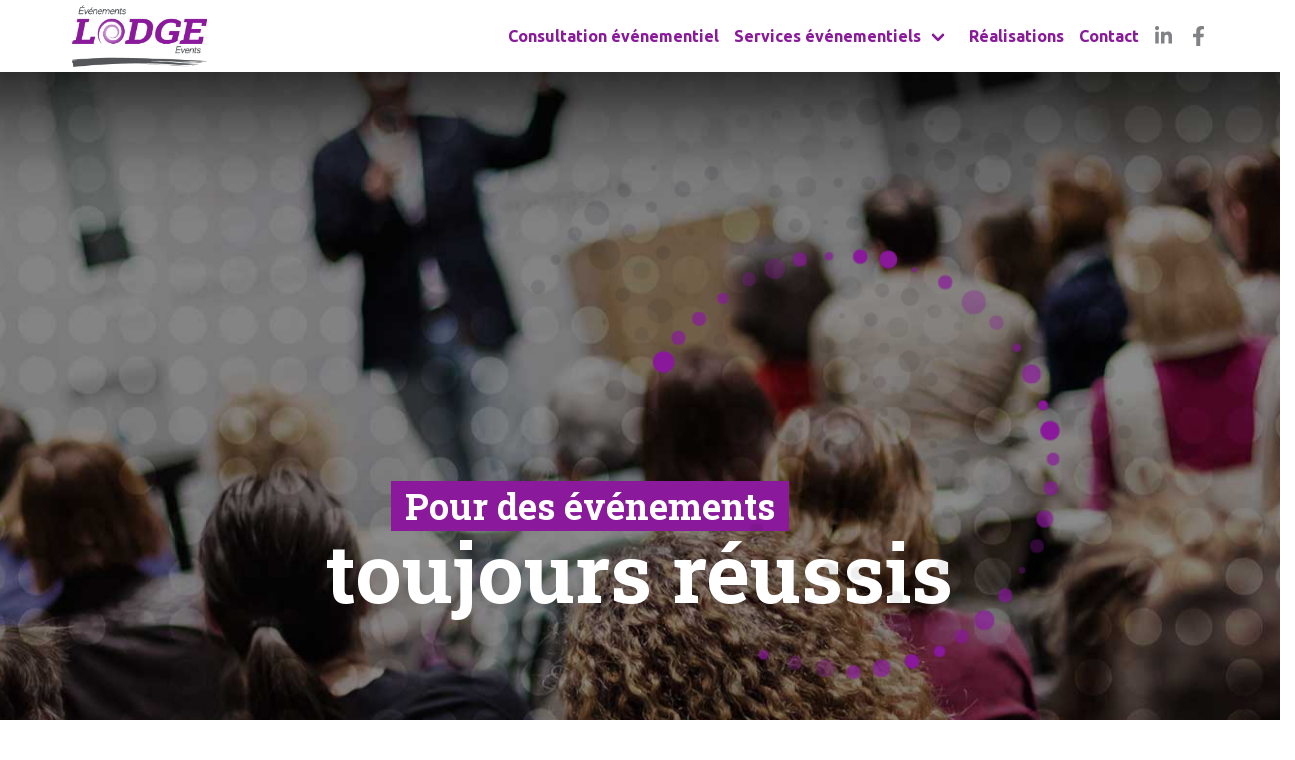

--- FILE ---
content_type: text/html; charset=UTF-8
request_url: https://www.evenementslodge.com/
body_size: 14085
content:
<!doctype html>
<html lang="fr-FR" class="">
<head>
    <meta charset="UTF-8">
    <meta name="viewport" content="width=device-width, initial-scale=1">
    <link rel="profile" href="https://gmpg.org/xfn/11">
    <link rel="stylesheet" href="https://use.fontawesome.com/releases/v5.8.1/css/all.css" integrity="sha384-50oBUHEmvpQ+1lW4y57PTFmhCaXp0ML5d60M1M7uH2+nqUivzIebhndOJK28anvf" crossorigin="anonymous">
    <link rel="stylesheet" type="text/css" href="https://www.evenementslodge.com/wp-content/themes/lodge/assets/slick/slick.css"/>
    <link rel="stylesheet" type="text/css" href="https://www.evenementslodge.com/wp-content/themes/lodge/assets/slick/slick-theme.css"/>

    <meta name='robots' content='index, follow, max-image-preview:large, max-snippet:-1, max-video-preview:-1' />
	<style>img:is([sizes="auto" i], [sizes^="auto," i]) { contain-intrinsic-size: 3000px 1500px }</style>
	<link rel="alternate" hreflang="fr" href="https://www.evenementslodge.com" />
<link rel="alternate" hreflang="x-default" href="https://www.evenementslodge.com" />

	<!-- This site is optimized with the Yoast SEO plugin v26.3 - https://yoast.com/wordpress/plugins/seo/ -->
	<title>Événements Lodge - Événements Lodge</title>
	<link rel="canonical" href="https://www.evenementslodge.com/" />
	<meta property="og:locale" content="fr_FR" />
	<meta property="og:type" content="website" />
	<meta property="og:title" content="Événements Lodge - Événements Lodge" />
	<meta property="og:url" content="https://www.evenementslodge.com/" />
	<meta property="og:site_name" content="Événements Lodge" />
	<meta property="article:publisher" content="https://www.facebook.com/evenementslodge/" />
	<meta property="article:modified_time" content="2019-06-24T06:46:51+00:00" />
	<meta property="og:image" content="https://www.evenementslodge.com/wp-content/uploads/2019/06/EvenementsLodge_logo_slogan_FR-1.png" />
	<meta property="og:image:width" content="450" />
	<meta property="og:image:height" content="246" />
	<meta property="og:image:type" content="image/png" />
	<meta name="twitter:card" content="summary_large_image" />
	<script type="application/ld+json" class="yoast-schema-graph">{"@context":"https://schema.org","@graph":[{"@type":"WebPage","@id":"https://www.evenementslodge.com/","url":"https://www.evenementslodge.com/","name":"Événements Lodge - Événements Lodge","isPartOf":{"@id":"https://www.evenementslodge.com/#website"},"about":{"@id":"https://www.evenementslodge.com/#organization"},"datePublished":"2019-04-29T17:56:46+00:00","dateModified":"2019-06-24T06:46:51+00:00","breadcrumb":{"@id":"https://www.evenementslodge.com/#breadcrumb"},"inLanguage":"fr-FR","potentialAction":[{"@type":"ReadAction","target":["https://www.evenementslodge.com/"]}]},{"@type":"BreadcrumbList","@id":"https://www.evenementslodge.com/#breadcrumb","itemListElement":[{"@type":"ListItem","position":1,"name":"Home"}]},{"@type":"WebSite","@id":"https://www.evenementslodge.com/#website","url":"https://www.evenementslodge.com/","name":"Événements Lodge","description":"","publisher":{"@id":"https://www.evenementslodge.com/#organization"},"potentialAction":[{"@type":"SearchAction","target":{"@type":"EntryPoint","urlTemplate":"https://www.evenementslodge.com/?s={search_term_string}"},"query-input":{"@type":"PropertyValueSpecification","valueRequired":true,"valueName":"search_term_string"}}],"inLanguage":"fr-FR"},{"@type":"Organization","@id":"https://www.evenementslodge.com/#organization","name":"Événements Lodge","url":"https://www.evenementslodge.com/","logo":{"@type":"ImageObject","inLanguage":"fr-FR","@id":"https://www.evenementslodge.com/#/schema/logo/image/","url":"https://www.evenementslodge.com/wp-content/uploads/2019/06/EvenementsLodge_logo_slogan_FR-1.png","contentUrl":"https://www.evenementslodge.com/wp-content/uploads/2019/06/EvenementsLodge_logo_slogan_FR-1.png","width":450,"height":246,"caption":"Événements Lodge"},"image":{"@id":"https://www.evenementslodge.com/#/schema/logo/image/"},"sameAs":["https://www.facebook.com/evenementslodge/","https://www.linkedin.com/in/isabelle-lodge/"]}]}</script>
	<!-- / Yoast SEO plugin. -->


<link rel='dns-prefetch' href='//fonts.googleapis.com' />
<link rel="alternate" type="application/rss+xml" title="Événements Lodge &raquo; Flux" href="https://www.evenementslodge.com/feed/" />
<script type="text/javascript">
/* <![CDATA[ */
window._wpemojiSettings = {"baseUrl":"https:\/\/s.w.org\/images\/core\/emoji\/16.0.1\/72x72\/","ext":".png","svgUrl":"https:\/\/s.w.org\/images\/core\/emoji\/16.0.1\/svg\/","svgExt":".svg","source":{"concatemoji":"https:\/\/www.evenementslodge.com\/wp-includes\/js\/wp-emoji-release.min.js?ver=6.8.3"}};
/*! This file is auto-generated */
!function(s,n){var o,i,e;function c(e){try{var t={supportTests:e,timestamp:(new Date).valueOf()};sessionStorage.setItem(o,JSON.stringify(t))}catch(e){}}function p(e,t,n){e.clearRect(0,0,e.canvas.width,e.canvas.height),e.fillText(t,0,0);var t=new Uint32Array(e.getImageData(0,0,e.canvas.width,e.canvas.height).data),a=(e.clearRect(0,0,e.canvas.width,e.canvas.height),e.fillText(n,0,0),new Uint32Array(e.getImageData(0,0,e.canvas.width,e.canvas.height).data));return t.every(function(e,t){return e===a[t]})}function u(e,t){e.clearRect(0,0,e.canvas.width,e.canvas.height),e.fillText(t,0,0);for(var n=e.getImageData(16,16,1,1),a=0;a<n.data.length;a++)if(0!==n.data[a])return!1;return!0}function f(e,t,n,a){switch(t){case"flag":return n(e,"\ud83c\udff3\ufe0f\u200d\u26a7\ufe0f","\ud83c\udff3\ufe0f\u200b\u26a7\ufe0f")?!1:!n(e,"\ud83c\udde8\ud83c\uddf6","\ud83c\udde8\u200b\ud83c\uddf6")&&!n(e,"\ud83c\udff4\udb40\udc67\udb40\udc62\udb40\udc65\udb40\udc6e\udb40\udc67\udb40\udc7f","\ud83c\udff4\u200b\udb40\udc67\u200b\udb40\udc62\u200b\udb40\udc65\u200b\udb40\udc6e\u200b\udb40\udc67\u200b\udb40\udc7f");case"emoji":return!a(e,"\ud83e\udedf")}return!1}function g(e,t,n,a){var r="undefined"!=typeof WorkerGlobalScope&&self instanceof WorkerGlobalScope?new OffscreenCanvas(300,150):s.createElement("canvas"),o=r.getContext("2d",{willReadFrequently:!0}),i=(o.textBaseline="top",o.font="600 32px Arial",{});return e.forEach(function(e){i[e]=t(o,e,n,a)}),i}function t(e){var t=s.createElement("script");t.src=e,t.defer=!0,s.head.appendChild(t)}"undefined"!=typeof Promise&&(o="wpEmojiSettingsSupports",i=["flag","emoji"],n.supports={everything:!0,everythingExceptFlag:!0},e=new Promise(function(e){s.addEventListener("DOMContentLoaded",e,{once:!0})}),new Promise(function(t){var n=function(){try{var e=JSON.parse(sessionStorage.getItem(o));if("object"==typeof e&&"number"==typeof e.timestamp&&(new Date).valueOf()<e.timestamp+604800&&"object"==typeof e.supportTests)return e.supportTests}catch(e){}return null}();if(!n){if("undefined"!=typeof Worker&&"undefined"!=typeof OffscreenCanvas&&"undefined"!=typeof URL&&URL.createObjectURL&&"undefined"!=typeof Blob)try{var e="postMessage("+g.toString()+"("+[JSON.stringify(i),f.toString(),p.toString(),u.toString()].join(",")+"));",a=new Blob([e],{type:"text/javascript"}),r=new Worker(URL.createObjectURL(a),{name:"wpTestEmojiSupports"});return void(r.onmessage=function(e){c(n=e.data),r.terminate(),t(n)})}catch(e){}c(n=g(i,f,p,u))}t(n)}).then(function(e){for(var t in e)n.supports[t]=e[t],n.supports.everything=n.supports.everything&&n.supports[t],"flag"!==t&&(n.supports.everythingExceptFlag=n.supports.everythingExceptFlag&&n.supports[t]);n.supports.everythingExceptFlag=n.supports.everythingExceptFlag&&!n.supports.flag,n.DOMReady=!1,n.readyCallback=function(){n.DOMReady=!0}}).then(function(){return e}).then(function(){var e;n.supports.everything||(n.readyCallback(),(e=n.source||{}).concatemoji?t(e.concatemoji):e.wpemoji&&e.twemoji&&(t(e.twemoji),t(e.wpemoji)))}))}((window,document),window._wpemojiSettings);
/* ]]> */
</script>
<style id='wp-emoji-styles-inline-css' type='text/css'>

	img.wp-smiley, img.emoji {
		display: inline !important;
		border: none !important;
		box-shadow: none !important;
		height: 1em !important;
		width: 1em !important;
		margin: 0 0.07em !important;
		vertical-align: -0.1em !important;
		background: none !important;
		padding: 0 !important;
	}
</style>
<link rel='stylesheet' id='wp-block-library-css' href='https://www.evenementslodge.com/wp-includes/css/dist/block-library/style.min.css?ver=6.8.3' type='text/css' media='all' />
<style id='classic-theme-styles-inline-css' type='text/css'>
/*! This file is auto-generated */
.wp-block-button__link{color:#fff;background-color:#32373c;border-radius:9999px;box-shadow:none;text-decoration:none;padding:calc(.667em + 2px) calc(1.333em + 2px);font-size:1.125em}.wp-block-file__button{background:#32373c;color:#fff;text-decoration:none}
</style>
<link rel='stylesheet' id='wp-components-css' href='https://www.evenementslodge.com/wp-includes/css/dist/components/style.min.css?ver=6.8.3' type='text/css' media='all' />
<link rel='stylesheet' id='wp-preferences-css' href='https://www.evenementslodge.com/wp-includes/css/dist/preferences/style.min.css?ver=6.8.3' type='text/css' media='all' />
<link rel='stylesheet' id='wp-block-editor-css' href='https://www.evenementslodge.com/wp-includes/css/dist/block-editor/style.min.css?ver=6.8.3' type='text/css' media='all' />
<link rel='stylesheet' id='wp-reusable-blocks-css' href='https://www.evenementslodge.com/wp-includes/css/dist/reusable-blocks/style.min.css?ver=6.8.3' type='text/css' media='all' />
<link rel='stylesheet' id='wp-patterns-css' href='https://www.evenementslodge.com/wp-includes/css/dist/patterns/style.min.css?ver=6.8.3' type='text/css' media='all' />
<link rel='stylesheet' id='wp-editor-css' href='https://www.evenementslodge.com/wp-includes/css/dist/editor/style.min.css?ver=6.8.3' type='text/css' media='all' />
<link rel='stylesheet' id='virage_block-cgb-style-css-css' href='https://www.evenementslodge.com/wp-content/plugins/virage-block/dist/blocks.style.build.css' type='text/css' media='all' />
<style id='global-styles-inline-css' type='text/css'>
:root{--wp--preset--aspect-ratio--square: 1;--wp--preset--aspect-ratio--4-3: 4/3;--wp--preset--aspect-ratio--3-4: 3/4;--wp--preset--aspect-ratio--3-2: 3/2;--wp--preset--aspect-ratio--2-3: 2/3;--wp--preset--aspect-ratio--16-9: 16/9;--wp--preset--aspect-ratio--9-16: 9/16;--wp--preset--color--black: #000000;--wp--preset--color--cyan-bluish-gray: #abb8c3;--wp--preset--color--white: #ffffff;--wp--preset--color--pale-pink: #f78da7;--wp--preset--color--vivid-red: #cf2e2e;--wp--preset--color--luminous-vivid-orange: #ff6900;--wp--preset--color--luminous-vivid-amber: #fcb900;--wp--preset--color--light-green-cyan: #7bdcb5;--wp--preset--color--vivid-green-cyan: #00d084;--wp--preset--color--pale-cyan-blue: #8ed1fc;--wp--preset--color--vivid-cyan-blue: #0693e3;--wp--preset--color--vivid-purple: #9b51e0;--wp--preset--gradient--vivid-cyan-blue-to-vivid-purple: linear-gradient(135deg,rgba(6,147,227,1) 0%,rgb(155,81,224) 100%);--wp--preset--gradient--light-green-cyan-to-vivid-green-cyan: linear-gradient(135deg,rgb(122,220,180) 0%,rgb(0,208,130) 100%);--wp--preset--gradient--luminous-vivid-amber-to-luminous-vivid-orange: linear-gradient(135deg,rgba(252,185,0,1) 0%,rgba(255,105,0,1) 100%);--wp--preset--gradient--luminous-vivid-orange-to-vivid-red: linear-gradient(135deg,rgba(255,105,0,1) 0%,rgb(207,46,46) 100%);--wp--preset--gradient--very-light-gray-to-cyan-bluish-gray: linear-gradient(135deg,rgb(238,238,238) 0%,rgb(169,184,195) 100%);--wp--preset--gradient--cool-to-warm-spectrum: linear-gradient(135deg,rgb(74,234,220) 0%,rgb(151,120,209) 20%,rgb(207,42,186) 40%,rgb(238,44,130) 60%,rgb(251,105,98) 80%,rgb(254,248,76) 100%);--wp--preset--gradient--blush-light-purple: linear-gradient(135deg,rgb(255,206,236) 0%,rgb(152,150,240) 100%);--wp--preset--gradient--blush-bordeaux: linear-gradient(135deg,rgb(254,205,165) 0%,rgb(254,45,45) 50%,rgb(107,0,62) 100%);--wp--preset--gradient--luminous-dusk: linear-gradient(135deg,rgb(255,203,112) 0%,rgb(199,81,192) 50%,rgb(65,88,208) 100%);--wp--preset--gradient--pale-ocean: linear-gradient(135deg,rgb(255,245,203) 0%,rgb(182,227,212) 50%,rgb(51,167,181) 100%);--wp--preset--gradient--electric-grass: linear-gradient(135deg,rgb(202,248,128) 0%,rgb(113,206,126) 100%);--wp--preset--gradient--midnight: linear-gradient(135deg,rgb(2,3,129) 0%,rgb(40,116,252) 100%);--wp--preset--font-size--small: 13px;--wp--preset--font-size--medium: 20px;--wp--preset--font-size--large: 36px;--wp--preset--font-size--x-large: 42px;--wp--preset--spacing--20: 0.44rem;--wp--preset--spacing--30: 0.67rem;--wp--preset--spacing--40: 1rem;--wp--preset--spacing--50: 1.5rem;--wp--preset--spacing--60: 2.25rem;--wp--preset--spacing--70: 3.38rem;--wp--preset--spacing--80: 5.06rem;--wp--preset--shadow--natural: 6px 6px 9px rgba(0, 0, 0, 0.2);--wp--preset--shadow--deep: 12px 12px 50px rgba(0, 0, 0, 0.4);--wp--preset--shadow--sharp: 6px 6px 0px rgba(0, 0, 0, 0.2);--wp--preset--shadow--outlined: 6px 6px 0px -3px rgba(255, 255, 255, 1), 6px 6px rgba(0, 0, 0, 1);--wp--preset--shadow--crisp: 6px 6px 0px rgba(0, 0, 0, 1);}:where(.is-layout-flex){gap: 0.5em;}:where(.is-layout-grid){gap: 0.5em;}body .is-layout-flex{display: flex;}.is-layout-flex{flex-wrap: wrap;align-items: center;}.is-layout-flex > :is(*, div){margin: 0;}body .is-layout-grid{display: grid;}.is-layout-grid > :is(*, div){margin: 0;}:where(.wp-block-columns.is-layout-flex){gap: 2em;}:where(.wp-block-columns.is-layout-grid){gap: 2em;}:where(.wp-block-post-template.is-layout-flex){gap: 1.25em;}:where(.wp-block-post-template.is-layout-grid){gap: 1.25em;}.has-black-color{color: var(--wp--preset--color--black) !important;}.has-cyan-bluish-gray-color{color: var(--wp--preset--color--cyan-bluish-gray) !important;}.has-white-color{color: var(--wp--preset--color--white) !important;}.has-pale-pink-color{color: var(--wp--preset--color--pale-pink) !important;}.has-vivid-red-color{color: var(--wp--preset--color--vivid-red) !important;}.has-luminous-vivid-orange-color{color: var(--wp--preset--color--luminous-vivid-orange) !important;}.has-luminous-vivid-amber-color{color: var(--wp--preset--color--luminous-vivid-amber) !important;}.has-light-green-cyan-color{color: var(--wp--preset--color--light-green-cyan) !important;}.has-vivid-green-cyan-color{color: var(--wp--preset--color--vivid-green-cyan) !important;}.has-pale-cyan-blue-color{color: var(--wp--preset--color--pale-cyan-blue) !important;}.has-vivid-cyan-blue-color{color: var(--wp--preset--color--vivid-cyan-blue) !important;}.has-vivid-purple-color{color: var(--wp--preset--color--vivid-purple) !important;}.has-black-background-color{background-color: var(--wp--preset--color--black) !important;}.has-cyan-bluish-gray-background-color{background-color: var(--wp--preset--color--cyan-bluish-gray) !important;}.has-white-background-color{background-color: var(--wp--preset--color--white) !important;}.has-pale-pink-background-color{background-color: var(--wp--preset--color--pale-pink) !important;}.has-vivid-red-background-color{background-color: var(--wp--preset--color--vivid-red) !important;}.has-luminous-vivid-orange-background-color{background-color: var(--wp--preset--color--luminous-vivid-orange) !important;}.has-luminous-vivid-amber-background-color{background-color: var(--wp--preset--color--luminous-vivid-amber) !important;}.has-light-green-cyan-background-color{background-color: var(--wp--preset--color--light-green-cyan) !important;}.has-vivid-green-cyan-background-color{background-color: var(--wp--preset--color--vivid-green-cyan) !important;}.has-pale-cyan-blue-background-color{background-color: var(--wp--preset--color--pale-cyan-blue) !important;}.has-vivid-cyan-blue-background-color{background-color: var(--wp--preset--color--vivid-cyan-blue) !important;}.has-vivid-purple-background-color{background-color: var(--wp--preset--color--vivid-purple) !important;}.has-black-border-color{border-color: var(--wp--preset--color--black) !important;}.has-cyan-bluish-gray-border-color{border-color: var(--wp--preset--color--cyan-bluish-gray) !important;}.has-white-border-color{border-color: var(--wp--preset--color--white) !important;}.has-pale-pink-border-color{border-color: var(--wp--preset--color--pale-pink) !important;}.has-vivid-red-border-color{border-color: var(--wp--preset--color--vivid-red) !important;}.has-luminous-vivid-orange-border-color{border-color: var(--wp--preset--color--luminous-vivid-orange) !important;}.has-luminous-vivid-amber-border-color{border-color: var(--wp--preset--color--luminous-vivid-amber) !important;}.has-light-green-cyan-border-color{border-color: var(--wp--preset--color--light-green-cyan) !important;}.has-vivid-green-cyan-border-color{border-color: var(--wp--preset--color--vivid-green-cyan) !important;}.has-pale-cyan-blue-border-color{border-color: var(--wp--preset--color--pale-cyan-blue) !important;}.has-vivid-cyan-blue-border-color{border-color: var(--wp--preset--color--vivid-cyan-blue) !important;}.has-vivid-purple-border-color{border-color: var(--wp--preset--color--vivid-purple) !important;}.has-vivid-cyan-blue-to-vivid-purple-gradient-background{background: var(--wp--preset--gradient--vivid-cyan-blue-to-vivid-purple) !important;}.has-light-green-cyan-to-vivid-green-cyan-gradient-background{background: var(--wp--preset--gradient--light-green-cyan-to-vivid-green-cyan) !important;}.has-luminous-vivid-amber-to-luminous-vivid-orange-gradient-background{background: var(--wp--preset--gradient--luminous-vivid-amber-to-luminous-vivid-orange) !important;}.has-luminous-vivid-orange-to-vivid-red-gradient-background{background: var(--wp--preset--gradient--luminous-vivid-orange-to-vivid-red) !important;}.has-very-light-gray-to-cyan-bluish-gray-gradient-background{background: var(--wp--preset--gradient--very-light-gray-to-cyan-bluish-gray) !important;}.has-cool-to-warm-spectrum-gradient-background{background: var(--wp--preset--gradient--cool-to-warm-spectrum) !important;}.has-blush-light-purple-gradient-background{background: var(--wp--preset--gradient--blush-light-purple) !important;}.has-blush-bordeaux-gradient-background{background: var(--wp--preset--gradient--blush-bordeaux) !important;}.has-luminous-dusk-gradient-background{background: var(--wp--preset--gradient--luminous-dusk) !important;}.has-pale-ocean-gradient-background{background: var(--wp--preset--gradient--pale-ocean) !important;}.has-electric-grass-gradient-background{background: var(--wp--preset--gradient--electric-grass) !important;}.has-midnight-gradient-background{background: var(--wp--preset--gradient--midnight) !important;}.has-small-font-size{font-size: var(--wp--preset--font-size--small) !important;}.has-medium-font-size{font-size: var(--wp--preset--font-size--medium) !important;}.has-large-font-size{font-size: var(--wp--preset--font-size--large) !important;}.has-x-large-font-size{font-size: var(--wp--preset--font-size--x-large) !important;}
:where(.wp-block-post-template.is-layout-flex){gap: 1.25em;}:where(.wp-block-post-template.is-layout-grid){gap: 1.25em;}
:where(.wp-block-columns.is-layout-flex){gap: 2em;}:where(.wp-block-columns.is-layout-grid){gap: 2em;}
:root :where(.wp-block-pullquote){font-size: 1.5em;line-height: 1.6;}
</style>
<link rel='stylesheet' id='contact-form-7-css' href='https://www.evenementslodge.com/wp-content/plugins/contact-form-7/includes/css/styles.css?ver=6.1.3' type='text/css' media='all' />
<link rel='stylesheet' id='rs-plugin-settings-css' href='https://www.evenementslodge.com/wp-content/plugins/revslider/public/assets/css/settings.css?ver=5.4.8.3' type='text/css' media='all' />
<style id='rs-plugin-settings-inline-css' type='text/css'>
#rs-demo-id {}
</style>
<link rel='stylesheet' id='virage-boilerplate-style-css' href='https://www.evenementslodge.com/wp-content/themes/lodge/style.css?ver=6.8.3' type='text/css' media='all' />
<link rel='stylesheet' id='virage_boilerplate-style-custom-css' href='https://www.evenementslodge.com/wp-content/themes/lodge/assets/css/custom.css?ver=6.8.3' type='text/css' media='all' />
<link rel='stylesheet' id='roboto-slab-google-fonts-css' href='https://fonts.googleapis.com/css?family=Roboto+Slab%3A300%2C400%2C700&#038;ver=6.8.3' type='text/css' media='all' />
<link rel='stylesheet' id='ubuntu-google-fonts-css' href='https://fonts.googleapis.com/css?family=Ubuntu%3A300%2C400%2C500%2C700&#038;ver=6.8.3' type='text/css' media='all' />
<link rel='stylesheet' id='taxopress-frontend-css-css' href='https://www.evenementslodge.com/wp-content/plugins/simple-tags/assets/frontend/css/frontend.css?ver=3.40.1' type='text/css' media='all' />
<script type="text/javascript" src="https://www.evenementslodge.com/wp-includes/js/jquery/jquery.min.js?ver=3.7.1" id="jquery-core-js"></script>
<script type="text/javascript" src="https://www.evenementslodge.com/wp-includes/js/jquery/jquery-migrate.min.js?ver=3.4.1" id="jquery-migrate-js"></script>
<script type="text/javascript" src="https://www.evenementslodge.com/wp-content/plugins/simple-tags/assets/frontend/js/frontend.js?ver=3.40.1" id="taxopress-frontend-js-js"></script>
<link rel="https://api.w.org/" href="https://www.evenementslodge.com/wp-json/" /><link rel="alternate" title="JSON" type="application/json" href="https://www.evenementslodge.com/wp-json/wp/v2/pages/8" /><link rel="EditURI" type="application/rsd+xml" title="RSD" href="https://www.evenementslodge.com/xmlrpc.php?rsd" />
<meta name="generator" content="WordPress 6.8.3" />
<link rel='shortlink' href='https://www.evenementslodge.com/' />
<link rel="alternate" title="oEmbed (JSON)" type="application/json+oembed" href="https://www.evenementslodge.com/wp-json/oembed/1.0/embed?url=https%3A%2F%2Fwww.evenementslodge.com%2F" />
<link rel="alternate" title="oEmbed (XML)" type="text/xml+oembed" href="https://www.evenementslodge.com/wp-json/oembed/1.0/embed?url=https%3A%2F%2Fwww.evenementslodge.com%2F&#038;format=xml" />
<meta name="generator" content="WPML ver:4.5.14 stt:1,4;" />
<style type="text/css">a.st_tag, a.internal_tag, .st_tag, .internal_tag { text-decoration: underline !important; }</style><meta name="generator" content="Powered by Slider Revolution 5.4.8.3 - responsive, Mobile-Friendly Slider Plugin for WordPress with comfortable drag and drop interface." />
<link rel="icon" href="https://www.evenementslodge.com/wp-content/uploads/2025/11/favicon-EvenementsLodge_logo-150x150.png" sizes="32x32" />
<link rel="icon" href="https://www.evenementslodge.com/wp-content/uploads/2025/11/favicon-EvenementsLodge_logo.png" sizes="192x192" />
<link rel="apple-touch-icon" href="https://www.evenementslodge.com/wp-content/uploads/2025/11/favicon-EvenementsLodge_logo.png" />
<meta name="msapplication-TileImage" content="https://www.evenementslodge.com/wp-content/uploads/2025/11/favicon-EvenementsLodge_logo.png" />
<script type="text/javascript">function setREVStartSize(e){									
						try{ e.c=jQuery(e.c);var i=jQuery(window).width(),t=9999,r=0,n=0,l=0,f=0,s=0,h=0;
							if(e.responsiveLevels&&(jQuery.each(e.responsiveLevels,function(e,f){f>i&&(t=r=f,l=e),i>f&&f>r&&(r=f,n=e)}),t>r&&(l=n)),f=e.gridheight[l]||e.gridheight[0]||e.gridheight,s=e.gridwidth[l]||e.gridwidth[0]||e.gridwidth,h=i/s,h=h>1?1:h,f=Math.round(h*f),"fullscreen"==e.sliderLayout){var u=(e.c.width(),jQuery(window).height());if(void 0!=e.fullScreenOffsetContainer){var c=e.fullScreenOffsetContainer.split(",");if (c) jQuery.each(c,function(e,i){u=jQuery(i).length>0?u-jQuery(i).outerHeight(!0):u}),e.fullScreenOffset.split("%").length>1&&void 0!=e.fullScreenOffset&&e.fullScreenOffset.length>0?u-=jQuery(window).height()*parseInt(e.fullScreenOffset,0)/100:void 0!=e.fullScreenOffset&&e.fullScreenOffset.length>0&&(u-=parseInt(e.fullScreenOffset,0))}f=u}else void 0!=e.minHeight&&f<e.minHeight&&(f=e.minHeight);e.c.closest(".rev_slider_wrapper").css({height:f})					
						}catch(d){console.log("Failure at Presize of Slider:"+d)}						
					};</script>
</head>

<body class="home wp-singular page-template-default page page-id-8 wp-theme-lodge">
<div id="page" class="site">
    <a class="skip-link screen-reader-text"
       href="#content">Skip to content</a>

    <header id="masthead" class="site-header">
        <nav class="navbar has-background-white container" role="navigation" aria-label="main navigation">
            <div class="navbar-brand">
                <a class="navbar-item brand-logo" href="https://www.evenementslodge.com">
                    <img src="https://www.evenementslodge.com/wp-content/uploads/2019/06/EvenementsLodge_logo_final.png">
                </a>

                <a role="button" class="navbar-burger is-large" data-target="main-navigation" aria-label="menu" aria-expanded="false">
                    <span aria-hidden="true"></span>
                    <span aria-hidden="true"></span>
                    <span aria-hidden="true"></span>
                </a>
            </div>
            <div id="main-navigation" class="navbar-menu"><div class="navbar-end"><a class='navbar-item Consultation événementiel menu-item menu-item-type-post_type menu-item-object-page' target='' href='https://www.evenementslodge.com/services-conseils/'>Consultation événementiel</a><div class='navbar-item Services événementiels menu-item menu-item-type-custom menu-item-object-custom menu-item-has-children has-dropdown is-hoverable'>
<a class='navbar-link' href='#'>Services événementiels</a><div class='navbar-dropdown'><a class='navbar-item Gala menu-item menu-item-type-post_type menu-item-object-page' target='' href='https://www.evenementslodge.com/services-evenementiels-gala/'>Gala</a><a class='navbar-item Congrès menu-item menu-item-type-post_type menu-item-object-page' target='' href='https://www.evenementslodge.com/services-evenementiels-congres/'>Congrès</a><a class='navbar-item Événement corporatif menu-item menu-item-type-post_type menu-item-object-page' target='' href='https://www.evenementslodge.com/services-evenementiels-evenement-corporatif/'>Événement corporatif</a><a class='navbar-item Festival menu-item menu-item-type-post_type menu-item-object-page' target='' href='https://www.evenementslodge.com/services-evenementiels-festival/'>Festival</a><a class='navbar-item Activités bénéfices menu-item menu-item-type-post_type menu-item-object-page' target='' href='https://www.evenementslodge.com/services-evenementiels-activites-benefices/'>Activités bénéfices</a><a class='navbar-item À la carte menu-item menu-item-type-post_type menu-item-object-page' target='' href='https://www.evenementslodge.com/services-evenementiels-a-la-carte/'>À la carte</a></div></div></a><a class='navbar-item Réalisations menu-item menu-item-type-post_type menu-item-object-page' target='' href='https://www.evenementslodge.com/realisations/'>Réalisations</a><a class='navbar-item Contact menu-item menu-item-type-post_type menu-item-object-page' target='' href='https://www.evenementslodge.com/contact/'>Contact</a><a class='navbar-item Linkedin menu-item menu-item-type-custom menu-item-object-custom' target='_blank' href='https://www.linkedin.com/in/isabelle-lodge/'>Linkedin</a><a class='navbar-item Facebook menu-item menu-item-type-custom menu-item-object-custom' target='_blank' href='https://www.facebook.com/evenementslodge/'>Facebook</a></div></div>
        </nav>
    </header><!-- #masthead -->

    <div id="content" class="site-content">

<div>
  <link href="https://fonts.googleapis.com/css?family=Roboto+Slab:700" rel="stylesheet" property="stylesheet" type="text/css" media="all">
<div id="rev_slider_1_1_wrapper" class="rev_slider_wrapper fullwidthbanner-container" data-source="gallery" style="margin:0px auto;background:transparent;padding:0px;margin-top:0px;margin-bottom:0px;">
<!-- START REVOLUTION SLIDER 5.4.8.3 auto mode -->
	<div id="rev_slider_1_1" class="rev_slider fullwidthabanner" style="display:none;" data-version="5.4.8.3">
<ul>	<!-- SLIDE  -->
	<li data-index="rs-1" data-transition="fade" data-slotamount="default" data-hideafterloop="0" data-hideslideonmobile="off"  data-easein="default" data-easeout="default" data-masterspeed="300"  data-delay="4500"  data-rotate="0"  data-saveperformance="off"  data-title="Slide" data-param1="" data-param2="" data-param3="" data-param4="" data-param5="" data-param6="" data-param7="" data-param8="" data-param9="" data-param10="" data-description="">
		<!-- MAIN IMAGE -->
		<img src="https://www.evenementslodge.com/wp-content/uploads/2019/06/Evenements-Lodge-events-organisation-planification-v1.jpg"  alt="" title="Evenements-Lodge-events-organisation-planification-v1"  width="1920" height="896" data-bgposition="center center" data-bgfit="cover" data-bgrepeat="no-repeat" data-bgparallax="15" class="rev-slidebg" data-no-retina>
		<!-- LAYERS -->

		<!-- LAYER NR. 1 -->
		<div class="tp-caption   tp-resizeme" 
			 id="slide-1-layer-1" 
			 data-x="center" data-hoffset="-50" 
			 data-y="center" data-voffset="0" 
						data-width="['auto']"
			data-height="['auto']"
 
			data-type="text" 
			data-responsive_offset="on" 

			data-frames='[{"delay":10,"speed":930,"frame":"0","from":"x:[100%];z:0;rX:0deg;rY:0;rZ:0;sX:1;sY:1;skX:0;skY:0;","mask":"x:0px;y:0px;s:inherit;e:inherit;","to":"o:1;","ease":"Power3.easeInOut"},{"delay":"wait","speed":300,"frame":"999","ease":"Power3.easeInOut"}]'
			data-textAlign="['inherit','inherit','inherit','inherit']"
			data-paddingtop="[14,14,14,14]"
			data-paddingright="[14,14,14,14]"
			data-paddingbottom="[14,14,14,14]"
			data-paddingleft="[14,14,14,14]"

			style="z-index: 5; white-space: nowrap; font-size: 36px; line-height: 22px; font-weight: 700; color: #ffffff; letter-spacing: 0px;font-family:Roboto Slab;background-color:rgb(138,25,156);">Pour des événements </div>

		<!-- LAYER NR. 2 -->
		<div class="tp-caption   tp-resizeme" 
			 id="slide-1-layer-2" 
			 data-x="center" data-hoffset="0" 
			 data-y="center" data-voffset="80" 
						data-width="['auto']"
			data-height="['auto']"
 
			data-type="text" 
			data-responsive_offset="on" 

			data-frames='[{"delay":610.0003051757799994447850622236728668212890625,"speed":880,"frame":"0","from":"x:[-100%];z:0;rX:0deg;rY:0;rZ:0;sX:1;sY:1;skX:0;skY:0;","mask":"x:0px;y:0px;s:inherit;e:inherit;","to":"o:1;","ease":"Power3.easeInOut"},{"delay":"wait","speed":300,"frame":"999","ease":"Power3.easeInOut"}]'
			data-textAlign="['inherit','inherit','inherit','inherit']"
			data-paddingtop="[30,30,30,30]"
			data-paddingright="[20,20,20,20]"
			data-paddingbottom="[60,60,60,60]"
			data-paddingleft="[20,20,20,20]"

			style="z-index: 6; white-space: nowrap; font-size: 82px; line-height: 22px; font-weight: 700; color: #ffffff; letter-spacing: 0px;font-family:Roboto Slab;">toujours réussis </div>

		<!-- LAYER NR. 3 -->
		<div class="tp-caption   tp-resizeme" 
			 id="slide-1-layer-3" 
			 data-x="right" data-hoffset="58" 
			 data-y="center" data-voffset="-44" 
						data-width="['none','none','none','none']"
			data-height="['none','none','none','none']"
 
			data-type="image" 
			data-responsive_offset="on" 

			data-frames='[{"delay":750.0003051757799994447850622236728668212890625,"speed":1510,"frame":"0","from":"x:{-250,250};y:{-150,150};rX:{-90,90};rY:{-90,90};rZ:{-360,360};sX:{0,1};sY:{0,1};opacity:0;","to":"o:1;","ease":"Power3.easeOut"},{"delay":"wait","speed":300,"frame":"999","ease":"Power3.easeInOut"}]'
			data-textAlign="['inherit','inherit','inherit','inherit']"
			data-paddingtop="[0,0,0,0]"
			data-paddingright="[0,0,0,0]"
			data-paddingbottom="[0,0,0,0]"
			data-paddingleft="[0,0,0,0]"

			style="z-index: 7;"><img src="https://www.evenementslodge.com/wp-content/uploads/2019/06/511-Converti-rang-mauve.png" alt="" data-ww="671px" data-hh="727px" width="539" height="584" data-no-retina> </div>
	</li>
	<!-- SLIDE  -->
	<li data-index="rs-2" data-transition="fade" data-slotamount="default" data-hideafterloop="0" data-hideslideonmobile="off"  data-easein="default" data-easeout="default" data-masterspeed="300"  data-delay="4500"  data-rotate="0"  data-saveperformance="off"  data-title="Slide" data-param1="" data-param2="" data-param3="" data-param4="" data-param5="" data-param6="" data-param7="" data-param8="" data-param9="" data-param10="" data-description="">
		<!-- MAIN IMAGE -->
		<img src="https://www.evenementslodge.com/wp-content/uploads/2019/06/Evenements-Lodge-events-planification-organisation-v1.jpg"  alt="" title="Evenements-Lodge-events-planification-organisation-v1"  width="1920" height="896" data-bgposition="center center" data-bgfit="cover" data-bgrepeat="no-repeat" data-bgparallax="15" class="rev-slidebg" data-no-retina>
		<!-- LAYERS -->

		<!-- LAYER NR. 4 -->
		<div class="tp-caption   tp-resizeme" 
			 id="slide-2-layer-1" 
			 data-x="center" data-hoffset="-80" 
			 data-y="center" data-voffset="0" 
						data-width="['auto']"
			data-height="['auto']"
 
			data-type="text" 
			data-responsive_offset="on" 

			data-frames='[{"delay":10,"speed":930,"frame":"0","from":"x:[100%];z:0;rX:0deg;rY:0;rZ:0;sX:1;sY:1;skX:0;skY:0;","mask":"x:0px;y:0px;s:inherit;e:inherit;","to":"o:1;","ease":"Power3.easeInOut"},{"delay":"wait","speed":300,"frame":"999","ease":"Power3.easeInOut"}]'
			data-textAlign="['inherit','inherit','inherit','inherit']"
			data-paddingtop="[14,14,14,14]"
			data-paddingright="[14,14,14,14]"
			data-paddingbottom="[14,14,14,14]"
			data-paddingleft="[14,14,14,14]"

			style="z-index: 5; white-space: nowrap; font-size: 36px; line-height: 22px; font-weight: 700; color: #ffffff; letter-spacing: 0px;font-family:Roboto Slab;background-color:rgb(138,25,156);">Vivez un événement </div>

		<!-- LAYER NR. 5 -->
		<div class="tp-caption   tp-resizeme" 
			 id="slide-2-layer-2" 
			 data-x="center" data-hoffset="80" 
			 data-y="center" data-voffset="80" 
						data-width="['auto']"
			data-height="['auto']"
 
			data-type="text" 
			data-responsive_offset="on" 

			data-frames='[{"delay":610.0003051757799994447850622236728668212890625,"speed":880,"frame":"0","from":"x:[-100%];z:0;rX:0deg;rY:0;rZ:0;sX:1;sY:1;skX:0;skY:0;","mask":"x:0px;y:0px;s:inherit;e:inherit;","to":"o:1;","ease":"Power3.easeInOut"},{"delay":"wait","speed":300,"frame":"999","ease":"Power3.easeInOut"}]'
			data-textAlign="['inherit','inherit','inherit','inherit']"
			data-paddingtop="[30,30,30,30]"
			data-paddingright="[20,20,20,20]"
			data-paddingbottom="[60,60,60,60]"
			data-paddingleft="[20,20,20,20]"

			style="z-index: 6; white-space: nowrap; font-size: 82px; line-height: 22px; font-weight: 700; color: #ffffff; letter-spacing: 0px;font-family:Roboto Slab;">marquant </div>

		<!-- LAYER NR. 6 -->
		<div class="tp-caption   tp-resizeme" 
			 id="slide-2-layer-3" 
			 data-x="right" data-hoffset="58" 
			 data-y="center" data-voffset="-44" 
						data-width="['none','none','none','none']"
			data-height="['none','none','none','none']"
 
			data-type="image" 
			data-responsive_offset="on" 

			data-frames='[{"delay":750.0003051757799994447850622236728668212890625,"speed":1510,"frame":"0","from":"x:{-250,250};y:{-150,150};rX:{-90,90};rY:{-90,90};rZ:{-360,360};sX:{0,1};sY:{0,1};opacity:0;","to":"o:1;","ease":"Power3.easeOut"},{"delay":"wait","speed":300,"frame":"999","ease":"Power3.easeInOut"}]'
			data-textAlign="['inherit','inherit','inherit','inherit']"
			data-paddingtop="[0,0,0,0]"
			data-paddingright="[0,0,0,0]"
			data-paddingbottom="[0,0,0,0]"
			data-paddingleft="[0,0,0,0]"

			style="z-index: 7;"><img src="https://www.evenementslodge.com/wp-content/uploads/2019/06/511-Converti-rang-mauve.png" alt="" data-ww="671px" data-hh="727px" width="539" height="584" data-no-retina> </div>
	</li>
</ul>
<div class="tp-bannertimer tp-bottom" style="visibility: hidden !important;"></div>	</div>
</div><!-- END REVOLUTION SLIDER --></div>

<section class="section main-section">
  <div class="container content">
    <h1 class="title is-1">Événements Lodge</h1>
    <h2 class="title is-2">Soyez un invité à votre propre évènement</h2>
    <p>Forte de plus de 20 ans d’expérience dans la conception, la planification et la gestion d’événements à travers le Québec, <strong>Événements Lodge</strong> accompagne les organisations — entreprises, OBNL, municipalités et coopératives — à structurer des événements cohérents, efficaces et sans imprévus.<br/><br/>Nous intervenons à titre de <strong>partenaire-conseil</strong>, pour vous aider à mieux planifier, organiser et piloter vos projets selon vos besoins, vos ressources et vos objectifs.<br/><br/>Avec nos <strong>services de consultation</strong>, vous demeurez le chef d’orchestre de votre événement, tandis que nous vous guidons dans une ou plusieurs étapes clés de votre planification. Vous bénéficiez ainsi de notre expertise stratégique pour gagner en clarté, éviter les erreurs coûteuses et optimiser votre budget.</p>
      </div>
</section>
<section class="section content half-half is-paddingless is-marginless">
  <div class="columns is-multiline">
    <div class="column is-12-tablet is-6-desktop has-background-image left"
    style="background-image: url('/wp-content/uploads/2019/06/Evenements-Lodge-events-organisation-planification-_06.jpg')">
  </div>
  <div class="column is-12-tablet is-6-desktop has-text left">
    <h2 class="title is-2">Accessibles <strong>et compétitifs</strong></h2>
    <p>Vous organisez un événement, mais souhaitez valider vos choix et éviter les imprévus ?<br/><br/>Événements Lodge vous accompagne avec une approche stratégique, réaliste et humaine, afin de transformer vos idées en un plan clair et efficace.</p>
	  
	      <h3 class="title is-3">Notre expertise</h3>
    <ul>
      <li>Planification, coordination et gestion d'événements ponctuels, annuels ou à leur première édition​</li>
      <li>Activités et événements selon les normes du Conseil québécois des événements écoresponsables</li>
      <li>Négociation de contrats avec les fournisseurs​</li>
      <li>Gestion des partenariats​ et plan de visibilité</li>
      <li>Rédaction, révision et gestion de contenu</li>
      <li>Promotion et relations avec les médias</li>
      <li>Gestion du personnel et des bénévoles​</li>
      <li>Animation (maître de cérémonie) bilingue​</li>
      <li>Service bilingue​</li>
    </ul>
	  
    <a href="/contact/" class="button is-primary">CONTACTEZ NOUS POUR UNE CONSULTATION</a>
  </div>
</div>
</section>

<div class="hero is-medium has-background-black">
    <div class="hero-body has-text-centered">
        <p class="is-featured is-1"><strong>20 ans</strong> <span class="has-text-weight-light">d'expérience</span></p>
    </div>
</div>
<div class="hero is-large has-background-black profil-entrepreneur has-background-image">
    <div class="hero-body">
        <div class="container content">
            <img src="/wp-content/uploads/2022/05/Evenements-Lodge-events-organisation-planification-2022.jpg"
                 alt="">
            <p class="title is-2 is-marginless">Isabelle Lodge</p>
            <p class="subtitle is-3 has-text-primary has-text-weight-bold">planificatrice d'événement</p>
            <p class="entrepreneur-description has-text-weight-light">
                Planificatrice et conceptrice d’événements <strong>depuis 2006</strong>, Isabelle accompagne ses clients dans la réflexion et la conception d’événements en tout genres. Elle est reconnue pour sa gestion de la logistique
                et sa capacité de penser à tous ces petits détails qui font la différence entre une activité et un événement réussi dont tous se souviendront.

<strong>Diplômée</strong> en restauration et en marketing, Isabelle sait insuffler la touche magique et unique. De plus, sa maitrise des techniques d'accueil axée sur la clientèle permet à chacun des participants de vivre un événement
 plutôt que de seulement y assister.

En plus d'orchestrer plus de <strong>250 événements</strong>, Isabelle sait trouver le temps pour participer activement à la vie économique de sa communauté dont, entre autres, à titre de <strong>directrice de la chambre de commerce</strong> de sa région et
à titre d'Experte pour <a href="https://evol.ca/" target="_blank">Evol</a>
            </p>
            <a href="https://www.linkedin.com/in/isabelle-lodge/" class="linkedin-logo" target="_blank">Linkedin</a>
        </div>
    </div>
</div>

<section class="section services grid is-paddingless-horizontaly">
    <div class="columns is-multiline is-vcentered">
                <div class="column is-12-tablet is-6-desktop">
            <div class="column-wrapper has-background-image"
                 style="background-image: url(https://www.evenementslodge.com/wp-content/uploads/2019/06/evenements-lodge-planification-organisation-gala-v2.jpg)">
                <a href="https://www.evenementslodge.com/services-evenementiels-gala/"><p
                            class="title is-1">Gala</p></a>
            </div>
        </div>
        <div class="column is-6-tablet is-6-desktop">
            <div class="column-wrapper has-background-image"
                 style="background-image: url(https://www.evenementslodge.com/wp-content/uploads/2019/06/evenements-lodge-planification-organisation-congres.jpg)">
                <a href="https://www.evenementslodge.com/services-evenementiels-congres/"><p
                            class="title is-1">Congrès</p></a>
            </div>
        </div>
        <div class="column is-6-tablet is-4-desktop">
            <div class="column-wrapper has-background-image"
                 style="background-image: url(https://www.evenementslodge.com/wp-content/uploads/2019/06/evenements-lodge-planification-organisation-corporatif.jpg)">
                <a href="https://www.evenementslodge.com/services-evenementiels-evenement-corporatif/"><p
                            class="title is-1">Party corporatif</p></a>
            </div>
        </div>
        <div class="column is-6-tablet is-4-desktop">
            <div class="column-wrapper has-background-image"
                 style="background-image: url(https://www.evenementslodge.com/wp-content/uploads/2019/06/evenements-lodge-planification-organisation-festival.jpg)">
                <a href="https://www.evenementslodge.com/services-evenementiels-festival/"><p
                            class="title is-1">Festival</p></a>
            </div>
        </div>
        <div class="column is-6-tablet is-4-desktop">
            <div class="column-wrapper has-background-image"
                 style="background-image: url(https://www.evenementslodge.com/wp-content/uploads/2019/06/evenements-lodge-planification-organisation-soiree-benefice.jpg)">
                <a href="https://www.evenementslodge.com/services-evenementiels-activites-benefices/"><p
                            class="title is-1">Soirée bénéfice</p></a>
            </div>
        </div>
    </div>
</section>

<section class="section content">
  <div class="container">
    <p class="title is-size-2 has-text-secondary has-text-weight-bold">Ils nous ont fait confiance</p>
    <div class="slider-front-page">

                      <div><a href="https://www.boralex.com/fr/" target="_blank"><img style="max-height: 200px;" src="https://www.evenementslodge.com/wp-content/uploads/2022/12/boralex-loog.jpg" alt="Boralex"></a></div>
                        <div><a href="https://cedec.ca/" target="_blank"><img style="max-height: 200px;" src="https://www.evenementslodge.com/wp-content/uploads/2019/06/CEDEC.png" alt="CEDEC"></a></div>
                        <div><a href="https://dobsonlagasse.ca/" target="_blank"><img style="max-height: 200px;" src="https://www.evenementslodge.com/wp-content/uploads/2019/06/Logo-Dobson-Lagasse.jpg" alt="Centre Dobson-Lagassé"></a></div>
                        <div><a href="http://www.centreo3.com/fr/" target="_blank"><img style="max-height: 200px;" src="https://www.evenementslodge.com/wp-content/uploads/2019/06/Centre03-logo.jpg" alt="Centre O3"></a></div>
                        <div><a href="https://www.centrestpierre.org/" target="_blank"><img style="max-height: 200px;" src="https://www.evenementslodge.com/wp-content/uploads/2019/06/centre-saint-pierre.png" alt="Centre St-Pierre"></a></div>
                        <div><a href="https://ccedessources.com/" target="_blank"><img style="max-height: 200px;" src="https://www.evenementslodge.com/wp-content/uploads/2019/06/CCES_logo_RGB.jpg" alt="Chambre de commerce et d&rsquo;entrepreneuriat des Sources"></a></div>
                        <div><img src="https://www.evenementslodge.com/wp-content/uploads/2019/06/Evenements-Lodge-events-organisation-planification-_35.jpg" alt="Desjardins"></div>
                        <div><a href="https://www.entreprendresherbrooke.com/" target="_blank"><img style="max-height: 200px;" src="https://www.evenementslodge.com/wp-content/uploads/2022/12/Logo-Entreprendre-Sherbrooke-2022.webp" alt="Entreprendre Sherbrooke"></a></div>
                        <div><a href="https://www.villages-relais.qc.ca/" target="_blank"><img style="max-height: 200px;" src="https://www.evenementslodge.com/wp-content/uploads/2019/06/Evenements-Lodge-events-organisation-planification-_29.jpg" alt="Fédération des Villages-relais du Québec"></a></div>
                        <div><a href="https://femmessor.com/" target="_blank"><img style="max-height: 200px;" src="https://www.evenementslodge.com/wp-content/uploads/2019/06/logo-femmessor.png" alt="Femmessor"></a></div>
                        <div><a href="https://ccirrichmond.ca/" target="_blank"><img style="max-height: 200px;" src="https://www.evenementslodge.com/wp-content/uploads/2019/06/logoCCIRR_130.png" alt="La Chambre de commerce et d’industrie de la région de Richmond"></a></div>
                        <div><a href="https://www.mrcmemphremagog.com/" target="_blank"><img style="max-height: 200px;" src="https://www.evenementslodge.com/wp-content/uploads/2019/06/logo-mrc-memphremagog.png" alt="MRC de Memphrémagog"></a></div>
                        <div><a href="http://www.mrcdessources.com/" target="_blank"><img style="max-height: 200px;" src="https://www.evenementslodge.com/wp-content/uploads/2019/06/Evenements-Lodge-events-organisation-planification-_27.jpg" alt="MRC des Sources"></a></div>
                        <div><a href="http://www.ruralite.qc.ca" target="_blank"><img style="max-height: 200px;" src="https://www.evenementslodge.com/wp-content/uploads/2019/06/srq-logo.png" alt="Solidarité rurale du Québec"></a></div>
                        <div><a href="http://symposiumdedanville.com/" target="_blank"><img style="max-height: 200px;" src="https://www.evenementslodge.com/wp-content/uploads/2019/06/Evenements-Lodge-events-organisation-planification-_32.jpg" alt="Symposium des arts de Danville"></a></div>
                        <div><a href="https://danville.ca/" target="_blank"><img style="max-height: 200px;" src="https://www.evenementslodge.com/wp-content/uploads/2019/06/Ville_de_Danville_2014.jpg" alt="Ville de Danville"></a></div>
            </div>
  </div>
</section>

<script type="text/javascript" src="//code.jquery.com/jquery-1.11.0.min.js"></script>
<script type="text/javascript" src="https://www.evenementslodge.com/wp-content/themes/lodge/assets/slick/slick.min.js"></script>

<script type="text/javascript">
$(document).ready(function () {
  $('.slider-front-page').slick({
    dots: false,
    infinite: true,
    speed: 300,
    slidesToShow: 4,
    slidesToScroll: 4,
    arrow: true,
    adaptiveHeight: true,
    nextArrow: '<i class="fa fa-arrow-circle-right"></i>',
    prevArrow: '<i class="fa fa-arrow-circle-left"></i>',
    responsive: [
      {
        breakpoint: 1024,
        settings: {
          slidesToShow: 3,
          slidesToScroll: 3,
          infinite: true,
          dots: true
        }
      },
      {
        breakpoint: 600,
        settings: {
          slidesToShow: 2,
          slidesToScroll: 2
        }
      },
      {
        breakpoint: 480,
        settings: {
          slidesToShow: 1,
          slidesToScroll: 1
        }
      }
      // You can unslick at a given breakpoint now by adding:
      // settings: "unslick"
      // instead of a settings object
    ]
  });
});
</script>

</div><!-- #content -->

<footer class="footer">
    <div class="hero">
        <div class="hero-body has-text-centered has-background-primary">
            <p class="title is-2 is-size-1 has-text-white">Créer un événement avec <strong>une expérience unique.</strong></p>
        </div>
    </div>
    <div class="container">
        <div class="columns is-variable is-8">
            <div class="column is-2">
                <div class="footer-brand">
                    <a class="brand-logo" href="https://www.evenementslodge.com">
                        <img src="https://www.evenementslodge.com/wp-content/uploads/2019/06/EvenementsLodge_logo_footer-1.png">
                    </a>
                </div>
            </div>
            <div class="column is-4 footer-infos content">
                <p>Service de première qualité, personnalisé et en respect des besoins des clients, pour l'une ou toutes
                    les étapes d'un événement afin de les décharger du souci et du fardeau reliés à l'organisation
                    d'événements personnels ou corporatifs.​</p>
                <div class="contact-icons">
                    <div class="icone">
                        <i class="fas fa-mobile-alt"></i>
                        <p>819&nbsp;570-4200</p>
                    </div>
                    <div class="icone">
                        <a href="https://www.evenementslodge.com/contact/"><i class="fas fa-envelope"></i></a>
                    </div>
                    <div class="icone">
                        <a href="https://www.linkedin.com/in/isabelle-lodge/"><i class="fab fa-linkedin-in"></i></a>
                    </div>
                    <div class="icone">
                        <a href="https://www.facebook.com/evenementslodge/"><i class="fab fa-facebook-f"></i></a>
                    </div>
                </div>
            </div>
            <div class="column is-3 footer-navigation">
                <div id="main-navigation" class="navbar-menu is-active"><div class="navbar-start"><a class='navbar-item Événements Lodge menu-item menu-item-type-post_type menu-item-object-page menu-item-home current-menu-item page_item page-item-8 current_page_item' target='' href='https://www.evenementslodge.com/'>Événements Lodge</a><div class='navbar-item Services événementiels menu-item menu-item-type-custom menu-item-object-custom menu-item-has-children has-dropdown is-hoverable'>
<a class='navbar-link' href='#'>Services événementiels</a><div class='navbar-dropdown'><a class='navbar-item Gala menu-item menu-item-type-post_type menu-item-object-page' target='' href='https://www.evenementslodge.com/services-evenementiels-gala/'>Gala</a><a class='navbar-item Congrès menu-item menu-item-type-post_type menu-item-object-page' target='' href='https://www.evenementslodge.com/services-evenementiels-congres/'>Congrès</a><a class='navbar-item Événement corporatif menu-item menu-item-type-post_type menu-item-object-page' target='' href='https://www.evenementslodge.com/services-evenementiels-evenement-corporatif/'>Événement corporatif</a><a class='navbar-item Festival menu-item menu-item-type-post_type menu-item-object-page' target='' href='https://www.evenementslodge.com/services-evenementiels-festival/'>Festival</a><a class='navbar-item Activités bénéfices menu-item menu-item-type-post_type menu-item-object-page' target='' href='https://www.evenementslodge.com/services-evenementiels-activites-benefices/'>Activités bénéfices</a><a class='navbar-item À la carte menu-item menu-item-type-post_type menu-item-object-page' target='' href='https://www.evenementslodge.com/services-evenementiels-a-la-carte/'>À la carte</a></div></div></a><a class='navbar-item <strong>Consultation stratégique en événementiel</strong> menu-item menu-item-type-post_type menu-item-object-page' target='' href='https://www.evenementslodge.com/services-conseils/'><strong>Consultation stratégique en événementiel</strong></a><a class='navbar-item Réalisations menu-item menu-item-type-post_type menu-item-object-page' target='' href='https://www.evenementslodge.com/realisations/'>Réalisations</a><a class='navbar-item Contact menu-item menu-item-type-post_type menu-item-object-page' target='' href='https://www.evenementslodge.com/contact/'>Contact</a></div></div>            </div>
            <div class="column is-3">
                              <section id="simpletags-2" class="widget widget-simpletags">
<!-- Generated by TaxoPress 3.40.1 - https://wordpress.org/plugins/simple-tags/ -->
	<div class="taxopress-output-wrapper"> <div class="st-tag-cloud"> 
	<div id="tag-link-13" class="st-tags t2" title="3 topics" style="font-size:13.6pt; color:#9a9a9a;">communication</div>
<div id="tag-link-14" class="st-tags t1" title="2 topics" style="font-size:10.8pt; color:#8d8d8d;">financement</div>
<div id="tag-link-11" class="st-tags t10" title="9 topics" style="font-size:36pt; color:#ffffff;">événement</div>
<div id="tag-link-15" class="st-tags t0" title="1 topics" style="font-size:8pt; color:#818181;">congrès</div>
<div id="tag-link-20" class="st-tags t0" title="1 topics" style="font-size:8pt; color:#818181;">festival</div>
<div id="tag-link-17" class="st-tags t1" title="2 topics" style="font-size:10.8pt; color:#8d8d8d;">Événements Lodge</div>
<div id="tag-link-19" class="st-tags t5" title="5 topics" style="font-size:22pt; color:#c0c0c0;">organisation</div>
<div id="tag-link-16" class="st-tags t0" title="1 topics" style="font-size:8pt; color:#818181;">événement corporatif</div>
<div id="tag-link-18" class="st-tags t5" title="5 topics" style="font-size:22pt; color:#c0c0c0;">planification</div>
<div id="tag-link-22" class="st-tags t0" title="1 topics" style="font-size:8pt; color:#818181;">soirée-bénéfice</div>
<div id="tag-link-21" class="st-tags t0" title="1 topics" style="font-size:8pt; color:#818181;">gala</div>
<div id="tag-link-12" class="st-tags t2" title="3 topics" style="font-size:13.6pt; color:#9a9a9a;">logistique</div> </div>
</div>
</section>                          </div>
        </div>
    </div>
    <div class="has-text-centered copyright">
        <p>Tous droits réservés © Événements Lodge events enr.</p>
        <p>Conception site Internet : <a href="www.virage.co">VIRAGE multimédia</a></p>
    </div>
</footer>
</div><!-- #page -->

<script type="speculationrules">
{"prefetch":[{"source":"document","where":{"and":[{"href_matches":"\/*"},{"not":{"href_matches":["\/wp-*.php","\/wp-admin\/*","\/wp-content\/uploads\/*","\/wp-content\/*","\/wp-content\/plugins\/*","\/wp-content\/themes\/lodge\/*","\/*\\?(.+)"]}},{"not":{"selector_matches":"a[rel~=\"nofollow\"]"}},{"not":{"selector_matches":".no-prefetch, .no-prefetch a"}}]},"eagerness":"conservative"}]}
</script>
			<script type="text/javascript">
				function revslider_showDoubleJqueryError(sliderID) {
					var errorMessage = "Revolution Slider Error: You have some jquery.js library include that comes after the revolution files js include.";
					errorMessage += "<br> This includes make eliminates the revolution slider libraries, and make it not work.";
					errorMessage += "<br><br> To fix it you can:<br>&nbsp;&nbsp;&nbsp; 1. In the Slider Settings -> Troubleshooting set option:  <strong><b>Put JS Includes To Body</b></strong> option to true.";
					errorMessage += "<br>&nbsp;&nbsp;&nbsp; 2. Find the double jquery.js include and remove it.";
					errorMessage = "<span style='font-size:16px;color:#BC0C06;'>" + errorMessage + "</span>";
						jQuery(sliderID).show().html(errorMessage);
				}
			</script>
			<script type="text/javascript" src="https://www.evenementslodge.com/wp-includes/js/dist/hooks.min.js?ver=4d63a3d491d11ffd8ac6" id="wp-hooks-js"></script>
<script type="text/javascript" src="https://www.evenementslodge.com/wp-includes/js/dist/i18n.min.js?ver=5e580eb46a90c2b997e6" id="wp-i18n-js"></script>
<script type="text/javascript" id="wp-i18n-js-after">
/* <![CDATA[ */
wp.i18n.setLocaleData( { 'text direction\u0004ltr': [ 'ltr' ] } );
/* ]]> */
</script>
<script type="text/javascript" src="https://www.evenementslodge.com/wp-content/plugins/contact-form-7/includes/swv/js/index.js?ver=6.1.3" id="swv-js"></script>
<script type="text/javascript" id="contact-form-7-js-translations">
/* <![CDATA[ */
( function( domain, translations ) {
	var localeData = translations.locale_data[ domain ] || translations.locale_data.messages;
	localeData[""].domain = domain;
	wp.i18n.setLocaleData( localeData, domain );
} )( "contact-form-7", {"translation-revision-date":"2025-02-06 12:02:14+0000","generator":"GlotPress\/4.0.3","domain":"messages","locale_data":{"messages":{"":{"domain":"messages","plural-forms":"nplurals=2; plural=n > 1;","lang":"fr"},"This contact form is placed in the wrong place.":["Ce formulaire de contact est plac\u00e9 dans un mauvais endroit."],"Error:":["Erreur\u00a0:"]}},"comment":{"reference":"includes\/js\/index.js"}} );
/* ]]> */
</script>
<script type="text/javascript" id="contact-form-7-js-before">
/* <![CDATA[ */
var wpcf7 = {
    "api": {
        "root": "https:\/\/www.evenementslodge.com\/wp-json\/",
        "namespace": "contact-form-7\/v1"
    }
};
/* ]]> */
</script>
<script type="text/javascript" src="https://www.evenementslodge.com/wp-content/plugins/contact-form-7/includes/js/index.js?ver=6.1.3" id="contact-form-7-js"></script>
<script type="text/javascript" src="https://www.evenementslodge.com/wp-content/plugins/revslider/public/assets/js/jquery.themepunch.tools.min.js?ver=5.4.8.3" id="tp-tools-js"></script>
<script type="text/javascript" src="https://www.evenementslodge.com/wp-content/plugins/revslider/public/assets/js/jquery.themepunch.revolution.min.js?ver=5.4.8.3" id="revmin-js"></script>
<script type="text/javascript" src="https://www.evenementslodge.com/wp-content/themes/lodge/js/navigation.js?ver=20151215" id="virage-boilerplate-navigation-js"></script>
<script type="text/javascript" src="https://www.evenementslodge.com/wp-content/themes/lodge/assets/js/custom.js?ver=1.1" id="virage_boilerplate-custom-js-js"></script>
<script type="text/javascript" src="https://www.evenementslodge.com/wp-content/themes/lodge/js/skip-link-focus-fix.js?ver=20151215" id="virage-boilerplate-skip-link-focus-fix-js"></script>
<script>var htmlDiv = document.getElementById("rs-plugin-settings-inline-css"); var htmlDivCss="";
				if(htmlDiv) {
					htmlDiv.innerHTML = htmlDiv.innerHTML + htmlDivCss;
				}else{
					var htmlDiv = document.createElement("div");
					htmlDiv.innerHTML = "<style>" + htmlDivCss + "</style>";
					document.getElementsByTagName("head")[0].appendChild(htmlDiv.childNodes[0]);
				}
			</script>
		<script type="text/javascript">
if (setREVStartSize!==undefined) setREVStartSize(
	{c: '#rev_slider_1_1', gridwidth: [1240], gridheight: [868], sliderLayout: 'auto'});
			
var revapi1,
	tpj;	
(function() {			
	if (!/loaded|interactive|complete/.test(document.readyState)) document.addEventListener("DOMContentLoaded",onLoad); else onLoad();	
	function onLoad() {				
		if (tpj===undefined) { tpj = jQuery; if("off" == "on") tpj.noConflict();}
	if(tpj("#rev_slider_1_1").revolution == undefined){
		revslider_showDoubleJqueryError("#rev_slider_1_1");
	}else{
		revapi1 = tpj("#rev_slider_1_1").show().revolution({
			sliderType:"standard",
			jsFileLocation:"//www.evenementslodge.com/wp-content/plugins/revslider/public/assets/js/",
			sliderLayout:"auto",
			dottedOverlay:"none",
			delay:9000,
			navigation: {
				onHoverStop:"off",
			},
			visibilityLevels:[1240,1024,778,480],
			gridwidth:1240,
			gridheight:868,
			lazyType:"none",
			parallax: {
				type:"mouse",
				origo:"enterpoint",
				speed:400,
				speedbg:0,
				speedls:0,
				levels:[5,10,15,20,25,30,35,40,45,46,47,48,49,50,51,55],
			},
			shadow:0,
			spinner:"spinner0",
			stopLoop:"off",
			stopAfterLoops:-1,
			stopAtSlide:-1,
			shuffle:"off",
			autoHeight:"off",
			disableProgressBar:"on",
			hideThumbsOnMobile:"off",
			hideSliderAtLimit:0,
			hideCaptionAtLimit:0,
			hideAllCaptionAtLilmit:0,
			debugMode:false,
			fallbacks: {
				simplifyAll:"off",
				nextSlideOnWindowFocus:"off",
				disableFocusListener:false,
			}
		});
	}; /* END OF revapi call */
	
 }; /* END OF ON LOAD FUNCTION */
}()); /* END OF WRAPPING FUNCTION */
</script>
		</body>
</html>


--- FILE ---
content_type: text/css
request_url: https://www.evenementslodge.com/wp-content/themes/lodge/assets/css/custom.css?ver=6.8.3
body_size: 33224
content:
@charset "UTF-8";
/*! normalize.css v8.0.1 | MIT License | github.com/necolas/normalize.css */
/* Document
   ========================================================================== */
/**
 * 1. Correct the line height in all browsers.
 * 2. Prevent adjustments of font size after orientation changes in iOS.
 */
html {
  line-height: 1.15;
  /* 1 */
  -webkit-text-size-adjust: 100%;
  /* 2 */ }

/* Sections
   ========================================================================== */
/**
 * Remove the margin in all browsers.
 */
body {
  margin: 0; }

/**
 * Render the `main` element consistently in IE.
 */
main {
  display: block; }

/**
 * Correct the font size and margin on `h1` elements within `section` and
 * `article` contexts in Chrome, Firefox, and Safari.
 */
h1 {
  font-size: 2em;
  margin: 0.67em 0; }

/* Grouping content
   ========================================================================== */
/**
 * 1. Add the correct box sizing in Firefox.
 * 2. Show the overflow in Edge and IE.
 */
hr {
  box-sizing: content-box;
  /* 1 */
  height: 0;
  /* 1 */
  overflow: visible;
  /* 2 */ }

/**
 * 1. Correct the inheritance and scaling of font size in all browsers.
 * 2. Correct the odd `em` font sizing in all browsers.
 */
pre {
  font-family: monospace, monospace;
  /* 1 */
  font-size: 1em;
  /* 2 */ }

/* Text-level semantics
   ========================================================================== */
/**
 * Remove the gray background on active links in IE 10.
 */
a {
  background-color: transparent; }

/**
 * 1. Remove the bottom border in Chrome 57-
 * 2. Add the correct text decoration in Chrome, Edge, IE, Opera, and Safari.
 */
abbr[title] {
  border-bottom: none;
  /* 1 */
  text-decoration: underline;
  /* 2 */
  text-decoration: underline dotted;
  /* 2 */ }

/**
 * Add the correct font weight in Chrome, Edge, and Safari.
 */
b,
strong {
  font-weight: bolder; }

/**
 * 1. Correct the inheritance and scaling of font size in all browsers.
 * 2. Correct the odd `em` font sizing in all browsers.
 */
code,
kbd,
samp {
  font-family: monospace, monospace;
  /* 1 */
  font-size: 1em;
  /* 2 */ }

/**
 * Add the correct font size in all browsers.
 */
small {
  font-size: 80%; }

/**
 * Prevent `sub` and `sup` elements from affecting the line height in
 * all browsers.
 */
sub,
sup {
  font-size: 75%;
  line-height: 0;
  position: relative;
  vertical-align: baseline; }

sub {
  bottom: -0.25em; }

sup {
  top: -0.5em; }

/* Embedded content
   ========================================================================== */
/**
 * Remove the border on images inside links in IE 10.
 */
img {
  border-style: none; }

/* Forms
   ========================================================================== */
/**
 * 1. Change the font styles in all browsers.
 * 2. Remove the margin in Firefox and Safari.
 */
button,
input,
optgroup,
select,
textarea {
  font-family: inherit;
  /* 1 */
  font-size: 100%;
  /* 1 */
  line-height: 1.15;
  /* 1 */
  margin: 0;
  /* 2 */ }

/**
 * Show the overflow in IE.
 * 1. Show the overflow in Edge.
 */
button,
input {
  /* 1 */
  overflow: visible; }

/**
 * Remove the inheritance of text transform in Edge, Firefox, and IE.
 * 1. Remove the inheritance of text transform in Firefox.
 */
button,
select {
  /* 1 */
  text-transform: none; }

/**
 * Correct the inability to style clickable types in iOS and Safari.
 */
button,
[type="button"],
[type="reset"],
[type="submit"] {
  -webkit-appearance: button; }

/**
 * Remove the inner border and padding in Firefox.
 */
button::-moz-focus-inner,
[type="button"]::-moz-focus-inner,
[type="reset"]::-moz-focus-inner,
[type="submit"]::-moz-focus-inner {
  border-style: none;
  padding: 0; }

/**
 * Restore the focus styles unset by the previous rule.
 */
button:-moz-focusring,
[type="button"]:-moz-focusring,
[type="reset"]:-moz-focusring,
[type="submit"]:-moz-focusring {
  outline: 1px dotted ButtonText; }

/**
 * Correct the padding in Firefox.
 */
fieldset {
  padding: 0.35em 0.75em 0.625em; }

/**
 * 1. Correct the text wrapping in Edge and IE.
 * 2. Correct the color inheritance from `fieldset` elements in IE.
 * 3. Remove the padding so developers are not caught out when they zero out
 *    `fieldset` elements in all browsers.
 */
legend {
  box-sizing: border-box;
  /* 1 */
  color: inherit;
  /* 2 */
  display: table;
  /* 1 */
  max-width: 100%;
  /* 1 */
  padding: 0;
  /* 3 */
  white-space: normal;
  /* 1 */ }

/**
 * Add the correct vertical alignment in Chrome, Firefox, and Opera.
 */
progress {
  vertical-align: baseline; }

/**
 * Remove the default vertical scrollbar in IE 10+.
 */
textarea {
  overflow: auto; }

/**
 * 1. Add the correct box sizing in IE 10.
 * 2. Remove the padding in IE 10.
 */
[type="checkbox"],
[type="radio"] {
  box-sizing: border-box;
  /* 1 */
  padding: 0;
  /* 2 */ }

/**
 * Correct the cursor style of increment and decrement buttons in Chrome.
 */
[type="number"]::-webkit-inner-spin-button,
[type="number"]::-webkit-outer-spin-button {
  height: auto; }

/**
 * 1. Correct the odd appearance in Chrome and Safari.
 * 2. Correct the outline style in Safari.
 */
[type="search"] {
  -webkit-appearance: textfield;
  /* 1 */
  outline-offset: -2px;
  /* 2 */ }

/**
 * Remove the inner padding in Chrome and Safari on macOS.
 */
[type="search"]::-webkit-search-decoration {
  -webkit-appearance: none; }

/**
 * 1. Correct the inability to style clickable types in iOS and Safari.
 * 2. Change font properties to `inherit` in Safari.
 */
::-webkit-file-upload-button {
  -webkit-appearance: button;
  /* 1 */
  font: inherit;
  /* 2 */ }

/* Interactive
   ========================================================================== */
/*
 * Add the correct display in Edge, IE 10+, and Firefox.
 */
details {
  display: block; }

/*
 * Add the correct display in all browsers.
 */
summary {
  display: list-item; }

/* Misc
   ========================================================================== */
/**
 * Add the correct display in IE 10+.
 */
template {
  display: none; }

/**
 * Add the correct display in IE 10.
 */
[hidden] {
  display: none; }

.inner-section {
  padding: 3rem 0; }

.slider {
  position: relative;
  height: 400px;
  width: 100%;
  background-color: gray;
  margin-bottom: 8rem; }

a, p, strong, ul, li, h1, h2, h3, h4 {
  font-size: 1.6rem;
  color: #58595b; }

/*! bulma.io v0.7.4 | MIT License | github.com/jgthms/bulma */
@keyframes spinAround {
  from {
    transform: rotate(0deg); }
  to {
    transform: rotate(359deg); } }
.delete, .modal-close, .is-unselectable, .button, .file, .breadcrumb, .pagination-previous,
.pagination-next,
.pagination-link,
.pagination-ellipsis, .tabs {
  -webkit-touch-callout: none;
  -webkit-user-select: none;
  -moz-user-select: none;
  -ms-user-select: none;
  user-select: none; }

.select:not(.is-multiple):not(.is-loading)::after, .navbar-link:not(.is-arrowless)::after {
  border: 3px solid transparent;
  border-radius: 2px;
  border-right: 0;
  border-top: 0;
  content: " ";
  display: block;
  height: 0.625em;
  margin-top: -0.4375em;
  pointer-events: none;
  position: absolute;
  top: 50%;
  transform: rotate(-45deg);
  transform-origin: center;
  width: 0.625em; }

.box:not(:last-child), .content:not(:last-child), .notification:not(:last-child), .progress:not(:last-child), .table:not(:last-child), .table-container:not(:last-child), .title:not(:last-child),
.subtitle:not(:last-child), .block:not(:last-child), .highlight:not(:last-child), .breadcrumb:not(:last-child), .level:not(:last-child), .list:not(:last-child), .message:not(:last-child), .tabs:not(:last-child) {
  margin-bottom: 1.5rem; }

.delete, .modal-close {
  -moz-appearance: none;
  -webkit-appearance: none;
  background-color: rgba(10, 10, 10, 0.2);
  border: none;
  border-radius: 290486px;
  cursor: pointer;
  pointer-events: auto;
  display: inline-block;
  flex-grow: 0;
  flex-shrink: 0;
  font-size: 0;
  height: 20px;
  max-height: 20px;
  max-width: 20px;
  min-height: 20px;
  min-width: 20px;
  outline: none;
  position: relative;
  vertical-align: top;
  width: 20px; }
  .delete::before, .modal-close::before, .delete::after, .modal-close::after {
    background-color: white;
    content: "";
    display: block;
    left: 50%;
    position: absolute;
    top: 50%;
    transform: translateX(-50%) translateY(-50%) rotate(45deg);
    transform-origin: center center; }
  .delete::before, .modal-close::before {
    height: 2px;
    width: 50%; }
  .delete::after, .modal-close::after {
    height: 50%;
    width: 2px; }
  .delete:hover, .modal-close:hover, .delete:focus, .modal-close:focus {
    background-color: rgba(10, 10, 10, 0.3); }
  .delete:active, .modal-close:active {
    background-color: rgba(10, 10, 10, 0.4); }
  .is-small.delete, .is-small.modal-close {
    height: 16px;
    max-height: 16px;
    max-width: 16px;
    min-height: 16px;
    min-width: 16px;
    width: 16px; }
  .is-medium.delete, .is-medium.modal-close {
    height: 24px;
    max-height: 24px;
    max-width: 24px;
    min-height: 24px;
    min-width: 24px;
    width: 24px; }
  .is-large.delete, .is-large.modal-close {
    height: 32px;
    max-height: 32px;
    max-width: 32px;
    min-height: 32px;
    min-width: 32px;
    width: 32px; }

.button.is-loading::after, .select.is-loading::after, .control.is-loading::after, .loader {
  animation: spinAround 500ms infinite linear;
  border: 2px solid #dbdbdb;
  border-radius: 290486px;
  border-right-color: transparent;
  border-top-color: transparent;
  content: "";
  display: block;
  height: 1em;
  position: relative;
  width: 1em; }

.is-overlay, .image.is-square img,
.image.is-square .has-ratio, .image.is-1by1 img,
.image.is-1by1 .has-ratio, .image.is-5by4 img,
.image.is-5by4 .has-ratio, .image.is-4by3 img,
.image.is-4by3 .has-ratio, .image.is-3by2 img,
.image.is-3by2 .has-ratio, .image.is-5by3 img,
.image.is-5by3 .has-ratio, .image.is-16by9 img,
.image.is-16by9 .has-ratio, .image.is-2by1 img,
.image.is-2by1 .has-ratio, .image.is-3by1 img,
.image.is-3by1 .has-ratio, .image.is-4by5 img,
.image.is-4by5 .has-ratio, .image.is-3by4 img,
.image.is-3by4 .has-ratio, .image.is-2by3 img,
.image.is-2by3 .has-ratio, .image.is-3by5 img,
.image.is-3by5 .has-ratio, .image.is-9by16 img,
.image.is-9by16 .has-ratio, .image.is-1by2 img,
.image.is-1by2 .has-ratio, .image.is-1by3 img,
.image.is-1by3 .has-ratio, .modal, .modal-background, .hero-video {
  bottom: 0;
  left: 0;
  position: absolute;
  right: 0;
  top: 0; }

.button, .input, .textarea, .select select, .file-cta,
.file-name, .pagination-previous,
.pagination-next,
.pagination-link,
.pagination-ellipsis {
  -moz-appearance: none;
  -webkit-appearance: none;
  align-items: center;
  border: 1px solid transparent;
  border-radius: 4px;
  box-shadow: none;
  display: inline-flex;
  font-size: 1.6rem;
  height: 2.25em;
  justify-content: flex-start;
  line-height: 1.5;
  padding-bottom: calc(0.375em - 1px);
  padding-left: calc(0.625em - 1px);
  padding-right: calc(0.625em - 1px);
  padding-top: calc(0.375em - 1px);
  position: relative;
  vertical-align: top; }
  .button:focus, .input:focus, .textarea:focus, .select select:focus, .file-cta:focus,
  .file-name:focus, .pagination-previous:focus,
  .pagination-next:focus,
  .pagination-link:focus,
  .pagination-ellipsis:focus, .is-focused.button, .is-focused.input, .is-focused.textarea, .select select.is-focused, .is-focused.file-cta,
  .is-focused.file-name, .is-focused.pagination-previous,
  .is-focused.pagination-next,
  .is-focused.pagination-link,
  .is-focused.pagination-ellipsis, .button:active, .input:active, .textarea:active, .select select:active, .file-cta:active,
  .file-name:active, .pagination-previous:active,
  .pagination-next:active,
  .pagination-link:active,
  .pagination-ellipsis:active, .is-active.button, .is-active.input, .is-active.textarea, .select select.is-active, .is-active.file-cta,
  .is-active.file-name, .is-active.pagination-previous,
  .is-active.pagination-next,
  .is-active.pagination-link,
  .is-active.pagination-ellipsis {
    outline: none; }
  [disabled].button, [disabled].input, [disabled].textarea, .select select[disabled], [disabled].file-cta,
  [disabled].file-name, [disabled].pagination-previous,
  [disabled].pagination-next,
  [disabled].pagination-link,
  [disabled].pagination-ellipsis, fieldset[disabled] .button, fieldset[disabled] .input, fieldset[disabled] .textarea, fieldset[disabled] .select select, .select fieldset[disabled] select, fieldset[disabled] .file-cta,
  fieldset[disabled] .file-name, fieldset[disabled] .pagination-previous,
  fieldset[disabled] .pagination-next,
  fieldset[disabled] .pagination-link,
  fieldset[disabled] .pagination-ellipsis {
    cursor: not-allowed; }

/*! minireset.css v0.0.4 | MIT License | github.com/jgthms/minireset.css */
html,
body,
p,
ol,
ul,
li,
dl,
dt,
dd,
blockquote,
figure,
fieldset,
legend,
textarea,
pre,
iframe,
hr,
h1,
h2,
h3,
h4,
h5,
h6 {
  margin: 0;
  padding: 0; }

h1,
h2,
h3,
h4,
h5,
h6 {
  font-weight: normal; }

ul {
  list-style: none; }

button,
input,
select,
textarea {
  margin: 0; }

html {
  box-sizing: border-box; }

*, *::before, *::after {
  box-sizing: inherit; }

img,
embed,
iframe,
object,
video {
  height: auto;
  max-width: 100%; }

audio {
  max-width: 100%; }

iframe {
  border: 0; }

table {
  border-collapse: collapse;
  border-spacing: 0; }

td,
th {
  padding: 0;
  text-align: left; }

html {
  background-color: white;
  font-size: 10px;
  -moz-osx-font-smoothing: grayscale;
  -webkit-font-smoothing: antialiased;
  min-width: 300px;
  overflow-x: hidden;
  overflow-y: scroll;
  text-rendering: optimizeLegibility;
  text-size-adjust: 100%; }

article,
aside,
figure,
footer,
header,
hgroup,
section {
  display: block; }

body,
button,
input,
select,
textarea {
  font-family: "Ubuntu", sans-serif; }

code,
pre {
  -moz-osx-font-smoothing: auto;
  -webkit-font-smoothing: auto;
  font-family: monospace; }

body {
  color: #4a4a4a;
  font-size: 1rem;
  font-weight: 400;
  line-height: 1.5; }

a {
  color: #3273dc;
  cursor: pointer;
  text-decoration: none; }
  a strong {
    color: currentColor; }
  a:hover {
    color: #363636; }

code {
  background-color: whitesmoke;
  color: #ff3860;
  font-size: 0.875em;
  font-weight: normal;
  padding: 0.25em 0.5em 0.25em; }

hr {
  background-color: whitesmoke;
  border: none;
  display: block;
  height: 2px;
  margin: 1.5rem 0; }

img {
  height: auto;
  max-width: 100%; }

input[type="checkbox"],
input[type="radio"] {
  vertical-align: baseline; }

small {
  font-size: 0.875em; }

span {
  font-style: inherit;
  font-weight: inherit; }

strong {
  color: #363636;
  font-weight: 700; }

fieldset {
  border: none; }

pre {
  -webkit-overflow-scrolling: touch;
  background-color: whitesmoke;
  color: #4a4a4a;
  font-size: 0.875em;
  overflow-x: auto;
  padding: 1.25rem 1.5rem;
  white-space: pre;
  word-wrap: normal; }
  pre code {
    background-color: transparent;
    color: currentColor;
    font-size: 1em;
    padding: 0; }

table td,
table th {
  text-align: left;
  vertical-align: top; }
table th {
  color: #363636; }

.is-clearfix::after {
  clear: both;
  content: " ";
  display: table; }

.is-pulled-left {
  float: left !important; }

.is-pulled-right {
  float: right !important; }

.is-clipped {
  overflow: hidden !important; }

.is-size-1 {
  font-size: 5.2rem !important; }

.is-size-2 {
  font-size: 4.8rem !important; }

.is-size-3 {
  font-size: 4rem !important; }

.is-size-4 {
  font-size: 3.2rem !important; }

.is-size-5 {
  font-size: 2.4rem !important; }

.is-size-6 {
  font-size: 1.6rem !important; }

.is-size-7 {
  font-size: 1rem !important; }

@media screen and (max-width: 768px) {
  .is-size-1-mobile {
    font-size: 5.2rem !important; }

  .is-size-2-mobile {
    font-size: 4.8rem !important; }

  .is-size-3-mobile {
    font-size: 4rem !important; }

  .is-size-4-mobile {
    font-size: 3.2rem !important; }

  .is-size-5-mobile {
    font-size: 2.4rem !important; }

  .is-size-6-mobile {
    font-size: 1.6rem !important; }

  .is-size-7-mobile {
    font-size: 1rem !important; } }
@media screen and (min-width: 769px), print {
  .is-size-1-tablet {
    font-size: 5.2rem !important; }

  .is-size-2-tablet {
    font-size: 4.8rem !important; }

  .is-size-3-tablet {
    font-size: 4rem !important; }

  .is-size-4-tablet {
    font-size: 3.2rem !important; }

  .is-size-5-tablet {
    font-size: 2.4rem !important; }

  .is-size-6-tablet {
    font-size: 1.6rem !important; }

  .is-size-7-tablet {
    font-size: 1rem !important; } }
@media screen and (max-width: 1023px) {
  .is-size-1-touch {
    font-size: 5.2rem !important; }

  .is-size-2-touch {
    font-size: 4.8rem !important; }

  .is-size-3-touch {
    font-size: 4rem !important; }

  .is-size-4-touch {
    font-size: 3.2rem !important; }

  .is-size-5-touch {
    font-size: 2.4rem !important; }

  .is-size-6-touch {
    font-size: 1.6rem !important; }

  .is-size-7-touch {
    font-size: 1rem !important; } }
@media screen and (min-width: 1024px) {
  .is-size-1-desktop {
    font-size: 5.2rem !important; }

  .is-size-2-desktop {
    font-size: 4.8rem !important; }

  .is-size-3-desktop {
    font-size: 4rem !important; }

  .is-size-4-desktop {
    font-size: 3.2rem !important; }

  .is-size-5-desktop {
    font-size: 2.4rem !important; }

  .is-size-6-desktop {
    font-size: 1.6rem !important; }

  .is-size-7-desktop {
    font-size: 1rem !important; } }
@media screen and (min-width: 1216px) {
  .is-size-1-widescreen {
    font-size: 5.2rem !important; }

  .is-size-2-widescreen {
    font-size: 4.8rem !important; }

  .is-size-3-widescreen {
    font-size: 4rem !important; }

  .is-size-4-widescreen {
    font-size: 3.2rem !important; }

  .is-size-5-widescreen {
    font-size: 2.4rem !important; }

  .is-size-6-widescreen {
    font-size: 1.6rem !important; }

  .is-size-7-widescreen {
    font-size: 1rem !important; } }
@media screen and (min-width: 1408px) {
  .is-size-1-fullhd {
    font-size: 5.2rem !important; }

  .is-size-2-fullhd {
    font-size: 4.8rem !important; }

  .is-size-3-fullhd {
    font-size: 4rem !important; }

  .is-size-4-fullhd {
    font-size: 3.2rem !important; }

  .is-size-5-fullhd {
    font-size: 2.4rem !important; }

  .is-size-6-fullhd {
    font-size: 1.6rem !important; }

  .is-size-7-fullhd {
    font-size: 1rem !important; } }
.has-text-centered {
  text-align: center !important; }

.has-text-justified {
  text-align: justify !important; }

.has-text-left {
  text-align: left !important; }

.has-text-right {
  text-align: right !important; }

@media screen and (max-width: 768px) {
  .has-text-centered-mobile {
    text-align: center !important; } }
@media screen and (min-width: 769px), print {
  .has-text-centered-tablet {
    text-align: center !important; } }
@media screen and (min-width: 769px) and (max-width: 1023px) {
  .has-text-centered-tablet-only {
    text-align: center !important; } }
@media screen and (max-width: 1023px) {
  .has-text-centered-touch {
    text-align: center !important; } }
@media screen and (min-width: 1024px) {
  .has-text-centered-desktop {
    text-align: center !important; } }
@media screen and (min-width: 1024px) and (max-width: 1215px) {
  .has-text-centered-desktop-only {
    text-align: center !important; } }
@media screen and (min-width: 1216px) {
  .has-text-centered-widescreen {
    text-align: center !important; } }
@media screen and (min-width: 1216px) and (max-width: 1407px) {
  .has-text-centered-widescreen-only {
    text-align: center !important; } }
@media screen and (min-width: 1408px) {
  .has-text-centered-fullhd {
    text-align: center !important; } }
@media screen and (max-width: 768px) {
  .has-text-justified-mobile {
    text-align: justify !important; } }
@media screen and (min-width: 769px), print {
  .has-text-justified-tablet {
    text-align: justify !important; } }
@media screen and (min-width: 769px) and (max-width: 1023px) {
  .has-text-justified-tablet-only {
    text-align: justify !important; } }
@media screen and (max-width: 1023px) {
  .has-text-justified-touch {
    text-align: justify !important; } }
@media screen and (min-width: 1024px) {
  .has-text-justified-desktop {
    text-align: justify !important; } }
@media screen and (min-width: 1024px) and (max-width: 1215px) {
  .has-text-justified-desktop-only {
    text-align: justify !important; } }
@media screen and (min-width: 1216px) {
  .has-text-justified-widescreen {
    text-align: justify !important; } }
@media screen and (min-width: 1216px) and (max-width: 1407px) {
  .has-text-justified-widescreen-only {
    text-align: justify !important; } }
@media screen and (min-width: 1408px) {
  .has-text-justified-fullhd {
    text-align: justify !important; } }
@media screen and (max-width: 768px) {
  .has-text-left-mobile {
    text-align: left !important; } }
@media screen and (min-width: 769px), print {
  .has-text-left-tablet {
    text-align: left !important; } }
@media screen and (min-width: 769px) and (max-width: 1023px) {
  .has-text-left-tablet-only {
    text-align: left !important; } }
@media screen and (max-width: 1023px) {
  .has-text-left-touch {
    text-align: left !important; } }
@media screen and (min-width: 1024px) {
  .has-text-left-desktop {
    text-align: left !important; } }
@media screen and (min-width: 1024px) and (max-width: 1215px) {
  .has-text-left-desktop-only {
    text-align: left !important; } }
@media screen and (min-width: 1216px) {
  .has-text-left-widescreen {
    text-align: left !important; } }
@media screen and (min-width: 1216px) and (max-width: 1407px) {
  .has-text-left-widescreen-only {
    text-align: left !important; } }
@media screen and (min-width: 1408px) {
  .has-text-left-fullhd {
    text-align: left !important; } }
@media screen and (max-width: 768px) {
  .has-text-right-mobile {
    text-align: right !important; } }
@media screen and (min-width: 769px), print {
  .has-text-right-tablet {
    text-align: right !important; } }
@media screen and (min-width: 769px) and (max-width: 1023px) {
  .has-text-right-tablet-only {
    text-align: right !important; } }
@media screen and (max-width: 1023px) {
  .has-text-right-touch {
    text-align: right !important; } }
@media screen and (min-width: 1024px) {
  .has-text-right-desktop {
    text-align: right !important; } }
@media screen and (min-width: 1024px) and (max-width: 1215px) {
  .has-text-right-desktop-only {
    text-align: right !important; } }
@media screen and (min-width: 1216px) {
  .has-text-right-widescreen {
    text-align: right !important; } }
@media screen and (min-width: 1216px) and (max-width: 1407px) {
  .has-text-right-widescreen-only {
    text-align: right !important; } }
@media screen and (min-width: 1408px) {
  .has-text-right-fullhd {
    text-align: right !important; } }
.is-capitalized {
  text-transform: capitalize !important; }

.is-lowercase {
  text-transform: lowercase !important; }

.is-uppercase {
  text-transform: uppercase !important; }

.is-italic {
  font-style: italic !important; }

.has-text-white {
  color: white !important; }

a.has-text-white:hover, a.has-text-white:focus {
  color: #e6e6e6 !important; }

.has-background-white {
  background-color: white !important; }

.has-text-black {
  color: #0a0a0a !important; }

a.has-text-black:hover, a.has-text-black:focus {
  color: black !important; }

.has-background-black {
  background-color: #0a0a0a !important; }

.has-text-light {
  color: whitesmoke !important; }

a.has-text-light:hover, a.has-text-light:focus {
  color: #dbdbdb !important; }

.has-background-light {
  background-color: whitesmoke !important; }

.has-text-dark {
  color: #363636 !important; }

a.has-text-dark:hover, a.has-text-dark:focus {
  color: #1c1c1c !important; }

.has-background-dark {
  background-color: #363636 !important; }

.has-text-primary {
  color: #8a199c !important; }

a.has-text-primary:hover, a.has-text-primary:focus {
  color: #631270 !important; }

.has-background-primary {
  background-color: #8a199c !important; }

.has-text-link {
  color: #3273dc !important; }

a.has-text-link:hover, a.has-text-link:focus {
  color: #205bbc !important; }

.has-background-link {
  background-color: #3273dc !important; }

.has-text-info {
  color: #209cee !important; }

a.has-text-info:hover, a.has-text-info:focus {
  color: #0f81cc !important; }

.has-background-info {
  background-color: #209cee !important; }

.has-text-success {
  color: #23d160 !important; }

a.has-text-success:hover, a.has-text-success:focus {
  color: #1ca64c !important; }

.has-background-success {
  background-color: #23d160 !important; }

.has-text-warning {
  color: #ffdd57 !important; }

a.has-text-warning:hover, a.has-text-warning:focus {
  color: #ffd324 !important; }

.has-background-warning {
  background-color: #ffdd57 !important; }

.has-text-danger {
  color: #ff3860 !important; }

a.has-text-danger:hover, a.has-text-danger:focus {
  color: #ff0537 !important; }

.has-background-danger {
  background-color: #ff3860 !important; }

.has-text-secondary {
  color: #818285 !important; }

a.has-text-secondary:hover, a.has-text-secondary:focus {
  color: #68696b !important; }

.has-background-secondary {
  background-color: #818285 !important; }

.has-text-thirdly {
  color: #58595b !important; }

a.has-text-thirdly:hover, a.has-text-thirdly:focus {
  color: #3f4041 !important; }

.has-background-thirdly {
  background-color: #58595b !important; }

.has-text-black-bis {
  color: #121212 !important; }

.has-background-black-bis {
  background-color: #121212 !important; }

.has-text-black-ter {
  color: #242424 !important; }

.has-background-black-ter {
  background-color: #242424 !important; }

.has-text-grey-darker {
  color: #363636 !important; }

.has-background-grey-darker {
  background-color: #363636 !important; }

.has-text-grey-dark {
  color: #4a4a4a !important; }

.has-background-grey-dark {
  background-color: #4a4a4a !important; }

.has-text-grey {
  color: #7a7a7a !important; }

.has-background-grey {
  background-color: #7a7a7a !important; }

.has-text-grey-light {
  color: #b5b5b5 !important; }

.has-background-grey-light {
  background-color: #b5b5b5 !important; }

.has-text-grey-lighter {
  color: #dbdbdb !important; }

.has-background-grey-lighter {
  background-color: #dbdbdb !important; }

.has-text-white-ter {
  color: whitesmoke !important; }

.has-background-white-ter {
  background-color: whitesmoke !important; }

.has-text-white-bis {
  color: #fafafa !important; }

.has-background-white-bis {
  background-color: #fafafa !important; }

.has-text-weight-light {
  font-weight: 300 !important; }

.has-text-weight-normal {
  font-weight: 400 !important; }

.has-text-weight-semibold {
  font-weight: 600 !important; }

.has-text-weight-bold {
  font-weight: 700 !important; }

.is-family-primary {
  font-family: "Ubuntu", sans-serif !important; }

.is-family-secondary {
  font-family: "Roboto Slab", sans-serif !important; }

.is-family-sans-serif {
  font-family: BlinkMacSystemFont, -apple-system, "Segoe UI", "Roboto", "Oxygen", "Ubuntu", "Cantarell", "Fira Sans", "Droid Sans", "Helvetica Neue", "Helvetica", "Arial", sans-serif !important; }

.is-family-monospace {
  font-family: monospace !important; }

.is-family-code {
  font-family: monospace !important; }

.is-block {
  display: block !important; }

@media screen and (max-width: 768px) {
  .is-block-mobile {
    display: block !important; } }
@media screen and (min-width: 769px), print {
  .is-block-tablet {
    display: block !important; } }
@media screen and (min-width: 769px) and (max-width: 1023px) {
  .is-block-tablet-only {
    display: block !important; } }
@media screen and (max-width: 1023px) {
  .is-block-touch {
    display: block !important; } }
@media screen and (min-width: 1024px) {
  .is-block-desktop {
    display: block !important; } }
@media screen and (min-width: 1024px) and (max-width: 1215px) {
  .is-block-desktop-only {
    display: block !important; } }
@media screen and (min-width: 1216px) {
  .is-block-widescreen {
    display: block !important; } }
@media screen and (min-width: 1216px) and (max-width: 1407px) {
  .is-block-widescreen-only {
    display: block !important; } }
@media screen and (min-width: 1408px) {
  .is-block-fullhd {
    display: block !important; } }
.is-flex {
  display: flex !important; }

@media screen and (max-width: 768px) {
  .is-flex-mobile {
    display: flex !important; } }
@media screen and (min-width: 769px), print {
  .is-flex-tablet {
    display: flex !important; } }
@media screen and (min-width: 769px) and (max-width: 1023px) {
  .is-flex-tablet-only {
    display: flex !important; } }
@media screen and (max-width: 1023px) {
  .is-flex-touch {
    display: flex !important; } }
@media screen and (min-width: 1024px) {
  .is-flex-desktop {
    display: flex !important; } }
@media screen and (min-width: 1024px) and (max-width: 1215px) {
  .is-flex-desktop-only {
    display: flex !important; } }
@media screen and (min-width: 1216px) {
  .is-flex-widescreen {
    display: flex !important; } }
@media screen and (min-width: 1216px) and (max-width: 1407px) {
  .is-flex-widescreen-only {
    display: flex !important; } }
@media screen and (min-width: 1408px) {
  .is-flex-fullhd {
    display: flex !important; } }
.is-inline {
  display: inline !important; }

@media screen and (max-width: 768px) {
  .is-inline-mobile {
    display: inline !important; } }
@media screen and (min-width: 769px), print {
  .is-inline-tablet {
    display: inline !important; } }
@media screen and (min-width: 769px) and (max-width: 1023px) {
  .is-inline-tablet-only {
    display: inline !important; } }
@media screen and (max-width: 1023px) {
  .is-inline-touch {
    display: inline !important; } }
@media screen and (min-width: 1024px) {
  .is-inline-desktop {
    display: inline !important; } }
@media screen and (min-width: 1024px) and (max-width: 1215px) {
  .is-inline-desktop-only {
    display: inline !important; } }
@media screen and (min-width: 1216px) {
  .is-inline-widescreen {
    display: inline !important; } }
@media screen and (min-width: 1216px) and (max-width: 1407px) {
  .is-inline-widescreen-only {
    display: inline !important; } }
@media screen and (min-width: 1408px) {
  .is-inline-fullhd {
    display: inline !important; } }
.is-inline-block {
  display: inline-block !important; }

@media screen and (max-width: 768px) {
  .is-inline-block-mobile {
    display: inline-block !important; } }
@media screen and (min-width: 769px), print {
  .is-inline-block-tablet {
    display: inline-block !important; } }
@media screen and (min-width: 769px) and (max-width: 1023px) {
  .is-inline-block-tablet-only {
    display: inline-block !important; } }
@media screen and (max-width: 1023px) {
  .is-inline-block-touch {
    display: inline-block !important; } }
@media screen and (min-width: 1024px) {
  .is-inline-block-desktop {
    display: inline-block !important; } }
@media screen and (min-width: 1024px) and (max-width: 1215px) {
  .is-inline-block-desktop-only {
    display: inline-block !important; } }
@media screen and (min-width: 1216px) {
  .is-inline-block-widescreen {
    display: inline-block !important; } }
@media screen and (min-width: 1216px) and (max-width: 1407px) {
  .is-inline-block-widescreen-only {
    display: inline-block !important; } }
@media screen and (min-width: 1408px) {
  .is-inline-block-fullhd {
    display: inline-block !important; } }
.is-inline-flex {
  display: inline-flex !important; }

@media screen and (max-width: 768px) {
  .is-inline-flex-mobile {
    display: inline-flex !important; } }
@media screen and (min-width: 769px), print {
  .is-inline-flex-tablet {
    display: inline-flex !important; } }
@media screen and (min-width: 769px) and (max-width: 1023px) {
  .is-inline-flex-tablet-only {
    display: inline-flex !important; } }
@media screen and (max-width: 1023px) {
  .is-inline-flex-touch {
    display: inline-flex !important; } }
@media screen and (min-width: 1024px) {
  .is-inline-flex-desktop {
    display: inline-flex !important; } }
@media screen and (min-width: 1024px) and (max-width: 1215px) {
  .is-inline-flex-desktop-only {
    display: inline-flex !important; } }
@media screen and (min-width: 1216px) {
  .is-inline-flex-widescreen {
    display: inline-flex !important; } }
@media screen and (min-width: 1216px) and (max-width: 1407px) {
  .is-inline-flex-widescreen-only {
    display: inline-flex !important; } }
@media screen and (min-width: 1408px) {
  .is-inline-flex-fullhd {
    display: inline-flex !important; } }
.is-hidden {
  display: none !important; }

.is-sr-only {
  border: none !important;
  clip: rect(0, 0, 0, 0) !important;
  height: 0.01em !important;
  overflow: hidden !important;
  padding: 0 !important;
  position: absolute !important;
  white-space: nowrap !important;
  width: 0.01em !important; }

@media screen and (max-width: 768px) {
  .is-hidden-mobile {
    display: none !important; } }
@media screen and (min-width: 769px), print {
  .is-hidden-tablet {
    display: none !important; } }
@media screen and (min-width: 769px) and (max-width: 1023px) {
  .is-hidden-tablet-only {
    display: none !important; } }
@media screen and (max-width: 1023px) {
  .is-hidden-touch {
    display: none !important; } }
@media screen and (min-width: 1024px) {
  .is-hidden-desktop {
    display: none !important; } }
@media screen and (min-width: 1024px) and (max-width: 1215px) {
  .is-hidden-desktop-only {
    display: none !important; } }
@media screen and (min-width: 1216px) {
  .is-hidden-widescreen {
    display: none !important; } }
@media screen and (min-width: 1216px) and (max-width: 1407px) {
  .is-hidden-widescreen-only {
    display: none !important; } }
@media screen and (min-width: 1408px) {
  .is-hidden-fullhd {
    display: none !important; } }
.is-invisible {
  visibility: hidden !important; }

@media screen and (max-width: 768px) {
  .is-invisible-mobile {
    visibility: hidden !important; } }
@media screen and (min-width: 769px), print {
  .is-invisible-tablet {
    visibility: hidden !important; } }
@media screen and (min-width: 769px) and (max-width: 1023px) {
  .is-invisible-tablet-only {
    visibility: hidden !important; } }
@media screen and (max-width: 1023px) {
  .is-invisible-touch {
    visibility: hidden !important; } }
@media screen and (min-width: 1024px) {
  .is-invisible-desktop {
    visibility: hidden !important; } }
@media screen and (min-width: 1024px) and (max-width: 1215px) {
  .is-invisible-desktop-only {
    visibility: hidden !important; } }
@media screen and (min-width: 1216px) {
  .is-invisible-widescreen {
    visibility: hidden !important; } }
@media screen and (min-width: 1216px) and (max-width: 1407px) {
  .is-invisible-widescreen-only {
    visibility: hidden !important; } }
@media screen and (min-width: 1408px) {
  .is-invisible-fullhd {
    visibility: hidden !important; } }
.is-marginless {
  margin: 0 !important; }

.is-paddingless {
  padding: 0 !important; }

.is-radiusless {
  border-radius: 0 !important; }

.is-shadowless {
  box-shadow: none !important; }

.box {
  background-color: white;
  border-radius: 6px;
  box-shadow: 0 2px 3px rgba(10, 10, 10, 0.1), 0 0 0 1px rgba(10, 10, 10, 0.1);
  color: #4a4a4a;
  display: block;
  padding: 1.25rem; }

a.box:hover, a.box:focus {
  box-shadow: 0 2px 3px rgba(10, 10, 10, 0.1), 0 0 0 1px #3273dc; }
a.box:active {
  box-shadow: inset 0 1px 2px rgba(10, 10, 10, 0.2), 0 0 0 1px #3273dc; }

.button {
  background-color: white;
  border-color: #dbdbdb;
  border-width: 1px;
  color: #363636;
  cursor: pointer;
  justify-content: center;
  padding-bottom: calc(0.375em - 1px);
  padding-left: 0.75em;
  padding-right: 0.75em;
  padding-top: calc(0.375em - 1px);
  text-align: center;
  white-space: nowrap; }
  .button strong {
    color: inherit; }
  .button .icon, .button .icon.is-small, .button .icon.is-medium, .button .icon.is-large {
    height: 1.5em;
    width: 1.5em; }
  .button .icon:first-child:not(:last-child) {
    margin-left: calc(-0.375em - 1px);
    margin-right: 0.1875em; }
  .button .icon:last-child:not(:first-child) {
    margin-left: 0.1875em;
    margin-right: calc(-0.375em - 1px); }
  .button .icon:first-child:last-child {
    margin-left: calc(-0.375em - 1px);
    margin-right: calc(-0.375em - 1px); }
  .button:hover, .button.is-hovered {
    border-color: #b5b5b5;
    color: #363636; }
  .button:focus, .button.is-focused {
    border-color: #3273dc;
    color: #363636; }
    .button:focus:not(:active), .button.is-focused:not(:active) {
      box-shadow: 0 0 0 0.125em rgba(50, 115, 220, 0.25); }
  .button:active, .button.is-active {
    border-color: #4a4a4a;
    color: #363636; }
  .button.is-text {
    background-color: transparent;
    border-color: transparent;
    color: #4a4a4a;
    text-decoration: underline; }
    .button.is-text:hover, .button.is-text.is-hovered, .button.is-text:focus, .button.is-text.is-focused {
      background-color: whitesmoke;
      color: #363636; }
    .button.is-text:active, .button.is-text.is-active {
      background-color: #e8e8e8;
      color: #363636; }
    .button.is-text[disabled], fieldset[disabled] .button.is-text {
      background-color: transparent;
      border-color: transparent;
      box-shadow: none; }
  .button.is-white {
    background-color: white;
    border-color: transparent;
    color: #0a0a0a; }
    .button.is-white:hover, .button.is-white.is-hovered {
      background-color: #e6e6e6;
      border-color: transparent;
      color: #0a0a0a; }
    .button.is-white:focus, .button.is-white.is-focused {
      border-color: transparent;
      color: #0a0a0a; }
      .button.is-white:focus:not(:active), .button.is-white.is-focused:not(:active) {
        box-shadow: 0 0 0 0.125em rgba(255, 255, 255, 0.25); }
    .button.is-white:active, .button.is-white.is-active {
      background-color: #f2f2f2;
      border-color: transparent;
      color: #0a0a0a; }
    .button.is-white[disabled], fieldset[disabled] .button.is-white {
      background-color: white;
      border-color: transparent;
      box-shadow: none; }
    .button.is-white.is-inverted {
      background-color: #0a0a0a;
      color: white; }
      .button.is-white.is-inverted:hover {
        background-color: black; }
      .button.is-white.is-inverted[disabled], fieldset[disabled] .button.is-white.is-inverted {
        background-color: #0a0a0a;
        border-color: transparent;
        box-shadow: none;
        color: white; }
    .button.is-white.is-loading::after {
      border-color: transparent transparent #0a0a0a #0a0a0a !important; }
    .button.is-white.is-outlined {
      background-color: transparent;
      border-color: white;
      color: white; }
      .button.is-white.is-outlined:hover, .button.is-white.is-outlined:focus {
        background-color: white;
        border-color: white;
        color: #0a0a0a; }
      .button.is-white.is-outlined.is-loading::after {
        border-color: transparent transparent white white !important; }
      .button.is-white.is-outlined[disabled], fieldset[disabled] .button.is-white.is-outlined {
        background-color: transparent;
        border-color: white;
        box-shadow: none;
        color: white; }
    .button.is-white.is-inverted.is-outlined {
      background-color: transparent;
      border-color: #0a0a0a;
      color: #0a0a0a; }
      .button.is-white.is-inverted.is-outlined:hover, .button.is-white.is-inverted.is-outlined:focus {
        background-color: #0a0a0a;
        color: white; }
      .button.is-white.is-inverted.is-outlined[disabled], fieldset[disabled] .button.is-white.is-inverted.is-outlined {
        background-color: transparent;
        border-color: #0a0a0a;
        box-shadow: none;
        color: #0a0a0a; }
  .button.is-black {
    background-color: #0a0a0a;
    border-color: transparent;
    color: white; }
    .button.is-black:hover, .button.is-black.is-hovered {
      background-color: black;
      border-color: transparent;
      color: white; }
    .button.is-black:focus, .button.is-black.is-focused {
      border-color: transparent;
      color: white; }
      .button.is-black:focus:not(:active), .button.is-black.is-focused:not(:active) {
        box-shadow: 0 0 0 0.125em rgba(10, 10, 10, 0.25); }
    .button.is-black:active, .button.is-black.is-active {
      background-color: black;
      border-color: transparent;
      color: white; }
    .button.is-black[disabled], fieldset[disabled] .button.is-black {
      background-color: #0a0a0a;
      border-color: transparent;
      box-shadow: none; }
    .button.is-black.is-inverted {
      background-color: white;
      color: #0a0a0a; }
      .button.is-black.is-inverted:hover {
        background-color: #f2f2f2; }
      .button.is-black.is-inverted[disabled], fieldset[disabled] .button.is-black.is-inverted {
        background-color: white;
        border-color: transparent;
        box-shadow: none;
        color: #0a0a0a; }
    .button.is-black.is-loading::after {
      border-color: transparent transparent white white !important; }
    .button.is-black.is-outlined {
      background-color: transparent;
      border-color: #0a0a0a;
      color: #0a0a0a; }
      .button.is-black.is-outlined:hover, .button.is-black.is-outlined:focus {
        background-color: #0a0a0a;
        border-color: #0a0a0a;
        color: white; }
      .button.is-black.is-outlined.is-loading::after {
        border-color: transparent transparent #0a0a0a #0a0a0a !important; }
      .button.is-black.is-outlined[disabled], fieldset[disabled] .button.is-black.is-outlined {
        background-color: transparent;
        border-color: #0a0a0a;
        box-shadow: none;
        color: #0a0a0a; }
    .button.is-black.is-inverted.is-outlined {
      background-color: transparent;
      border-color: white;
      color: white; }
      .button.is-black.is-inverted.is-outlined:hover, .button.is-black.is-inverted.is-outlined:focus {
        background-color: white;
        color: #0a0a0a; }
      .button.is-black.is-inverted.is-outlined[disabled], fieldset[disabled] .button.is-black.is-inverted.is-outlined {
        background-color: transparent;
        border-color: white;
        box-shadow: none;
        color: white; }
  .button.is-light {
    background-color: whitesmoke;
    border-color: transparent;
    color: #363636; }
    .button.is-light:hover, .button.is-light.is-hovered {
      background-color: #dbdbdb;
      border-color: transparent;
      color: #363636; }
    .button.is-light:focus, .button.is-light.is-focused {
      border-color: transparent;
      color: #363636; }
      .button.is-light:focus:not(:active), .button.is-light.is-focused:not(:active) {
        box-shadow: 0 0 0 0.125em rgba(245, 245, 245, 0.25); }
    .button.is-light:active, .button.is-light.is-active {
      background-color: #e8e8e8;
      border-color: transparent;
      color: #363636; }
    .button.is-light[disabled], fieldset[disabled] .button.is-light {
      background-color: whitesmoke;
      border-color: transparent;
      box-shadow: none; }
    .button.is-light.is-inverted {
      background-color: #363636;
      color: whitesmoke; }
      .button.is-light.is-inverted:hover {
        background-color: #292929; }
      .button.is-light.is-inverted[disabled], fieldset[disabled] .button.is-light.is-inverted {
        background-color: #363636;
        border-color: transparent;
        box-shadow: none;
        color: whitesmoke; }
    .button.is-light.is-loading::after {
      border-color: transparent transparent #363636 #363636 !important; }
    .button.is-light.is-outlined {
      background-color: transparent;
      border-color: whitesmoke;
      color: whitesmoke; }
      .button.is-light.is-outlined:hover, .button.is-light.is-outlined:focus {
        background-color: whitesmoke;
        border-color: whitesmoke;
        color: #363636; }
      .button.is-light.is-outlined.is-loading::after {
        border-color: transparent transparent whitesmoke whitesmoke !important; }
      .button.is-light.is-outlined[disabled], fieldset[disabled] .button.is-light.is-outlined {
        background-color: transparent;
        border-color: whitesmoke;
        box-shadow: none;
        color: whitesmoke; }
    .button.is-light.is-inverted.is-outlined {
      background-color: transparent;
      border-color: #363636;
      color: #363636; }
      .button.is-light.is-inverted.is-outlined:hover, .button.is-light.is-inverted.is-outlined:focus {
        background-color: #363636;
        color: whitesmoke; }
      .button.is-light.is-inverted.is-outlined[disabled], fieldset[disabled] .button.is-light.is-inverted.is-outlined {
        background-color: transparent;
        border-color: #363636;
        box-shadow: none;
        color: #363636; }
  .button.is-dark {
    background-color: #363636;
    border-color: transparent;
    color: whitesmoke; }
    .button.is-dark:hover, .button.is-dark.is-hovered {
      background-color: #1c1c1c;
      border-color: transparent;
      color: whitesmoke; }
    .button.is-dark:focus, .button.is-dark.is-focused {
      border-color: transparent;
      color: whitesmoke; }
      .button.is-dark:focus:not(:active), .button.is-dark.is-focused:not(:active) {
        box-shadow: 0 0 0 0.125em rgba(54, 54, 54, 0.25); }
    .button.is-dark:active, .button.is-dark.is-active {
      background-color: #292929;
      border-color: transparent;
      color: whitesmoke; }
    .button.is-dark[disabled], fieldset[disabled] .button.is-dark {
      background-color: #363636;
      border-color: transparent;
      box-shadow: none; }
    .button.is-dark.is-inverted {
      background-color: whitesmoke;
      color: #363636; }
      .button.is-dark.is-inverted:hover {
        background-color: #e8e8e8; }
      .button.is-dark.is-inverted[disabled], fieldset[disabled] .button.is-dark.is-inverted {
        background-color: whitesmoke;
        border-color: transparent;
        box-shadow: none;
        color: #363636; }
    .button.is-dark.is-loading::after {
      border-color: transparent transparent whitesmoke whitesmoke !important; }
    .button.is-dark.is-outlined {
      background-color: transparent;
      border-color: #363636;
      color: #363636; }
      .button.is-dark.is-outlined:hover, .button.is-dark.is-outlined:focus {
        background-color: #363636;
        border-color: #363636;
        color: whitesmoke; }
      .button.is-dark.is-outlined.is-loading::after {
        border-color: transparent transparent #363636 #363636 !important; }
      .button.is-dark.is-outlined[disabled], fieldset[disabled] .button.is-dark.is-outlined {
        background-color: transparent;
        border-color: #363636;
        box-shadow: none;
        color: #363636; }
    .button.is-dark.is-inverted.is-outlined {
      background-color: transparent;
      border-color: whitesmoke;
      color: whitesmoke; }
      .button.is-dark.is-inverted.is-outlined:hover, .button.is-dark.is-inverted.is-outlined:focus {
        background-color: whitesmoke;
        color: #363636; }
      .button.is-dark.is-inverted.is-outlined[disabled], fieldset[disabled] .button.is-dark.is-inverted.is-outlined {
        background-color: transparent;
        border-color: whitesmoke;
        box-shadow: none;
        color: whitesmoke; }
  .button.is-primary {
    background-color: #8a199c;
    border-color: transparent;
    color: #fff; }
    .button.is-primary:hover, .button.is-primary.is-hovered {
      background-color: #631270;
      border-color: transparent;
      color: #fff; }
    .button.is-primary:focus, .button.is-primary.is-focused {
      border-color: transparent;
      color: #fff; }
      .button.is-primary:focus:not(:active), .button.is-primary.is-focused:not(:active) {
        box-shadow: 0 0 0 0.125em rgba(138, 25, 156, 0.25); }
    .button.is-primary:active, .button.is-primary.is-active {
      background-color: #771586;
      border-color: transparent;
      color: #fff; }
    .button.is-primary[disabled], fieldset[disabled] .button.is-primary {
      background-color: #8a199c;
      border-color: transparent;
      box-shadow: none; }
    .button.is-primary.is-inverted {
      background-color: #fff;
      color: #8a199c; }
      .button.is-primary.is-inverted:hover {
        background-color: #f2f2f2; }
      .button.is-primary.is-inverted[disabled], fieldset[disabled] .button.is-primary.is-inverted {
        background-color: #fff;
        border-color: transparent;
        box-shadow: none;
        color: #8a199c; }
    .button.is-primary.is-loading::after {
      border-color: transparent transparent #fff #fff !important; }
    .button.is-primary.is-outlined {
      background-color: transparent;
      border-color: #8a199c;
      color: #8a199c; }
      .button.is-primary.is-outlined:hover, .button.is-primary.is-outlined:focus {
        background-color: #8a199c;
        border-color: #8a199c;
        color: #fff; }
      .button.is-primary.is-outlined.is-loading::after {
        border-color: transparent transparent #8a199c #8a199c !important; }
      .button.is-primary.is-outlined[disabled], fieldset[disabled] .button.is-primary.is-outlined {
        background-color: transparent;
        border-color: #8a199c;
        box-shadow: none;
        color: #8a199c; }
    .button.is-primary.is-inverted.is-outlined {
      background-color: transparent;
      border-color: #fff;
      color: #fff; }
      .button.is-primary.is-inverted.is-outlined:hover, .button.is-primary.is-inverted.is-outlined:focus {
        background-color: #fff;
        color: #8a199c; }
      .button.is-primary.is-inverted.is-outlined[disabled], fieldset[disabled] .button.is-primary.is-inverted.is-outlined {
        background-color: transparent;
        border-color: #fff;
        box-shadow: none;
        color: #fff; }
  .button.is-link {
    background-color: #3273dc;
    border-color: transparent;
    color: #fff; }
    .button.is-link:hover, .button.is-link.is-hovered {
      background-color: #205bbc;
      border-color: transparent;
      color: #fff; }
    .button.is-link:focus, .button.is-link.is-focused {
      border-color: transparent;
      color: #fff; }
      .button.is-link:focus:not(:active), .button.is-link.is-focused:not(:active) {
        box-shadow: 0 0 0 0.125em rgba(50, 115, 220, 0.25); }
    .button.is-link:active, .button.is-link.is-active {
      background-color: #2366d1;
      border-color: transparent;
      color: #fff; }
    .button.is-link[disabled], fieldset[disabled] .button.is-link {
      background-color: #3273dc;
      border-color: transparent;
      box-shadow: none; }
    .button.is-link.is-inverted {
      background-color: #fff;
      color: #3273dc; }
      .button.is-link.is-inverted:hover {
        background-color: #f2f2f2; }
      .button.is-link.is-inverted[disabled], fieldset[disabled] .button.is-link.is-inverted {
        background-color: #fff;
        border-color: transparent;
        box-shadow: none;
        color: #3273dc; }
    .button.is-link.is-loading::after {
      border-color: transparent transparent #fff #fff !important; }
    .button.is-link.is-outlined {
      background-color: transparent;
      border-color: #3273dc;
      color: #3273dc; }
      .button.is-link.is-outlined:hover, .button.is-link.is-outlined:focus {
        background-color: #3273dc;
        border-color: #3273dc;
        color: #fff; }
      .button.is-link.is-outlined.is-loading::after {
        border-color: transparent transparent #3273dc #3273dc !important; }
      .button.is-link.is-outlined[disabled], fieldset[disabled] .button.is-link.is-outlined {
        background-color: transparent;
        border-color: #3273dc;
        box-shadow: none;
        color: #3273dc; }
    .button.is-link.is-inverted.is-outlined {
      background-color: transparent;
      border-color: #fff;
      color: #fff; }
      .button.is-link.is-inverted.is-outlined:hover, .button.is-link.is-inverted.is-outlined:focus {
        background-color: #fff;
        color: #3273dc; }
      .button.is-link.is-inverted.is-outlined[disabled], fieldset[disabled] .button.is-link.is-inverted.is-outlined {
        background-color: transparent;
        border-color: #fff;
        box-shadow: none;
        color: #fff; }
  .button.is-info {
    background-color: #209cee;
    border-color: transparent;
    color: #fff; }
    .button.is-info:hover, .button.is-info.is-hovered {
      background-color: #0f81cc;
      border-color: transparent;
      color: #fff; }
    .button.is-info:focus, .button.is-info.is-focused {
      border-color: transparent;
      color: #fff; }
      .button.is-info:focus:not(:active), .button.is-info.is-focused:not(:active) {
        box-shadow: 0 0 0 0.125em rgba(32, 156, 238, 0.25); }
    .button.is-info:active, .button.is-info.is-active {
      background-color: #118fe4;
      border-color: transparent;
      color: #fff; }
    .button.is-info[disabled], fieldset[disabled] .button.is-info {
      background-color: #209cee;
      border-color: transparent;
      box-shadow: none; }
    .button.is-info.is-inverted {
      background-color: #fff;
      color: #209cee; }
      .button.is-info.is-inverted:hover {
        background-color: #f2f2f2; }
      .button.is-info.is-inverted[disabled], fieldset[disabled] .button.is-info.is-inverted {
        background-color: #fff;
        border-color: transparent;
        box-shadow: none;
        color: #209cee; }
    .button.is-info.is-loading::after {
      border-color: transparent transparent #fff #fff !important; }
    .button.is-info.is-outlined {
      background-color: transparent;
      border-color: #209cee;
      color: #209cee; }
      .button.is-info.is-outlined:hover, .button.is-info.is-outlined:focus {
        background-color: #209cee;
        border-color: #209cee;
        color: #fff; }
      .button.is-info.is-outlined.is-loading::after {
        border-color: transparent transparent #209cee #209cee !important; }
      .button.is-info.is-outlined[disabled], fieldset[disabled] .button.is-info.is-outlined {
        background-color: transparent;
        border-color: #209cee;
        box-shadow: none;
        color: #209cee; }
    .button.is-info.is-inverted.is-outlined {
      background-color: transparent;
      border-color: #fff;
      color: #fff; }
      .button.is-info.is-inverted.is-outlined:hover, .button.is-info.is-inverted.is-outlined:focus {
        background-color: #fff;
        color: #209cee; }
      .button.is-info.is-inverted.is-outlined[disabled], fieldset[disabled] .button.is-info.is-inverted.is-outlined {
        background-color: transparent;
        border-color: #fff;
        box-shadow: none;
        color: #fff; }
  .button.is-success {
    background-color: #23d160;
    border-color: transparent;
    color: #fff; }
    .button.is-success:hover, .button.is-success.is-hovered {
      background-color: #1ca64c;
      border-color: transparent;
      color: #fff; }
    .button.is-success:focus, .button.is-success.is-focused {
      border-color: transparent;
      color: #fff; }
      .button.is-success:focus:not(:active), .button.is-success.is-focused:not(:active) {
        box-shadow: 0 0 0 0.125em rgba(35, 209, 96, 0.25); }
    .button.is-success:active, .button.is-success.is-active {
      background-color: #20bc56;
      border-color: transparent;
      color: #fff; }
    .button.is-success[disabled], fieldset[disabled] .button.is-success {
      background-color: #23d160;
      border-color: transparent;
      box-shadow: none; }
    .button.is-success.is-inverted {
      background-color: #fff;
      color: #23d160; }
      .button.is-success.is-inverted:hover {
        background-color: #f2f2f2; }
      .button.is-success.is-inverted[disabled], fieldset[disabled] .button.is-success.is-inverted {
        background-color: #fff;
        border-color: transparent;
        box-shadow: none;
        color: #23d160; }
    .button.is-success.is-loading::after {
      border-color: transparent transparent #fff #fff !important; }
    .button.is-success.is-outlined {
      background-color: transparent;
      border-color: #23d160;
      color: #23d160; }
      .button.is-success.is-outlined:hover, .button.is-success.is-outlined:focus {
        background-color: #23d160;
        border-color: #23d160;
        color: #fff; }
      .button.is-success.is-outlined.is-loading::after {
        border-color: transparent transparent #23d160 #23d160 !important; }
      .button.is-success.is-outlined[disabled], fieldset[disabled] .button.is-success.is-outlined {
        background-color: transparent;
        border-color: #23d160;
        box-shadow: none;
        color: #23d160; }
    .button.is-success.is-inverted.is-outlined {
      background-color: transparent;
      border-color: #fff;
      color: #fff; }
      .button.is-success.is-inverted.is-outlined:hover, .button.is-success.is-inverted.is-outlined:focus {
        background-color: #fff;
        color: #23d160; }
      .button.is-success.is-inverted.is-outlined[disabled], fieldset[disabled] .button.is-success.is-inverted.is-outlined {
        background-color: transparent;
        border-color: #fff;
        box-shadow: none;
        color: #fff; }
  .button.is-warning {
    background-color: #ffdd57;
    border-color: transparent;
    color: rgba(0, 0, 0, 0.7); }
    .button.is-warning:hover, .button.is-warning.is-hovered {
      background-color: #ffd324;
      border-color: transparent;
      color: rgba(0, 0, 0, 0.7); }
    .button.is-warning:focus, .button.is-warning.is-focused {
      border-color: transparent;
      color: rgba(0, 0, 0, 0.7); }
      .button.is-warning:focus:not(:active), .button.is-warning.is-focused:not(:active) {
        box-shadow: 0 0 0 0.125em rgba(255, 221, 87, 0.25); }
    .button.is-warning:active, .button.is-warning.is-active {
      background-color: #ffd83d;
      border-color: transparent;
      color: rgba(0, 0, 0, 0.7); }
    .button.is-warning[disabled], fieldset[disabled] .button.is-warning {
      background-color: #ffdd57;
      border-color: transparent;
      box-shadow: none; }
    .button.is-warning.is-inverted {
      background-color: rgba(0, 0, 0, 0.7);
      color: #ffdd57; }
      .button.is-warning.is-inverted:hover {
        background-color: rgba(0, 0, 0, 0.7); }
      .button.is-warning.is-inverted[disabled], fieldset[disabled] .button.is-warning.is-inverted {
        background-color: rgba(0, 0, 0, 0.7);
        border-color: transparent;
        box-shadow: none;
        color: #ffdd57; }
    .button.is-warning.is-loading::after {
      border-color: transparent transparent rgba(0, 0, 0, 0.7) rgba(0, 0, 0, 0.7) !important; }
    .button.is-warning.is-outlined {
      background-color: transparent;
      border-color: #ffdd57;
      color: #ffdd57; }
      .button.is-warning.is-outlined:hover, .button.is-warning.is-outlined:focus {
        background-color: #ffdd57;
        border-color: #ffdd57;
        color: rgba(0, 0, 0, 0.7); }
      .button.is-warning.is-outlined.is-loading::after {
        border-color: transparent transparent #ffdd57 #ffdd57 !important; }
      .button.is-warning.is-outlined[disabled], fieldset[disabled] .button.is-warning.is-outlined {
        background-color: transparent;
        border-color: #ffdd57;
        box-shadow: none;
        color: #ffdd57; }
    .button.is-warning.is-inverted.is-outlined {
      background-color: transparent;
      border-color: rgba(0, 0, 0, 0.7);
      color: rgba(0, 0, 0, 0.7); }
      .button.is-warning.is-inverted.is-outlined:hover, .button.is-warning.is-inverted.is-outlined:focus {
        background-color: rgba(0, 0, 0, 0.7);
        color: #ffdd57; }
      .button.is-warning.is-inverted.is-outlined[disabled], fieldset[disabled] .button.is-warning.is-inverted.is-outlined {
        background-color: transparent;
        border-color: rgba(0, 0, 0, 0.7);
        box-shadow: none;
        color: rgba(0, 0, 0, 0.7); }
  .button.is-danger {
    background-color: #ff3860;
    border-color: transparent;
    color: #fff; }
    .button.is-danger:hover, .button.is-danger.is-hovered {
      background-color: #ff0537;
      border-color: transparent;
      color: #fff; }
    .button.is-danger:focus, .button.is-danger.is-focused {
      border-color: transparent;
      color: #fff; }
      .button.is-danger:focus:not(:active), .button.is-danger.is-focused:not(:active) {
        box-shadow: 0 0 0 0.125em rgba(255, 56, 96, 0.25); }
    .button.is-danger:active, .button.is-danger.is-active {
      background-color: #ff1f4b;
      border-color: transparent;
      color: #fff; }
    .button.is-danger[disabled], fieldset[disabled] .button.is-danger {
      background-color: #ff3860;
      border-color: transparent;
      box-shadow: none; }
    .button.is-danger.is-inverted {
      background-color: #fff;
      color: #ff3860; }
      .button.is-danger.is-inverted:hover {
        background-color: #f2f2f2; }
      .button.is-danger.is-inverted[disabled], fieldset[disabled] .button.is-danger.is-inverted {
        background-color: #fff;
        border-color: transparent;
        box-shadow: none;
        color: #ff3860; }
    .button.is-danger.is-loading::after {
      border-color: transparent transparent #fff #fff !important; }
    .button.is-danger.is-outlined {
      background-color: transparent;
      border-color: #ff3860;
      color: #ff3860; }
      .button.is-danger.is-outlined:hover, .button.is-danger.is-outlined:focus {
        background-color: #ff3860;
        border-color: #ff3860;
        color: #fff; }
      .button.is-danger.is-outlined.is-loading::after {
        border-color: transparent transparent #ff3860 #ff3860 !important; }
      .button.is-danger.is-outlined[disabled], fieldset[disabled] .button.is-danger.is-outlined {
        background-color: transparent;
        border-color: #ff3860;
        box-shadow: none;
        color: #ff3860; }
    .button.is-danger.is-inverted.is-outlined {
      background-color: transparent;
      border-color: #fff;
      color: #fff; }
      .button.is-danger.is-inverted.is-outlined:hover, .button.is-danger.is-inverted.is-outlined:focus {
        background-color: #fff;
        color: #ff3860; }
      .button.is-danger.is-inverted.is-outlined[disabled], fieldset[disabled] .button.is-danger.is-inverted.is-outlined {
        background-color: transparent;
        border-color: #fff;
        box-shadow: none;
        color: #fff; }
  .button.is-secondary {
    background-color: #818285;
    border-color: transparent;
    color: #fff; }
    .button.is-secondary:hover, .button.is-secondary.is-hovered {
      background-color: #68696b;
      border-color: transparent;
      color: #fff; }
    .button.is-secondary:focus, .button.is-secondary.is-focused {
      border-color: transparent;
      color: #fff; }
      .button.is-secondary:focus:not(:active), .button.is-secondary.is-focused:not(:active) {
        box-shadow: 0 0 0 0.125em rgba(129, 130, 133, 0.25); }
    .button.is-secondary:active, .button.is-secondary.is-active {
      background-color: #747578;
      border-color: transparent;
      color: #fff; }
    .button.is-secondary[disabled], fieldset[disabled] .button.is-secondary {
      background-color: #818285;
      border-color: transparent;
      box-shadow: none; }
    .button.is-secondary.is-inverted {
      background-color: #fff;
      color: #818285; }
      .button.is-secondary.is-inverted:hover {
        background-color: #f2f2f2; }
      .button.is-secondary.is-inverted[disabled], fieldset[disabled] .button.is-secondary.is-inverted {
        background-color: #fff;
        border-color: transparent;
        box-shadow: none;
        color: #818285; }
    .button.is-secondary.is-loading::after {
      border-color: transparent transparent #fff #fff !important; }
    .button.is-secondary.is-outlined {
      background-color: transparent;
      border-color: #818285;
      color: #818285; }
      .button.is-secondary.is-outlined:hover, .button.is-secondary.is-outlined:focus {
        background-color: #818285;
        border-color: #818285;
        color: #fff; }
      .button.is-secondary.is-outlined.is-loading::after {
        border-color: transparent transparent #818285 #818285 !important; }
      .button.is-secondary.is-outlined[disabled], fieldset[disabled] .button.is-secondary.is-outlined {
        background-color: transparent;
        border-color: #818285;
        box-shadow: none;
        color: #818285; }
    .button.is-secondary.is-inverted.is-outlined {
      background-color: transparent;
      border-color: #fff;
      color: #fff; }
      .button.is-secondary.is-inverted.is-outlined:hover, .button.is-secondary.is-inverted.is-outlined:focus {
        background-color: #fff;
        color: #818285; }
      .button.is-secondary.is-inverted.is-outlined[disabled], fieldset[disabled] .button.is-secondary.is-inverted.is-outlined {
        background-color: transparent;
        border-color: #fff;
        box-shadow: none;
        color: #fff; }
  .button.is-thirdly {
    background-color: #58595b;
    border-color: transparent;
    color: #fff; }
    .button.is-thirdly:hover, .button.is-thirdly.is-hovered {
      background-color: #3f4041;
      border-color: transparent;
      color: #fff; }
    .button.is-thirdly:focus, .button.is-thirdly.is-focused {
      border-color: transparent;
      color: #fff; }
      .button.is-thirdly:focus:not(:active), .button.is-thirdly.is-focused:not(:active) {
        box-shadow: 0 0 0 0.125em rgba(88, 89, 91, 0.25); }
    .button.is-thirdly:active, .button.is-thirdly.is-active {
      background-color: #4b4c4e;
      border-color: transparent;
      color: #fff; }
    .button.is-thirdly[disabled], fieldset[disabled] .button.is-thirdly {
      background-color: #58595b;
      border-color: transparent;
      box-shadow: none; }
    .button.is-thirdly.is-inverted {
      background-color: #fff;
      color: #58595b; }
      .button.is-thirdly.is-inverted:hover {
        background-color: #f2f2f2; }
      .button.is-thirdly.is-inverted[disabled], fieldset[disabled] .button.is-thirdly.is-inverted {
        background-color: #fff;
        border-color: transparent;
        box-shadow: none;
        color: #58595b; }
    .button.is-thirdly.is-loading::after {
      border-color: transparent transparent #fff #fff !important; }
    .button.is-thirdly.is-outlined {
      background-color: transparent;
      border-color: #58595b;
      color: #58595b; }
      .button.is-thirdly.is-outlined:hover, .button.is-thirdly.is-outlined:focus {
        background-color: #58595b;
        border-color: #58595b;
        color: #fff; }
      .button.is-thirdly.is-outlined.is-loading::after {
        border-color: transparent transparent #58595b #58595b !important; }
      .button.is-thirdly.is-outlined[disabled], fieldset[disabled] .button.is-thirdly.is-outlined {
        background-color: transparent;
        border-color: #58595b;
        box-shadow: none;
        color: #58595b; }
    .button.is-thirdly.is-inverted.is-outlined {
      background-color: transparent;
      border-color: #fff;
      color: #fff; }
      .button.is-thirdly.is-inverted.is-outlined:hover, .button.is-thirdly.is-inverted.is-outlined:focus {
        background-color: #fff;
        color: #58595b; }
      .button.is-thirdly.is-inverted.is-outlined[disabled], fieldset[disabled] .button.is-thirdly.is-inverted.is-outlined {
        background-color: transparent;
        border-color: #fff;
        box-shadow: none;
        color: #fff; }
  .button.is-small {
    border-radius: 2px;
    font-size: 1rem; }
  .button.is-normal {
    font-size: 1.6rem; }
  .button.is-medium {
    font-size: 2.4rem; }
  .button.is-large {
    font-size: 3.2rem; }
  .button[disabled], fieldset[disabled] .button {
    background-color: white;
    border-color: #dbdbdb;
    box-shadow: none;
    opacity: 0.5; }
  .button.is-fullwidth {
    display: flex;
    width: 100%; }
  .button.is-loading {
    color: transparent !important;
    pointer-events: none; }
    .button.is-loading::after {
      position: absolute;
      left: calc(50% - (1em / 2));
      top: calc(50% - (1em / 2));
      position: absolute !important; }
  .button.is-static {
    background-color: whitesmoke;
    border-color: #dbdbdb;
    color: #7a7a7a;
    box-shadow: none;
    pointer-events: none; }
  .button.is-rounded {
    border-radius: 290486px;
    padding-left: 1em;
    padding-right: 1em; }

.buttons {
  align-items: center;
  display: flex;
  flex-wrap: wrap;
  justify-content: flex-start; }
  .buttons .button {
    margin-bottom: 0.5rem; }
    .buttons .button:not(:last-child):not(.is-fullwidth) {
      margin-right: 0.5rem; }
  .buttons:last-child {
    margin-bottom: -0.5rem; }
  .buttons:not(:last-child) {
    margin-bottom: 1rem; }
  .buttons.are-small .button:not(.is-normal):not(.is-medium):not(.is-large) {
    border-radius: 2px;
    font-size: 1rem; }
  .buttons.are-medium .button:not(.is-small):not(.is-normal):not(.is-large) {
    font-size: 2.4rem; }
  .buttons.are-large .button:not(.is-small):not(.is-normal):not(.is-medium) {
    font-size: 3.2rem; }
  .buttons.has-addons .button:not(:first-child) {
    border-bottom-left-radius: 0;
    border-top-left-radius: 0; }
  .buttons.has-addons .button:not(:last-child) {
    border-bottom-right-radius: 0;
    border-top-right-radius: 0;
    margin-right: -1px; }
  .buttons.has-addons .button:last-child {
    margin-right: 0; }
  .buttons.has-addons .button:hover, .buttons.has-addons .button.is-hovered {
    z-index: 2; }
  .buttons.has-addons .button:focus, .buttons.has-addons .button.is-focused, .buttons.has-addons .button:active, .buttons.has-addons .button.is-active, .buttons.has-addons .button.is-selected {
    z-index: 3; }
    .buttons.has-addons .button:focus:hover, .buttons.has-addons .button.is-focused:hover, .buttons.has-addons .button:active:hover, .buttons.has-addons .button.is-active:hover, .buttons.has-addons .button.is-selected:hover {
      z-index: 4; }
  .buttons.has-addons .button.is-expanded {
    flex-grow: 1; }
  .buttons.is-centered {
    justify-content: center; }
  .buttons.is-right {
    justify-content: flex-end; }

.container {
  margin: 0 auto;
  position: relative; }
  @media screen and (min-width: 1024px) {
    .container {
      max-width: 960px;
      width: 960px; }
      .container.is-fluid {
        margin-left: 32px;
        margin-right: 32px;
        max-width: none;
        width: auto; } }
  @media screen and (max-width: 1215px) {
    .container.is-widescreen {
      max-width: 1152px;
      width: auto; } }
  @media screen and (max-width: 1407px) {
    .container.is-fullhd {
      max-width: 1344px;
      width: auto; } }
  @media screen and (min-width: 1216px) {
    .container {
      max-width: 1152px;
      width: 1152px; } }
  @media screen and (min-width: 1408px) {
    .container {
      max-width: 1344px;
      width: 1344px; } }

.content li + li {
  margin-top: 0.25em; }
.content p:not(:last-child),
.content dl:not(:last-child),
.content ol:not(:last-child),
.content ul:not(:last-child),
.content blockquote:not(:last-child),
.content pre:not(:last-child),
.content table:not(:last-child) {
  margin-bottom: 1em; }
.content h1,
.content h2,
.content h3,
.content h4,
.content h5,
.content h6 {
  color: #363636;
  font-weight: 600;
  line-height: 1.125; }
.content h1 {
  font-size: 2em;
  margin-bottom: 0.5em; }
  .content h1:not(:first-child) {
    margin-top: 1em; }
.content h2 {
  font-size: 1.75em;
  margin-bottom: 0.5714em; }
  .content h2:not(:first-child) {
    margin-top: 1.1428em; }
.content h3 {
  font-size: 1.5em;
  margin-bottom: 0.6666em; }
  .content h3:not(:first-child) {
    margin-top: 1.3333em; }
.content h4 {
  font-size: 1.25em;
  margin-bottom: 0.8em; }
.content h5 {
  font-size: 1.125em;
  margin-bottom: 0.8888em; }
.content h6 {
  font-size: 1em;
  margin-bottom: 1em; }
.content blockquote {
  background-color: whitesmoke;
  border-left: 5px solid #dbdbdb;
  padding: 1.25em 1.5em; }
.content ol {
  list-style-position: outside;
  margin-left: 2em;
  margin-top: 1em; }
  .content ol:not([type]) {
    list-style-type: decimal; }
    .content ol:not([type]).is-lower-alpha {
      list-style-type: lower-alpha; }
    .content ol:not([type]).is-lower-roman {
      list-style-type: lower-roman; }
    .content ol:not([type]).is-upper-alpha {
      list-style-type: upper-alpha; }
    .content ol:not([type]).is-upper-roman {
      list-style-type: upper-roman; }
.content ul {
  list-style: disc outside;
  margin-left: 2em;
  margin-top: 1em; }
  .content ul ul {
    list-style-type: circle;
    margin-top: 0.5em; }
    .content ul ul ul {
      list-style-type: square; }
.content dd {
  margin-left: 2em; }
.content figure {
  margin-left: 2em;
  margin-right: 2em;
  text-align: center; }
  .content figure:not(:first-child) {
    margin-top: 2em; }
  .content figure:not(:last-child) {
    margin-bottom: 2em; }
  .content figure img {
    display: inline-block; }
  .content figure figcaption {
    font-style: italic; }
.content pre {
  -webkit-overflow-scrolling: touch;
  overflow-x: auto;
  padding: 1.25em 1.5em;
  white-space: pre;
  word-wrap: normal; }
.content sup,
.content sub {
  font-size: 75%; }
.content table {
  width: 100%; }
  .content table td,
  .content table th {
    border: 1px solid #dbdbdb;
    border-width: 0 0 1px;
    padding: 0.5em 0.75em;
    vertical-align: top; }
  .content table th {
    color: #363636;
    text-align: left; }
  .content table thead td,
  .content table thead th {
    border-width: 0 0 2px;
    color: #363636; }
  .content table tfoot td,
  .content table tfoot th {
    border-width: 2px 0 0;
    color: #363636; }
  .content table tbody tr:last-child td,
  .content table tbody tr:last-child th {
    border-bottom-width: 0; }
.content.is-small {
  font-size: 1rem; }
.content.is-medium {
  font-size: 2.4rem; }
.content.is-large {
  font-size: 3.2rem; }

.input, .textarea {
  background-color: white;
  border-color: #dbdbdb;
  color: #363636;
  box-shadow: inset 0 1px 2px rgba(10, 10, 10, 0.1);
  max-width: 100%;
  width: 100%; }
  .input::-moz-placeholder,
  .textarea::-moz-placeholder {
    color: rgba(54, 54, 54, 0.3); }
  .input::-webkit-input-placeholder,
  .textarea::-webkit-input-placeholder {
    color: rgba(54, 54, 54, 0.3); }
  .input:-moz-placeholder,
  .textarea:-moz-placeholder {
    color: rgba(54, 54, 54, 0.3); }
  .input:-ms-input-placeholder,
  .textarea:-ms-input-placeholder {
    color: rgba(54, 54, 54, 0.3); }
  .input:hover, .input.is-hovered,
  .textarea:hover,
  .textarea.is-hovered {
    border-color: #b5b5b5; }
  .input:focus, .input.is-focused, .input:active, .input.is-active,
  .textarea:focus,
  .textarea.is-focused,
  .textarea:active,
  .textarea.is-active {
    border-color: #3273dc;
    box-shadow: 0 0 0 0.125em rgba(50, 115, 220, 0.25); }
  .input[disabled], fieldset[disabled] .input,
  .textarea[disabled],
  fieldset[disabled] .textarea {
    background-color: whitesmoke;
    border-color: whitesmoke;
    box-shadow: none;
    color: #7a7a7a; }
    .input[disabled]::-moz-placeholder, fieldset[disabled] .input::-moz-placeholder,
    .textarea[disabled]::-moz-placeholder,
    fieldset[disabled] .textarea::-moz-placeholder {
      color: rgba(122, 122, 122, 0.3); }
    .input[disabled]::-webkit-input-placeholder, fieldset[disabled] .input::-webkit-input-placeholder,
    .textarea[disabled]::-webkit-input-placeholder,
    fieldset[disabled] .textarea::-webkit-input-placeholder {
      color: rgba(122, 122, 122, 0.3); }
    .input[disabled]:-moz-placeholder, fieldset[disabled] .input:-moz-placeholder,
    .textarea[disabled]:-moz-placeholder,
    fieldset[disabled] .textarea:-moz-placeholder {
      color: rgba(122, 122, 122, 0.3); }
    .input[disabled]:-ms-input-placeholder, fieldset[disabled] .input:-ms-input-placeholder,
    .textarea[disabled]:-ms-input-placeholder,
    fieldset[disabled] .textarea:-ms-input-placeholder {
      color: rgba(122, 122, 122, 0.3); }
  .input[readonly], .textarea[readonly] {
    box-shadow: none; }
  .input.is-white, .textarea.is-white {
    border-color: white; }
    .input.is-white:focus, .input.is-white.is-focused, .input.is-white:active, .input.is-white.is-active, .textarea.is-white:focus, .textarea.is-white.is-focused, .textarea.is-white:active, .textarea.is-white.is-active {
      box-shadow: 0 0 0 0.125em rgba(255, 255, 255, 0.25); }
  .input.is-black, .textarea.is-black {
    border-color: #0a0a0a; }
    .input.is-black:focus, .input.is-black.is-focused, .input.is-black:active, .input.is-black.is-active, .textarea.is-black:focus, .textarea.is-black.is-focused, .textarea.is-black:active, .textarea.is-black.is-active {
      box-shadow: 0 0 0 0.125em rgba(10, 10, 10, 0.25); }
  .input.is-light, .textarea.is-light {
    border-color: whitesmoke; }
    .input.is-light:focus, .input.is-light.is-focused, .input.is-light:active, .input.is-light.is-active, .textarea.is-light:focus, .textarea.is-light.is-focused, .textarea.is-light:active, .textarea.is-light.is-active {
      box-shadow: 0 0 0 0.125em rgba(245, 245, 245, 0.25); }
  .input.is-dark, .textarea.is-dark {
    border-color: #363636; }
    .input.is-dark:focus, .input.is-dark.is-focused, .input.is-dark:active, .input.is-dark.is-active, .textarea.is-dark:focus, .textarea.is-dark.is-focused, .textarea.is-dark:active, .textarea.is-dark.is-active {
      box-shadow: 0 0 0 0.125em rgba(54, 54, 54, 0.25); }
  .input.is-primary, .textarea.is-primary {
    border-color: #8a199c; }
    .input.is-primary:focus, .input.is-primary.is-focused, .input.is-primary:active, .input.is-primary.is-active, .textarea.is-primary:focus, .textarea.is-primary.is-focused, .textarea.is-primary:active, .textarea.is-primary.is-active {
      box-shadow: 0 0 0 0.125em rgba(138, 25, 156, 0.25); }
  .input.is-link, .textarea.is-link {
    border-color: #3273dc; }
    .input.is-link:focus, .input.is-link.is-focused, .input.is-link:active, .input.is-link.is-active, .textarea.is-link:focus, .textarea.is-link.is-focused, .textarea.is-link:active, .textarea.is-link.is-active {
      box-shadow: 0 0 0 0.125em rgba(50, 115, 220, 0.25); }
  .input.is-info, .textarea.is-info {
    border-color: #209cee; }
    .input.is-info:focus, .input.is-info.is-focused, .input.is-info:active, .input.is-info.is-active, .textarea.is-info:focus, .textarea.is-info.is-focused, .textarea.is-info:active, .textarea.is-info.is-active {
      box-shadow: 0 0 0 0.125em rgba(32, 156, 238, 0.25); }
  .input.is-success, .textarea.is-success {
    border-color: #23d160; }
    .input.is-success:focus, .input.is-success.is-focused, .input.is-success:active, .input.is-success.is-active, .textarea.is-success:focus, .textarea.is-success.is-focused, .textarea.is-success:active, .textarea.is-success.is-active {
      box-shadow: 0 0 0 0.125em rgba(35, 209, 96, 0.25); }
  .input.is-warning, .textarea.is-warning {
    border-color: #ffdd57; }
    .input.is-warning:focus, .input.is-warning.is-focused, .input.is-warning:active, .input.is-warning.is-active, .textarea.is-warning:focus, .textarea.is-warning.is-focused, .textarea.is-warning:active, .textarea.is-warning.is-active {
      box-shadow: 0 0 0 0.125em rgba(255, 221, 87, 0.25); }
  .input.is-danger, .textarea.is-danger {
    border-color: #ff3860; }
    .input.is-danger:focus, .input.is-danger.is-focused, .input.is-danger:active, .input.is-danger.is-active, .textarea.is-danger:focus, .textarea.is-danger.is-focused, .textarea.is-danger:active, .textarea.is-danger.is-active {
      box-shadow: 0 0 0 0.125em rgba(255, 56, 96, 0.25); }
  .input.is-secondary, .textarea.is-secondary {
    border-color: #818285; }
    .input.is-secondary:focus, .input.is-secondary.is-focused, .input.is-secondary:active, .input.is-secondary.is-active, .textarea.is-secondary:focus, .textarea.is-secondary.is-focused, .textarea.is-secondary:active, .textarea.is-secondary.is-active {
      box-shadow: 0 0 0 0.125em rgba(129, 130, 133, 0.25); }
  .input.is-thirdly, .textarea.is-thirdly {
    border-color: #58595b; }
    .input.is-thirdly:focus, .input.is-thirdly.is-focused, .input.is-thirdly:active, .input.is-thirdly.is-active, .textarea.is-thirdly:focus, .textarea.is-thirdly.is-focused, .textarea.is-thirdly:active, .textarea.is-thirdly.is-active {
      box-shadow: 0 0 0 0.125em rgba(88, 89, 91, 0.25); }
  .input.is-small, .textarea.is-small {
    border-radius: 2px;
    font-size: 1rem; }
  .input.is-medium, .textarea.is-medium {
    font-size: 2.4rem; }
  .input.is-large, .textarea.is-large {
    font-size: 3.2rem; }
  .input.is-fullwidth, .textarea.is-fullwidth {
    display: block;
    width: 100%; }
  .input.is-inline, .textarea.is-inline {
    display: inline;
    width: auto; }

.input.is-rounded {
  border-radius: 290486px;
  padding-left: 1em;
  padding-right: 1em; }
.input.is-static {
  background-color: transparent;
  border-color: transparent;
  box-shadow: none;
  padding-left: 0;
  padding-right: 0; }

.textarea {
  display: block;
  max-width: 100%;
  min-width: 100%;
  padding: 0.625em;
  resize: vertical; }
  .textarea:not([rows]) {
    max-height: 600px;
    min-height: 120px; }
  .textarea[rows] {
    height: initial; }
  .textarea.has-fixed-size {
    resize: none; }

.checkbox, .radio {
  cursor: pointer;
  display: inline-block;
  line-height: 1.25;
  position: relative; }
  .checkbox input,
  .radio input {
    cursor: pointer; }
  .checkbox:hover,
  .radio:hover {
    color: #363636; }
  .checkbox[disabled], fieldset[disabled] .checkbox,
  .radio[disabled],
  fieldset[disabled] .radio {
    color: #7a7a7a;
    cursor: not-allowed; }

.radio + .radio {
  margin-left: 0.5em; }

.select {
  display: inline-block;
  max-width: 100%;
  position: relative;
  vertical-align: top; }
  .select:not(.is-multiple) {
    height: 2.25em; }
  .select:not(.is-multiple):not(.is-loading)::after {
    border-color: #3273dc;
    right: 1.125em;
    z-index: 4; }
  .select.is-rounded select {
    border-radius: 290486px;
    padding-left: 1em; }
  .select select {
    background-color: white;
    border-color: #dbdbdb;
    color: #363636;
    cursor: pointer;
    display: block;
    font-size: 1em;
    max-width: 100%;
    outline: none; }
    .select select::-moz-placeholder {
      color: rgba(54, 54, 54, 0.3); }
    .select select::-webkit-input-placeholder {
      color: rgba(54, 54, 54, 0.3); }
    .select select:-moz-placeholder {
      color: rgba(54, 54, 54, 0.3); }
    .select select:-ms-input-placeholder {
      color: rgba(54, 54, 54, 0.3); }
    .select select:hover, .select select.is-hovered {
      border-color: #b5b5b5; }
    .select select:focus, .select select.is-focused, .select select:active, .select select.is-active {
      border-color: #3273dc;
      box-shadow: 0 0 0 0.125em rgba(50, 115, 220, 0.25); }
    .select select[disabled], fieldset[disabled] .select select {
      background-color: whitesmoke;
      border-color: whitesmoke;
      box-shadow: none;
      color: #7a7a7a; }
      .select select[disabled]::-moz-placeholder, fieldset[disabled] .select select::-moz-placeholder {
        color: rgba(122, 122, 122, 0.3); }
      .select select[disabled]::-webkit-input-placeholder, fieldset[disabled] .select select::-webkit-input-placeholder {
        color: rgba(122, 122, 122, 0.3); }
      .select select[disabled]:-moz-placeholder, fieldset[disabled] .select select:-moz-placeholder {
        color: rgba(122, 122, 122, 0.3); }
      .select select[disabled]:-ms-input-placeholder, fieldset[disabled] .select select:-ms-input-placeholder {
        color: rgba(122, 122, 122, 0.3); }
    .select select::-ms-expand {
      display: none; }
    .select select[disabled]:hover, fieldset[disabled] .select select:hover {
      border-color: whitesmoke; }
    .select select:not([multiple]) {
      padding-right: 2.5em; }
    .select select[multiple] {
      height: auto;
      padding: 0; }
      .select select[multiple] option {
        padding: 0.5em 1em; }
  .select:not(.is-multiple):not(.is-loading):hover::after {
    border-color: #363636; }
  .select.is-white:not(:hover)::after {
    border-color: white; }
  .select.is-white select {
    border-color: white; }
    .select.is-white select:hover, .select.is-white select.is-hovered {
      border-color: #f2f2f2; }
    .select.is-white select:focus, .select.is-white select.is-focused, .select.is-white select:active, .select.is-white select.is-active {
      box-shadow: 0 0 0 0.125em rgba(255, 255, 255, 0.25); }
  .select.is-black:not(:hover)::after {
    border-color: #0a0a0a; }
  .select.is-black select {
    border-color: #0a0a0a; }
    .select.is-black select:hover, .select.is-black select.is-hovered {
      border-color: black; }
    .select.is-black select:focus, .select.is-black select.is-focused, .select.is-black select:active, .select.is-black select.is-active {
      box-shadow: 0 0 0 0.125em rgba(10, 10, 10, 0.25); }
  .select.is-light:not(:hover)::after {
    border-color: whitesmoke; }
  .select.is-light select {
    border-color: whitesmoke; }
    .select.is-light select:hover, .select.is-light select.is-hovered {
      border-color: #e8e8e8; }
    .select.is-light select:focus, .select.is-light select.is-focused, .select.is-light select:active, .select.is-light select.is-active {
      box-shadow: 0 0 0 0.125em rgba(245, 245, 245, 0.25); }
  .select.is-dark:not(:hover)::after {
    border-color: #363636; }
  .select.is-dark select {
    border-color: #363636; }
    .select.is-dark select:hover, .select.is-dark select.is-hovered {
      border-color: #292929; }
    .select.is-dark select:focus, .select.is-dark select.is-focused, .select.is-dark select:active, .select.is-dark select.is-active {
      box-shadow: 0 0 0 0.125em rgba(54, 54, 54, 0.25); }
  .select.is-primary:not(:hover)::after {
    border-color: #8a199c; }
  .select.is-primary select {
    border-color: #8a199c; }
    .select.is-primary select:hover, .select.is-primary select.is-hovered {
      border-color: #771586; }
    .select.is-primary select:focus, .select.is-primary select.is-focused, .select.is-primary select:active, .select.is-primary select.is-active {
      box-shadow: 0 0 0 0.125em rgba(138, 25, 156, 0.25); }
  .select.is-link:not(:hover)::after {
    border-color: #3273dc; }
  .select.is-link select {
    border-color: #3273dc; }
    .select.is-link select:hover, .select.is-link select.is-hovered {
      border-color: #2366d1; }
    .select.is-link select:focus, .select.is-link select.is-focused, .select.is-link select:active, .select.is-link select.is-active {
      box-shadow: 0 0 0 0.125em rgba(50, 115, 220, 0.25); }
  .select.is-info:not(:hover)::after {
    border-color: #209cee; }
  .select.is-info select {
    border-color: #209cee; }
    .select.is-info select:hover, .select.is-info select.is-hovered {
      border-color: #118fe4; }
    .select.is-info select:focus, .select.is-info select.is-focused, .select.is-info select:active, .select.is-info select.is-active {
      box-shadow: 0 0 0 0.125em rgba(32, 156, 238, 0.25); }
  .select.is-success:not(:hover)::after {
    border-color: #23d160; }
  .select.is-success select {
    border-color: #23d160; }
    .select.is-success select:hover, .select.is-success select.is-hovered {
      border-color: #20bc56; }
    .select.is-success select:focus, .select.is-success select.is-focused, .select.is-success select:active, .select.is-success select.is-active {
      box-shadow: 0 0 0 0.125em rgba(35, 209, 96, 0.25); }
  .select.is-warning:not(:hover)::after {
    border-color: #ffdd57; }
  .select.is-warning select {
    border-color: #ffdd57; }
    .select.is-warning select:hover, .select.is-warning select.is-hovered {
      border-color: #ffd83d; }
    .select.is-warning select:focus, .select.is-warning select.is-focused, .select.is-warning select:active, .select.is-warning select.is-active {
      box-shadow: 0 0 0 0.125em rgba(255, 221, 87, 0.25); }
  .select.is-danger:not(:hover)::after {
    border-color: #ff3860; }
  .select.is-danger select {
    border-color: #ff3860; }
    .select.is-danger select:hover, .select.is-danger select.is-hovered {
      border-color: #ff1f4b; }
    .select.is-danger select:focus, .select.is-danger select.is-focused, .select.is-danger select:active, .select.is-danger select.is-active {
      box-shadow: 0 0 0 0.125em rgba(255, 56, 96, 0.25); }
  .select.is-secondary:not(:hover)::after {
    border-color: #818285; }
  .select.is-secondary select {
    border-color: #818285; }
    .select.is-secondary select:hover, .select.is-secondary select.is-hovered {
      border-color: #747578; }
    .select.is-secondary select:focus, .select.is-secondary select.is-focused, .select.is-secondary select:active, .select.is-secondary select.is-active {
      box-shadow: 0 0 0 0.125em rgba(129, 130, 133, 0.25); }
  .select.is-thirdly:not(:hover)::after {
    border-color: #58595b; }
  .select.is-thirdly select {
    border-color: #58595b; }
    .select.is-thirdly select:hover, .select.is-thirdly select.is-hovered {
      border-color: #4b4c4e; }
    .select.is-thirdly select:focus, .select.is-thirdly select.is-focused, .select.is-thirdly select:active, .select.is-thirdly select.is-active {
      box-shadow: 0 0 0 0.125em rgba(88, 89, 91, 0.25); }
  .select.is-small {
    border-radius: 2px;
    font-size: 1rem; }
  .select.is-medium {
    font-size: 2.4rem; }
  .select.is-large {
    font-size: 3.2rem; }
  .select.is-disabled::after {
    border-color: #7a7a7a; }
  .select.is-fullwidth {
    width: 100%; }
    .select.is-fullwidth select {
      width: 100%; }
  .select.is-loading::after {
    margin-top: 0;
    position: absolute;
    right: 0.625em;
    top: 0.625em;
    transform: none; }
  .select.is-loading.is-small:after {
    font-size: 1rem; }
  .select.is-loading.is-medium:after {
    font-size: 2.4rem; }
  .select.is-loading.is-large:after {
    font-size: 3.2rem; }

.file {
  align-items: stretch;
  display: flex;
  justify-content: flex-start;
  position: relative; }
  .file.is-white .file-cta {
    background-color: white;
    border-color: transparent;
    color: #0a0a0a; }
  .file.is-white:hover .file-cta, .file.is-white.is-hovered .file-cta {
    background-color: #f9f9f9;
    border-color: transparent;
    color: #0a0a0a; }
  .file.is-white:focus .file-cta, .file.is-white.is-focused .file-cta {
    border-color: transparent;
    box-shadow: 0 0 0.5em rgba(255, 255, 255, 0.25);
    color: #0a0a0a; }
  .file.is-white:active .file-cta, .file.is-white.is-active .file-cta {
    background-color: #f2f2f2;
    border-color: transparent;
    color: #0a0a0a; }
  .file.is-black .file-cta {
    background-color: #0a0a0a;
    border-color: transparent;
    color: white; }
  .file.is-black:hover .file-cta, .file.is-black.is-hovered .file-cta {
    background-color: #040404;
    border-color: transparent;
    color: white; }
  .file.is-black:focus .file-cta, .file.is-black.is-focused .file-cta {
    border-color: transparent;
    box-shadow: 0 0 0.5em rgba(10, 10, 10, 0.25);
    color: white; }
  .file.is-black:active .file-cta, .file.is-black.is-active .file-cta {
    background-color: black;
    border-color: transparent;
    color: white; }
  .file.is-light .file-cta {
    background-color: whitesmoke;
    border-color: transparent;
    color: #363636; }
  .file.is-light:hover .file-cta, .file.is-light.is-hovered .file-cta {
    background-color: #eeeeee;
    border-color: transparent;
    color: #363636; }
  .file.is-light:focus .file-cta, .file.is-light.is-focused .file-cta {
    border-color: transparent;
    box-shadow: 0 0 0.5em rgba(245, 245, 245, 0.25);
    color: #363636; }
  .file.is-light:active .file-cta, .file.is-light.is-active .file-cta {
    background-color: #e8e8e8;
    border-color: transparent;
    color: #363636; }
  .file.is-dark .file-cta {
    background-color: #363636;
    border-color: transparent;
    color: whitesmoke; }
  .file.is-dark:hover .file-cta, .file.is-dark.is-hovered .file-cta {
    background-color: #2f2f2f;
    border-color: transparent;
    color: whitesmoke; }
  .file.is-dark:focus .file-cta, .file.is-dark.is-focused .file-cta {
    border-color: transparent;
    box-shadow: 0 0 0.5em rgba(54, 54, 54, 0.25);
    color: whitesmoke; }
  .file.is-dark:active .file-cta, .file.is-dark.is-active .file-cta {
    background-color: #292929;
    border-color: transparent;
    color: whitesmoke; }
  .file.is-primary .file-cta {
    background-color: #8a199c;
    border-color: transparent;
    color: #fff; }
  .file.is-primary:hover .file-cta, .file.is-primary.is-hovered .file-cta {
    background-color: #801791;
    border-color: transparent;
    color: #fff; }
  .file.is-primary:focus .file-cta, .file.is-primary.is-focused .file-cta {
    border-color: transparent;
    box-shadow: 0 0 0.5em rgba(138, 25, 156, 0.25);
    color: #fff; }
  .file.is-primary:active .file-cta, .file.is-primary.is-active .file-cta {
    background-color: #771586;
    border-color: transparent;
    color: #fff; }
  .file.is-link .file-cta {
    background-color: #3273dc;
    border-color: transparent;
    color: #fff; }
  .file.is-link:hover .file-cta, .file.is-link.is-hovered .file-cta {
    background-color: #276cda;
    border-color: transparent;
    color: #fff; }
  .file.is-link:focus .file-cta, .file.is-link.is-focused .file-cta {
    border-color: transparent;
    box-shadow: 0 0 0.5em rgba(50, 115, 220, 0.25);
    color: #fff; }
  .file.is-link:active .file-cta, .file.is-link.is-active .file-cta {
    background-color: #2366d1;
    border-color: transparent;
    color: #fff; }
  .file.is-info .file-cta {
    background-color: #209cee;
    border-color: transparent;
    color: #fff; }
  .file.is-info:hover .file-cta, .file.is-info.is-hovered .file-cta {
    background-color: #1496ed;
    border-color: transparent;
    color: #fff; }
  .file.is-info:focus .file-cta, .file.is-info.is-focused .file-cta {
    border-color: transparent;
    box-shadow: 0 0 0.5em rgba(32, 156, 238, 0.25);
    color: #fff; }
  .file.is-info:active .file-cta, .file.is-info.is-active .file-cta {
    background-color: #118fe4;
    border-color: transparent;
    color: #fff; }
  .file.is-success .file-cta {
    background-color: #23d160;
    border-color: transparent;
    color: #fff; }
  .file.is-success:hover .file-cta, .file.is-success.is-hovered .file-cta {
    background-color: #22c65b;
    border-color: transparent;
    color: #fff; }
  .file.is-success:focus .file-cta, .file.is-success.is-focused .file-cta {
    border-color: transparent;
    box-shadow: 0 0 0.5em rgba(35, 209, 96, 0.25);
    color: #fff; }
  .file.is-success:active .file-cta, .file.is-success.is-active .file-cta {
    background-color: #20bc56;
    border-color: transparent;
    color: #fff; }
  .file.is-warning .file-cta {
    background-color: #ffdd57;
    border-color: transparent;
    color: rgba(0, 0, 0, 0.7); }
  .file.is-warning:hover .file-cta, .file.is-warning.is-hovered .file-cta {
    background-color: #ffdb4a;
    border-color: transparent;
    color: rgba(0, 0, 0, 0.7); }
  .file.is-warning:focus .file-cta, .file.is-warning.is-focused .file-cta {
    border-color: transparent;
    box-shadow: 0 0 0.5em rgba(255, 221, 87, 0.25);
    color: rgba(0, 0, 0, 0.7); }
  .file.is-warning:active .file-cta, .file.is-warning.is-active .file-cta {
    background-color: #ffd83d;
    border-color: transparent;
    color: rgba(0, 0, 0, 0.7); }
  .file.is-danger .file-cta {
    background-color: #ff3860;
    border-color: transparent;
    color: #fff; }
  .file.is-danger:hover .file-cta, .file.is-danger.is-hovered .file-cta {
    background-color: #ff2b56;
    border-color: transparent;
    color: #fff; }
  .file.is-danger:focus .file-cta, .file.is-danger.is-focused .file-cta {
    border-color: transparent;
    box-shadow: 0 0 0.5em rgba(255, 56, 96, 0.25);
    color: #fff; }
  .file.is-danger:active .file-cta, .file.is-danger.is-active .file-cta {
    background-color: #ff1f4b;
    border-color: transparent;
    color: #fff; }
  .file.is-secondary .file-cta {
    background-color: #818285;
    border-color: transparent;
    color: #fff; }
  .file.is-secondary:hover .file-cta, .file.is-secondary.is-hovered .file-cta {
    background-color: #7b7c7f;
    border-color: transparent;
    color: #fff; }
  .file.is-secondary:focus .file-cta, .file.is-secondary.is-focused .file-cta {
    border-color: transparent;
    box-shadow: 0 0 0.5em rgba(129, 130, 133, 0.25);
    color: #fff; }
  .file.is-secondary:active .file-cta, .file.is-secondary.is-active .file-cta {
    background-color: #747578;
    border-color: transparent;
    color: #fff; }
  .file.is-thirdly .file-cta {
    background-color: #58595b;
    border-color: transparent;
    color: #fff; }
  .file.is-thirdly:hover .file-cta, .file.is-thirdly.is-hovered .file-cta {
    background-color: #525355;
    border-color: transparent;
    color: #fff; }
  .file.is-thirdly:focus .file-cta, .file.is-thirdly.is-focused .file-cta {
    border-color: transparent;
    box-shadow: 0 0 0.5em rgba(88, 89, 91, 0.25);
    color: #fff; }
  .file.is-thirdly:active .file-cta, .file.is-thirdly.is-active .file-cta {
    background-color: #4b4c4e;
    border-color: transparent;
    color: #fff; }
  .file.is-small {
    font-size: 1rem; }
  .file.is-medium {
    font-size: 2.4rem; }
    .file.is-medium .file-icon .fa {
      font-size: 21px; }
  .file.is-large {
    font-size: 3.2rem; }
    .file.is-large .file-icon .fa {
      font-size: 28px; }
  .file.has-name .file-cta {
    border-bottom-right-radius: 0;
    border-top-right-radius: 0; }
  .file.has-name .file-name {
    border-bottom-left-radius: 0;
    border-top-left-radius: 0; }
  .file.has-name.is-empty .file-cta {
    border-radius: 4px; }
  .file.has-name.is-empty .file-name {
    display: none; }
  .file.is-boxed .file-label {
    flex-direction: column; }
  .file.is-boxed .file-cta {
    flex-direction: column;
    height: auto;
    padding: 1em 3em; }
  .file.is-boxed .file-name {
    border-width: 0 1px 1px; }
  .file.is-boxed .file-icon {
    height: 1.5em;
    width: 1.5em; }
    .file.is-boxed .file-icon .fa {
      font-size: 21px; }
  .file.is-boxed.is-small .file-icon .fa {
    font-size: 14px; }
  .file.is-boxed.is-medium .file-icon .fa {
    font-size: 28px; }
  .file.is-boxed.is-large .file-icon .fa {
    font-size: 35px; }
  .file.is-boxed.has-name .file-cta {
    border-radius: 4px 4px 0 0; }
  .file.is-boxed.has-name .file-name {
    border-radius: 0 0 4px 4px;
    border-width: 0 1px 1px; }
  .file.is-centered {
    justify-content: center; }
  .file.is-fullwidth .file-label {
    width: 100%; }
  .file.is-fullwidth .file-name {
    flex-grow: 1;
    max-width: none; }
  .file.is-right {
    justify-content: flex-end; }
    .file.is-right .file-cta {
      border-radius: 0 4px 4px 0; }
    .file.is-right .file-name {
      border-radius: 4px 0 0 4px;
      border-width: 1px 0 1px 1px;
      order: -1; }

.file-label {
  align-items: stretch;
  display: flex;
  cursor: pointer;
  justify-content: flex-start;
  overflow: hidden;
  position: relative; }
  .file-label:hover .file-cta {
    background-color: #eeeeee;
    color: #363636; }
  .file-label:hover .file-name {
    border-color: #d5d5d5; }
  .file-label:active .file-cta {
    background-color: #e8e8e8;
    color: #363636; }
  .file-label:active .file-name {
    border-color: #cfcfcf; }

.file-input {
  height: 100%;
  left: 0;
  opacity: 0;
  outline: none;
  position: absolute;
  top: 0;
  width: 100%; }

.file-cta,
.file-name {
  border-color: #dbdbdb;
  border-radius: 4px;
  font-size: 1em;
  padding-left: 1em;
  padding-right: 1em;
  white-space: nowrap; }

.file-cta {
  background-color: whitesmoke;
  color: #4a4a4a; }

.file-name {
  border-color: #dbdbdb;
  border-style: solid;
  border-width: 1px 1px 1px 0;
  display: block;
  max-width: 16em;
  overflow: hidden;
  text-align: left;
  text-overflow: ellipsis; }

.file-icon {
  align-items: center;
  display: flex;
  height: 1em;
  justify-content: center;
  margin-right: 0.5em;
  width: 1em; }
  .file-icon .fa {
    font-size: 14px; }

.label {
  color: #363636;
  display: block;
  font-size: 1.6rem;
  font-weight: 700; }
  .label:not(:last-child) {
    margin-bottom: 0.5em; }
  .label.is-small {
    font-size: 1rem; }
  .label.is-medium {
    font-size: 2.4rem; }
  .label.is-large {
    font-size: 3.2rem; }

.help {
  display: block;
  font-size: 1rem;
  margin-top: 0.25rem; }
  .help.is-white {
    color: white; }
  .help.is-black {
    color: #0a0a0a; }
  .help.is-light {
    color: whitesmoke; }
  .help.is-dark {
    color: #363636; }
  .help.is-primary {
    color: #8a199c; }
  .help.is-link {
    color: #3273dc; }
  .help.is-info {
    color: #209cee; }
  .help.is-success {
    color: #23d160; }
  .help.is-warning {
    color: #ffdd57; }
  .help.is-danger {
    color: #ff3860; }
  .help.is-secondary {
    color: #818285; }
  .help.is-thirdly {
    color: #58595b; }

.field:not(:last-child) {
  margin-bottom: 0.75rem; }
.field.has-addons {
  display: flex;
  justify-content: flex-start; }
  .field.has-addons .control:not(:last-child) {
    margin-right: -1px; }
  .field.has-addons .control:not(:first-child):not(:last-child) .button,
  .field.has-addons .control:not(:first-child):not(:last-child) .input,
  .field.has-addons .control:not(:first-child):not(:last-child) .select select {
    border-radius: 0; }
  .field.has-addons .control:first-child:not(:only-child) .button,
  .field.has-addons .control:first-child:not(:only-child) .input,
  .field.has-addons .control:first-child:not(:only-child) .select select {
    border-bottom-right-radius: 0;
    border-top-right-radius: 0; }
  .field.has-addons .control:last-child:not(:only-child) .button,
  .field.has-addons .control:last-child:not(:only-child) .input,
  .field.has-addons .control:last-child:not(:only-child) .select select {
    border-bottom-left-radius: 0;
    border-top-left-radius: 0; }
  .field.has-addons .control .button:not([disabled]):hover, .field.has-addons .control .button:not([disabled]).is-hovered,
  .field.has-addons .control .input:not([disabled]):hover,
  .field.has-addons .control .input:not([disabled]).is-hovered,
  .field.has-addons .control .select select:not([disabled]):hover,
  .field.has-addons .control .select select:not([disabled]).is-hovered {
    z-index: 2; }
  .field.has-addons .control .button:not([disabled]):focus, .field.has-addons .control .button:not([disabled]).is-focused, .field.has-addons .control .button:not([disabled]):active, .field.has-addons .control .button:not([disabled]).is-active,
  .field.has-addons .control .input:not([disabled]):focus,
  .field.has-addons .control .input:not([disabled]).is-focused,
  .field.has-addons .control .input:not([disabled]):active,
  .field.has-addons .control .input:not([disabled]).is-active,
  .field.has-addons .control .select select:not([disabled]):focus,
  .field.has-addons .control .select select:not([disabled]).is-focused,
  .field.has-addons .control .select select:not([disabled]):active,
  .field.has-addons .control .select select:not([disabled]).is-active {
    z-index: 3; }
    .field.has-addons .control .button:not([disabled]):focus:hover, .field.has-addons .control .button:not([disabled]).is-focused:hover, .field.has-addons .control .button:not([disabled]):active:hover, .field.has-addons .control .button:not([disabled]).is-active:hover,
    .field.has-addons .control .input:not([disabled]):focus:hover,
    .field.has-addons .control .input:not([disabled]).is-focused:hover,
    .field.has-addons .control .input:not([disabled]):active:hover,
    .field.has-addons .control .input:not([disabled]).is-active:hover,
    .field.has-addons .control .select select:not([disabled]):focus:hover,
    .field.has-addons .control .select select:not([disabled]).is-focused:hover,
    .field.has-addons .control .select select:not([disabled]):active:hover,
    .field.has-addons .control .select select:not([disabled]).is-active:hover {
      z-index: 4; }
  .field.has-addons .control.is-expanded {
    flex-grow: 1; }
  .field.has-addons.has-addons-centered {
    justify-content: center; }
  .field.has-addons.has-addons-right {
    justify-content: flex-end; }
  .field.has-addons.has-addons-fullwidth .control {
    flex-grow: 1;
    flex-shrink: 0; }
.field.is-grouped {
  display: flex;
  justify-content: flex-start; }
  .field.is-grouped > .control {
    flex-shrink: 0; }
    .field.is-grouped > .control:not(:last-child) {
      margin-bottom: 0;
      margin-right: 0.75rem; }
    .field.is-grouped > .control.is-expanded {
      flex-grow: 1;
      flex-shrink: 1; }
  .field.is-grouped.is-grouped-centered {
    justify-content: center; }
  .field.is-grouped.is-grouped-right {
    justify-content: flex-end; }
  .field.is-grouped.is-grouped-multiline {
    flex-wrap: wrap; }
    .field.is-grouped.is-grouped-multiline > .control:last-child, .field.is-grouped.is-grouped-multiline > .control:not(:last-child) {
      margin-bottom: 0.75rem; }
    .field.is-grouped.is-grouped-multiline:last-child {
      margin-bottom: -0.75rem; }
    .field.is-grouped.is-grouped-multiline:not(:last-child) {
      margin-bottom: 0; }
@media screen and (min-width: 769px), print {
  .field.is-horizontal {
    display: flex; } }

.field-label .label {
  font-size: inherit; }
@media screen and (max-width: 768px) {
  .field-label {
    margin-bottom: 0.5rem; } }
@media screen and (min-width: 769px), print {
  .field-label {
    flex-basis: 0;
    flex-grow: 1;
    flex-shrink: 0;
    margin-right: 1.5rem;
    text-align: right; }
    .field-label.is-small {
      font-size: 1rem;
      padding-top: 0.375em; }
    .field-label.is-normal {
      padding-top: 0.375em; }
    .field-label.is-medium {
      font-size: 2.4rem;
      padding-top: 0.375em; }
    .field-label.is-large {
      font-size: 3.2rem;
      padding-top: 0.375em; } }

.field-body .field .field {
  margin-bottom: 0; }
@media screen and (min-width: 769px), print {
  .field-body {
    display: flex;
    flex-basis: 0;
    flex-grow: 5;
    flex-shrink: 1; }
    .field-body .field {
      margin-bottom: 0; }
    .field-body > .field {
      flex-shrink: 1; }
      .field-body > .field:not(.is-narrow) {
        flex-grow: 1; }
      .field-body > .field:not(:last-child) {
        margin-right: 0.75rem; } }

.control {
  box-sizing: border-box;
  clear: both;
  font-size: 1.6rem;
  position: relative;
  text-align: left; }
  .control.has-icons-left .input:focus ~ .icon,
  .control.has-icons-left .select:focus ~ .icon, .control.has-icons-right .input:focus ~ .icon,
  .control.has-icons-right .select:focus ~ .icon {
    color: #7a7a7a; }
  .control.has-icons-left .input.is-small ~ .icon,
  .control.has-icons-left .select.is-small ~ .icon, .control.has-icons-right .input.is-small ~ .icon,
  .control.has-icons-right .select.is-small ~ .icon {
    font-size: 1rem; }
  .control.has-icons-left .input.is-medium ~ .icon,
  .control.has-icons-left .select.is-medium ~ .icon, .control.has-icons-right .input.is-medium ~ .icon,
  .control.has-icons-right .select.is-medium ~ .icon {
    font-size: 2.4rem; }
  .control.has-icons-left .input.is-large ~ .icon,
  .control.has-icons-left .select.is-large ~ .icon, .control.has-icons-right .input.is-large ~ .icon,
  .control.has-icons-right .select.is-large ~ .icon {
    font-size: 3.2rem; }
  .control.has-icons-left .icon, .control.has-icons-right .icon {
    color: #dbdbdb;
    height: 2.25em;
    pointer-events: none;
    position: absolute;
    top: 0;
    width: 2.25em;
    z-index: 4; }
  .control.has-icons-left .input,
  .control.has-icons-left .select select {
    padding-left: 2.25em; }
  .control.has-icons-left .icon.is-left {
    left: 0; }
  .control.has-icons-right .input,
  .control.has-icons-right .select select {
    padding-right: 2.25em; }
  .control.has-icons-right .icon.is-right {
    right: 0; }
  .control.is-loading::after {
    position: absolute !important;
    right: 0.625em;
    top: 0.625em;
    z-index: 4; }
  .control.is-loading.is-small:after {
    font-size: 1rem; }
  .control.is-loading.is-medium:after {
    font-size: 2.4rem; }
  .control.is-loading.is-large:after {
    font-size: 3.2rem; }

.icon {
  align-items: center;
  display: inline-flex;
  justify-content: center;
  height: 1.5rem;
  width: 1.5rem; }
  .icon.is-small {
    height: 1rem;
    width: 1rem; }
  .icon.is-medium {
    height: 2rem;
    width: 2rem; }
  .icon.is-large {
    height: 3rem;
    width: 3rem; }

.image {
  display: block;
  position: relative; }
  .image img {
    display: block;
    height: auto;
    width: 100%; }
    .image img.is-rounded {
      border-radius: 290486px; }
  .image.is-square img,
  .image.is-square .has-ratio, .image.is-1by1 img,
  .image.is-1by1 .has-ratio, .image.is-5by4 img,
  .image.is-5by4 .has-ratio, .image.is-4by3 img,
  .image.is-4by3 .has-ratio, .image.is-3by2 img,
  .image.is-3by2 .has-ratio, .image.is-5by3 img,
  .image.is-5by3 .has-ratio, .image.is-16by9 img,
  .image.is-16by9 .has-ratio, .image.is-2by1 img,
  .image.is-2by1 .has-ratio, .image.is-3by1 img,
  .image.is-3by1 .has-ratio, .image.is-4by5 img,
  .image.is-4by5 .has-ratio, .image.is-3by4 img,
  .image.is-3by4 .has-ratio, .image.is-2by3 img,
  .image.is-2by3 .has-ratio, .image.is-3by5 img,
  .image.is-3by5 .has-ratio, .image.is-9by16 img,
  .image.is-9by16 .has-ratio, .image.is-1by2 img,
  .image.is-1by2 .has-ratio, .image.is-1by3 img,
  .image.is-1by3 .has-ratio {
    height: 100%;
    width: 100%; }
  .image.is-square, .image.is-1by1 {
    padding-top: 100%; }
  .image.is-5by4 {
    padding-top: 80%; }
  .image.is-4by3 {
    padding-top: 75%; }
  .image.is-3by2 {
    padding-top: 66.6666%; }
  .image.is-5by3 {
    padding-top: 60%; }
  .image.is-16by9 {
    padding-top: 56.25%; }
  .image.is-2by1 {
    padding-top: 50%; }
  .image.is-3by1 {
    padding-top: 33.3333%; }
  .image.is-4by5 {
    padding-top: 125%; }
  .image.is-3by4 {
    padding-top: 133.3333%; }
  .image.is-2by3 {
    padding-top: 150%; }
  .image.is-3by5 {
    padding-top: 166.6666%; }
  .image.is-9by16 {
    padding-top: 177.7777%; }
  .image.is-1by2 {
    padding-top: 200%; }
  .image.is-1by3 {
    padding-top: 300%; }
  .image.is-16x16 {
    height: 16px;
    width: 16px; }
  .image.is-24x24 {
    height: 24px;
    width: 24px; }
  .image.is-32x32 {
    height: 32px;
    width: 32px; }
  .image.is-48x48 {
    height: 48px;
    width: 48px; }
  .image.is-64x64 {
    height: 64px;
    width: 64px; }
  .image.is-96x96 {
    height: 96px;
    width: 96px; }
  .image.is-128x128 {
    height: 128px;
    width: 128px; }

.notification {
  background-color: whitesmoke;
  border-radius: 4px;
  padding: 1.25rem 2.5rem 1.25rem 1.5rem;
  position: relative; }
  .notification a:not(.button):not(.dropdown-item) {
    color: currentColor;
    text-decoration: underline; }
  .notification strong {
    color: currentColor; }
  .notification code,
  .notification pre {
    background: white; }
  .notification pre code {
    background: transparent; }
  .notification > .delete {
    position: absolute;
    right: 0.5rem;
    top: 0.5rem; }
  .notification .title,
  .notification .subtitle,
  .notification .content {
    color: currentColor; }
  .notification.is-white {
    background-color: white;
    color: #0a0a0a; }
  .notification.is-black {
    background-color: #0a0a0a;
    color: white; }
  .notification.is-light {
    background-color: whitesmoke;
    color: #363636; }
  .notification.is-dark {
    background-color: #363636;
    color: whitesmoke; }
  .notification.is-primary {
    background-color: #8a199c;
    color: #fff; }
  .notification.is-link {
    background-color: #3273dc;
    color: #fff; }
  .notification.is-info {
    background-color: #209cee;
    color: #fff; }
  .notification.is-success {
    background-color: #23d160;
    color: #fff; }
  .notification.is-warning {
    background-color: #ffdd57;
    color: rgba(0, 0, 0, 0.7); }
  .notification.is-danger {
    background-color: #ff3860;
    color: #fff; }
  .notification.is-secondary {
    background-color: #818285;
    color: #fff; }
  .notification.is-thirdly {
    background-color: #58595b;
    color: #fff; }

.progress {
  -moz-appearance: none;
  -webkit-appearance: none;
  border: none;
  border-radius: 290486px;
  display: block;
  height: 1.6rem;
  overflow: hidden;
  padding: 0;
  width: 100%; }
  .progress::-webkit-progress-bar {
    background-color: #dbdbdb; }
  .progress::-webkit-progress-value {
    background-color: #4a4a4a; }
  .progress::-moz-progress-bar {
    background-color: #4a4a4a; }
  .progress::-ms-fill {
    background-color: #4a4a4a;
    border: none; }
  .progress:indeterminate {
    animation-duration: 1.5s;
    animation-iteration-count: infinite;
    animation-name: moveIndeterminate;
    animation-timing-function: linear;
    background-color: #dbdbdb;
    background-image: linear-gradient(to right, #4a4a4a 30%, #dbdbdb 30%);
    background-position: top left;
    background-repeat: no-repeat;
    background-size: 150% 150%; }
    .progress:indeterminate::-webkit-progress-bar {
      background-color: transparent; }
    .progress:indeterminate::-moz-progress-bar {
      background-color: transparent; }
  .progress.is-white::-webkit-progress-value {
    background-color: white; }
  .progress.is-white::-moz-progress-bar {
    background-color: white; }
  .progress.is-white::-ms-fill {
    background-color: white; }
  .progress.is-white:indeterminate {
    background-image: linear-gradient(to right, white 30%, #dbdbdb 30%); }
  .progress.is-black::-webkit-progress-value {
    background-color: #0a0a0a; }
  .progress.is-black::-moz-progress-bar {
    background-color: #0a0a0a; }
  .progress.is-black::-ms-fill {
    background-color: #0a0a0a; }
  .progress.is-black:indeterminate {
    background-image: linear-gradient(to right, #0a0a0a 30%, #dbdbdb 30%); }
  .progress.is-light::-webkit-progress-value {
    background-color: whitesmoke; }
  .progress.is-light::-moz-progress-bar {
    background-color: whitesmoke; }
  .progress.is-light::-ms-fill {
    background-color: whitesmoke; }
  .progress.is-light:indeterminate {
    background-image: linear-gradient(to right, whitesmoke 30%, #dbdbdb 30%); }
  .progress.is-dark::-webkit-progress-value {
    background-color: #363636; }
  .progress.is-dark::-moz-progress-bar {
    background-color: #363636; }
  .progress.is-dark::-ms-fill {
    background-color: #363636; }
  .progress.is-dark:indeterminate {
    background-image: linear-gradient(to right, #363636 30%, #dbdbdb 30%); }
  .progress.is-primary::-webkit-progress-value {
    background-color: #8a199c; }
  .progress.is-primary::-moz-progress-bar {
    background-color: #8a199c; }
  .progress.is-primary::-ms-fill {
    background-color: #8a199c; }
  .progress.is-primary:indeterminate {
    background-image: linear-gradient(to right, #8a199c 30%, #dbdbdb 30%); }
  .progress.is-link::-webkit-progress-value {
    background-color: #3273dc; }
  .progress.is-link::-moz-progress-bar {
    background-color: #3273dc; }
  .progress.is-link::-ms-fill {
    background-color: #3273dc; }
  .progress.is-link:indeterminate {
    background-image: linear-gradient(to right, #3273dc 30%, #dbdbdb 30%); }
  .progress.is-info::-webkit-progress-value {
    background-color: #209cee; }
  .progress.is-info::-moz-progress-bar {
    background-color: #209cee; }
  .progress.is-info::-ms-fill {
    background-color: #209cee; }
  .progress.is-info:indeterminate {
    background-image: linear-gradient(to right, #209cee 30%, #dbdbdb 30%); }
  .progress.is-success::-webkit-progress-value {
    background-color: #23d160; }
  .progress.is-success::-moz-progress-bar {
    background-color: #23d160; }
  .progress.is-success::-ms-fill {
    background-color: #23d160; }
  .progress.is-success:indeterminate {
    background-image: linear-gradient(to right, #23d160 30%, #dbdbdb 30%); }
  .progress.is-warning::-webkit-progress-value {
    background-color: #ffdd57; }
  .progress.is-warning::-moz-progress-bar {
    background-color: #ffdd57; }
  .progress.is-warning::-ms-fill {
    background-color: #ffdd57; }
  .progress.is-warning:indeterminate {
    background-image: linear-gradient(to right, #ffdd57 30%, #dbdbdb 30%); }
  .progress.is-danger::-webkit-progress-value {
    background-color: #ff3860; }
  .progress.is-danger::-moz-progress-bar {
    background-color: #ff3860; }
  .progress.is-danger::-ms-fill {
    background-color: #ff3860; }
  .progress.is-danger:indeterminate {
    background-image: linear-gradient(to right, #ff3860 30%, #dbdbdb 30%); }
  .progress.is-secondary::-webkit-progress-value {
    background-color: #818285; }
  .progress.is-secondary::-moz-progress-bar {
    background-color: #818285; }
  .progress.is-secondary::-ms-fill {
    background-color: #818285; }
  .progress.is-secondary:indeterminate {
    background-image: linear-gradient(to right, #818285 30%, #dbdbdb 30%); }
  .progress.is-thirdly::-webkit-progress-value {
    background-color: #58595b; }
  .progress.is-thirdly::-moz-progress-bar {
    background-color: #58595b; }
  .progress.is-thirdly::-ms-fill {
    background-color: #58595b; }
  .progress.is-thirdly:indeterminate {
    background-image: linear-gradient(to right, #58595b 30%, #dbdbdb 30%); }
  .progress.is-small {
    height: 1rem; }
  .progress.is-medium {
    height: 2.4rem; }
  .progress.is-large {
    height: 3.2rem; }

@keyframes moveIndeterminate {
  from {
    background-position: 200% 0; }
  to {
    background-position: -200% 0; } }
.table {
  background-color: white;
  color: #363636; }
  .table td,
  .table th {
    border: 1px solid #dbdbdb;
    border-width: 0 0 1px;
    padding: 0.5em 0.75em;
    vertical-align: top; }
    .table td.is-white,
    .table th.is-white {
      background-color: white;
      border-color: white;
      color: #0a0a0a; }
    .table td.is-black,
    .table th.is-black {
      background-color: #0a0a0a;
      border-color: #0a0a0a;
      color: white; }
    .table td.is-light,
    .table th.is-light {
      background-color: whitesmoke;
      border-color: whitesmoke;
      color: #363636; }
    .table td.is-dark,
    .table th.is-dark {
      background-color: #363636;
      border-color: #363636;
      color: whitesmoke; }
    .table td.is-primary,
    .table th.is-primary {
      background-color: #8a199c;
      border-color: #8a199c;
      color: #fff; }
    .table td.is-link,
    .table th.is-link {
      background-color: #3273dc;
      border-color: #3273dc;
      color: #fff; }
    .table td.is-info,
    .table th.is-info {
      background-color: #209cee;
      border-color: #209cee;
      color: #fff; }
    .table td.is-success,
    .table th.is-success {
      background-color: #23d160;
      border-color: #23d160;
      color: #fff; }
    .table td.is-warning,
    .table th.is-warning {
      background-color: #ffdd57;
      border-color: #ffdd57;
      color: rgba(0, 0, 0, 0.7); }
    .table td.is-danger,
    .table th.is-danger {
      background-color: #ff3860;
      border-color: #ff3860;
      color: #fff; }
    .table td.is-secondary,
    .table th.is-secondary {
      background-color: #818285;
      border-color: #818285;
      color: #fff; }
    .table td.is-thirdly,
    .table th.is-thirdly {
      background-color: #58595b;
      border-color: #58595b;
      color: #fff; }
    .table td.is-narrow,
    .table th.is-narrow {
      white-space: nowrap;
      width: 1%; }
    .table td.is-selected,
    .table th.is-selected {
      background-color: #8a199c;
      color: #fff; }
      .table td.is-selected a,
      .table td.is-selected strong,
      .table th.is-selected a,
      .table th.is-selected strong {
        color: currentColor; }
  .table th {
    color: #363636;
    text-align: left; }
  .table tr.is-selected {
    background-color: #8a199c;
    color: #fff; }
    .table tr.is-selected a,
    .table tr.is-selected strong {
      color: currentColor; }
    .table tr.is-selected td,
    .table tr.is-selected th {
      border-color: #fff;
      color: currentColor; }
  .table thead {
    background-color: transparent; }
    .table thead td,
    .table thead th {
      border-width: 0 0 2px;
      color: #363636; }
  .table tfoot {
    background-color: transparent; }
    .table tfoot td,
    .table tfoot th {
      border-width: 2px 0 0;
      color: #363636; }
  .table tbody {
    background-color: transparent; }
    .table tbody tr:last-child td,
    .table tbody tr:last-child th {
      border-bottom-width: 0; }
  .table.is-bordered td,
  .table.is-bordered th {
    border-width: 1px; }
  .table.is-bordered tr:last-child td,
  .table.is-bordered tr:last-child th {
    border-bottom-width: 1px; }
  .table.is-fullwidth {
    width: 100%; }
  .table.is-hoverable tbody tr:not(.is-selected):hover {
    background-color: #fafafa; }
  .table.is-hoverable.is-striped tbody tr:not(.is-selected):hover {
    background-color: #fafafa; }
    .table.is-hoverable.is-striped tbody tr:not(.is-selected):hover:nth-child(even) {
      background-color: whitesmoke; }
  .table.is-narrow td,
  .table.is-narrow th {
    padding: 0.25em 0.5em; }
  .table.is-striped tbody tr:not(.is-selected):nth-child(even) {
    background-color: #fafafa; }

.table-container {
  -webkit-overflow-scrolling: touch;
  overflow: auto;
  overflow-y: hidden;
  max-width: 100%; }

.tags {
  align-items: center;
  display: flex;
  flex-wrap: wrap;
  justify-content: flex-start; }
  .tags .tag {
    margin-bottom: 0.5rem; }
    .tags .tag:not(:last-child) {
      margin-right: 0.5rem; }
  .tags:last-child {
    margin-bottom: -0.5rem; }
  .tags:not(:last-child) {
    margin-bottom: 1rem; }
  .tags.are-medium .tag:not(.is-normal):not(.is-large) {
    font-size: 1.6rem; }
  .tags.are-large .tag:not(.is-normal):not(.is-medium) {
    font-size: 2.4rem; }
  .tags.has-addons .tag {
    margin-right: 0; }
    .tags.has-addons .tag:not(:first-child) {
      border-bottom-left-radius: 0;
      border-top-left-radius: 0; }
    .tags.has-addons .tag:not(:last-child) {
      border-bottom-right-radius: 0;
      border-top-right-radius: 0; }
  .tags.is-centered {
    justify-content: center; }
    .tags.is-centered .tag {
      margin-right: 0.25rem;
      margin-left: 0.25rem; }
  .tags.is-right {
    justify-content: flex-end; }
    .tags.is-right .tag:not(:first-child) {
      margin-left: 0.5rem; }
    .tags.is-right .tag:not(:last-child) {
      margin-right: 0; }
  .tags.has-addons .tag {
    margin-right: 0; }
    .tags.has-addons .tag:not(:first-child) {
      margin-left: 0;
      border-bottom-left-radius: 0;
      border-top-left-radius: 0; }
    .tags.has-addons .tag:not(:last-child) {
      border-bottom-right-radius: 0;
      border-top-right-radius: 0; }

.tag:not(body) {
  align-items: center;
  background-color: whitesmoke;
  border-radius: 4px;
  color: #4a4a4a;
  display: inline-flex;
  font-size: 1rem;
  height: 2em;
  justify-content: center;
  line-height: 1.5;
  padding-left: 0.75em;
  padding-right: 0.75em;
  white-space: nowrap; }
  .tag:not(body) .delete {
    margin-left: 0.25rem;
    margin-right: -0.375rem; }
  .tag:not(body).is-white {
    background-color: white;
    color: #0a0a0a; }
  .tag:not(body).is-black {
    background-color: #0a0a0a;
    color: white; }
  .tag:not(body).is-light {
    background-color: whitesmoke;
    color: #363636; }
  .tag:not(body).is-dark {
    background-color: #363636;
    color: whitesmoke; }
  .tag:not(body).is-primary {
    background-color: #8a199c;
    color: #fff; }
  .tag:not(body).is-link {
    background-color: #3273dc;
    color: #fff; }
  .tag:not(body).is-info {
    background-color: #209cee;
    color: #fff; }
  .tag:not(body).is-success {
    background-color: #23d160;
    color: #fff; }
  .tag:not(body).is-warning {
    background-color: #ffdd57;
    color: rgba(0, 0, 0, 0.7); }
  .tag:not(body).is-danger {
    background-color: #ff3860;
    color: #fff; }
  .tag:not(body).is-secondary {
    background-color: #818285;
    color: #fff; }
  .tag:not(body).is-thirdly {
    background-color: #58595b;
    color: #fff; }
  .tag:not(body).is-normal {
    font-size: 1rem; }
  .tag:not(body).is-medium {
    font-size: 1.6rem; }
  .tag:not(body).is-large {
    font-size: 2.4rem; }
  .tag:not(body) .icon:first-child:not(:last-child) {
    margin-left: -0.375em;
    margin-right: 0.1875em; }
  .tag:not(body) .icon:last-child:not(:first-child) {
    margin-left: 0.1875em;
    margin-right: -0.375em; }
  .tag:not(body) .icon:first-child:last-child {
    margin-left: -0.375em;
    margin-right: -0.375em; }
  .tag:not(body).is-delete {
    margin-left: 1px;
    padding: 0;
    position: relative;
    width: 2em; }
    .tag:not(body).is-delete::before, .tag:not(body).is-delete::after {
      background-color: currentColor;
      content: "";
      display: block;
      left: 50%;
      position: absolute;
      top: 50%;
      transform: translateX(-50%) translateY(-50%) rotate(45deg);
      transform-origin: center center; }
    .tag:not(body).is-delete::before {
      height: 1px;
      width: 50%; }
    .tag:not(body).is-delete::after {
      height: 50%;
      width: 1px; }
    .tag:not(body).is-delete:hover, .tag:not(body).is-delete:focus {
      background-color: #e8e8e8; }
    .tag:not(body).is-delete:active {
      background-color: #dbdbdb; }
  .tag:not(body).is-rounded {
    border-radius: 290486px; }

a.tag:hover {
  text-decoration: underline; }

.title,
.subtitle {
  word-break: break-word; }
  .title em,
  .title span,
  .subtitle em,
  .subtitle span {
    font-weight: inherit; }
  .title sub,
  .subtitle sub {
    font-size: 0.75em; }
  .title sup,
  .subtitle sup {
    font-size: 0.75em; }
  .title .tag,
  .subtitle .tag {
    vertical-align: middle; }

.title {
  color: #363636;
  font-size: 4rem;
  font-weight: 600;
  line-height: 1.125; }
  .title strong {
    color: inherit;
    font-weight: inherit; }
  .title + .highlight {
    margin-top: -0.75rem; }
  .title:not(.is-spaced) + .subtitle {
    margin-top: -1.25rem; }
  .title.is-1 {
    font-size: 5.2rem; }
  .title.is-2 {
    font-size: 4.8rem; }
  .title.is-3 {
    font-size: 4rem; }
  .title.is-4 {
    font-size: 3.2rem; }
  .title.is-5 {
    font-size: 2.4rem; }
  .title.is-6 {
    font-size: 1.6rem; }
  .title.is-7 {
    font-size: 1rem; }

.subtitle {
  color: #4a4a4a;
  font-size: 2.4rem;
  font-weight: 400;
  line-height: 1.25; }
  .subtitle strong {
    color: #363636;
    font-weight: 600; }
  .subtitle:not(.is-spaced) + .title {
    margin-top: -1.25rem; }
  .subtitle.is-1 {
    font-size: 5.2rem; }
  .subtitle.is-2 {
    font-size: 4.8rem; }
  .subtitle.is-3 {
    font-size: 4rem; }
  .subtitle.is-4 {
    font-size: 3.2rem; }
  .subtitle.is-5 {
    font-size: 2.4rem; }
  .subtitle.is-6 {
    font-size: 1.6rem; }
  .subtitle.is-7 {
    font-size: 1rem; }

.heading {
  display: block;
  font-size: 11px;
  letter-spacing: 1px;
  margin-bottom: 5px;
  text-transform: uppercase; }

.highlight {
  font-weight: 400;
  max-width: 100%;
  overflow: hidden;
  padding: 0; }
  .highlight pre {
    overflow: auto;
    max-width: 100%; }

.number {
  align-items: center;
  background-color: whitesmoke;
  border-radius: 290486px;
  display: inline-flex;
  font-size: 2.4rem;
  height: 2em;
  justify-content: center;
  margin-right: 1.5rem;
  min-width: 2.5em;
  padding: 0.25rem 0.5rem;
  text-align: center;
  vertical-align: top; }

.breadcrumb {
  font-size: 1.6rem;
  white-space: nowrap; }
  .breadcrumb a {
    align-items: center;
    color: #3273dc;
    display: flex;
    justify-content: center;
    padding: 0 0.75em; }
    .breadcrumb a:hover {
      color: #363636; }
  .breadcrumb li {
    align-items: center;
    display: flex; }
    .breadcrumb li:first-child a {
      padding-left: 0; }
    .breadcrumb li.is-active a {
      color: #363636;
      cursor: default;
      pointer-events: none; }
    .breadcrumb li + li::before {
      color: #b5b5b5;
      content: "/"; }
  .breadcrumb ul,
  .breadcrumb ol {
    align-items: flex-start;
    display: flex;
    flex-wrap: wrap;
    justify-content: flex-start; }
  .breadcrumb .icon:first-child {
    margin-right: 0.5em; }
  .breadcrumb .icon:last-child {
    margin-left: 0.5em; }
  .breadcrumb.is-centered ol,
  .breadcrumb.is-centered ul {
    justify-content: center; }
  .breadcrumb.is-right ol,
  .breadcrumb.is-right ul {
    justify-content: flex-end; }
  .breadcrumb.is-small {
    font-size: 1rem; }
  .breadcrumb.is-medium {
    font-size: 2.4rem; }
  .breadcrumb.is-large {
    font-size: 3.2rem; }
  .breadcrumb.has-arrow-separator li + li::before {
    content: "→"; }
  .breadcrumb.has-bullet-separator li + li::before {
    content: "•"; }
  .breadcrumb.has-dot-separator li + li::before {
    content: "·"; }
  .breadcrumb.has-succeeds-separator li + li::before {
    content: "≻"; }

.card {
  background-color: white;
  box-shadow: 0 2px 3px rgba(10, 10, 10, 0.1), 0 0 0 1px rgba(10, 10, 10, 0.1);
  color: #4a4a4a;
  max-width: 100%;
  position: relative; }

.card-header {
  background-color: transparent;
  align-items: stretch;
  box-shadow: 0 1px 2px rgba(10, 10, 10, 0.1);
  display: flex; }

.card-header-title {
  align-items: center;
  color: #363636;
  display: flex;
  flex-grow: 1;
  font-weight: 700;
  padding: 0.75rem; }
  .card-header-title.is-centered {
    justify-content: center; }

.card-header-icon {
  align-items: center;
  cursor: pointer;
  display: flex;
  justify-content: center;
  padding: 0.75rem; }

.card-image {
  display: block;
  position: relative; }

.card-content {
  background-color: transparent;
  padding: 1.5rem; }

.card-footer {
  background-color: transparent;
  border-top: 1px solid #dbdbdb;
  align-items: stretch;
  display: flex; }

.card-footer-item {
  align-items: center;
  display: flex;
  flex-basis: 0;
  flex-grow: 1;
  flex-shrink: 0;
  justify-content: center;
  padding: 0.75rem; }
  .card-footer-item:not(:last-child) {
    border-right: 1px solid #dbdbdb; }

.card .media:not(:last-child) {
  margin-bottom: 0.75rem; }

.dropdown {
  display: inline-flex;
  position: relative;
  vertical-align: top; }
  .dropdown.is-active .dropdown-menu, .dropdown.is-hoverable:hover .dropdown-menu {
    display: block; }
  .dropdown.is-right .dropdown-menu {
    left: auto;
    right: 0; }
  .dropdown.is-up .dropdown-menu {
    bottom: 100%;
    padding-bottom: 4px;
    padding-top: initial;
    top: auto; }

.dropdown-menu {
  display: none;
  left: 0;
  min-width: 12rem;
  padding-top: 4px;
  position: absolute;
  top: 100%;
  z-index: 20; }

.dropdown-content {
  background-color: white;
  border-radius: 4px;
  box-shadow: 0 2px 3px rgba(10, 10, 10, 0.1), 0 0 0 1px rgba(10, 10, 10, 0.1);
  padding-bottom: 0.5rem;
  padding-top: 0.5rem; }

.dropdown-item {
  color: #4a4a4a;
  display: block;
  font-size: 0.875rem;
  line-height: 1.5;
  padding: 0.375rem 1rem;
  position: relative; }

a.dropdown-item,
button.dropdown-item {
  padding-right: 3rem;
  text-align: left;
  white-space: nowrap;
  width: 100%; }
  a.dropdown-item:hover,
  button.dropdown-item:hover {
    background-color: whitesmoke;
    color: #0a0a0a; }
  a.dropdown-item.is-active,
  button.dropdown-item.is-active {
    background-color: #3273dc;
    color: #fff; }

.dropdown-divider {
  background-color: #dbdbdb;
  border: none;
  display: block;
  height: 1px;
  margin: 0.5rem 0; }

.level {
  align-items: center;
  justify-content: space-between; }
  .level code {
    border-radius: 4px; }
  .level img {
    display: inline-block;
    vertical-align: top; }
  .level.is-mobile {
    display: flex; }
    .level.is-mobile .level-left,
    .level.is-mobile .level-right {
      display: flex; }
    .level.is-mobile .level-left + .level-right {
      margin-top: 0; }
    .level.is-mobile .level-item:not(:last-child) {
      margin-bottom: 0;
      margin-right: 0.75rem; }
    .level.is-mobile .level-item:not(.is-narrow) {
      flex-grow: 1; }
  @media screen and (min-width: 769px), print {
    .level {
      display: flex; }
      .level > .level-item:not(.is-narrow) {
        flex-grow: 1; } }

.level-item {
  align-items: center;
  display: flex;
  flex-basis: auto;
  flex-grow: 0;
  flex-shrink: 0;
  justify-content: center; }
  .level-item .title,
  .level-item .subtitle {
    margin-bottom: 0; }
  @media screen and (max-width: 768px) {
    .level-item:not(:last-child) {
      margin-bottom: 0.75rem; } }

.level-left,
.level-right {
  flex-basis: auto;
  flex-grow: 0;
  flex-shrink: 0; }
  .level-left .level-item.is-flexible,
  .level-right .level-item.is-flexible {
    flex-grow: 1; }
  @media screen and (min-width: 769px), print {
    .level-left .level-item:not(:last-child),
    .level-right .level-item:not(:last-child) {
      margin-right: 0.75rem; } }

.level-left {
  align-items: center;
  justify-content: flex-start; }
  @media screen and (max-width: 768px) {
    .level-left + .level-right {
      margin-top: 1.5rem; } }
  @media screen and (min-width: 769px), print {
    .level-left {
      display: flex; } }

.level-right {
  align-items: center;
  justify-content: flex-end; }
  @media screen and (min-width: 769px), print {
    .level-right {
      display: flex; } }

.list {
  background-color: white;
  border-radius: 4px;
  box-shadow: 0 2px 3px rgba(10, 10, 10, 0.1), 0 0 0 1px rgba(10, 10, 10, 0.1); }

.list-item {
  display: block;
  padding: 0.5em 1em; }
  .list-item:not(a) {
    color: #4a4a4a; }
  .list-item:first-child {
    border-top-left-radius: 4px;
    border-top-right-radius: 4px; }
  .list-item:last-child {
    border-top-left-radius: 4px;
    border-top-right-radius: 4px; }
  .list-item:not(:last-child) {
    border-bottom: 1px solid #dbdbdb; }
  .list-item.is-active {
    background-color: #3273dc;
    color: #fff; }

a.list-item {
  background-color: whitesmoke;
  cursor: pointer; }

.media {
  align-items: flex-start;
  display: flex;
  text-align: left; }
  .media .content:not(:last-child) {
    margin-bottom: 0.75rem; }
  .media .media {
    border-top: 1px solid rgba(219, 219, 219, 0.5);
    display: flex;
    padding-top: 0.75rem; }
    .media .media .content:not(:last-child),
    .media .media .control:not(:last-child) {
      margin-bottom: 0.5rem; }
    .media .media .media {
      padding-top: 0.5rem; }
      .media .media .media + .media {
        margin-top: 0.5rem; }
  .media + .media {
    border-top: 1px solid rgba(219, 219, 219, 0.5);
    margin-top: 1rem;
    padding-top: 1rem; }
  .media.is-large + .media {
    margin-top: 1.5rem;
    padding-top: 1.5rem; }

.media-left,
.media-right {
  flex-basis: auto;
  flex-grow: 0;
  flex-shrink: 0; }

.media-left {
  margin-right: 1rem; }

.media-right {
  margin-left: 1rem; }

.media-content {
  flex-basis: auto;
  flex-grow: 1;
  flex-shrink: 1;
  text-align: left; }

@media screen and (max-width: 768px) {
  .media-content {
    overflow-x: auto; } }
.menu {
  font-size: 1.6rem; }
  .menu.is-small {
    font-size: 1rem; }
  .menu.is-medium {
    font-size: 2.4rem; }
  .menu.is-large {
    font-size: 3.2rem; }

.menu-list {
  line-height: 1.25; }
  .menu-list a {
    border-radius: 2px;
    color: #4a4a4a;
    display: block;
    padding: 0.5em 0.75em; }
    .menu-list a:hover {
      background-color: whitesmoke;
      color: #363636; }
    .menu-list a.is-active {
      background-color: #3273dc;
      color: #fff; }
  .menu-list li ul {
    border-left: 1px solid #dbdbdb;
    margin: 0.75em;
    padding-left: 0.75em; }

.menu-label {
  color: #7a7a7a;
  font-size: 0.75em;
  letter-spacing: 0.1em;
  text-transform: uppercase; }
  .menu-label:not(:first-child) {
    margin-top: 1em; }
  .menu-label:not(:last-child) {
    margin-bottom: 1em; }

.message {
  background-color: whitesmoke;
  border-radius: 4px;
  font-size: 1.6rem; }
  .message strong {
    color: currentColor; }
  .message a:not(.button):not(.tag):not(.dropdown-item) {
    color: currentColor;
    text-decoration: underline; }
  .message.is-small {
    font-size: 1rem; }
  .message.is-medium {
    font-size: 2.4rem; }
  .message.is-large {
    font-size: 3.2rem; }
  .message.is-white {
    background-color: white; }
    .message.is-white .message-header {
      background-color: white;
      color: #0a0a0a; }
    .message.is-white .message-body {
      border-color: white;
      color: #4d4d4d; }
  .message.is-black {
    background-color: #fafafa; }
    .message.is-black .message-header {
      background-color: #0a0a0a;
      color: white; }
    .message.is-black .message-body {
      border-color: #0a0a0a;
      color: #0a0a0a; }
  .message.is-light {
    background-color: #fafafa; }
    .message.is-light .message-header {
      background-color: whitesmoke;
      color: #363636; }
    .message.is-light .message-body {
      border-color: whitesmoke;
      color: #4f4f4f; }
  .message.is-dark {
    background-color: #fafafa; }
    .message.is-dark .message-header {
      background-color: #363636;
      color: whitesmoke; }
    .message.is-dark .message-body {
      border-color: #363636;
      color: #2a2a2a; }
  .message.is-primary {
    background-color: #fdf6fe; }
    .message.is-primary .message-header {
      background-color: #8a199c;
      color: #fff; }
    .message.is-primary .message-body {
      border-color: #8a199c;
      color: #6a1677; }
  .message.is-link {
    background-color: #f6f9fe; }
    .message.is-link .message-header {
      background-color: #3273dc;
      color: #fff; }
    .message.is-link .message-body {
      border-color: #3273dc;
      color: #22509a; }
  .message.is-info {
    background-color: #f6fbfe; }
    .message.is-info .message-header {
      background-color: #209cee;
      color: #fff; }
    .message.is-info .message-body {
      border-color: #209cee;
      color: #12537e; }
  .message.is-success {
    background-color: #f6fef9; }
    .message.is-success .message-header {
      background-color: #23d160;
      color: #fff; }
    .message.is-success .message-body {
      border-color: #23d160;
      color: #0e311a; }
  .message.is-warning {
    background-color: #fffdf5; }
    .message.is-warning .message-header {
      background-color: #ffdd57;
      color: rgba(0, 0, 0, 0.7); }
    .message.is-warning .message-body {
      border-color: #ffdd57;
      color: #3c3108; }
  .message.is-danger {
    background-color: #fff5f7; }
    .message.is-danger .message-header {
      background-color: #ff3860;
      color: #fff; }
    .message.is-danger .message-body {
      border-color: #ff3860;
      color: #cd0930; }
  .message.is-secondary {
    background-color: #fafafa; }
    .message.is-secondary .message-header {
      background-color: #818285;
      color: #fff; }
    .message.is-secondary .message-body {
      border-color: #818285;
      color: #505050; }
  .message.is-thirdly {
    background-color: #fafafa; }
    .message.is-thirdly .message-header {
      background-color: #58595b;
      color: #fff; }
    .message.is-thirdly .message-body {
      border-color: #58595b;
      color: #3f3f3f; }

.message-header {
  align-items: center;
  background-color: #4a4a4a;
  border-radius: 4px 4px 0 0;
  color: #fff;
  display: flex;
  font-weight: 700;
  justify-content: space-between;
  line-height: 1.25;
  padding: 0.75em 1em;
  position: relative; }
  .message-header .delete {
    flex-grow: 0;
    flex-shrink: 0;
    margin-left: 0.75em; }
  .message-header + .message-body {
    border-width: 0;
    border-top-left-radius: 0;
    border-top-right-radius: 0; }

.message-body {
  border-color: #dbdbdb;
  border-radius: 4px;
  border-style: solid;
  border-width: 0 0 0 4px;
  color: #4a4a4a;
  padding: 1.25em 1.5em; }
  .message-body code,
  .message-body pre {
    background-color: white; }
  .message-body pre code {
    background-color: transparent; }

.modal {
  align-items: center;
  display: none;
  flex-direction: column;
  justify-content: center;
  overflow: hidden;
  position: fixed;
  z-index: 40; }
  .modal.is-active {
    display: flex; }

.modal-background {
  background-color: rgba(10, 10, 10, 0.86); }

.modal-content,
.modal-card {
  margin: 0 20px;
  max-height: calc(100vh - 160px);
  overflow: auto;
  position: relative;
  width: 100%; }
  @media screen and (min-width: 769px), print {
    .modal-content,
    .modal-card {
      margin: 0 auto;
      max-height: calc(100vh - 40px);
      width: 640px; } }

.modal-close {
  background: none;
  height: 40px;
  position: fixed;
  right: 20px;
  top: 20px;
  width: 40px; }

.modal-card {
  display: flex;
  flex-direction: column;
  max-height: calc(100vh - 40px);
  overflow: hidden;
  -ms-overflow-y: visible; }

.modal-card-head,
.modal-card-foot {
  align-items: center;
  background-color: whitesmoke;
  display: flex;
  flex-shrink: 0;
  justify-content: flex-start;
  padding: 20px;
  position: relative; }

.modal-card-head {
  border-bottom: 1px solid #dbdbdb;
  border-top-left-radius: 6px;
  border-top-right-radius: 6px; }

.modal-card-title {
  color: #363636;
  flex-grow: 1;
  flex-shrink: 0;
  font-size: 3.2rem;
  line-height: 1; }

.modal-card-foot {
  border-bottom-left-radius: 6px;
  border-bottom-right-radius: 6px;
  border-top: 1px solid #dbdbdb; }
  .modal-card-foot .button:not(:last-child) {
    margin-right: 10px; }

.modal-card-body {
  -webkit-overflow-scrolling: touch;
  background-color: white;
  flex-grow: 1;
  flex-shrink: 1;
  overflow: auto;
  padding: 20px; }

.navbar {
  background-color: white;
  min-height: 6rem;
  position: relative;
  z-index: 30; }
  .navbar.is-white {
    background-color: white;
    color: #0a0a0a; }
    .navbar.is-white .navbar-brand > .navbar-item,
    .navbar.is-white .navbar-brand .navbar-link {
      color: #0a0a0a; }
    .navbar.is-white .navbar-brand > a.navbar-item:hover, .navbar.is-white .navbar-brand > a.navbar-item.is-active,
    .navbar.is-white .navbar-brand .navbar-link:hover,
    .navbar.is-white .navbar-brand .navbar-link.is-active {
      background-color: #f2f2f2;
      color: #0a0a0a; }
    .navbar.is-white .navbar-brand .navbar-link::after {
      border-color: #0a0a0a; }
    .navbar.is-white .navbar-burger {
      color: #0a0a0a; }
    @media screen and (min-width: 1024px) {
      .navbar.is-white .navbar-start > .navbar-item,
      .navbar.is-white .navbar-start .navbar-link,
      .navbar.is-white .navbar-end > .navbar-item,
      .navbar.is-white .navbar-end .navbar-link {
        color: #0a0a0a; }
      .navbar.is-white .navbar-start > a.navbar-item:hover, .navbar.is-white .navbar-start > a.navbar-item.is-active,
      .navbar.is-white .navbar-start .navbar-link:hover,
      .navbar.is-white .navbar-start .navbar-link.is-active,
      .navbar.is-white .navbar-end > a.navbar-item:hover,
      .navbar.is-white .navbar-end > a.navbar-item.is-active,
      .navbar.is-white .navbar-end .navbar-link:hover,
      .navbar.is-white .navbar-end .navbar-link.is-active {
        background-color: #f2f2f2;
        color: #0a0a0a; }
      .navbar.is-white .navbar-start .navbar-link::after,
      .navbar.is-white .navbar-end .navbar-link::after {
        border-color: #0a0a0a; }
      .navbar.is-white .navbar-item.has-dropdown:hover .navbar-link,
      .navbar.is-white .navbar-item.has-dropdown.is-active .navbar-link {
        background-color: #f2f2f2;
        color: #0a0a0a; }
      .navbar.is-white .navbar-dropdown a.navbar-item.is-active {
        background-color: white;
        color: #0a0a0a; } }
  .navbar.is-black {
    background-color: #0a0a0a;
    color: white; }
    .navbar.is-black .navbar-brand > .navbar-item,
    .navbar.is-black .navbar-brand .navbar-link {
      color: white; }
    .navbar.is-black .navbar-brand > a.navbar-item:hover, .navbar.is-black .navbar-brand > a.navbar-item.is-active,
    .navbar.is-black .navbar-brand .navbar-link:hover,
    .navbar.is-black .navbar-brand .navbar-link.is-active {
      background-color: black;
      color: white; }
    .navbar.is-black .navbar-brand .navbar-link::after {
      border-color: white; }
    .navbar.is-black .navbar-burger {
      color: white; }
    @media screen and (min-width: 1024px) {
      .navbar.is-black .navbar-start > .navbar-item,
      .navbar.is-black .navbar-start .navbar-link,
      .navbar.is-black .navbar-end > .navbar-item,
      .navbar.is-black .navbar-end .navbar-link {
        color: white; }
      .navbar.is-black .navbar-start > a.navbar-item:hover, .navbar.is-black .navbar-start > a.navbar-item.is-active,
      .navbar.is-black .navbar-start .navbar-link:hover,
      .navbar.is-black .navbar-start .navbar-link.is-active,
      .navbar.is-black .navbar-end > a.navbar-item:hover,
      .navbar.is-black .navbar-end > a.navbar-item.is-active,
      .navbar.is-black .navbar-end .navbar-link:hover,
      .navbar.is-black .navbar-end .navbar-link.is-active {
        background-color: black;
        color: white; }
      .navbar.is-black .navbar-start .navbar-link::after,
      .navbar.is-black .navbar-end .navbar-link::after {
        border-color: white; }
      .navbar.is-black .navbar-item.has-dropdown:hover .navbar-link,
      .navbar.is-black .navbar-item.has-dropdown.is-active .navbar-link {
        background-color: black;
        color: white; }
      .navbar.is-black .navbar-dropdown a.navbar-item.is-active {
        background-color: #0a0a0a;
        color: white; } }
  .navbar.is-light {
    background-color: whitesmoke;
    color: #363636; }
    .navbar.is-light .navbar-brand > .navbar-item,
    .navbar.is-light .navbar-brand .navbar-link {
      color: #363636; }
    .navbar.is-light .navbar-brand > a.navbar-item:hover, .navbar.is-light .navbar-brand > a.navbar-item.is-active,
    .navbar.is-light .navbar-brand .navbar-link:hover,
    .navbar.is-light .navbar-brand .navbar-link.is-active {
      background-color: #e8e8e8;
      color: #363636; }
    .navbar.is-light .navbar-brand .navbar-link::after {
      border-color: #363636; }
    .navbar.is-light .navbar-burger {
      color: #363636; }
    @media screen and (min-width: 1024px) {
      .navbar.is-light .navbar-start > .navbar-item,
      .navbar.is-light .navbar-start .navbar-link,
      .navbar.is-light .navbar-end > .navbar-item,
      .navbar.is-light .navbar-end .navbar-link {
        color: #363636; }
      .navbar.is-light .navbar-start > a.navbar-item:hover, .navbar.is-light .navbar-start > a.navbar-item.is-active,
      .navbar.is-light .navbar-start .navbar-link:hover,
      .navbar.is-light .navbar-start .navbar-link.is-active,
      .navbar.is-light .navbar-end > a.navbar-item:hover,
      .navbar.is-light .navbar-end > a.navbar-item.is-active,
      .navbar.is-light .navbar-end .navbar-link:hover,
      .navbar.is-light .navbar-end .navbar-link.is-active {
        background-color: #e8e8e8;
        color: #363636; }
      .navbar.is-light .navbar-start .navbar-link::after,
      .navbar.is-light .navbar-end .navbar-link::after {
        border-color: #363636; }
      .navbar.is-light .navbar-item.has-dropdown:hover .navbar-link,
      .navbar.is-light .navbar-item.has-dropdown.is-active .navbar-link {
        background-color: #e8e8e8;
        color: #363636; }
      .navbar.is-light .navbar-dropdown a.navbar-item.is-active {
        background-color: whitesmoke;
        color: #363636; } }
  .navbar.is-dark {
    background-color: #363636;
    color: whitesmoke; }
    .navbar.is-dark .navbar-brand > .navbar-item,
    .navbar.is-dark .navbar-brand .navbar-link {
      color: whitesmoke; }
    .navbar.is-dark .navbar-brand > a.navbar-item:hover, .navbar.is-dark .navbar-brand > a.navbar-item.is-active,
    .navbar.is-dark .navbar-brand .navbar-link:hover,
    .navbar.is-dark .navbar-brand .navbar-link.is-active {
      background-color: #292929;
      color: whitesmoke; }
    .navbar.is-dark .navbar-brand .navbar-link::after {
      border-color: whitesmoke; }
    .navbar.is-dark .navbar-burger {
      color: whitesmoke; }
    @media screen and (min-width: 1024px) {
      .navbar.is-dark .navbar-start > .navbar-item,
      .navbar.is-dark .navbar-start .navbar-link,
      .navbar.is-dark .navbar-end > .navbar-item,
      .navbar.is-dark .navbar-end .navbar-link {
        color: whitesmoke; }
      .navbar.is-dark .navbar-start > a.navbar-item:hover, .navbar.is-dark .navbar-start > a.navbar-item.is-active,
      .navbar.is-dark .navbar-start .navbar-link:hover,
      .navbar.is-dark .navbar-start .navbar-link.is-active,
      .navbar.is-dark .navbar-end > a.navbar-item:hover,
      .navbar.is-dark .navbar-end > a.navbar-item.is-active,
      .navbar.is-dark .navbar-end .navbar-link:hover,
      .navbar.is-dark .navbar-end .navbar-link.is-active {
        background-color: #292929;
        color: whitesmoke; }
      .navbar.is-dark .navbar-start .navbar-link::after,
      .navbar.is-dark .navbar-end .navbar-link::after {
        border-color: whitesmoke; }
      .navbar.is-dark .navbar-item.has-dropdown:hover .navbar-link,
      .navbar.is-dark .navbar-item.has-dropdown.is-active .navbar-link {
        background-color: #292929;
        color: whitesmoke; }
      .navbar.is-dark .navbar-dropdown a.navbar-item.is-active {
        background-color: #363636;
        color: whitesmoke; } }
  .navbar.is-primary {
    background-color: #8a199c;
    color: #fff; }
    .navbar.is-primary .navbar-brand > .navbar-item,
    .navbar.is-primary .navbar-brand .navbar-link {
      color: #fff; }
    .navbar.is-primary .navbar-brand > a.navbar-item:hover, .navbar.is-primary .navbar-brand > a.navbar-item.is-active,
    .navbar.is-primary .navbar-brand .navbar-link:hover,
    .navbar.is-primary .navbar-brand .navbar-link.is-active {
      background-color: #771586;
      color: #fff; }
    .navbar.is-primary .navbar-brand .navbar-link::after {
      border-color: #fff; }
    .navbar.is-primary .navbar-burger {
      color: #fff; }
    @media screen and (min-width: 1024px) {
      .navbar.is-primary .navbar-start > .navbar-item,
      .navbar.is-primary .navbar-start .navbar-link,
      .navbar.is-primary .navbar-end > .navbar-item,
      .navbar.is-primary .navbar-end .navbar-link {
        color: #fff; }
      .navbar.is-primary .navbar-start > a.navbar-item:hover, .navbar.is-primary .navbar-start > a.navbar-item.is-active,
      .navbar.is-primary .navbar-start .navbar-link:hover,
      .navbar.is-primary .navbar-start .navbar-link.is-active,
      .navbar.is-primary .navbar-end > a.navbar-item:hover,
      .navbar.is-primary .navbar-end > a.navbar-item.is-active,
      .navbar.is-primary .navbar-end .navbar-link:hover,
      .navbar.is-primary .navbar-end .navbar-link.is-active {
        background-color: #771586;
        color: #fff; }
      .navbar.is-primary .navbar-start .navbar-link::after,
      .navbar.is-primary .navbar-end .navbar-link::after {
        border-color: #fff; }
      .navbar.is-primary .navbar-item.has-dropdown:hover .navbar-link,
      .navbar.is-primary .navbar-item.has-dropdown.is-active .navbar-link {
        background-color: #771586;
        color: #fff; }
      .navbar.is-primary .navbar-dropdown a.navbar-item.is-active {
        background-color: #8a199c;
        color: #fff; } }
  .navbar.is-link {
    background-color: #3273dc;
    color: #fff; }
    .navbar.is-link .navbar-brand > .navbar-item,
    .navbar.is-link .navbar-brand .navbar-link {
      color: #fff; }
    .navbar.is-link .navbar-brand > a.navbar-item:hover, .navbar.is-link .navbar-brand > a.navbar-item.is-active,
    .navbar.is-link .navbar-brand .navbar-link:hover,
    .navbar.is-link .navbar-brand .navbar-link.is-active {
      background-color: #2366d1;
      color: #fff; }
    .navbar.is-link .navbar-brand .navbar-link::after {
      border-color: #fff; }
    .navbar.is-link .navbar-burger {
      color: #fff; }
    @media screen and (min-width: 1024px) {
      .navbar.is-link .navbar-start > .navbar-item,
      .navbar.is-link .navbar-start .navbar-link,
      .navbar.is-link .navbar-end > .navbar-item,
      .navbar.is-link .navbar-end .navbar-link {
        color: #fff; }
      .navbar.is-link .navbar-start > a.navbar-item:hover, .navbar.is-link .navbar-start > a.navbar-item.is-active,
      .navbar.is-link .navbar-start .navbar-link:hover,
      .navbar.is-link .navbar-start .navbar-link.is-active,
      .navbar.is-link .navbar-end > a.navbar-item:hover,
      .navbar.is-link .navbar-end > a.navbar-item.is-active,
      .navbar.is-link .navbar-end .navbar-link:hover,
      .navbar.is-link .navbar-end .navbar-link.is-active {
        background-color: #2366d1;
        color: #fff; }
      .navbar.is-link .navbar-start .navbar-link::after,
      .navbar.is-link .navbar-end .navbar-link::after {
        border-color: #fff; }
      .navbar.is-link .navbar-item.has-dropdown:hover .navbar-link,
      .navbar.is-link .navbar-item.has-dropdown.is-active .navbar-link {
        background-color: #2366d1;
        color: #fff; }
      .navbar.is-link .navbar-dropdown a.navbar-item.is-active {
        background-color: #3273dc;
        color: #fff; } }
  .navbar.is-info {
    background-color: #209cee;
    color: #fff; }
    .navbar.is-info .navbar-brand > .navbar-item,
    .navbar.is-info .navbar-brand .navbar-link {
      color: #fff; }
    .navbar.is-info .navbar-brand > a.navbar-item:hover, .navbar.is-info .navbar-brand > a.navbar-item.is-active,
    .navbar.is-info .navbar-brand .navbar-link:hover,
    .navbar.is-info .navbar-brand .navbar-link.is-active {
      background-color: #118fe4;
      color: #fff; }
    .navbar.is-info .navbar-brand .navbar-link::after {
      border-color: #fff; }
    .navbar.is-info .navbar-burger {
      color: #fff; }
    @media screen and (min-width: 1024px) {
      .navbar.is-info .navbar-start > .navbar-item,
      .navbar.is-info .navbar-start .navbar-link,
      .navbar.is-info .navbar-end > .navbar-item,
      .navbar.is-info .navbar-end .navbar-link {
        color: #fff; }
      .navbar.is-info .navbar-start > a.navbar-item:hover, .navbar.is-info .navbar-start > a.navbar-item.is-active,
      .navbar.is-info .navbar-start .navbar-link:hover,
      .navbar.is-info .navbar-start .navbar-link.is-active,
      .navbar.is-info .navbar-end > a.navbar-item:hover,
      .navbar.is-info .navbar-end > a.navbar-item.is-active,
      .navbar.is-info .navbar-end .navbar-link:hover,
      .navbar.is-info .navbar-end .navbar-link.is-active {
        background-color: #118fe4;
        color: #fff; }
      .navbar.is-info .navbar-start .navbar-link::after,
      .navbar.is-info .navbar-end .navbar-link::after {
        border-color: #fff; }
      .navbar.is-info .navbar-item.has-dropdown:hover .navbar-link,
      .navbar.is-info .navbar-item.has-dropdown.is-active .navbar-link {
        background-color: #118fe4;
        color: #fff; }
      .navbar.is-info .navbar-dropdown a.navbar-item.is-active {
        background-color: #209cee;
        color: #fff; } }
  .navbar.is-success {
    background-color: #23d160;
    color: #fff; }
    .navbar.is-success .navbar-brand > .navbar-item,
    .navbar.is-success .navbar-brand .navbar-link {
      color: #fff; }
    .navbar.is-success .navbar-brand > a.navbar-item:hover, .navbar.is-success .navbar-brand > a.navbar-item.is-active,
    .navbar.is-success .navbar-brand .navbar-link:hover,
    .navbar.is-success .navbar-brand .navbar-link.is-active {
      background-color: #20bc56;
      color: #fff; }
    .navbar.is-success .navbar-brand .navbar-link::after {
      border-color: #fff; }
    .navbar.is-success .navbar-burger {
      color: #fff; }
    @media screen and (min-width: 1024px) {
      .navbar.is-success .navbar-start > .navbar-item,
      .navbar.is-success .navbar-start .navbar-link,
      .navbar.is-success .navbar-end > .navbar-item,
      .navbar.is-success .navbar-end .navbar-link {
        color: #fff; }
      .navbar.is-success .navbar-start > a.navbar-item:hover, .navbar.is-success .navbar-start > a.navbar-item.is-active,
      .navbar.is-success .navbar-start .navbar-link:hover,
      .navbar.is-success .navbar-start .navbar-link.is-active,
      .navbar.is-success .navbar-end > a.navbar-item:hover,
      .navbar.is-success .navbar-end > a.navbar-item.is-active,
      .navbar.is-success .navbar-end .navbar-link:hover,
      .navbar.is-success .navbar-end .navbar-link.is-active {
        background-color: #20bc56;
        color: #fff; }
      .navbar.is-success .navbar-start .navbar-link::after,
      .navbar.is-success .navbar-end .navbar-link::after {
        border-color: #fff; }
      .navbar.is-success .navbar-item.has-dropdown:hover .navbar-link,
      .navbar.is-success .navbar-item.has-dropdown.is-active .navbar-link {
        background-color: #20bc56;
        color: #fff; }
      .navbar.is-success .navbar-dropdown a.navbar-item.is-active {
        background-color: #23d160;
        color: #fff; } }
  .navbar.is-warning {
    background-color: #ffdd57;
    color: rgba(0, 0, 0, 0.7); }
    .navbar.is-warning .navbar-brand > .navbar-item,
    .navbar.is-warning .navbar-brand .navbar-link {
      color: rgba(0, 0, 0, 0.7); }
    .navbar.is-warning .navbar-brand > a.navbar-item:hover, .navbar.is-warning .navbar-brand > a.navbar-item.is-active,
    .navbar.is-warning .navbar-brand .navbar-link:hover,
    .navbar.is-warning .navbar-brand .navbar-link.is-active {
      background-color: #ffd83d;
      color: rgba(0, 0, 0, 0.7); }
    .navbar.is-warning .navbar-brand .navbar-link::after {
      border-color: rgba(0, 0, 0, 0.7); }
    .navbar.is-warning .navbar-burger {
      color: rgba(0, 0, 0, 0.7); }
    @media screen and (min-width: 1024px) {
      .navbar.is-warning .navbar-start > .navbar-item,
      .navbar.is-warning .navbar-start .navbar-link,
      .navbar.is-warning .navbar-end > .navbar-item,
      .navbar.is-warning .navbar-end .navbar-link {
        color: rgba(0, 0, 0, 0.7); }
      .navbar.is-warning .navbar-start > a.navbar-item:hover, .navbar.is-warning .navbar-start > a.navbar-item.is-active,
      .navbar.is-warning .navbar-start .navbar-link:hover,
      .navbar.is-warning .navbar-start .navbar-link.is-active,
      .navbar.is-warning .navbar-end > a.navbar-item:hover,
      .navbar.is-warning .navbar-end > a.navbar-item.is-active,
      .navbar.is-warning .navbar-end .navbar-link:hover,
      .navbar.is-warning .navbar-end .navbar-link.is-active {
        background-color: #ffd83d;
        color: rgba(0, 0, 0, 0.7); }
      .navbar.is-warning .navbar-start .navbar-link::after,
      .navbar.is-warning .navbar-end .navbar-link::after {
        border-color: rgba(0, 0, 0, 0.7); }
      .navbar.is-warning .navbar-item.has-dropdown:hover .navbar-link,
      .navbar.is-warning .navbar-item.has-dropdown.is-active .navbar-link {
        background-color: #ffd83d;
        color: rgba(0, 0, 0, 0.7); }
      .navbar.is-warning .navbar-dropdown a.navbar-item.is-active {
        background-color: #ffdd57;
        color: rgba(0, 0, 0, 0.7); } }
  .navbar.is-danger {
    background-color: #ff3860;
    color: #fff; }
    .navbar.is-danger .navbar-brand > .navbar-item,
    .navbar.is-danger .navbar-brand .navbar-link {
      color: #fff; }
    .navbar.is-danger .navbar-brand > a.navbar-item:hover, .navbar.is-danger .navbar-brand > a.navbar-item.is-active,
    .navbar.is-danger .navbar-brand .navbar-link:hover,
    .navbar.is-danger .navbar-brand .navbar-link.is-active {
      background-color: #ff1f4b;
      color: #fff; }
    .navbar.is-danger .navbar-brand .navbar-link::after {
      border-color: #fff; }
    .navbar.is-danger .navbar-burger {
      color: #fff; }
    @media screen and (min-width: 1024px) {
      .navbar.is-danger .navbar-start > .navbar-item,
      .navbar.is-danger .navbar-start .navbar-link,
      .navbar.is-danger .navbar-end > .navbar-item,
      .navbar.is-danger .navbar-end .navbar-link {
        color: #fff; }
      .navbar.is-danger .navbar-start > a.navbar-item:hover, .navbar.is-danger .navbar-start > a.navbar-item.is-active,
      .navbar.is-danger .navbar-start .navbar-link:hover,
      .navbar.is-danger .navbar-start .navbar-link.is-active,
      .navbar.is-danger .navbar-end > a.navbar-item:hover,
      .navbar.is-danger .navbar-end > a.navbar-item.is-active,
      .navbar.is-danger .navbar-end .navbar-link:hover,
      .navbar.is-danger .navbar-end .navbar-link.is-active {
        background-color: #ff1f4b;
        color: #fff; }
      .navbar.is-danger .navbar-start .navbar-link::after,
      .navbar.is-danger .navbar-end .navbar-link::after {
        border-color: #fff; }
      .navbar.is-danger .navbar-item.has-dropdown:hover .navbar-link,
      .navbar.is-danger .navbar-item.has-dropdown.is-active .navbar-link {
        background-color: #ff1f4b;
        color: #fff; }
      .navbar.is-danger .navbar-dropdown a.navbar-item.is-active {
        background-color: #ff3860;
        color: #fff; } }
  .navbar.is-secondary {
    background-color: #818285;
    color: #fff; }
    .navbar.is-secondary .navbar-brand > .navbar-item,
    .navbar.is-secondary .navbar-brand .navbar-link {
      color: #fff; }
    .navbar.is-secondary .navbar-brand > a.navbar-item:hover, .navbar.is-secondary .navbar-brand > a.navbar-item.is-active,
    .navbar.is-secondary .navbar-brand .navbar-link:hover,
    .navbar.is-secondary .navbar-brand .navbar-link.is-active {
      background-color: #747578;
      color: #fff; }
    .navbar.is-secondary .navbar-brand .navbar-link::after {
      border-color: #fff; }
    .navbar.is-secondary .navbar-burger {
      color: #fff; }
    @media screen and (min-width: 1024px) {
      .navbar.is-secondary .navbar-start > .navbar-item,
      .navbar.is-secondary .navbar-start .navbar-link,
      .navbar.is-secondary .navbar-end > .navbar-item,
      .navbar.is-secondary .navbar-end .navbar-link {
        color: #fff; }
      .navbar.is-secondary .navbar-start > a.navbar-item:hover, .navbar.is-secondary .navbar-start > a.navbar-item.is-active,
      .navbar.is-secondary .navbar-start .navbar-link:hover,
      .navbar.is-secondary .navbar-start .navbar-link.is-active,
      .navbar.is-secondary .navbar-end > a.navbar-item:hover,
      .navbar.is-secondary .navbar-end > a.navbar-item.is-active,
      .navbar.is-secondary .navbar-end .navbar-link:hover,
      .navbar.is-secondary .navbar-end .navbar-link.is-active {
        background-color: #747578;
        color: #fff; }
      .navbar.is-secondary .navbar-start .navbar-link::after,
      .navbar.is-secondary .navbar-end .navbar-link::after {
        border-color: #fff; }
      .navbar.is-secondary .navbar-item.has-dropdown:hover .navbar-link,
      .navbar.is-secondary .navbar-item.has-dropdown.is-active .navbar-link {
        background-color: #747578;
        color: #fff; }
      .navbar.is-secondary .navbar-dropdown a.navbar-item.is-active {
        background-color: #818285;
        color: #fff; } }
  .navbar.is-thirdly {
    background-color: #58595b;
    color: #fff; }
    .navbar.is-thirdly .navbar-brand > .navbar-item,
    .navbar.is-thirdly .navbar-brand .navbar-link {
      color: #fff; }
    .navbar.is-thirdly .navbar-brand > a.navbar-item:hover, .navbar.is-thirdly .navbar-brand > a.navbar-item.is-active,
    .navbar.is-thirdly .navbar-brand .navbar-link:hover,
    .navbar.is-thirdly .navbar-brand .navbar-link.is-active {
      background-color: #4b4c4e;
      color: #fff; }
    .navbar.is-thirdly .navbar-brand .navbar-link::after {
      border-color: #fff; }
    .navbar.is-thirdly .navbar-burger {
      color: #fff; }
    @media screen and (min-width: 1024px) {
      .navbar.is-thirdly .navbar-start > .navbar-item,
      .navbar.is-thirdly .navbar-start .navbar-link,
      .navbar.is-thirdly .navbar-end > .navbar-item,
      .navbar.is-thirdly .navbar-end .navbar-link {
        color: #fff; }
      .navbar.is-thirdly .navbar-start > a.navbar-item:hover, .navbar.is-thirdly .navbar-start > a.navbar-item.is-active,
      .navbar.is-thirdly .navbar-start .navbar-link:hover,
      .navbar.is-thirdly .navbar-start .navbar-link.is-active,
      .navbar.is-thirdly .navbar-end > a.navbar-item:hover,
      .navbar.is-thirdly .navbar-end > a.navbar-item.is-active,
      .navbar.is-thirdly .navbar-end .navbar-link:hover,
      .navbar.is-thirdly .navbar-end .navbar-link.is-active {
        background-color: #4b4c4e;
        color: #fff; }
      .navbar.is-thirdly .navbar-start .navbar-link::after,
      .navbar.is-thirdly .navbar-end .navbar-link::after {
        border-color: #fff; }
      .navbar.is-thirdly .navbar-item.has-dropdown:hover .navbar-link,
      .navbar.is-thirdly .navbar-item.has-dropdown.is-active .navbar-link {
        background-color: #4b4c4e;
        color: #fff; }
      .navbar.is-thirdly .navbar-dropdown a.navbar-item.is-active {
        background-color: #58595b;
        color: #fff; } }
  .navbar > .container {
    align-items: stretch;
    display: flex;
    min-height: 6rem;
    width: 100%; }
  .navbar.has-shadow {
    box-shadow: 0 2px 0 0 whitesmoke; }
  .navbar.is-fixed-bottom, .navbar.is-fixed-top {
    left: 0;
    position: fixed;
    right: 0;
    z-index: 30; }
  .navbar.is-fixed-bottom {
    bottom: 0; }
    .navbar.is-fixed-bottom.has-shadow {
      box-shadow: 0 -2px 0 0 whitesmoke; }
  .navbar.is-fixed-top {
    top: 0; }

html.has-navbar-fixed-top,
body.has-navbar-fixed-top {
  padding-top: 6rem; }
html.has-navbar-fixed-bottom,
body.has-navbar-fixed-bottom {
  padding-bottom: 6rem; }

.navbar-brand,
.navbar-tabs {
  align-items: stretch;
  display: flex;
  flex-shrink: 0;
  min-height: 6rem; }

.navbar-brand a.navbar-item:hover {
  background-color: transparent; }

.navbar-tabs {
  -webkit-overflow-scrolling: touch;
  max-width: 100vw;
  overflow-x: auto;
  overflow-y: hidden; }

.navbar-burger {
  color: #4a4a4a;
  cursor: pointer;
  display: block;
  height: 6rem;
  position: relative;
  width: 6rem;
  margin-left: auto; }
  .navbar-burger span {
    background-color: currentColor;
    display: block;
    height: 0.15rem;
    left: calc(50% - 1rem);
    position: absolute;
    transform-origin: center;
    transition-duration: 86ms;
    transition-property: background-color, opacity, transform;
    transition-timing-function: ease-out;
    width: 2rem; }
    .navbar-burger span:nth-child(1) {
      top: calc(50% - 0.6rem); }
    .navbar-burger span:nth-child(2) {
      top: calc(50%); }
    .navbar-burger span:nth-child(3) {
      top: calc(50% + 0.6rem); }
  .navbar-burger:hover {
    background-color: rgba(0, 0, 0, 0.05); }
  .navbar-burger.is-active span:nth-child(1) {
    transform: translateY(0.6rem) rotate(45deg); }
  .navbar-burger.is-active span:nth-child(2) {
    opacity: 0; }
  .navbar-burger.is-active span:nth-child(3) {
    transform: translateY(-0.6rem) rotate(-45deg); }

.navbar-menu {
  display: none; }

.navbar-item,
.navbar-link {
  color: #4a4a4a;
  display: block;
  line-height: 1.5;
  padding: 0.5rem 0.75rem;
  position: relative; }
  .navbar-item .icon:only-child,
  .navbar-link .icon:only-child {
    margin-left: -0.25rem;
    margin-right: -0.25rem; }

a.navbar-item,
.navbar-link {
  cursor: pointer; }
  a.navbar-item:hover, a.navbar-item.is-active,
  .navbar-link:hover,
  .navbar-link.is-active {
    background-color: #fafafa;
    color: #3273dc; }

.navbar-item {
  display: block;
  flex-grow: 0;
  flex-shrink: 0; }
  .navbar-item img {
    max-height: 1.75rem; }
  .navbar-item.has-dropdown {
    padding: 0; }
  .navbar-item.is-expanded {
    flex-grow: 1;
    flex-shrink: 1; }
  .navbar-item.is-tab {
    border-bottom: 1px solid transparent;
    min-height: 6rem;
    padding-bottom: calc(0.5rem - 1px); }
    .navbar-item.is-tab:hover {
      background-color: transparent;
      border-bottom-color: #3273dc; }
    .navbar-item.is-tab.is-active {
      background-color: transparent;
      border-bottom-color: #3273dc;
      border-bottom-style: solid;
      border-bottom-width: 3px;
      color: #3273dc;
      padding-bottom: calc(0.5rem - 3px); }

.navbar-content {
  flex-grow: 1;
  flex-shrink: 1; }

.navbar-link:not(.is-arrowless) {
  padding-right: 2.5em; }
  .navbar-link:not(.is-arrowless)::after {
    border-color: #3273dc;
    margin-top: -0.375em;
    right: 1.125em; }

.navbar-dropdown {
  font-size: 0.875rem;
  padding-bottom: 0.5rem;
  padding-top: 0.5rem; }
  .navbar-dropdown .navbar-item {
    padding-left: 1.5rem;
    padding-right: 1.5rem; }

.navbar-divider {
  background-color: whitesmoke;
  border: none;
  display: none;
  height: 2px;
  margin: 0.5rem 0; }

@media screen and (max-width: 1023px) {
  .navbar > .container {
    display: block; }

  .navbar-brand .navbar-item,
  .navbar-tabs .navbar-item {
    align-items: center;
    display: flex; }

  .navbar-link::after {
    display: none; }

  .navbar-menu {
    background-color: white;
    box-shadow: 0 8px 16px rgba(10, 10, 10, 0.1);
    padding: 0.5rem 0; }
    .navbar-menu.is-active {
      display: block; }

  .navbar.is-fixed-bottom-touch, .navbar.is-fixed-top-touch {
    left: 0;
    position: fixed;
    right: 0;
    z-index: 30; }
  .navbar.is-fixed-bottom-touch {
    bottom: 0; }
    .navbar.is-fixed-bottom-touch.has-shadow {
      box-shadow: 0 -2px 3px rgba(10, 10, 10, 0.1); }
  .navbar.is-fixed-top-touch {
    top: 0; }
  .navbar.is-fixed-top .navbar-menu, .navbar.is-fixed-top-touch .navbar-menu {
    -webkit-overflow-scrolling: touch;
    max-height: calc(100vh - 6rem);
    overflow: auto; }

  html.has-navbar-fixed-top-touch,
  body.has-navbar-fixed-top-touch {
    padding-top: 6rem; }
  html.has-navbar-fixed-bottom-touch,
  body.has-navbar-fixed-bottom-touch {
    padding-bottom: 6rem; } }
@media screen and (min-width: 1024px) {
  .navbar,
  .navbar-menu,
  .navbar-start,
  .navbar-end {
    align-items: stretch;
    display: flex; }

  .navbar {
    min-height: 6rem; }
    .navbar.is-spaced {
      padding: 1rem 2rem; }
      .navbar.is-spaced .navbar-start,
      .navbar.is-spaced .navbar-end {
        align-items: center; }
      .navbar.is-spaced a.navbar-item,
      .navbar.is-spaced .navbar-link {
        border-radius: 4px; }
    .navbar.is-transparent a.navbar-item:hover, .navbar.is-transparent a.navbar-item.is-active,
    .navbar.is-transparent .navbar-link:hover,
    .navbar.is-transparent .navbar-link.is-active {
      background-color: transparent !important; }
    .navbar.is-transparent .navbar-item.has-dropdown.is-active .navbar-link, .navbar.is-transparent .navbar-item.has-dropdown.is-hoverable:hover .navbar-link {
      background-color: transparent !important; }
    .navbar.is-transparent .navbar-dropdown a.navbar-item:hover {
      background-color: whitesmoke;
      color: #0a0a0a; }
    .navbar.is-transparent .navbar-dropdown a.navbar-item.is-active {
      background-color: whitesmoke;
      color: #3273dc; }

  .navbar-burger {
    display: none; }

  .navbar-item,
  .navbar-link {
    align-items: center;
    display: flex; }

  .navbar-item {
    display: flex; }
    .navbar-item.has-dropdown {
      align-items: stretch; }
    .navbar-item.has-dropdown-up .navbar-link::after {
      transform: rotate(135deg) translate(0.25em, -0.25em); }
    .navbar-item.has-dropdown-up .navbar-dropdown {
      border-bottom: 2px solid #dbdbdb;
      border-radius: 6px 6px 0 0;
      border-top: none;
      bottom: 100%;
      box-shadow: 0 -8px 8px rgba(10, 10, 10, 0.1);
      top: auto; }
    .navbar-item.is-active .navbar-dropdown, .navbar-item.is-hoverable:hover .navbar-dropdown {
      display: block; }
      .navbar.is-spaced .navbar-item.is-active .navbar-dropdown, .navbar-item.is-active .navbar-dropdown.is-boxed, .navbar.is-spaced .navbar-item.is-hoverable:hover .navbar-dropdown, .navbar-item.is-hoverable:hover .navbar-dropdown.is-boxed {
        opacity: 1;
        pointer-events: auto;
        transform: translateY(0); }

  .navbar-menu {
    flex-grow: 1;
    flex-shrink: 0; }

  .navbar-start {
    justify-content: flex-start;
    margin-right: auto; }

  .navbar-end {
    justify-content: flex-end;
    margin-left: auto; }

  .navbar-dropdown {
    background-color: white;
    border-bottom-left-radius: 6px;
    border-bottom-right-radius: 6px;
    border-top: 2px solid #dbdbdb;
    box-shadow: 0 8px 8px rgba(10, 10, 10, 0.1);
    display: none;
    font-size: 0.875rem;
    left: 0;
    min-width: 100%;
    position: absolute;
    top: 100%;
    z-index: 20; }
    .navbar-dropdown .navbar-item {
      padding: 0.375rem 1rem;
      white-space: nowrap; }
    .navbar-dropdown a.navbar-item {
      padding-right: 3rem; }
      .navbar-dropdown a.navbar-item:hover {
        background-color: whitesmoke;
        color: #0a0a0a; }
      .navbar-dropdown a.navbar-item.is-active {
        background-color: whitesmoke;
        color: #3273dc; }
    .navbar.is-spaced .navbar-dropdown, .navbar-dropdown.is-boxed {
      border-radius: 6px;
      border-top: none;
      box-shadow: 0 8px 8px rgba(10, 10, 10, 0.1), 0 0 0 1px rgba(10, 10, 10, 0.1);
      display: block;
      opacity: 0;
      pointer-events: none;
      top: calc(100% + (-4px));
      transform: translateY(-5px);
      transition-duration: 86ms;
      transition-property: opacity, transform; }
    .navbar-dropdown.is-right {
      left: auto;
      right: 0; }

  .navbar-divider {
    display: block; }

  .navbar > .container .navbar-brand,
  .container > .navbar .navbar-brand {
    margin-left: -0.75rem; }
  .navbar > .container .navbar-menu,
  .container > .navbar .navbar-menu {
    margin-right: -0.75rem; }

  .navbar.is-fixed-bottom-desktop, .navbar.is-fixed-top-desktop {
    left: 0;
    position: fixed;
    right: 0;
    z-index: 30; }
  .navbar.is-fixed-bottom-desktop {
    bottom: 0; }
    .navbar.is-fixed-bottom-desktop.has-shadow {
      box-shadow: 0 -2px 3px rgba(10, 10, 10, 0.1); }
  .navbar.is-fixed-top-desktop {
    top: 0; }

  html.has-navbar-fixed-top-desktop,
  body.has-navbar-fixed-top-desktop {
    padding-top: 6rem; }
  html.has-navbar-fixed-bottom-desktop,
  body.has-navbar-fixed-bottom-desktop {
    padding-bottom: 6rem; }
  html.has-spaced-navbar-fixed-top,
  body.has-spaced-navbar-fixed-top {
    padding-top: 8rem; }
  html.has-spaced-navbar-fixed-bottom,
  body.has-spaced-navbar-fixed-bottom {
    padding-bottom: 8rem; }

  a.navbar-item.is-active,
  .navbar-link.is-active {
    color: #0a0a0a; }
  a.navbar-item.is-active:not(:hover),
  .navbar-link.is-active:not(:hover) {
    background-color: transparent; }

  .navbar-item.has-dropdown:hover .navbar-link, .navbar-item.has-dropdown.is-active .navbar-link {
    background-color: #fafafa; } }
.hero.is-fullheight-with-navbar {
  min-height: calc(100vh - 6rem); }

.pagination {
  font-size: 1.6rem;
  margin: -0.25rem; }
  .pagination.is-small {
    font-size: 1rem; }
  .pagination.is-medium {
    font-size: 2.4rem; }
  .pagination.is-large {
    font-size: 3.2rem; }
  .pagination.is-rounded .pagination-previous,
  .pagination.is-rounded .pagination-next {
    padding-left: 1em;
    padding-right: 1em;
    border-radius: 290486px; }
  .pagination.is-rounded .pagination-link {
    border-radius: 290486px; }

.pagination,
.pagination-list {
  align-items: center;
  display: flex;
  justify-content: center;
  text-align: center; }

.pagination-previous,
.pagination-next,
.pagination-link,
.pagination-ellipsis {
  font-size: 1em;
  padding-left: 0.5em;
  padding-right: 0.5em;
  justify-content: center;
  margin: 0.25rem;
  text-align: center; }

.pagination-previous,
.pagination-next,
.pagination-link {
  border-color: #dbdbdb;
  color: #363636;
  min-width: 2.25em; }
  .pagination-previous:hover,
  .pagination-next:hover,
  .pagination-link:hover {
    border-color: #b5b5b5;
    color: #363636; }
  .pagination-previous:focus,
  .pagination-next:focus,
  .pagination-link:focus {
    border-color: #3273dc; }
  .pagination-previous:active,
  .pagination-next:active,
  .pagination-link:active {
    box-shadow: inset 0 1px 2px rgba(10, 10, 10, 0.2); }
  .pagination-previous[disabled],
  .pagination-next[disabled],
  .pagination-link[disabled] {
    background-color: #dbdbdb;
    border-color: #dbdbdb;
    box-shadow: none;
    color: #7a7a7a;
    opacity: 0.5; }

.pagination-previous,
.pagination-next {
  padding-left: 0.75em;
  padding-right: 0.75em;
  white-space: nowrap; }

.pagination-link.is-current {
  background-color: #3273dc;
  border-color: #3273dc;
  color: #fff; }

.pagination-ellipsis {
  color: #b5b5b5;
  pointer-events: none; }

.pagination-list {
  flex-wrap: wrap; }

@media screen and (max-width: 768px) {
  .pagination {
    flex-wrap: wrap; }

  .pagination-previous,
  .pagination-next {
    flex-grow: 1;
    flex-shrink: 1; }

  .pagination-list li {
    flex-grow: 1;
    flex-shrink: 1; } }
@media screen and (min-width: 769px), print {
  .pagination-list {
    flex-grow: 1;
    flex-shrink: 1;
    justify-content: flex-start;
    order: 1; }

  .pagination-previous {
    order: 2; }

  .pagination-next {
    order: 3; }

  .pagination {
    justify-content: space-between; }
    .pagination.is-centered .pagination-previous {
      order: 1; }
    .pagination.is-centered .pagination-list {
      justify-content: center;
      order: 2; }
    .pagination.is-centered .pagination-next {
      order: 3; }
    .pagination.is-right .pagination-previous {
      order: 1; }
    .pagination.is-right .pagination-next {
      order: 2; }
    .pagination.is-right .pagination-list {
      justify-content: flex-end;
      order: 3; } }
.panel {
  font-size: 1.6rem; }
  .panel:not(:last-child) {
    margin-bottom: 1.5rem; }

.panel-heading,
.panel-tabs,
.panel-block {
  border-bottom: 1px solid #dbdbdb;
  border-left: 1px solid #dbdbdb;
  border-right: 1px solid #dbdbdb; }
  .panel-heading:first-child,
  .panel-tabs:first-child,
  .panel-block:first-child {
    border-top: 1px solid #dbdbdb; }

.panel-heading {
  background-color: whitesmoke;
  border-radius: 4px 4px 0 0;
  color: #363636;
  font-size: 1.25em;
  font-weight: 300;
  line-height: 1.25;
  padding: 0.5em 0.75em; }

.panel-tabs {
  align-items: flex-end;
  display: flex;
  font-size: 0.875em;
  justify-content: center; }
  .panel-tabs a {
    border-bottom: 1px solid #dbdbdb;
    margin-bottom: -1px;
    padding: 0.5em; }
    .panel-tabs a.is-active {
      border-bottom-color: #4a4a4a;
      color: #363636; }

.panel-list a {
  color: #4a4a4a; }
  .panel-list a:hover {
    color: #3273dc; }

.panel-block {
  align-items: center;
  color: #363636;
  display: flex;
  justify-content: flex-start;
  padding: 0.5em 0.75em; }
  .panel-block input[type="checkbox"] {
    margin-right: 0.75em; }
  .panel-block > .control {
    flex-grow: 1;
    flex-shrink: 1;
    width: 100%; }
  .panel-block.is-wrapped {
    flex-wrap: wrap; }
  .panel-block.is-active {
    border-left-color: #3273dc;
    color: #363636; }
    .panel-block.is-active .panel-icon {
      color: #3273dc; }

a.panel-block,
label.panel-block {
  cursor: pointer; }
  a.panel-block:hover,
  label.panel-block:hover {
    background-color: whitesmoke; }

.panel-icon {
  display: inline-block;
  font-size: 14px;
  height: 1em;
  line-height: 1em;
  text-align: center;
  vertical-align: top;
  width: 1em;
  color: #7a7a7a;
  margin-right: 0.75em; }
  .panel-icon .fa {
    font-size: inherit;
    line-height: inherit; }

.tabs {
  -webkit-overflow-scrolling: touch;
  align-items: stretch;
  display: flex;
  font-size: 1.6rem;
  justify-content: space-between;
  overflow: hidden;
  overflow-x: auto;
  white-space: nowrap; }
  .tabs a {
    align-items: center;
    border-bottom-color: #dbdbdb;
    border-bottom-style: solid;
    border-bottom-width: 1px;
    color: #4a4a4a;
    display: flex;
    justify-content: center;
    margin-bottom: -1px;
    padding: 0.5em 1em;
    vertical-align: top; }
    .tabs a:hover {
      border-bottom-color: #363636;
      color: #363636; }
  .tabs li {
    display: block; }
    .tabs li.is-active a {
      border-bottom-color: #3273dc;
      color: #3273dc; }
  .tabs ul {
    align-items: center;
    border-bottom-color: #dbdbdb;
    border-bottom-style: solid;
    border-bottom-width: 1px;
    display: flex;
    flex-grow: 1;
    flex-shrink: 0;
    justify-content: flex-start; }
    .tabs ul.is-left {
      padding-right: 0.75em; }
    .tabs ul.is-center {
      flex: none;
      justify-content: center;
      padding-left: 0.75em;
      padding-right: 0.75em; }
    .tabs ul.is-right {
      justify-content: flex-end;
      padding-left: 0.75em; }
  .tabs .icon:first-child {
    margin-right: 0.5em; }
  .tabs .icon:last-child {
    margin-left: 0.5em; }
  .tabs.is-centered ul {
    justify-content: center; }
  .tabs.is-right ul {
    justify-content: flex-end; }
  .tabs.is-boxed a {
    border: 1px solid transparent;
    border-radius: 4px 4px 0 0; }
    .tabs.is-boxed a:hover {
      background-color: whitesmoke;
      border-bottom-color: #dbdbdb; }
  .tabs.is-boxed li.is-active a {
    background-color: white;
    border-color: #dbdbdb;
    border-bottom-color: transparent !important; }
  .tabs.is-fullwidth li {
    flex-grow: 1;
    flex-shrink: 0; }
  .tabs.is-toggle a {
    border-color: #dbdbdb;
    border-style: solid;
    border-width: 1px;
    margin-bottom: 0;
    position: relative; }
    .tabs.is-toggle a:hover {
      background-color: whitesmoke;
      border-color: #b5b5b5;
      z-index: 2; }
  .tabs.is-toggle li + li {
    margin-left: -1px; }
  .tabs.is-toggle li:first-child a {
    border-radius: 4px 0 0 4px; }
  .tabs.is-toggle li:last-child a {
    border-radius: 0 4px 4px 0; }
  .tabs.is-toggle li.is-active a {
    background-color: #3273dc;
    border-color: #3273dc;
    color: #fff;
    z-index: 1; }
  .tabs.is-toggle ul {
    border-bottom: none; }
  .tabs.is-toggle.is-toggle-rounded li:first-child a {
    border-bottom-left-radius: 290486px;
    border-top-left-radius: 290486px;
    padding-left: 1.25em; }
  .tabs.is-toggle.is-toggle-rounded li:last-child a {
    border-bottom-right-radius: 290486px;
    border-top-right-radius: 290486px;
    padding-right: 1.25em; }
  .tabs.is-small {
    font-size: 1rem; }
  .tabs.is-medium {
    font-size: 2.4rem; }
  .tabs.is-large {
    font-size: 3.2rem; }

.column {
  display: block;
  flex-basis: 0;
  flex-grow: 1;
  flex-shrink: 1;
  padding: 0.75rem; }
  .columns.is-mobile > .column.is-narrow {
    flex: none; }
  .columns.is-mobile > .column.is-full {
    flex: none;
    width: 100%; }
  .columns.is-mobile > .column.is-three-quarters {
    flex: none;
    width: 75%; }
  .columns.is-mobile > .column.is-two-thirds {
    flex: none;
    width: 66.6666%; }
  .columns.is-mobile > .column.is-half {
    flex: none;
    width: 50%; }
  .columns.is-mobile > .column.is-one-third {
    flex: none;
    width: 33.3333%; }
  .columns.is-mobile > .column.is-one-quarter {
    flex: none;
    width: 25%; }
  .columns.is-mobile > .column.is-one-fifth {
    flex: none;
    width: 20%; }
  .columns.is-mobile > .column.is-two-fifths {
    flex: none;
    width: 40%; }
  .columns.is-mobile > .column.is-three-fifths {
    flex: none;
    width: 60%; }
  .columns.is-mobile > .column.is-four-fifths {
    flex: none;
    width: 80%; }
  .columns.is-mobile > .column.is-offset-three-quarters {
    margin-left: 75%; }
  .columns.is-mobile > .column.is-offset-two-thirds {
    margin-left: 66.6666%; }
  .columns.is-mobile > .column.is-offset-half {
    margin-left: 50%; }
  .columns.is-mobile > .column.is-offset-one-third {
    margin-left: 33.3333%; }
  .columns.is-mobile > .column.is-offset-one-quarter {
    margin-left: 25%; }
  .columns.is-mobile > .column.is-offset-one-fifth {
    margin-left: 20%; }
  .columns.is-mobile > .column.is-offset-two-fifths {
    margin-left: 40%; }
  .columns.is-mobile > .column.is-offset-three-fifths {
    margin-left: 60%; }
  .columns.is-mobile > .column.is-offset-four-fifths {
    margin-left: 80%; }
  .columns.is-mobile > .column.is-1 {
    flex: none;
    width: 8.3333333333%; }
  .columns.is-mobile > .column.is-offset-1 {
    margin-left: 8.3333333333%; }
  .columns.is-mobile > .column.is-2 {
    flex: none;
    width: 16.6666666667%; }
  .columns.is-mobile > .column.is-offset-2 {
    margin-left: 16.6666666667%; }
  .columns.is-mobile > .column.is-3 {
    flex: none;
    width: 25%; }
  .columns.is-mobile > .column.is-offset-3 {
    margin-left: 25%; }
  .columns.is-mobile > .column.is-4 {
    flex: none;
    width: 33.3333333333%; }
  .columns.is-mobile > .column.is-offset-4 {
    margin-left: 33.3333333333%; }
  .columns.is-mobile > .column.is-5 {
    flex: none;
    width: 41.6666666667%; }
  .columns.is-mobile > .column.is-offset-5 {
    margin-left: 41.6666666667%; }
  .columns.is-mobile > .column.is-6 {
    flex: none;
    width: 50%; }
  .columns.is-mobile > .column.is-offset-6 {
    margin-left: 50%; }
  .columns.is-mobile > .column.is-7 {
    flex: none;
    width: 58.3333333333%; }
  .columns.is-mobile > .column.is-offset-7 {
    margin-left: 58.3333333333%; }
  .columns.is-mobile > .column.is-8 {
    flex: none;
    width: 66.6666666667%; }
  .columns.is-mobile > .column.is-offset-8 {
    margin-left: 66.6666666667%; }
  .columns.is-mobile > .column.is-9 {
    flex: none;
    width: 75%; }
  .columns.is-mobile > .column.is-offset-9 {
    margin-left: 75%; }
  .columns.is-mobile > .column.is-10 {
    flex: none;
    width: 83.3333333333%; }
  .columns.is-mobile > .column.is-offset-10 {
    margin-left: 83.3333333333%; }
  .columns.is-mobile > .column.is-11 {
    flex: none;
    width: 91.6666666667%; }
  .columns.is-mobile > .column.is-offset-11 {
    margin-left: 91.6666666667%; }
  .columns.is-mobile > .column.is-12 {
    flex: none;
    width: 100%; }
  .columns.is-mobile > .column.is-offset-12 {
    margin-left: 100%; }
  @media screen and (max-width: 768px) {
    .column.is-narrow-mobile {
      flex: none; }
    .column.is-full-mobile {
      flex: none;
      width: 100%; }
    .column.is-three-quarters-mobile {
      flex: none;
      width: 75%; }
    .column.is-two-thirds-mobile {
      flex: none;
      width: 66.6666%; }
    .column.is-half-mobile {
      flex: none;
      width: 50%; }
    .column.is-one-third-mobile {
      flex: none;
      width: 33.3333%; }
    .column.is-one-quarter-mobile {
      flex: none;
      width: 25%; }
    .column.is-one-fifth-mobile {
      flex: none;
      width: 20%; }
    .column.is-two-fifths-mobile {
      flex: none;
      width: 40%; }
    .column.is-three-fifths-mobile {
      flex: none;
      width: 60%; }
    .column.is-four-fifths-mobile {
      flex: none;
      width: 80%; }
    .column.is-offset-three-quarters-mobile {
      margin-left: 75%; }
    .column.is-offset-two-thirds-mobile {
      margin-left: 66.6666%; }
    .column.is-offset-half-mobile {
      margin-left: 50%; }
    .column.is-offset-one-third-mobile {
      margin-left: 33.3333%; }
    .column.is-offset-one-quarter-mobile {
      margin-left: 25%; }
    .column.is-offset-one-fifth-mobile {
      margin-left: 20%; }
    .column.is-offset-two-fifths-mobile {
      margin-left: 40%; }
    .column.is-offset-three-fifths-mobile {
      margin-left: 60%; }
    .column.is-offset-four-fifths-mobile {
      margin-left: 80%; }
    .column.is-1-mobile {
      flex: none;
      width: 8.3333333333%; }
    .column.is-offset-1-mobile {
      margin-left: 8.3333333333%; }
    .column.is-2-mobile {
      flex: none;
      width: 16.6666666667%; }
    .column.is-offset-2-mobile {
      margin-left: 16.6666666667%; }
    .column.is-3-mobile {
      flex: none;
      width: 25%; }
    .column.is-offset-3-mobile {
      margin-left: 25%; }
    .column.is-4-mobile {
      flex: none;
      width: 33.3333333333%; }
    .column.is-offset-4-mobile {
      margin-left: 33.3333333333%; }
    .column.is-5-mobile {
      flex: none;
      width: 41.6666666667%; }
    .column.is-offset-5-mobile {
      margin-left: 41.6666666667%; }
    .column.is-6-mobile {
      flex: none;
      width: 50%; }
    .column.is-offset-6-mobile {
      margin-left: 50%; }
    .column.is-7-mobile {
      flex: none;
      width: 58.3333333333%; }
    .column.is-offset-7-mobile {
      margin-left: 58.3333333333%; }
    .column.is-8-mobile {
      flex: none;
      width: 66.6666666667%; }
    .column.is-offset-8-mobile {
      margin-left: 66.6666666667%; }
    .column.is-9-mobile {
      flex: none;
      width: 75%; }
    .column.is-offset-9-mobile {
      margin-left: 75%; }
    .column.is-10-mobile {
      flex: none;
      width: 83.3333333333%; }
    .column.is-offset-10-mobile {
      margin-left: 83.3333333333%; }
    .column.is-11-mobile {
      flex: none;
      width: 91.6666666667%; }
    .column.is-offset-11-mobile {
      margin-left: 91.6666666667%; }
    .column.is-12-mobile {
      flex: none;
      width: 100%; }
    .column.is-offset-12-mobile {
      margin-left: 100%; } }
  @media screen and (min-width: 769px), print {
    .column.is-narrow, .column.is-narrow-tablet {
      flex: none; }
    .column.is-full, .column.is-full-tablet {
      flex: none;
      width: 100%; }
    .column.is-three-quarters, .column.is-three-quarters-tablet {
      flex: none;
      width: 75%; }
    .column.is-two-thirds, .column.is-two-thirds-tablet {
      flex: none;
      width: 66.6666%; }
    .column.is-half, .column.is-half-tablet {
      flex: none;
      width: 50%; }
    .column.is-one-third, .column.is-one-third-tablet {
      flex: none;
      width: 33.3333%; }
    .column.is-one-quarter, .column.is-one-quarter-tablet {
      flex: none;
      width: 25%; }
    .column.is-one-fifth, .column.is-one-fifth-tablet {
      flex: none;
      width: 20%; }
    .column.is-two-fifths, .column.is-two-fifths-tablet {
      flex: none;
      width: 40%; }
    .column.is-three-fifths, .column.is-three-fifths-tablet {
      flex: none;
      width: 60%; }
    .column.is-four-fifths, .column.is-four-fifths-tablet {
      flex: none;
      width: 80%; }
    .column.is-offset-three-quarters, .column.is-offset-three-quarters-tablet {
      margin-left: 75%; }
    .column.is-offset-two-thirds, .column.is-offset-two-thirds-tablet {
      margin-left: 66.6666%; }
    .column.is-offset-half, .column.is-offset-half-tablet {
      margin-left: 50%; }
    .column.is-offset-one-third, .column.is-offset-one-third-tablet {
      margin-left: 33.3333%; }
    .column.is-offset-one-quarter, .column.is-offset-one-quarter-tablet {
      margin-left: 25%; }
    .column.is-offset-one-fifth, .column.is-offset-one-fifth-tablet {
      margin-left: 20%; }
    .column.is-offset-two-fifths, .column.is-offset-two-fifths-tablet {
      margin-left: 40%; }
    .column.is-offset-three-fifths, .column.is-offset-three-fifths-tablet {
      margin-left: 60%; }
    .column.is-offset-four-fifths, .column.is-offset-four-fifths-tablet {
      margin-left: 80%; }
    .column.is-1, .column.is-1-tablet {
      flex: none;
      width: 8.3333333333%; }
    .column.is-offset-1, .column.is-offset-1-tablet {
      margin-left: 8.3333333333%; }
    .column.is-2, .column.is-2-tablet {
      flex: none;
      width: 16.6666666667%; }
    .column.is-offset-2, .column.is-offset-2-tablet {
      margin-left: 16.6666666667%; }
    .column.is-3, .column.is-3-tablet {
      flex: none;
      width: 25%; }
    .column.is-offset-3, .column.is-offset-3-tablet {
      margin-left: 25%; }
    .column.is-4, .column.is-4-tablet {
      flex: none;
      width: 33.3333333333%; }
    .column.is-offset-4, .column.is-offset-4-tablet {
      margin-left: 33.3333333333%; }
    .column.is-5, .column.is-5-tablet {
      flex: none;
      width: 41.6666666667%; }
    .column.is-offset-5, .column.is-offset-5-tablet {
      margin-left: 41.6666666667%; }
    .column.is-6, .column.is-6-tablet {
      flex: none;
      width: 50%; }
    .column.is-offset-6, .column.is-offset-6-tablet {
      margin-left: 50%; }
    .column.is-7, .column.is-7-tablet {
      flex: none;
      width: 58.3333333333%; }
    .column.is-offset-7, .column.is-offset-7-tablet {
      margin-left: 58.3333333333%; }
    .column.is-8, .column.is-8-tablet {
      flex: none;
      width: 66.6666666667%; }
    .column.is-offset-8, .column.is-offset-8-tablet {
      margin-left: 66.6666666667%; }
    .column.is-9, .column.is-9-tablet {
      flex: none;
      width: 75%; }
    .column.is-offset-9, .column.is-offset-9-tablet {
      margin-left: 75%; }
    .column.is-10, .column.is-10-tablet {
      flex: none;
      width: 83.3333333333%; }
    .column.is-offset-10, .column.is-offset-10-tablet {
      margin-left: 83.3333333333%; }
    .column.is-11, .column.is-11-tablet {
      flex: none;
      width: 91.6666666667%; }
    .column.is-offset-11, .column.is-offset-11-tablet {
      margin-left: 91.6666666667%; }
    .column.is-12, .column.is-12-tablet {
      flex: none;
      width: 100%; }
    .column.is-offset-12, .column.is-offset-12-tablet {
      margin-left: 100%; } }
  @media screen and (max-width: 1023px) {
    .column.is-narrow-touch {
      flex: none; }
    .column.is-full-touch {
      flex: none;
      width: 100%; }
    .column.is-three-quarters-touch {
      flex: none;
      width: 75%; }
    .column.is-two-thirds-touch {
      flex: none;
      width: 66.6666%; }
    .column.is-half-touch {
      flex: none;
      width: 50%; }
    .column.is-one-third-touch {
      flex: none;
      width: 33.3333%; }
    .column.is-one-quarter-touch {
      flex: none;
      width: 25%; }
    .column.is-one-fifth-touch {
      flex: none;
      width: 20%; }
    .column.is-two-fifths-touch {
      flex: none;
      width: 40%; }
    .column.is-three-fifths-touch {
      flex: none;
      width: 60%; }
    .column.is-four-fifths-touch {
      flex: none;
      width: 80%; }
    .column.is-offset-three-quarters-touch {
      margin-left: 75%; }
    .column.is-offset-two-thirds-touch {
      margin-left: 66.6666%; }
    .column.is-offset-half-touch {
      margin-left: 50%; }
    .column.is-offset-one-third-touch {
      margin-left: 33.3333%; }
    .column.is-offset-one-quarter-touch {
      margin-left: 25%; }
    .column.is-offset-one-fifth-touch {
      margin-left: 20%; }
    .column.is-offset-two-fifths-touch {
      margin-left: 40%; }
    .column.is-offset-three-fifths-touch {
      margin-left: 60%; }
    .column.is-offset-four-fifths-touch {
      margin-left: 80%; }
    .column.is-1-touch {
      flex: none;
      width: 8.3333333333%; }
    .column.is-offset-1-touch {
      margin-left: 8.3333333333%; }
    .column.is-2-touch {
      flex: none;
      width: 16.6666666667%; }
    .column.is-offset-2-touch {
      margin-left: 16.6666666667%; }
    .column.is-3-touch {
      flex: none;
      width: 25%; }
    .column.is-offset-3-touch {
      margin-left: 25%; }
    .column.is-4-touch {
      flex: none;
      width: 33.3333333333%; }
    .column.is-offset-4-touch {
      margin-left: 33.3333333333%; }
    .column.is-5-touch {
      flex: none;
      width: 41.6666666667%; }
    .column.is-offset-5-touch {
      margin-left: 41.6666666667%; }
    .column.is-6-touch {
      flex: none;
      width: 50%; }
    .column.is-offset-6-touch {
      margin-left: 50%; }
    .column.is-7-touch {
      flex: none;
      width: 58.3333333333%; }
    .column.is-offset-7-touch {
      margin-left: 58.3333333333%; }
    .column.is-8-touch {
      flex: none;
      width: 66.6666666667%; }
    .column.is-offset-8-touch {
      margin-left: 66.6666666667%; }
    .column.is-9-touch {
      flex: none;
      width: 75%; }
    .column.is-offset-9-touch {
      margin-left: 75%; }
    .column.is-10-touch {
      flex: none;
      width: 83.3333333333%; }
    .column.is-offset-10-touch {
      margin-left: 83.3333333333%; }
    .column.is-11-touch {
      flex: none;
      width: 91.6666666667%; }
    .column.is-offset-11-touch {
      margin-left: 91.6666666667%; }
    .column.is-12-touch {
      flex: none;
      width: 100%; }
    .column.is-offset-12-touch {
      margin-left: 100%; } }
  @media screen and (min-width: 1024px) {
    .column.is-narrow-desktop {
      flex: none; }
    .column.is-full-desktop {
      flex: none;
      width: 100%; }
    .column.is-three-quarters-desktop {
      flex: none;
      width: 75%; }
    .column.is-two-thirds-desktop {
      flex: none;
      width: 66.6666%; }
    .column.is-half-desktop {
      flex: none;
      width: 50%; }
    .column.is-one-third-desktop {
      flex: none;
      width: 33.3333%; }
    .column.is-one-quarter-desktop {
      flex: none;
      width: 25%; }
    .column.is-one-fifth-desktop {
      flex: none;
      width: 20%; }
    .column.is-two-fifths-desktop {
      flex: none;
      width: 40%; }
    .column.is-three-fifths-desktop {
      flex: none;
      width: 60%; }
    .column.is-four-fifths-desktop {
      flex: none;
      width: 80%; }
    .column.is-offset-three-quarters-desktop {
      margin-left: 75%; }
    .column.is-offset-two-thirds-desktop {
      margin-left: 66.6666%; }
    .column.is-offset-half-desktop {
      margin-left: 50%; }
    .column.is-offset-one-third-desktop {
      margin-left: 33.3333%; }
    .column.is-offset-one-quarter-desktop {
      margin-left: 25%; }
    .column.is-offset-one-fifth-desktop {
      margin-left: 20%; }
    .column.is-offset-two-fifths-desktop {
      margin-left: 40%; }
    .column.is-offset-three-fifths-desktop {
      margin-left: 60%; }
    .column.is-offset-four-fifths-desktop {
      margin-left: 80%; }
    .column.is-1-desktop {
      flex: none;
      width: 8.3333333333%; }
    .column.is-offset-1-desktop {
      margin-left: 8.3333333333%; }
    .column.is-2-desktop {
      flex: none;
      width: 16.6666666667%; }
    .column.is-offset-2-desktop {
      margin-left: 16.6666666667%; }
    .column.is-3-desktop {
      flex: none;
      width: 25%; }
    .column.is-offset-3-desktop {
      margin-left: 25%; }
    .column.is-4-desktop {
      flex: none;
      width: 33.3333333333%; }
    .column.is-offset-4-desktop {
      margin-left: 33.3333333333%; }
    .column.is-5-desktop {
      flex: none;
      width: 41.6666666667%; }
    .column.is-offset-5-desktop {
      margin-left: 41.6666666667%; }
    .column.is-6-desktop {
      flex: none;
      width: 50%; }
    .column.is-offset-6-desktop {
      margin-left: 50%; }
    .column.is-7-desktop {
      flex: none;
      width: 58.3333333333%; }
    .column.is-offset-7-desktop {
      margin-left: 58.3333333333%; }
    .column.is-8-desktop {
      flex: none;
      width: 66.6666666667%; }
    .column.is-offset-8-desktop {
      margin-left: 66.6666666667%; }
    .column.is-9-desktop {
      flex: none;
      width: 75%; }
    .column.is-offset-9-desktop {
      margin-left: 75%; }
    .column.is-10-desktop {
      flex: none;
      width: 83.3333333333%; }
    .column.is-offset-10-desktop {
      margin-left: 83.3333333333%; }
    .column.is-11-desktop {
      flex: none;
      width: 91.6666666667%; }
    .column.is-offset-11-desktop {
      margin-left: 91.6666666667%; }
    .column.is-12-desktop {
      flex: none;
      width: 100%; }
    .column.is-offset-12-desktop {
      margin-left: 100%; } }
  @media screen and (min-width: 1216px) {
    .column.is-narrow-widescreen {
      flex: none; }
    .column.is-full-widescreen {
      flex: none;
      width: 100%; }
    .column.is-three-quarters-widescreen {
      flex: none;
      width: 75%; }
    .column.is-two-thirds-widescreen {
      flex: none;
      width: 66.6666%; }
    .column.is-half-widescreen {
      flex: none;
      width: 50%; }
    .column.is-one-third-widescreen {
      flex: none;
      width: 33.3333%; }
    .column.is-one-quarter-widescreen {
      flex: none;
      width: 25%; }
    .column.is-one-fifth-widescreen {
      flex: none;
      width: 20%; }
    .column.is-two-fifths-widescreen {
      flex: none;
      width: 40%; }
    .column.is-three-fifths-widescreen {
      flex: none;
      width: 60%; }
    .column.is-four-fifths-widescreen {
      flex: none;
      width: 80%; }
    .column.is-offset-three-quarters-widescreen {
      margin-left: 75%; }
    .column.is-offset-two-thirds-widescreen {
      margin-left: 66.6666%; }
    .column.is-offset-half-widescreen {
      margin-left: 50%; }
    .column.is-offset-one-third-widescreen {
      margin-left: 33.3333%; }
    .column.is-offset-one-quarter-widescreen {
      margin-left: 25%; }
    .column.is-offset-one-fifth-widescreen {
      margin-left: 20%; }
    .column.is-offset-two-fifths-widescreen {
      margin-left: 40%; }
    .column.is-offset-three-fifths-widescreen {
      margin-left: 60%; }
    .column.is-offset-four-fifths-widescreen {
      margin-left: 80%; }
    .column.is-1-widescreen {
      flex: none;
      width: 8.3333333333%; }
    .column.is-offset-1-widescreen {
      margin-left: 8.3333333333%; }
    .column.is-2-widescreen {
      flex: none;
      width: 16.6666666667%; }
    .column.is-offset-2-widescreen {
      margin-left: 16.6666666667%; }
    .column.is-3-widescreen {
      flex: none;
      width: 25%; }
    .column.is-offset-3-widescreen {
      margin-left: 25%; }
    .column.is-4-widescreen {
      flex: none;
      width: 33.3333333333%; }
    .column.is-offset-4-widescreen {
      margin-left: 33.3333333333%; }
    .column.is-5-widescreen {
      flex: none;
      width: 41.6666666667%; }
    .column.is-offset-5-widescreen {
      margin-left: 41.6666666667%; }
    .column.is-6-widescreen {
      flex: none;
      width: 50%; }
    .column.is-offset-6-widescreen {
      margin-left: 50%; }
    .column.is-7-widescreen {
      flex: none;
      width: 58.3333333333%; }
    .column.is-offset-7-widescreen {
      margin-left: 58.3333333333%; }
    .column.is-8-widescreen {
      flex: none;
      width: 66.6666666667%; }
    .column.is-offset-8-widescreen {
      margin-left: 66.6666666667%; }
    .column.is-9-widescreen {
      flex: none;
      width: 75%; }
    .column.is-offset-9-widescreen {
      margin-left: 75%; }
    .column.is-10-widescreen {
      flex: none;
      width: 83.3333333333%; }
    .column.is-offset-10-widescreen {
      margin-left: 83.3333333333%; }
    .column.is-11-widescreen {
      flex: none;
      width: 91.6666666667%; }
    .column.is-offset-11-widescreen {
      margin-left: 91.6666666667%; }
    .column.is-12-widescreen {
      flex: none;
      width: 100%; }
    .column.is-offset-12-widescreen {
      margin-left: 100%; } }
  @media screen and (min-width: 1408px) {
    .column.is-narrow-fullhd {
      flex: none; }
    .column.is-full-fullhd {
      flex: none;
      width: 100%; }
    .column.is-three-quarters-fullhd {
      flex: none;
      width: 75%; }
    .column.is-two-thirds-fullhd {
      flex: none;
      width: 66.6666%; }
    .column.is-half-fullhd {
      flex: none;
      width: 50%; }
    .column.is-one-third-fullhd {
      flex: none;
      width: 33.3333%; }
    .column.is-one-quarter-fullhd {
      flex: none;
      width: 25%; }
    .column.is-one-fifth-fullhd {
      flex: none;
      width: 20%; }
    .column.is-two-fifths-fullhd {
      flex: none;
      width: 40%; }
    .column.is-three-fifths-fullhd {
      flex: none;
      width: 60%; }
    .column.is-four-fifths-fullhd {
      flex: none;
      width: 80%; }
    .column.is-offset-three-quarters-fullhd {
      margin-left: 75%; }
    .column.is-offset-two-thirds-fullhd {
      margin-left: 66.6666%; }
    .column.is-offset-half-fullhd {
      margin-left: 50%; }
    .column.is-offset-one-third-fullhd {
      margin-left: 33.3333%; }
    .column.is-offset-one-quarter-fullhd {
      margin-left: 25%; }
    .column.is-offset-one-fifth-fullhd {
      margin-left: 20%; }
    .column.is-offset-two-fifths-fullhd {
      margin-left: 40%; }
    .column.is-offset-three-fifths-fullhd {
      margin-left: 60%; }
    .column.is-offset-four-fifths-fullhd {
      margin-left: 80%; }
    .column.is-1-fullhd {
      flex: none;
      width: 8.3333333333%; }
    .column.is-offset-1-fullhd {
      margin-left: 8.3333333333%; }
    .column.is-2-fullhd {
      flex: none;
      width: 16.6666666667%; }
    .column.is-offset-2-fullhd {
      margin-left: 16.6666666667%; }
    .column.is-3-fullhd {
      flex: none;
      width: 25%; }
    .column.is-offset-3-fullhd {
      margin-left: 25%; }
    .column.is-4-fullhd {
      flex: none;
      width: 33.3333333333%; }
    .column.is-offset-4-fullhd {
      margin-left: 33.3333333333%; }
    .column.is-5-fullhd {
      flex: none;
      width: 41.6666666667%; }
    .column.is-offset-5-fullhd {
      margin-left: 41.6666666667%; }
    .column.is-6-fullhd {
      flex: none;
      width: 50%; }
    .column.is-offset-6-fullhd {
      margin-left: 50%; }
    .column.is-7-fullhd {
      flex: none;
      width: 58.3333333333%; }
    .column.is-offset-7-fullhd {
      margin-left: 58.3333333333%; }
    .column.is-8-fullhd {
      flex: none;
      width: 66.6666666667%; }
    .column.is-offset-8-fullhd {
      margin-left: 66.6666666667%; }
    .column.is-9-fullhd {
      flex: none;
      width: 75%; }
    .column.is-offset-9-fullhd {
      margin-left: 75%; }
    .column.is-10-fullhd {
      flex: none;
      width: 83.3333333333%; }
    .column.is-offset-10-fullhd {
      margin-left: 83.3333333333%; }
    .column.is-11-fullhd {
      flex: none;
      width: 91.6666666667%; }
    .column.is-offset-11-fullhd {
      margin-left: 91.6666666667%; }
    .column.is-12-fullhd {
      flex: none;
      width: 100%; }
    .column.is-offset-12-fullhd {
      margin-left: 100%; } }

.columns {
  margin-left: -0.75rem;
  margin-right: -0.75rem;
  margin-top: -0.75rem; }
  .columns:last-child {
    margin-bottom: -0.75rem; }
  .columns:not(:last-child) {
    margin-bottom: calc(1.5rem - 0.75rem); }
  .columns.is-centered {
    justify-content: center; }
  .columns.is-gapless {
    margin-left: 0;
    margin-right: 0;
    margin-top: 0; }
    .columns.is-gapless > .column {
      margin: 0;
      padding: 0 !important; }
    .columns.is-gapless:not(:last-child) {
      margin-bottom: 1.5rem; }
    .columns.is-gapless:last-child {
      margin-bottom: 0; }
  .columns.is-mobile {
    display: flex; }
  .columns.is-multiline {
    flex-wrap: wrap; }
  .columns.is-vcentered {
    align-items: center; }
  @media screen and (min-width: 769px), print {
    .columns:not(.is-desktop) {
      display: flex; } }
  @media screen and (min-width: 1024px) {
    .columns.is-desktop {
      display: flex; } }

.columns.is-variable {
  --columnGap: 0.75rem;
  margin-left: calc(-1 * var(--columnGap));
  margin-right: calc(-1 * var(--columnGap)); }
  .columns.is-variable .column {
    padding-left: var(--columnGap);
    padding-right: var(--columnGap); }
  .columns.is-variable.is-0 {
    --columnGap: 0rem; }
  @media screen and (max-width: 768px) {
    .columns.is-variable.is-0-mobile {
      --columnGap: 0rem; } }
  @media screen and (min-width: 769px), print {
    .columns.is-variable.is-0-tablet {
      --columnGap: 0rem; } }
  @media screen and (min-width: 769px) and (max-width: 1023px) {
    .columns.is-variable.is-0-tablet-only {
      --columnGap: 0rem; } }
  @media screen and (max-width: 1023px) {
    .columns.is-variable.is-0-touch {
      --columnGap: 0rem; } }
  @media screen and (min-width: 1024px) {
    .columns.is-variable.is-0-desktop {
      --columnGap: 0rem; } }
  @media screen and (min-width: 1024px) and (max-width: 1215px) {
    .columns.is-variable.is-0-desktop-only {
      --columnGap: 0rem; } }
  @media screen and (min-width: 1216px) {
    .columns.is-variable.is-0-widescreen {
      --columnGap: 0rem; } }
  @media screen and (min-width: 1216px) and (max-width: 1407px) {
    .columns.is-variable.is-0-widescreen-only {
      --columnGap: 0rem; } }
  @media screen and (min-width: 1408px) {
    .columns.is-variable.is-0-fullhd {
      --columnGap: 0rem; } }
  .columns.is-variable.is-1 {
    --columnGap: 0.25rem; }
  @media screen and (max-width: 768px) {
    .columns.is-variable.is-1-mobile {
      --columnGap: 0.25rem; } }
  @media screen and (min-width: 769px), print {
    .columns.is-variable.is-1-tablet {
      --columnGap: 0.25rem; } }
  @media screen and (min-width: 769px) and (max-width: 1023px) {
    .columns.is-variable.is-1-tablet-only {
      --columnGap: 0.25rem; } }
  @media screen and (max-width: 1023px) {
    .columns.is-variable.is-1-touch {
      --columnGap: 0.25rem; } }
  @media screen and (min-width: 1024px) {
    .columns.is-variable.is-1-desktop {
      --columnGap: 0.25rem; } }
  @media screen and (min-width: 1024px) and (max-width: 1215px) {
    .columns.is-variable.is-1-desktop-only {
      --columnGap: 0.25rem; } }
  @media screen and (min-width: 1216px) {
    .columns.is-variable.is-1-widescreen {
      --columnGap: 0.25rem; } }
  @media screen and (min-width: 1216px) and (max-width: 1407px) {
    .columns.is-variable.is-1-widescreen-only {
      --columnGap: 0.25rem; } }
  @media screen and (min-width: 1408px) {
    .columns.is-variable.is-1-fullhd {
      --columnGap: 0.25rem; } }
  .columns.is-variable.is-2 {
    --columnGap: 0.5rem; }
  @media screen and (max-width: 768px) {
    .columns.is-variable.is-2-mobile {
      --columnGap: 0.5rem; } }
  @media screen and (min-width: 769px), print {
    .columns.is-variable.is-2-tablet {
      --columnGap: 0.5rem; } }
  @media screen and (min-width: 769px) and (max-width: 1023px) {
    .columns.is-variable.is-2-tablet-only {
      --columnGap: 0.5rem; } }
  @media screen and (max-width: 1023px) {
    .columns.is-variable.is-2-touch {
      --columnGap: 0.5rem; } }
  @media screen and (min-width: 1024px) {
    .columns.is-variable.is-2-desktop {
      --columnGap: 0.5rem; } }
  @media screen and (min-width: 1024px) and (max-width: 1215px) {
    .columns.is-variable.is-2-desktop-only {
      --columnGap: 0.5rem; } }
  @media screen and (min-width: 1216px) {
    .columns.is-variable.is-2-widescreen {
      --columnGap: 0.5rem; } }
  @media screen and (min-width: 1216px) and (max-width: 1407px) {
    .columns.is-variable.is-2-widescreen-only {
      --columnGap: 0.5rem; } }
  @media screen and (min-width: 1408px) {
    .columns.is-variable.is-2-fullhd {
      --columnGap: 0.5rem; } }
  .columns.is-variable.is-3 {
    --columnGap: 0.75rem; }
  @media screen and (max-width: 768px) {
    .columns.is-variable.is-3-mobile {
      --columnGap: 0.75rem; } }
  @media screen and (min-width: 769px), print {
    .columns.is-variable.is-3-tablet {
      --columnGap: 0.75rem; } }
  @media screen and (min-width: 769px) and (max-width: 1023px) {
    .columns.is-variable.is-3-tablet-only {
      --columnGap: 0.75rem; } }
  @media screen and (max-width: 1023px) {
    .columns.is-variable.is-3-touch {
      --columnGap: 0.75rem; } }
  @media screen and (min-width: 1024px) {
    .columns.is-variable.is-3-desktop {
      --columnGap: 0.75rem; } }
  @media screen and (min-width: 1024px) and (max-width: 1215px) {
    .columns.is-variable.is-3-desktop-only {
      --columnGap: 0.75rem; } }
  @media screen and (min-width: 1216px) {
    .columns.is-variable.is-3-widescreen {
      --columnGap: 0.75rem; } }
  @media screen and (min-width: 1216px) and (max-width: 1407px) {
    .columns.is-variable.is-3-widescreen-only {
      --columnGap: 0.75rem; } }
  @media screen and (min-width: 1408px) {
    .columns.is-variable.is-3-fullhd {
      --columnGap: 0.75rem; } }
  .columns.is-variable.is-4 {
    --columnGap: 1rem; }
  @media screen and (max-width: 768px) {
    .columns.is-variable.is-4-mobile {
      --columnGap: 1rem; } }
  @media screen and (min-width: 769px), print {
    .columns.is-variable.is-4-tablet {
      --columnGap: 1rem; } }
  @media screen and (min-width: 769px) and (max-width: 1023px) {
    .columns.is-variable.is-4-tablet-only {
      --columnGap: 1rem; } }
  @media screen and (max-width: 1023px) {
    .columns.is-variable.is-4-touch {
      --columnGap: 1rem; } }
  @media screen and (min-width: 1024px) {
    .columns.is-variable.is-4-desktop {
      --columnGap: 1rem; } }
  @media screen and (min-width: 1024px) and (max-width: 1215px) {
    .columns.is-variable.is-4-desktop-only {
      --columnGap: 1rem; } }
  @media screen and (min-width: 1216px) {
    .columns.is-variable.is-4-widescreen {
      --columnGap: 1rem; } }
  @media screen and (min-width: 1216px) and (max-width: 1407px) {
    .columns.is-variable.is-4-widescreen-only {
      --columnGap: 1rem; } }
  @media screen and (min-width: 1408px) {
    .columns.is-variable.is-4-fullhd {
      --columnGap: 1rem; } }
  .columns.is-variable.is-5 {
    --columnGap: 1.25rem; }
  @media screen and (max-width: 768px) {
    .columns.is-variable.is-5-mobile {
      --columnGap: 1.25rem; } }
  @media screen and (min-width: 769px), print {
    .columns.is-variable.is-5-tablet {
      --columnGap: 1.25rem; } }
  @media screen and (min-width: 769px) and (max-width: 1023px) {
    .columns.is-variable.is-5-tablet-only {
      --columnGap: 1.25rem; } }
  @media screen and (max-width: 1023px) {
    .columns.is-variable.is-5-touch {
      --columnGap: 1.25rem; } }
  @media screen and (min-width: 1024px) {
    .columns.is-variable.is-5-desktop {
      --columnGap: 1.25rem; } }
  @media screen and (min-width: 1024px) and (max-width: 1215px) {
    .columns.is-variable.is-5-desktop-only {
      --columnGap: 1.25rem; } }
  @media screen and (min-width: 1216px) {
    .columns.is-variable.is-5-widescreen {
      --columnGap: 1.25rem; } }
  @media screen and (min-width: 1216px) and (max-width: 1407px) {
    .columns.is-variable.is-5-widescreen-only {
      --columnGap: 1.25rem; } }
  @media screen and (min-width: 1408px) {
    .columns.is-variable.is-5-fullhd {
      --columnGap: 1.25rem; } }
  .columns.is-variable.is-6 {
    --columnGap: 1.5rem; }
  @media screen and (max-width: 768px) {
    .columns.is-variable.is-6-mobile {
      --columnGap: 1.5rem; } }
  @media screen and (min-width: 769px), print {
    .columns.is-variable.is-6-tablet {
      --columnGap: 1.5rem; } }
  @media screen and (min-width: 769px) and (max-width: 1023px) {
    .columns.is-variable.is-6-tablet-only {
      --columnGap: 1.5rem; } }
  @media screen and (max-width: 1023px) {
    .columns.is-variable.is-6-touch {
      --columnGap: 1.5rem; } }
  @media screen and (min-width: 1024px) {
    .columns.is-variable.is-6-desktop {
      --columnGap: 1.5rem; } }
  @media screen and (min-width: 1024px) and (max-width: 1215px) {
    .columns.is-variable.is-6-desktop-only {
      --columnGap: 1.5rem; } }
  @media screen and (min-width: 1216px) {
    .columns.is-variable.is-6-widescreen {
      --columnGap: 1.5rem; } }
  @media screen and (min-width: 1216px) and (max-width: 1407px) {
    .columns.is-variable.is-6-widescreen-only {
      --columnGap: 1.5rem; } }
  @media screen and (min-width: 1408px) {
    .columns.is-variable.is-6-fullhd {
      --columnGap: 1.5rem; } }
  .columns.is-variable.is-7 {
    --columnGap: 1.75rem; }
  @media screen and (max-width: 768px) {
    .columns.is-variable.is-7-mobile {
      --columnGap: 1.75rem; } }
  @media screen and (min-width: 769px), print {
    .columns.is-variable.is-7-tablet {
      --columnGap: 1.75rem; } }
  @media screen and (min-width: 769px) and (max-width: 1023px) {
    .columns.is-variable.is-7-tablet-only {
      --columnGap: 1.75rem; } }
  @media screen and (max-width: 1023px) {
    .columns.is-variable.is-7-touch {
      --columnGap: 1.75rem; } }
  @media screen and (min-width: 1024px) {
    .columns.is-variable.is-7-desktop {
      --columnGap: 1.75rem; } }
  @media screen and (min-width: 1024px) and (max-width: 1215px) {
    .columns.is-variable.is-7-desktop-only {
      --columnGap: 1.75rem; } }
  @media screen and (min-width: 1216px) {
    .columns.is-variable.is-7-widescreen {
      --columnGap: 1.75rem; } }
  @media screen and (min-width: 1216px) and (max-width: 1407px) {
    .columns.is-variable.is-7-widescreen-only {
      --columnGap: 1.75rem; } }
  @media screen and (min-width: 1408px) {
    .columns.is-variable.is-7-fullhd {
      --columnGap: 1.75rem; } }
  .columns.is-variable.is-8 {
    --columnGap: 2rem; }
  @media screen and (max-width: 768px) {
    .columns.is-variable.is-8-mobile {
      --columnGap: 2rem; } }
  @media screen and (min-width: 769px), print {
    .columns.is-variable.is-8-tablet {
      --columnGap: 2rem; } }
  @media screen and (min-width: 769px) and (max-width: 1023px) {
    .columns.is-variable.is-8-tablet-only {
      --columnGap: 2rem; } }
  @media screen and (max-width: 1023px) {
    .columns.is-variable.is-8-touch {
      --columnGap: 2rem; } }
  @media screen and (min-width: 1024px) {
    .columns.is-variable.is-8-desktop {
      --columnGap: 2rem; } }
  @media screen and (min-width: 1024px) and (max-width: 1215px) {
    .columns.is-variable.is-8-desktop-only {
      --columnGap: 2rem; } }
  @media screen and (min-width: 1216px) {
    .columns.is-variable.is-8-widescreen {
      --columnGap: 2rem; } }
  @media screen and (min-width: 1216px) and (max-width: 1407px) {
    .columns.is-variable.is-8-widescreen-only {
      --columnGap: 2rem; } }
  @media screen and (min-width: 1408px) {
    .columns.is-variable.is-8-fullhd {
      --columnGap: 2rem; } }

.tile {
  align-items: stretch;
  display: block;
  flex-basis: 0;
  flex-grow: 1;
  flex-shrink: 1;
  min-height: min-content; }
  .tile.is-ancestor {
    margin-left: -0.75rem;
    margin-right: -0.75rem;
    margin-top: -0.75rem; }
    .tile.is-ancestor:last-child {
      margin-bottom: -0.75rem; }
    .tile.is-ancestor:not(:last-child) {
      margin-bottom: 0.75rem; }
  .tile.is-child {
    margin: 0 !important; }
  .tile.is-parent {
    padding: 0.75rem; }
  .tile.is-vertical {
    flex-direction: column; }
    .tile.is-vertical > .tile.is-child:not(:last-child) {
      margin-bottom: 1.5rem !important; }
  @media screen and (min-width: 769px), print {
    .tile:not(.is-child) {
      display: flex; }
    .tile.is-1 {
      flex: none;
      width: 8.3333333333%; }
    .tile.is-2 {
      flex: none;
      width: 16.6666666667%; }
    .tile.is-3 {
      flex: none;
      width: 25%; }
    .tile.is-4 {
      flex: none;
      width: 33.3333333333%; }
    .tile.is-5 {
      flex: none;
      width: 41.6666666667%; }
    .tile.is-6 {
      flex: none;
      width: 50%; }
    .tile.is-7 {
      flex: none;
      width: 58.3333333333%; }
    .tile.is-8 {
      flex: none;
      width: 66.6666666667%; }
    .tile.is-9 {
      flex: none;
      width: 75%; }
    .tile.is-10 {
      flex: none;
      width: 83.3333333333%; }
    .tile.is-11 {
      flex: none;
      width: 91.6666666667%; }
    .tile.is-12 {
      flex: none;
      width: 100%; } }

.hero {
  align-items: stretch;
  display: flex;
  flex-direction: column;
  justify-content: space-between; }
  .hero .navbar {
    background: none; }
  .hero .tabs ul {
    border-bottom: none; }
  .hero.is-white {
    background-color: white;
    color: #0a0a0a; }
    .hero.is-white a:not(.button):not(.dropdown-item):not(.tag),
    .hero.is-white strong {
      color: inherit; }
    .hero.is-white .title {
      color: #0a0a0a; }
    .hero.is-white .subtitle {
      color: rgba(10, 10, 10, 0.9); }
      .hero.is-white .subtitle a:not(.button),
      .hero.is-white .subtitle strong {
        color: #0a0a0a; }
    @media screen and (max-width: 1023px) {
      .hero.is-white .navbar-menu {
        background-color: white; } }
    .hero.is-white .navbar-item,
    .hero.is-white .navbar-link {
      color: rgba(10, 10, 10, 0.7); }
    .hero.is-white a.navbar-item:hover, .hero.is-white a.navbar-item.is-active,
    .hero.is-white .navbar-link:hover,
    .hero.is-white .navbar-link.is-active {
      background-color: #f2f2f2;
      color: #0a0a0a; }
    .hero.is-white .tabs a {
      color: #0a0a0a;
      opacity: 0.9; }
      .hero.is-white .tabs a:hover {
        opacity: 1; }
    .hero.is-white .tabs li.is-active a {
      opacity: 1; }
    .hero.is-white .tabs.is-boxed a, .hero.is-white .tabs.is-toggle a {
      color: #0a0a0a; }
      .hero.is-white .tabs.is-boxed a:hover, .hero.is-white .tabs.is-toggle a:hover {
        background-color: rgba(10, 10, 10, 0.1); }
    .hero.is-white .tabs.is-boxed li.is-active a, .hero.is-white .tabs.is-boxed li.is-active a:hover, .hero.is-white .tabs.is-toggle li.is-active a, .hero.is-white .tabs.is-toggle li.is-active a:hover {
      background-color: #0a0a0a;
      border-color: #0a0a0a;
      color: white; }
    .hero.is-white.is-bold {
      background-image: linear-gradient(141deg, #e8e3e4 0%, white 71%, white 100%); }
      @media screen and (max-width: 768px) {
        .hero.is-white.is-bold .navbar-menu {
          background-image: linear-gradient(141deg, #e8e3e4 0%, white 71%, white 100%); } }
  .hero.is-black {
    background-color: #0a0a0a;
    color: white; }
    .hero.is-black a:not(.button):not(.dropdown-item):not(.tag),
    .hero.is-black strong {
      color: inherit; }
    .hero.is-black .title {
      color: white; }
    .hero.is-black .subtitle {
      color: rgba(255, 255, 255, 0.9); }
      .hero.is-black .subtitle a:not(.button),
      .hero.is-black .subtitle strong {
        color: white; }
    @media screen and (max-width: 1023px) {
      .hero.is-black .navbar-menu {
        background-color: #0a0a0a; } }
    .hero.is-black .navbar-item,
    .hero.is-black .navbar-link {
      color: rgba(255, 255, 255, 0.7); }
    .hero.is-black a.navbar-item:hover, .hero.is-black a.navbar-item.is-active,
    .hero.is-black .navbar-link:hover,
    .hero.is-black .navbar-link.is-active {
      background-color: black;
      color: white; }
    .hero.is-black .tabs a {
      color: white;
      opacity: 0.9; }
      .hero.is-black .tabs a:hover {
        opacity: 1; }
    .hero.is-black .tabs li.is-active a {
      opacity: 1; }
    .hero.is-black .tabs.is-boxed a, .hero.is-black .tabs.is-toggle a {
      color: white; }
      .hero.is-black .tabs.is-boxed a:hover, .hero.is-black .tabs.is-toggle a:hover {
        background-color: rgba(10, 10, 10, 0.1); }
    .hero.is-black .tabs.is-boxed li.is-active a, .hero.is-black .tabs.is-boxed li.is-active a:hover, .hero.is-black .tabs.is-toggle li.is-active a, .hero.is-black .tabs.is-toggle li.is-active a:hover {
      background-color: white;
      border-color: white;
      color: #0a0a0a; }
    .hero.is-black.is-bold {
      background-image: linear-gradient(141deg, black 0%, #0a0a0a 71%, #181616 100%); }
      @media screen and (max-width: 768px) {
        .hero.is-black.is-bold .navbar-menu {
          background-image: linear-gradient(141deg, black 0%, #0a0a0a 71%, #181616 100%); } }
  .hero.is-light {
    background-color: whitesmoke;
    color: #363636; }
    .hero.is-light a:not(.button):not(.dropdown-item):not(.tag),
    .hero.is-light strong {
      color: inherit; }
    .hero.is-light .title {
      color: #363636; }
    .hero.is-light .subtitle {
      color: rgba(54, 54, 54, 0.9); }
      .hero.is-light .subtitle a:not(.button),
      .hero.is-light .subtitle strong {
        color: #363636; }
    @media screen and (max-width: 1023px) {
      .hero.is-light .navbar-menu {
        background-color: whitesmoke; } }
    .hero.is-light .navbar-item,
    .hero.is-light .navbar-link {
      color: rgba(54, 54, 54, 0.7); }
    .hero.is-light a.navbar-item:hover, .hero.is-light a.navbar-item.is-active,
    .hero.is-light .navbar-link:hover,
    .hero.is-light .navbar-link.is-active {
      background-color: #e8e8e8;
      color: #363636; }
    .hero.is-light .tabs a {
      color: #363636;
      opacity: 0.9; }
      .hero.is-light .tabs a:hover {
        opacity: 1; }
    .hero.is-light .tabs li.is-active a {
      opacity: 1; }
    .hero.is-light .tabs.is-boxed a, .hero.is-light .tabs.is-toggle a {
      color: #363636; }
      .hero.is-light .tabs.is-boxed a:hover, .hero.is-light .tabs.is-toggle a:hover {
        background-color: rgba(10, 10, 10, 0.1); }
    .hero.is-light .tabs.is-boxed li.is-active a, .hero.is-light .tabs.is-boxed li.is-active a:hover, .hero.is-light .tabs.is-toggle li.is-active a, .hero.is-light .tabs.is-toggle li.is-active a:hover {
      background-color: #363636;
      border-color: #363636;
      color: whitesmoke; }
    .hero.is-light.is-bold {
      background-image: linear-gradient(141deg, #dfd8d9 0%, whitesmoke 71%, white 100%); }
      @media screen and (max-width: 768px) {
        .hero.is-light.is-bold .navbar-menu {
          background-image: linear-gradient(141deg, #dfd8d9 0%, whitesmoke 71%, white 100%); } }
  .hero.is-dark {
    background-color: #363636;
    color: whitesmoke; }
    .hero.is-dark a:not(.button):not(.dropdown-item):not(.tag),
    .hero.is-dark strong {
      color: inherit; }
    .hero.is-dark .title {
      color: whitesmoke; }
    .hero.is-dark .subtitle {
      color: rgba(245, 245, 245, 0.9); }
      .hero.is-dark .subtitle a:not(.button),
      .hero.is-dark .subtitle strong {
        color: whitesmoke; }
    @media screen and (max-width: 1023px) {
      .hero.is-dark .navbar-menu {
        background-color: #363636; } }
    .hero.is-dark .navbar-item,
    .hero.is-dark .navbar-link {
      color: rgba(245, 245, 245, 0.7); }
    .hero.is-dark a.navbar-item:hover, .hero.is-dark a.navbar-item.is-active,
    .hero.is-dark .navbar-link:hover,
    .hero.is-dark .navbar-link.is-active {
      background-color: #292929;
      color: whitesmoke; }
    .hero.is-dark .tabs a {
      color: whitesmoke;
      opacity: 0.9; }
      .hero.is-dark .tabs a:hover {
        opacity: 1; }
    .hero.is-dark .tabs li.is-active a {
      opacity: 1; }
    .hero.is-dark .tabs.is-boxed a, .hero.is-dark .tabs.is-toggle a {
      color: whitesmoke; }
      .hero.is-dark .tabs.is-boxed a:hover, .hero.is-dark .tabs.is-toggle a:hover {
        background-color: rgba(10, 10, 10, 0.1); }
    .hero.is-dark .tabs.is-boxed li.is-active a, .hero.is-dark .tabs.is-boxed li.is-active a:hover, .hero.is-dark .tabs.is-toggle li.is-active a, .hero.is-dark .tabs.is-toggle li.is-active a:hover {
      background-color: whitesmoke;
      border-color: whitesmoke;
      color: #363636; }
    .hero.is-dark.is-bold {
      background-image: linear-gradient(141deg, #1f191a 0%, #363636 71%, #46403f 100%); }
      @media screen and (max-width: 768px) {
        .hero.is-dark.is-bold .navbar-menu {
          background-image: linear-gradient(141deg, #1f191a 0%, #363636 71%, #46403f 100%); } }
  .hero.is-primary {
    background-color: #8a199c;
    color: #fff; }
    .hero.is-primary a:not(.button):not(.dropdown-item):not(.tag),
    .hero.is-primary strong {
      color: inherit; }
    .hero.is-primary .title {
      color: #fff; }
    .hero.is-primary .subtitle {
      color: rgba(255, 255, 255, 0.9); }
      .hero.is-primary .subtitle a:not(.button),
      .hero.is-primary .subtitle strong {
        color: #fff; }
    @media screen and (max-width: 1023px) {
      .hero.is-primary .navbar-menu {
        background-color: #8a199c; } }
    .hero.is-primary .navbar-item,
    .hero.is-primary .navbar-link {
      color: rgba(255, 255, 255, 0.7); }
    .hero.is-primary a.navbar-item:hover, .hero.is-primary a.navbar-item.is-active,
    .hero.is-primary .navbar-link:hover,
    .hero.is-primary .navbar-link.is-active {
      background-color: #771586;
      color: #fff; }
    .hero.is-primary .tabs a {
      color: #fff;
      opacity: 0.9; }
      .hero.is-primary .tabs a:hover {
        opacity: 1; }
    .hero.is-primary .tabs li.is-active a {
      opacity: 1; }
    .hero.is-primary .tabs.is-boxed a, .hero.is-primary .tabs.is-toggle a {
      color: #fff; }
      .hero.is-primary .tabs.is-boxed a:hover, .hero.is-primary .tabs.is-toggle a:hover {
        background-color: rgba(10, 10, 10, 0.1); }
    .hero.is-primary .tabs.is-boxed li.is-active a, .hero.is-primary .tabs.is-boxed li.is-active a:hover, .hero.is-primary .tabs.is-toggle li.is-active a, .hero.is-primary .tabs.is-toggle li.is-active a:hover {
      background-color: #fff;
      border-color: #fff;
      color: #8a199c; }
    .hero.is-primary.is-bold {
      background-image: linear-gradient(141deg, #560b77 0%, #8a199c 71%, #b717b2 100%); }
      @media screen and (max-width: 768px) {
        .hero.is-primary.is-bold .navbar-menu {
          background-image: linear-gradient(141deg, #560b77 0%, #8a199c 71%, #b717b2 100%); } }
  .hero.is-link {
    background-color: #3273dc;
    color: #fff; }
    .hero.is-link a:not(.button):not(.dropdown-item):not(.tag),
    .hero.is-link strong {
      color: inherit; }
    .hero.is-link .title {
      color: #fff; }
    .hero.is-link .subtitle {
      color: rgba(255, 255, 255, 0.9); }
      .hero.is-link .subtitle a:not(.button),
      .hero.is-link .subtitle strong {
        color: #fff; }
    @media screen and (max-width: 1023px) {
      .hero.is-link .navbar-menu {
        background-color: #3273dc; } }
    .hero.is-link .navbar-item,
    .hero.is-link .navbar-link {
      color: rgba(255, 255, 255, 0.7); }
    .hero.is-link a.navbar-item:hover, .hero.is-link a.navbar-item.is-active,
    .hero.is-link .navbar-link:hover,
    .hero.is-link .navbar-link.is-active {
      background-color: #2366d1;
      color: #fff; }
    .hero.is-link .tabs a {
      color: #fff;
      opacity: 0.9; }
      .hero.is-link .tabs a:hover {
        opacity: 1; }
    .hero.is-link .tabs li.is-active a {
      opacity: 1; }
    .hero.is-link .tabs.is-boxed a, .hero.is-link .tabs.is-toggle a {
      color: #fff; }
      .hero.is-link .tabs.is-boxed a:hover, .hero.is-link .tabs.is-toggle a:hover {
        background-color: rgba(10, 10, 10, 0.1); }
    .hero.is-link .tabs.is-boxed li.is-active a, .hero.is-link .tabs.is-boxed li.is-active a:hover, .hero.is-link .tabs.is-toggle li.is-active a, .hero.is-link .tabs.is-toggle li.is-active a:hover {
      background-color: #fff;
      border-color: #fff;
      color: #3273dc; }
    .hero.is-link.is-bold {
      background-image: linear-gradient(141deg, #1577c6 0%, #3273dc 71%, #4366e5 100%); }
      @media screen and (max-width: 768px) {
        .hero.is-link.is-bold .navbar-menu {
          background-image: linear-gradient(141deg, #1577c6 0%, #3273dc 71%, #4366e5 100%); } }
  .hero.is-info {
    background-color: #209cee;
    color: #fff; }
    .hero.is-info a:not(.button):not(.dropdown-item):not(.tag),
    .hero.is-info strong {
      color: inherit; }
    .hero.is-info .title {
      color: #fff; }
    .hero.is-info .subtitle {
      color: rgba(255, 255, 255, 0.9); }
      .hero.is-info .subtitle a:not(.button),
      .hero.is-info .subtitle strong {
        color: #fff; }
    @media screen and (max-width: 1023px) {
      .hero.is-info .navbar-menu {
        background-color: #209cee; } }
    .hero.is-info .navbar-item,
    .hero.is-info .navbar-link {
      color: rgba(255, 255, 255, 0.7); }
    .hero.is-info a.navbar-item:hover, .hero.is-info a.navbar-item.is-active,
    .hero.is-info .navbar-link:hover,
    .hero.is-info .navbar-link.is-active {
      background-color: #118fe4;
      color: #fff; }
    .hero.is-info .tabs a {
      color: #fff;
      opacity: 0.9; }
      .hero.is-info .tabs a:hover {
        opacity: 1; }
    .hero.is-info .tabs li.is-active a {
      opacity: 1; }
    .hero.is-info .tabs.is-boxed a, .hero.is-info .tabs.is-toggle a {
      color: #fff; }
      .hero.is-info .tabs.is-boxed a:hover, .hero.is-info .tabs.is-toggle a:hover {
        background-color: rgba(10, 10, 10, 0.1); }
    .hero.is-info .tabs.is-boxed li.is-active a, .hero.is-info .tabs.is-boxed li.is-active a:hover, .hero.is-info .tabs.is-toggle li.is-active a, .hero.is-info .tabs.is-toggle li.is-active a:hover {
      background-color: #fff;
      border-color: #fff;
      color: #209cee; }
    .hero.is-info.is-bold {
      background-image: linear-gradient(141deg, #04a6d7 0%, #209cee 71%, #3287f5 100%); }
      @media screen and (max-width: 768px) {
        .hero.is-info.is-bold .navbar-menu {
          background-image: linear-gradient(141deg, #04a6d7 0%, #209cee 71%, #3287f5 100%); } }
  .hero.is-success {
    background-color: #23d160;
    color: #fff; }
    .hero.is-success a:not(.button):not(.dropdown-item):not(.tag),
    .hero.is-success strong {
      color: inherit; }
    .hero.is-success .title {
      color: #fff; }
    .hero.is-success .subtitle {
      color: rgba(255, 255, 255, 0.9); }
      .hero.is-success .subtitle a:not(.button),
      .hero.is-success .subtitle strong {
        color: #fff; }
    @media screen and (max-width: 1023px) {
      .hero.is-success .navbar-menu {
        background-color: #23d160; } }
    .hero.is-success .navbar-item,
    .hero.is-success .navbar-link {
      color: rgba(255, 255, 255, 0.7); }
    .hero.is-success a.navbar-item:hover, .hero.is-success a.navbar-item.is-active,
    .hero.is-success .navbar-link:hover,
    .hero.is-success .navbar-link.is-active {
      background-color: #20bc56;
      color: #fff; }
    .hero.is-success .tabs a {
      color: #fff;
      opacity: 0.9; }
      .hero.is-success .tabs a:hover {
        opacity: 1; }
    .hero.is-success .tabs li.is-active a {
      opacity: 1; }
    .hero.is-success .tabs.is-boxed a, .hero.is-success .tabs.is-toggle a {
      color: #fff; }
      .hero.is-success .tabs.is-boxed a:hover, .hero.is-success .tabs.is-toggle a:hover {
        background-color: rgba(10, 10, 10, 0.1); }
    .hero.is-success .tabs.is-boxed li.is-active a, .hero.is-success .tabs.is-boxed li.is-active a:hover, .hero.is-success .tabs.is-toggle li.is-active a, .hero.is-success .tabs.is-toggle li.is-active a:hover {
      background-color: #fff;
      border-color: #fff;
      color: #23d160; }
    .hero.is-success.is-bold {
      background-image: linear-gradient(141deg, #12af2f 0%, #23d160 71%, #2ce28a 100%); }
      @media screen and (max-width: 768px) {
        .hero.is-success.is-bold .navbar-menu {
          background-image: linear-gradient(141deg, #12af2f 0%, #23d160 71%, #2ce28a 100%); } }
  .hero.is-warning {
    background-color: #ffdd57;
    color: rgba(0, 0, 0, 0.7); }
    .hero.is-warning a:not(.button):not(.dropdown-item):not(.tag),
    .hero.is-warning strong {
      color: inherit; }
    .hero.is-warning .title {
      color: rgba(0, 0, 0, 0.7); }
    .hero.is-warning .subtitle {
      color: rgba(0, 0, 0, 0.9); }
      .hero.is-warning .subtitle a:not(.button),
      .hero.is-warning .subtitle strong {
        color: rgba(0, 0, 0, 0.7); }
    @media screen and (max-width: 1023px) {
      .hero.is-warning .navbar-menu {
        background-color: #ffdd57; } }
    .hero.is-warning .navbar-item,
    .hero.is-warning .navbar-link {
      color: rgba(0, 0, 0, 0.7); }
    .hero.is-warning a.navbar-item:hover, .hero.is-warning a.navbar-item.is-active,
    .hero.is-warning .navbar-link:hover,
    .hero.is-warning .navbar-link.is-active {
      background-color: #ffd83d;
      color: rgba(0, 0, 0, 0.7); }
    .hero.is-warning .tabs a {
      color: rgba(0, 0, 0, 0.7);
      opacity: 0.9; }
      .hero.is-warning .tabs a:hover {
        opacity: 1; }
    .hero.is-warning .tabs li.is-active a {
      opacity: 1; }
    .hero.is-warning .tabs.is-boxed a, .hero.is-warning .tabs.is-toggle a {
      color: rgba(0, 0, 0, 0.7); }
      .hero.is-warning .tabs.is-boxed a:hover, .hero.is-warning .tabs.is-toggle a:hover {
        background-color: rgba(10, 10, 10, 0.1); }
    .hero.is-warning .tabs.is-boxed li.is-active a, .hero.is-warning .tabs.is-boxed li.is-active a:hover, .hero.is-warning .tabs.is-toggle li.is-active a, .hero.is-warning .tabs.is-toggle li.is-active a:hover {
      background-color: rgba(0, 0, 0, 0.7);
      border-color: rgba(0, 0, 0, 0.7);
      color: #ffdd57; }
    .hero.is-warning.is-bold {
      background-image: linear-gradient(141deg, #ffaf24 0%, #ffdd57 71%, #fffa70 100%); }
      @media screen and (max-width: 768px) {
        .hero.is-warning.is-bold .navbar-menu {
          background-image: linear-gradient(141deg, #ffaf24 0%, #ffdd57 71%, #fffa70 100%); } }
  .hero.is-danger {
    background-color: #ff3860;
    color: #fff; }
    .hero.is-danger a:not(.button):not(.dropdown-item):not(.tag),
    .hero.is-danger strong {
      color: inherit; }
    .hero.is-danger .title {
      color: #fff; }
    .hero.is-danger .subtitle {
      color: rgba(255, 255, 255, 0.9); }
      .hero.is-danger .subtitle a:not(.button),
      .hero.is-danger .subtitle strong {
        color: #fff; }
    @media screen and (max-width: 1023px) {
      .hero.is-danger .navbar-menu {
        background-color: #ff3860; } }
    .hero.is-danger .navbar-item,
    .hero.is-danger .navbar-link {
      color: rgba(255, 255, 255, 0.7); }
    .hero.is-danger a.navbar-item:hover, .hero.is-danger a.navbar-item.is-active,
    .hero.is-danger .navbar-link:hover,
    .hero.is-danger .navbar-link.is-active {
      background-color: #ff1f4b;
      color: #fff; }
    .hero.is-danger .tabs a {
      color: #fff;
      opacity: 0.9; }
      .hero.is-danger .tabs a:hover {
        opacity: 1; }
    .hero.is-danger .tabs li.is-active a {
      opacity: 1; }
    .hero.is-danger .tabs.is-boxed a, .hero.is-danger .tabs.is-toggle a {
      color: #fff; }
      .hero.is-danger .tabs.is-boxed a:hover, .hero.is-danger .tabs.is-toggle a:hover {
        background-color: rgba(10, 10, 10, 0.1); }
    .hero.is-danger .tabs.is-boxed li.is-active a, .hero.is-danger .tabs.is-boxed li.is-active a:hover, .hero.is-danger .tabs.is-toggle li.is-active a, .hero.is-danger .tabs.is-toggle li.is-active a:hover {
      background-color: #fff;
      border-color: #fff;
      color: #ff3860; }
    .hero.is-danger.is-bold {
      background-image: linear-gradient(141deg, #ff0561 0%, #ff3860 71%, #ff5257 100%); }
      @media screen and (max-width: 768px) {
        .hero.is-danger.is-bold .navbar-menu {
          background-image: linear-gradient(141deg, #ff0561 0%, #ff3860 71%, #ff5257 100%); } }
  .hero.is-secondary {
    background-color: #818285;
    color: #fff; }
    .hero.is-secondary a:not(.button):not(.dropdown-item):not(.tag),
    .hero.is-secondary strong {
      color: inherit; }
    .hero.is-secondary .title {
      color: #fff; }
    .hero.is-secondary .subtitle {
      color: rgba(255, 255, 255, 0.9); }
      .hero.is-secondary .subtitle a:not(.button),
      .hero.is-secondary .subtitle strong {
        color: #fff; }
    @media screen and (max-width: 1023px) {
      .hero.is-secondary .navbar-menu {
        background-color: #818285; } }
    .hero.is-secondary .navbar-item,
    .hero.is-secondary .navbar-link {
      color: rgba(255, 255, 255, 0.7); }
    .hero.is-secondary a.navbar-item:hover, .hero.is-secondary a.navbar-item.is-active,
    .hero.is-secondary .navbar-link:hover,
    .hero.is-secondary .navbar-link.is-active {
      background-color: #747578;
      color: #fff; }
    .hero.is-secondary .tabs a {
      color: #fff;
      opacity: 0.9; }
      .hero.is-secondary .tabs a:hover {
        opacity: 1; }
    .hero.is-secondary .tabs li.is-active a {
      opacity: 1; }
    .hero.is-secondary .tabs.is-boxed a, .hero.is-secondary .tabs.is-toggle a {
      color: #fff; }
      .hero.is-secondary .tabs.is-boxed a:hover, .hero.is-secondary .tabs.is-toggle a:hover {
        background-color: rgba(10, 10, 10, 0.1); }
    .hero.is-secondary .tabs.is-boxed li.is-active a, .hero.is-secondary .tabs.is-boxed li.is-active a:hover, .hero.is-secondary .tabs.is-toggle li.is-active a, .hero.is-secondary .tabs.is-toggle li.is-active a:hover {
      background-color: #fff;
      border-color: #fff;
      color: #818285; }
    .hero.is-secondary.is-bold {
      background-image: linear-gradient(141deg, #5d6776 0%, #818285 71%, #888a97 100%); }
      @media screen and (max-width: 768px) {
        .hero.is-secondary.is-bold .navbar-menu {
          background-image: linear-gradient(141deg, #5d6776 0%, #818285 71%, #888a97 100%); } }
  .hero.is-thirdly {
    background-color: #58595b;
    color: #fff; }
    .hero.is-thirdly a:not(.button):not(.dropdown-item):not(.tag),
    .hero.is-thirdly strong {
      color: inherit; }
    .hero.is-thirdly .title {
      color: #fff; }
    .hero.is-thirdly .subtitle {
      color: rgba(255, 255, 255, 0.9); }
      .hero.is-thirdly .subtitle a:not(.button),
      .hero.is-thirdly .subtitle strong {
        color: #fff; }
    @media screen and (max-width: 1023px) {
      .hero.is-thirdly .navbar-menu {
        background-color: #58595b; } }
    .hero.is-thirdly .navbar-item,
    .hero.is-thirdly .navbar-link {
      color: rgba(255, 255, 255, 0.7); }
    .hero.is-thirdly a.navbar-item:hover, .hero.is-thirdly a.navbar-item.is-active,
    .hero.is-thirdly .navbar-link:hover,
    .hero.is-thirdly .navbar-link.is-active {
      background-color: #4b4c4e;
      color: #fff; }
    .hero.is-thirdly .tabs a {
      color: #fff;
      opacity: 0.9; }
      .hero.is-thirdly .tabs a:hover {
        opacity: 1; }
    .hero.is-thirdly .tabs li.is-active a {
      opacity: 1; }
    .hero.is-thirdly .tabs.is-boxed a, .hero.is-thirdly .tabs.is-toggle a {
      color: #fff; }
      .hero.is-thirdly .tabs.is-boxed a:hover, .hero.is-thirdly .tabs.is-toggle a:hover {
        background-color: rgba(10, 10, 10, 0.1); }
    .hero.is-thirdly .tabs.is-boxed li.is-active a, .hero.is-thirdly .tabs.is-boxed li.is-active a:hover, .hero.is-thirdly .tabs.is-toggle li.is-active a, .hero.is-thirdly .tabs.is-toggle li.is-active a:hover {
      background-color: #fff;
      border-color: #fff;
      color: #58595b; }
    .hero.is-thirdly.is-bold {
      background-image: linear-gradient(141deg, #394047 0%, #58595b 71%, #5f626d 100%); }
      @media screen and (max-width: 768px) {
        .hero.is-thirdly.is-bold .navbar-menu {
          background-image: linear-gradient(141deg, #394047 0%, #58595b 71%, #5f626d 100%); } }
  .hero.is-small .hero-body {
    padding-bottom: 1.5rem;
    padding-top: 1.5rem; }
  @media screen and (min-width: 769px), print {
    .hero.is-medium .hero-body {
      padding-bottom: 9rem;
      padding-top: 9rem; } }
  @media screen and (min-width: 769px), print {
    .hero.is-large .hero-body {
      padding-bottom: 18rem;
      padding-top: 18rem; } }
  .hero.is-halfheight .hero-body, .hero.is-fullheight .hero-body, .hero.is-fullheight-with-navbar .hero-body {
    align-items: center;
    display: flex; }
    .hero.is-halfheight .hero-body > .container, .hero.is-fullheight .hero-body > .container, .hero.is-fullheight-with-navbar .hero-body > .container {
      flex-grow: 1;
      flex-shrink: 1; }
  .hero.is-halfheight {
    min-height: 50vh; }
  .hero.is-fullheight {
    min-height: 100vh; }

.hero-video {
  overflow: hidden; }
  .hero-video video {
    left: 50%;
    min-height: 100%;
    min-width: 100%;
    position: absolute;
    top: 50%;
    transform: translate3d(-50%, -50%, 0); }
  .hero-video.is-transparent {
    opacity: 0.3; }
  @media screen and (max-width: 768px) {
    .hero-video {
      display: none; } }

.hero-buttons {
  margin-top: 1.5rem; }
  @media screen and (max-width: 768px) {
    .hero-buttons .button {
      display: flex; }
      .hero-buttons .button:not(:last-child) {
        margin-bottom: 0.75rem; } }
  @media screen and (min-width: 769px), print {
    .hero-buttons {
      display: flex;
      justify-content: center; }
      .hero-buttons .button:not(:last-child) {
        margin-right: 1.5rem; } }

.hero-head,
.hero-foot {
  flex-grow: 0;
  flex-shrink: 0; }

.hero-body {
  flex-grow: 1;
  flex-shrink: 0;
  padding: 3rem 1.5rem; }

.section {
  padding: 3rem 1.5rem; }
  @media screen and (min-width: 1024px) {
    .section.is-medium {
      padding: 9rem 1.5rem; }
    .section.is-large {
      padding: 18rem 1.5rem; } }

.footer {
  background-color: #fafafa;
  padding: 3rem 1.5rem 6rem; }

@-webkit-keyframes pop {
  0% {
    transform: scale(1); }
  50% {
    transform: scale(1.2); } }
@-moz-keyframes pop {
  0% {
    transform: scale(1); }
  50% {
    transform: scale(1.2); } }
@-o-keyframes pop {
  0% {
    transform: scale(1); }
  50% {
    transform: scale(1.2); } }
@keyframes pop {
  0% {
    transform: scale(1); }
  50% {
    transform: scale(1.2); } }
.content a.button, a.button {
  transition: all ease 0.3s;
  text-decoration: none; }

.content .button.is-primary, .button.is-primary {
  padding: 3rem 2rem;
  text-transform: uppercase;
  font-family: "Roboto Slab", sans-serif;
  border-radius: 0;
  margin: 1rem 0; }

.button.is-primary:hover, .button.is-primary.is-hovered {
  background-color: #818285; }

.navbar .navbar-brand .brand-logo {
  width: 150px; }
  .navbar .navbar-brand .brand-logo img {
    width: 100%;
    max-height: inherit; }
.navbar .navbar-end .navbar-item, .navbar .navbar-end .navbar-link {
  color: #8a199c;
  font-weight: 700; }
  .navbar .navbar-end .navbar-item.Linkedin, .navbar .navbar-end .navbar-link.Linkedin {
    display: block;
    text-indent: -9909px;
    background-image: url("../images/linkedin-in-brands.svg");
    background-repeat: no-repeat;
    background-size: contain;
    background-position: center;
    width: 35px;
    background-size: 50%; }
  .navbar .navbar-end .navbar-item.Facebook, .navbar .navbar-end .navbar-link.Facebook {
    display: block;
    text-indent: -9909px;
    background-image: url("../images/facebook-f-brands.svg");
    background-repeat: no-repeat;
    background-size: contain;
    background-position: center;
    width: 35px;
    background-size: 35%; }
.navbar .navbar-end .navbar-dropdown {
  background-color: rgba(255, 255, 255, 0.9);
  border: none;
  border-radius: 0;
  padding-top: 0;
  padding-bottom: 0; }
  .navbar .navbar-end .navbar-dropdown .navbar-item {
    color: #8a199c;
    padding: 5px 10px; }
    .navbar .navbar-end .navbar-dropdown .navbar-item:hover {
      color: white;
      background-color: #8a199c;
      transition: all ease 0.3s; }
      .navbar .navbar-end .navbar-dropdown .navbar-item:hover:before {
        border: solid 2px white; }
    .navbar .navbar-end .navbar-dropdown .navbar-item:before {
      display: inline-block;
      content: '';
      height: 7px;
      width: 7px;
      border-radius: 7px;
      margin-right: 0.5rem;
      background-color: transparent;
      border: solid 2px #8a199c; }

.navbar-link:not(.is-arrowless)::after {
  border-color: #8a199c; }

.section.blog .filter-burger {
  display: none; }
.section.blog .filter-link {
  border: solid 1px #818285;
  padding: 5px 15px;
  color: #818285;
  font-weight: 300;
  margin: 0 15px;
  text-decoration: none; }
  .section.blog .filter-link:first-child {
    margin-left: 0; }
  .section.blog .filter-link.is-active, .section.blog .filter-link:hover {
    color: white;
    background-color: #8a199c; }
.section.blog .img-wrapper {
  position: relative;
  display: flex;
  align-items: center;
  justify-content: center;
  background-color: black;
  width: 100%;
  height: 100%; }
.section.blog article.column {
  min-height: 300px;
  height: 1px; }
  .section.blog article.column:hover i.fas {
    animation: pop 0.5s 1;
    animation-timing-function: ease-in-out;
    background-color: #c325dc; }
  .section.blog article.column:hover .img {
    opacity: 0.3; }
  .section.blog article.column .img {
    height: 100%;
    position: absolute;
    top: 0;
    left: 0;
    width: 100%;
    background-position: center;
    background-size: cover;
    background-repeat: no-repeat;
    transition: all ease 0.5s;
    z-index: 1;
    opacity: 0.5; }
  .section.blog article.column .page_link {
    font-size: 4rem;
    position: relative;
    max-width: 350px;
    z-index: 2;
    color: white;
    font-size: 2.4rem; }
  .section.blog article.column i.fas {
    color: white;
    background-color: #8a199c;
    padding: 5px;
    font-size: 1.5rem;
    position: relative;
    z-index: 2;
    border-radius: 20px; }
.section.blog .blog-post-image {
  width: 100%;
  height: 270px; }
.section.blog .content-wrapper {
  padding: 2rem 0.75rem; }
.section.blog .columns {
  margin-top: 2rem;
  margin-bottom: 2rem; }
.section.blog .title.is-2 i.fa-plus-circle {
  color: #8a199c;
  font-size: 4rem;
  border-radius: 30px;
  padding-right: 10px; }

@media (max-width: 1024px) {
  .section.blog .filter-burger {
    display: block;
    border: 1px solid #e8e8e8;
    border-radius: 5px;
    padding: 5px; }
  .section.blog .filter {
    display: none;
    background-color: whitesmoke;
    border-top: #e8e8e8 1px solid;
    border-bottom: #e8e8e8 1px solid;
    margin: 2rem -1.75rem;
    padding: 0; }
    .section.blog .filter .filter-link {
      color: #58595b;
      background-color: transparent;
      display: block;
      border: none;
      margin: 0; }
      .section.blog .filter .filter-link.is-active, .section.blog .filter .filter-link:hover {
        background-color: #8a199c;
        color: white; }
    .section.blog .filter.is-active {
      display: block; }
  .section.blog .fas.fa-filter {
    margin-right: 10px;
    color: #818285; } }
.has-background-grey-white {
  background-color: #f2f2f2; }

.wpcf7-form {
  max-width: 450px; }
  .wpcf7-form .wpcf7-form-control-wrap input, .wpcf7-form .wpcf7-form-control-wrap textarea {
    margin: 1rem 0;
    width: 100%;
    padding: 1rem;
    font-weight: 700; }
  .wpcf7-form .wpcf7-submit {
    transition: all ease 0.3s;
    text-transform: uppercase;
    border-radius: 0;
    padding: 1rem 2.6rem;
    font-size: 2.4rem;
    color: white;
    background-color: #8a199c;
    border: none;
    cursor: pointer; }
    .wpcf7-form .wpcf7-submit:hover {
      background-color: #717275 !important; }
  .wpcf7-form .wpcf7-response-output {
    font-size: 1.6rem; }
    .wpcf7-form .wpcf7-response-output.wpcf7-validation-errors {
      border-color: red; }

.title {
  font-family: "Roboto Slab", sans-serif; }
  .title.is-1 {
    font-size: 5.2rem;
    font-weight: 700;
    letter-spacing: -1.3px;
    color: #8a199c; }
  .title.is-2 {
    font-size: 4rem;
    font-weight: 300;
    letter-spacing: -1px;
    color: #58595b; }
  .title.is-3 {
    font-size: 3.2rem;
    font-weight: 700;
    letter-spacing: -0.8px;
    color: #8a199c; }
  .title.is-4 {
    font-size: 2.4rem;
    font-weight: 300;
    letter-spacing: -0.6px;
    color: #818285; }
  .title strong {
    font-weight: 700; }

.subtitle.is-1 {
  font-size: 4.8rem;
  letter-spacing: -1.2px;
  color: #0a0a0a; }
.subtitle.is-2 {
  font-size: 4rem;
  letter-spacing: -0.9px;
  color: #0a0a0a; }
.subtitle.is-3 {
  font-size: 3.2rem;
  letter-spacing: -0.8px;
  color: #0a0a0a; }
.subtitle.is-4 {
  font-size: 2.4rem;
  letter-spacing: -0.6px;
  color: #0a0a0a; }
.subtitle strong {
  font-weight: 700; }

.content a {
  color: #8a199c;
  text-decoration: underline;
  font-weight: 700; }
.content ul {
  list-style: none;
  margin-left: 0; }
  .content ul li::before {
    display: inline-block;
    content: '';
    height: 7px;
    width: 7px;
    border-radius: 7px;
    margin-right: 0.5rem;
    background-color: transparent;
    border: solid 2px #8a199c; }
.content ol {
  list-style-type: none !important;
  margin-left: 0; }
  .content ol li {
    counter-increment: li; }
  .content ol li:before {
    content: counter(li) ". ";
    color: #8a199c;
    font-weight: 700; }
.content h2:not(:first-child) {
  margin-top: 1rem; }
.content .reset-wp-image-block {
  margin: 0;
  text-align: left; }

strong {
  font-size: inherit;
  font-weight: 700;
  color: inherit; }

.section.single .content .categorie-information {
  color: white;
  background-color: #8a199c;
  padding: 5px 15px;
  display: inline-block;
  font-weight: 700;
  margin-bottom: 0;
  width: max-content; }
.section.single .content .information {
  font-size: 2.4rem;
  color: #818285; }
.section.single .content .column.is-6.has-decorative-background {
  display: flex;
  flex-direction: column;
  justify-content: center; }

.is-main-hero {
  position: relative; }
  .is-main-hero .hero-body {
    min-height: 150px; }
  .is-main-hero .title {
    position: absolute;
    bottom: 0;
    margin: 0;
    font-weight: 300;
    line-height: 0.75em; }
  .is-main-hero .container {
    position: inherit; }

.has-background-image {
  background-size: cover;
  background-position: center; }

.is-featured.is-1 {
  font-size: 9.6rem;
  color: white; }

.has-decorative-background {
  position: relative; }
  .has-decorative-background:before {
    content: '';
    width: 100%;
    height: 100%;
    position: absolute;
    right: 0;
    top: 0;
    background-image: url("../images/Background-rond-mauve.svg");
    background-repeat: no-repeat;
    background-size: 536px;
    opacity: 0.34;
    background-position: top right; }

.is-paddingless-horizontaly {
  padding-left: 0;
  padding-right: 0; }

@media (max-width: 1024px) {
  .is-featured.is-1 {
    font-size: 7.6rem;
    color: white; } }
@media (max-width: 769px) {
  .is-featured.is-1 {
    font-size: 5.6rem;
    color: white; } }
.slider-front-page {
  padding: 0 5rem; }
  .slider-front-page img {
    width: 80%;
    margin: 0 auto; }
  .slider-front-page .slick-arrow {
    position: absolute;
    color: #818285;
    font-size: 2.5rem;
    top: 50%;
    transform: translateY(-1.25rem); }
    .slider-front-page .slick-arrow:hover {
      color: #8a199c;
      cursor: pointer; }
    .slider-front-page .slick-arrow.fa-arrow-circle-right {
      right: 0; }
    .slider-front-page .slick-arrow.fa-arrow-circle-left {
      left: 0; }

.contact .with-image-deco:before {
  content: '';
  background-image: url("../images/Background-rond-mauve.svg");
  background-repeat: no-repeat;
  background-size: 536px;
  background-position: top right;
  position: absolute;
  width: 680px;
  height: 300px;
  opacity: 0.34; }
.contact .column.content .contact-icons {
  margin-top: 3rem; }
  .contact .column.content .contact-icons .icone {
    display: inline-block;
    margin-right: 3rem; }
    .contact .column.content .contact-icons .icone a {
      color: #8a199c; }
.contact .column.content i {
  font-size: 3rem; }
.contact .column.content p {
  color: #8a199c; }
.contact .column.content .fas.fa-mobile-alt {
  float: left;
  display: block;
  color: #8a199c;
  font-size: 4rem; }
  .contact .column.content .fas.fa-mobile-alt + p {
    margin-left: 40px;
    text-align: left;
    font-weight: 700;
    font-size: 3rem; }
.contact .column.content input, .contact .column.content textarea {
  border: solid #8a199c 2px;
  border-radius: 0; }

footer.footer {
  padding: 0;
  color: white;
  background-image: url("../images/Evenements-Lodge-events-organisation-planification-_41.jpg");
  background-repeat: no-repeat;
  background-size: cover; }
  footer.footer .columns {
    padding: 1.75rem;
    padding-top: 5rem; }
  footer.footer .column.content .contact-icons .icone {
    display: inline-block;
    margin-right: 2rem; }
    footer.footer .column.content .contact-icons .icone a {
      color: white; }
  footer.footer .column.content i {
    font-size: 2.3rem; }
  footer.footer .column.content p {
    color: white; }
  footer.footer .column.content .fas.fa-mobile-alt {
    float: left;
    display: block; }
    footer.footer .column.content .fas.fa-mobile-alt + p {
      margin-left: 20px;
      text-align: left; }
  footer.footer .footer-navigation .navbar-menu {
    background-color: transparent; }
  footer.footer .footer-navigation .navbar-start {
    display: block; }
    footer.footer .footer-navigation .navbar-start .navbar-link, footer.footer .footer-navigation .navbar-start .navbar-item {
      display: block;
      color: #8a199c;
      font-weight: 700;
      padding: 0;
      font-size: 14px; }
      footer.footer .footer-navigation .navbar-start .navbar-link:hover, footer.footer .footer-navigation .navbar-start .navbar-item:hover {
        background-color: transparent;
        color: #8a199c; }
      footer.footer .footer-navigation .navbar-start .navbar-link:after, footer.footer .footer-navigation .navbar-start .navbar-item:after {
        display: none; }
    footer.footer .footer-navigation .navbar-start .navbar-item.has-dropdown:hover .navbar-link, footer.footer .footer-navigation .navbar-start .navbar-item.has-dropdown.is-active .navbar-link {
      background-color: transparent; }
    footer.footer .footer-navigation .navbar-start .navbar-dropdown {
      background-color: transparent;
      display: block;
      position: relative;
      border: none;
      padding-left: 15px; }
      footer.footer .footer-navigation .navbar-start .navbar-dropdown .navbar-item {
        color: white;
        font-weight: 700; }
  footer.footer .copyright {
    background-color: black;
    padding: 0.75rem 0;
    margin: 0 -1.5rem; }
    footer.footer .copyright p, footer.footer .copyright a {
      color: white;
      margin: 0;
      padding: 0; }
    footer.footer .copyright a {
      color: #8a199c; }
    footer.footer .copyright p:first-child {
      font-size: 12px; }
    footer.footer .copyright p:last-child, footer.footer .copyright a {
      font-size: 10px; }

.cd-fixed-bg {
  background-size: cover;
  background-attachment: fixed;
  background-repeat: no-repeat;
  background-position: center center; }

.profil-entrepreneur {
  background-image: url("../images/Evenements-Lodge-events-organisation-planification-background.jpg"); }
  .profil-entrepreneur .hero-body {
    position: relative; }
    .profil-entrepreneur .hero-body .entrepreneur-description {
      max-width: 50%; }
    .profil-entrepreneur .hero-body .title {
      line-height: inherit; }
    .profil-entrepreneur .hero-body .linkedin-logo {
      background-image: url("../images/linkedin-in-brands-black.svg");
      display: block;
      text-indent: -999px;
      width: 58px;
      height: 58px;
      background-repeat: no-repeat;
      background-size: contain; }
    .profil-entrepreneur .hero-body img {
      position: absolute;
      top: -250px;
      right: 0;
      width: 40%; }

@media (max-width: 1024px) {
  .profil-entrepreneur.hero.is-large .hero-body {
    padding: 10rem 1.5rem; }
    .profil-entrepreneur.hero.is-large .hero-body img {
      top: -150px; } }
@media (max-width: 769px) {
  .profil-entrepreneur.hero.is-large .hero-body .entrepreneur-description {
    max-width: 100%; }
  .profil-entrepreneur.hero.is-large .hero-body img {
    position: relative;
    top: 0px;
    right: 0;
    width: 100%;
    max-width: 380px; } }
.services.grid.is-front-page {
  margin-top: -0.75rem; }
.services.grid .columns {
  margin-top: 0; }
.services.grid .column {
  height: 41.5rem; }
  .services.grid .column.is-12-desktop {
    height: 56.3rem; }
    .services.grid .column.is-12-desktop p.title {
      margin-bottom: 4rem; }
    .services.grid .column.is-12-desktop p.has-text-centered {
      line-height: 3.4rem;
      font-size: 18px; }
  .services.grid .column .column-wrapper {
    height: 100%;
    width: 100%; }
    .services.grid .column .column-wrapper a {
      display: block;
      width: 100%;
      height: 100%;
      display: flex;
      flex-direction: column;
      align-items: center;
      justify-content: center;
      position: relative;
      padding: 1.75rem;
      overflow: hidden; }
      .services.grid .column .column-wrapper a p {
        max-width: 715px; }
      .services.grid .column .column-wrapper a p.title {
        position: relative;
        z-index: 20; }
      .services.grid .column .column-wrapper a:hover:after {
        opacity: 1;
        transform: rotate(0deg); }
      .services.grid .column .column-wrapper a:hover:before {
        opacity: 0.5; }
      .services.grid .column .column-wrapper a:after, .services.grid .column .column-wrapper a:before {
        content: '';
        display: block;
        width: 100%;
        height: 100%;
        position: absolute;
        opacity: 0;
        transition: all ease 0.3s;
        z-index: 1; }
      .services.grid .column .column-wrapper a:after {
        background-image: url("../images/Background-rond-mauve.svg");
        transform: rotate(-180deg);
        background-position: center;
        background-repeat: no-repeat;
        background-size: 700px; }
      .services.grid .column .column-wrapper a:before {
        background-color: #8a199c;
        transition: all ease 0.3s;
        background-size: 100%; }
      .services.grid .column .column-wrapper a.has-no-hover {
        pointer-events: none;
        cursor: default; }
        .services.grid .column .column-wrapper a.has-no-hover:hover:after, .services.grid .column .column-wrapper a.has-no-hover:hover:before {
          opacity: 0; }
    .services.grid .column .column-wrapper p {
      color: white;
      text-align: center; }

@media (max-width: 1024px) {
  .template-services .column.left, .template-services .column.right {
    order: 2; }
  .template-services .column.left.has-background-image, .template-services .column.right.has-background-image {
    order: 1; } }
@media (max-width: 500px) {
  .template-services .column p.title {
    font-size: 4rem;
    margin: 0; } }
.half-half .column {
  padding: 5rem; }
.half-half .column.has-text {
  background-color: #dbdbdb; }
.half-half .column.has-background-primary li, .half-half .column.has-background-primary p, .half-half .column.has-background-primary h3 {
  color: white; }
  .half-half .column.has-background-primary li:before, .half-half .column.has-background-primary p:before, .half-half .column.has-background-primary h3:before {
    border-color: white; }
.half-half .column.has-background-image {
  min-height: 300px; }
.half-half .column.left {
  order: 2;
  padding-left: 8rem; }
.half-half .column.has-background-image.left {
  order: 1; }
.half-half .column.right {
  order: 1;
  padding-left: 20%; }
.half-half .column.has-background-image.right {
  order: 2; }
@media (max-width: 1216px) {
  .half-half .column.left {
    padding-left: 5rem; }
  .half-half .column.right {
    padding-left: 5rem; } }
@media (max-width: 1024px) {
  .half-half .columns {
    display: block; } }
@media (max-width: 500px) {
  .half-half .column.left {
    order: 2;
    padding-left: 2rem; }
  .half-half .column.right {
    order: 1;
    padding-left: 2rem; } }

/*# sourceMappingURL=custom.css.map */


--- FILE ---
content_type: application/javascript
request_url: https://www.evenementslodge.com/wp-content/themes/lodge/assets/js/custom.js?ver=1.1
body_size: 137
content:
jQuery(document).ready(function ($) {
    $(".filter-burger").on('click', function () {
        $('.content.filter').toggleClass('is-active');
    })
});

--- FILE ---
content_type: image/svg+xml
request_url: https://www.evenementslodge.com/wp-content/themes/lodge/assets/images/Background-rond-mauve.svg
body_size: 18063
content:
<?xml version="1.0" encoding="utf-8"?>
<!-- Generator: Adobe Illustrator 23.0.1, SVG Export Plug-In . SVG Version: 6.00 Build 0)  -->
<svg version="1.1" id="Layer_1" xmlns="http://www.w3.org/2000/svg" xmlns:xlink="http://www.w3.org/1999/xlink" x="0px" y="0px"
	 viewBox="0 0 841.9 595.3" style="enable-background:new 0 0 841.9 595.3;" xml:space="preserve">
<style type="text/css">
	.st0{fill:none;}
	.st1{fill:#F6BB60;}
	.st2{fill:#FFFFFF;}
	.st3{opacity:0.1;}
	.st4{opacity:0.7;fill:#000010;}
	.st5{opacity:0.35;fill:#000010;}
	.st6{fill:#000010;}
	.st7{opacity:0.7;fill:#8A1A9B;}
	.st8{fill:#8A1A9B;}
	.st9{opacity:0.35;fill:#8A1A9B;}
	.st10{opacity:0.1;fill:#000010;}
</style>
<pattern  y="595.3" width="69" height="69" patternUnits="userSpaceOnUse" id="Polka_Dot_Pattern" viewBox="2.1 -70.9 69 69" style="overflow:visible;">
	<g>
		<rect x="2.1" y="-70.9" class="st0" width="69" height="69"/>
		<rect x="2.1" y="-70.9" class="st1" width="69" height="69"/>
		<g>
			<path class="st2" d="M61.8-71.7c0,0.1,0,0.1,0,0.2c-0.1,0.1-0.1,0.1-0.2,0.1c-0.1,0.1-0.1,0.3-0.1,0.4c-0.2,0.1,0,0.2,0,0.3
				c0,0,0,0.1,0,0.2c0,0.1,0,0.3,0.1,0.4c0.1,0.2,0.3,0.4,0.4,0.5c0.2,0.1,0.4,0.6,0.6,0.6c0.2,0,0.4-0.1,0.5-0.1
				c0.2,0,0.4,0,0.6-0.1c0.2-0.1,0.1-0.3,0.3-0.5c0.1-0.1,0.3,0,0.4-0.1c0.2-0.1,0.3-0.3,0.4-0.5c0-0.1,0-0.1,0-0.2
				c0-0.1,0.1-0.2,0.1-0.3c0-0.1-0.1-0.1-0.1-0.2c0-0.1,0-0.2,0-0.3c0-0.2,0-0.4-0.1-0.5c-0.4-0.7-1.2-0.9-2-0.8
				c-0.2,0-0.3,0.1-0.4,0.2c-0.2,0.1-0.1,0.2-0.3,0.2c-0.1,0-0.2,0.1-0.2,0.2C61.8-71.7,61.8-71.7,61.8-71.7
				C61.8-71.6,61.8-71.6,61.8-71.7"/>
			<path class="st2" d="M54.1-71.7c0,0.1,0,0.1,0,0.2c-0.1,0.1-0.1,0.1-0.2,0.1c-0.1,0.1-0.1,0.3-0.1,0.4c-0.2,0.1,0,0.2,0,0.3
				c0,0,0,0.1,0,0.2c0,0.1,0,0.3,0.1,0.4c0.1,0.2,0.3,0.4,0.4,0.5c0.2,0.1,0.4,0.6,0.6,0.6c0.2,0,0.4-0.1,0.5-0.1
				c0.2,0,0.4,0,0.6-0.1c0.2-0.1,0.1-0.3,0.3-0.5c0.1-0.1,0.3,0,0.4-0.1c0.2-0.1,0.3-0.3,0.4-0.5c0-0.1,0-0.1,0-0.2
				c0-0.1,0.1-0.2,0.1-0.3c0-0.1-0.1-0.1-0.1-0.2c0-0.1,0-0.2,0-0.3c0-0.2,0-0.4-0.1-0.5c-0.4-0.7-1.2-0.9-2-0.8
				c-0.2,0-0.3,0.1-0.4,0.2c-0.2,0.1-0.1,0.2-0.3,0.2c-0.1,0-0.2,0.1-0.2,0.2C54.1-71.7,54.1-71.7,54.1-71.7
				C54.1-71.6,54.1-71.6,54.1-71.7"/>
			<path class="st2" d="M46.4-71.7c0,0.1,0,0.1,0,0.2c-0.1,0.1-0.1,0.1-0.2,0.1c-0.1,0.1-0.1,0.3-0.1,0.4c-0.2,0.1,0,0.2,0,0.3
				c0,0,0,0.1,0,0.2c0,0.1,0,0.3,0.1,0.4c0.1,0.2,0.3,0.4,0.4,0.5c0.2,0.1,0.4,0.6,0.6,0.6c0.2,0,0.4-0.1,0.5-0.1
				c0.2,0,0.4,0,0.6-0.1c0.2-0.1,0.1-0.3,0.3-0.5c0.1-0.1,0.3,0,0.4-0.1c0.2-0.1,0.3-0.3,0.4-0.5c0-0.1,0-0.1,0-0.2
				c0-0.1,0.1-0.2,0.1-0.3c0-0.1-0.1-0.1-0.1-0.2c0-0.1,0-0.2,0-0.3c0-0.2,0-0.4-0.1-0.5c-0.4-0.7-1.2-0.9-2-0.8
				c-0.2,0-0.3,0.1-0.4,0.2c-0.2,0.1-0.1,0.2-0.3,0.2c-0.1,0-0.2,0.1-0.2,0.2C46.4-71.7,46.4-71.7,46.4-71.7
				C46.4-71.6,46.4-71.6,46.4-71.7"/>
			<path class="st2" d="M38.8-71.7c0,0.1,0,0.1,0,0.2c-0.1,0.1-0.1,0.1-0.2,0.1c-0.1,0.1-0.1,0.3-0.1,0.4c-0.2,0.1,0,0.2,0,0.3
				c0,0,0,0.1,0,0.2c0,0.1,0,0.3,0.1,0.4c0.1,0.2,0.3,0.4,0.4,0.5c0.2,0.1,0.4,0.6,0.6,0.6c0.2,0,0.4-0.1,0.5-0.1
				c0.2,0,0.4,0,0.6-0.1c0.2-0.1,0.1-0.3,0.3-0.5c0.1-0.1,0.3,0,0.4-0.1c0.2-0.1,0.3-0.3,0.4-0.5c0-0.1,0-0.1,0-0.2
				c0-0.1,0.1-0.2,0.1-0.3c0-0.1-0.1-0.1-0.1-0.2c0-0.1,0-0.2,0-0.3c0-0.2,0-0.4-0.1-0.5c-0.4-0.7-1.2-0.9-2-0.8
				c-0.2,0-0.3,0.1-0.4,0.2c-0.2,0.1-0.1,0.2-0.3,0.2c-0.1,0-0.2,0.1-0.2,0.2C38.8-71.7,38.8-71.7,38.8-71.7
				C38.8-71.6,38.8-71.6,38.8-71.7"/>
			<path class="st2" d="M31.1-71.7c0,0.1,0,0.1,0,0.2c-0.1,0.1-0.1,0.1-0.2,0.1c-0.1,0.1-0.1,0.3-0.1,0.4c-0.2,0.1,0,0.2,0,0.3
				c0,0,0,0.1,0,0.2c0,0.1,0,0.3,0.1,0.4c0.1,0.2,0.3,0.4,0.4,0.5c0.2,0.1,0.4,0.6,0.6,0.6c0.2,0,0.4-0.1,0.5-0.1
				c0.2,0,0.4,0,0.6-0.1c0.2-0.1,0.1-0.3,0.3-0.5c0.1-0.1,0.3,0,0.4-0.1c0.2-0.1,0.3-0.3,0.4-0.5c0-0.1,0-0.1,0-0.2
				c0-0.1,0.1-0.2,0.1-0.3c0-0.1-0.1-0.1-0.1-0.2c0-0.1,0-0.2,0-0.3c0-0.2,0-0.4-0.1-0.5c-0.4-0.7-1.2-0.9-2-0.8
				c-0.2,0-0.3,0.1-0.4,0.2c-0.2,0.1-0.1,0.2-0.3,0.2c-0.1,0-0.2,0.1-0.2,0.2C31.1-71.7,31.1-71.7,31.1-71.7
				C31.1-71.6,31.1-71.6,31.1-71.7"/>
			<path class="st2" d="M23.4-71.7c0,0.1,0,0.1,0,0.2c-0.1,0.1-0.1,0.1-0.2,0.1c-0.1,0.1-0.1,0.3-0.1,0.4c-0.2,0.1,0,0.2,0,0.3
				c0,0,0,0.1,0,0.2c0,0.1,0,0.3,0.1,0.4c0.1,0.2,0.3,0.4,0.4,0.5c0.2,0.1,0.4,0.6,0.6,0.6c0.2,0,0.4-0.1,0.5-0.1
				c0.2,0,0.4,0,0.6-0.1c0.2-0.1,0.1-0.3,0.3-0.5c0.1-0.1,0.3,0,0.4-0.1c0.2-0.1,0.3-0.3,0.4-0.5c0-0.1,0-0.1,0-0.2
				c0-0.1,0.1-0.2,0.1-0.3c0-0.1-0.1-0.1-0.1-0.2c0-0.1,0-0.2,0-0.3c0-0.2,0-0.4-0.1-0.5c-0.4-0.7-1.2-0.9-2-0.8
				c-0.2,0-0.3,0.1-0.4,0.2c-0.2,0.1-0.1,0.2-0.3,0.2c-0.1,0-0.2,0.1-0.2,0.2C23.4-71.7,23.4-71.7,23.4-71.7
				C23.4-71.6,23.4-71.6,23.4-71.7"/>
			<path class="st2" d="M15.8-71.7c0,0.1,0,0.1,0,0.2c-0.1,0.1-0.1,0.1-0.2,0.1c-0.1,0.1-0.1,0.3-0.1,0.4c-0.2,0.1,0,0.2,0,0.3
				c0,0,0,0.1,0,0.2c0,0.1,0,0.3,0.1,0.4c0.1,0.2,0.3,0.4,0.4,0.5c0.2,0.1,0.4,0.6,0.6,0.6c0.2,0,0.4-0.1,0.5-0.1
				c0.2,0,0.4,0,0.6-0.1c0.2-0.1,0.1-0.3,0.3-0.5c0.1-0.1,0.3,0,0.4-0.1c0.2-0.1,0.3-0.3,0.4-0.5c0-0.1,0-0.1,0-0.2
				c0-0.1,0.1-0.2,0.1-0.3c0-0.1-0.1-0.1-0.1-0.2c0-0.1,0-0.2,0-0.3c0-0.2,0-0.4-0.1-0.5c-0.4-0.7-1.2-0.9-2-0.8
				c-0.2,0-0.3,0.1-0.4,0.2c-0.2,0.1-0.1,0.2-0.3,0.2c-0.1,0-0.2,0.1-0.2,0.2C15.8-71.7,15.8-71.7,15.8-71.7
				C15.8-71.6,15.8-71.6,15.8-71.7"/>
			<path class="st2" d="M8.1-71.7c0,0.1,0,0.1,0,0.2C8-71.4,8-71.4,7.9-71.3c-0.1,0.1-0.1,0.3-0.1,0.4c-0.2,0.1,0,0.2,0,0.3
				c0,0,0,0.1,0,0.2c0,0.1,0,0.3,0.1,0.4c0.1,0.2,0.3,0.4,0.4,0.5c0.2,0.1,0.4,0.6,0.6,0.6c0.2,0,0.4-0.1,0.5-0.1
				c0.2,0,0.4,0,0.6-0.1c0.2-0.1,0.1-0.3,0.3-0.5c0.1-0.1,0.3,0,0.4-0.1c0.2-0.1,0.3-0.3,0.4-0.5c0-0.1,0-0.1,0-0.2
				c0-0.1,0.1-0.2,0.1-0.3c0-0.1-0.1-0.1-0.1-0.2c0-0.1,0-0.2,0-0.3c0-0.2,0-0.4-0.1-0.5c-0.4-0.7-1.2-0.9-2-0.8
				c-0.2,0-0.3,0.1-0.4,0.2c-0.2,0.1-0.1,0.2-0.3,0.2c-0.1,0-0.2,0.1-0.2,0.2C8.1-71.7,8.1-71.7,8.1-71.7
				C8.1-71.6,8.1-71.6,8.1-71.7"/>
			<path class="st2" d="M0.4-71.7c0,0.1,0,0.1,0,0.2c-0.1,0.1-0.1,0.1-0.2,0.1c-0.1,0.1-0.1,0.3-0.1,0.4c-0.2,0.1,0,0.2,0,0.3
				c0,0,0,0.1,0,0.2c0,0.1,0,0.3,0.1,0.4c0.1,0.2,0.3,0.4,0.4,0.5C0.8-69.4,1-69,1.2-68.9c0.2,0,0.4-0.1,0.5-0.1
				c0.2,0,0.4,0,0.6-0.1c0.2-0.1,0.1-0.3,0.3-0.5c0.1-0.1,0.3,0,0.4-0.1c0.2-0.1,0.3-0.3,0.4-0.5c0-0.1,0-0.1,0-0.2
				c0-0.1,0.1-0.2,0.1-0.3c0-0.1-0.1-0.1-0.1-0.2c0-0.1,0-0.2,0-0.3c0-0.2,0-0.4-0.1-0.5c-0.4-0.7-1.2-0.9-2-0.8
				c-0.2,0-0.3,0.1-0.4,0.2c-0.2,0.1-0.1,0.2-0.3,0.2c-0.1,0-0.2,0.1-0.2,0.2C0.4-71.7,0.4-71.7,0.4-71.7
				C0.4-71.6,0.4-71.6,0.4-71.7"/>
		</g>
		<g>
			<path class="st2" d="M69.4-71.7c0,0.1,0,0.1,0,0.2c-0.1,0.1-0.1,0.1-0.2,0.1c-0.1,0.1-0.1,0.3-0.1,0.4c-0.2,0.1,0,0.2,0,0.3
				c0,0,0,0.1,0,0.2c0,0.1,0,0.3,0.1,0.4c0.1,0.2,0.3,0.4,0.4,0.5c0.2,0.1,0.4,0.6,0.6,0.6c0.2,0,0.4-0.1,0.5-0.1
				c0.2,0,0.4,0,0.6-0.1c0.2-0.1,0.1-0.3,0.3-0.5c0.1-0.1,0.3,0,0.4-0.1c0.2-0.1,0.3-0.3,0.4-0.5c0-0.1,0-0.1,0-0.2
				c0-0.1,0.1-0.2,0.1-0.3c0-0.1-0.1-0.1-0.1-0.2c0-0.1,0-0.2,0-0.3c0-0.2,0-0.4-0.1-0.5c-0.4-0.7-1.2-0.9-2-0.8
				c-0.2,0-0.3,0.1-0.4,0.2c-0.2,0.1-0.1,0.2-0.3,0.2c-0.1,0-0.2,0.1-0.2,0.2C69.4-71.7,69.4-71.7,69.4-71.7
				C69.4-71.6,69.4-71.6,69.4-71.7"/>
		</g>
		<path class="st2" d="M0.5-71.7c0,0.1,0,0.1,0,0.2c-0.1,0.1-0.1,0.1-0.2,0.1c-0.1,0.1-0.1,0.3-0.1,0.4c-0.2,0.1,0,0.2,0,0.3
			c0,0,0,0.1,0,0.2c0,0.1,0,0.3,0.1,0.4c0.1,0.2,0.3,0.4,0.4,0.5C0.9-69.4,1-69,1.3-68.9c0.2,0,0.4-0.1,0.5-0.1c0.2,0,0.4,0,0.6-0.1
			c0.2-0.1,0.1-0.3,0.3-0.5c0.1-0.1,0.3,0,0.4-0.1c0.2-0.1,0.3-0.3,0.4-0.5c0-0.1,0-0.1,0-0.2c0-0.1,0.1-0.2,0.1-0.3
			c0-0.1-0.1-0.1-0.1-0.2c0-0.1,0-0.2,0-0.3c0-0.2,0-0.4-0.1-0.5c-0.4-0.7-1.2-0.9-2-0.8c-0.2,0-0.3,0.1-0.4,0.2
			c-0.2,0.1-0.1,0.2-0.3,0.2c-0.1,0-0.2,0.1-0.2,0.2C0.5-71.7,0.5-71.7,0.5-71.7C0.5-71.6,0.5-71.6,0.5-71.7"/>
		<g>
			<g>
				<path class="st2" d="M69.4-64c0,0.1,0,0.1,0,0.2c-0.1,0.1-0.1,0.1-0.2,0.1c-0.1,0.1-0.1,0.3-0.1,0.4c-0.2,0.1,0,0.2,0,0.3
					c0,0,0,0.1,0,0.2c0,0.1,0,0.3,0.1,0.4c0.1,0.2,0.3,0.4,0.4,0.5c0.2,0.1,0.4,0.6,0.6,0.6c0.2,0,0.4-0.1,0.5-0.1
					c0.2,0,0.4,0,0.6-0.1c0.2-0.1,0.1-0.3,0.3-0.5c0.1-0.1,0.3,0,0.4-0.1c0.2-0.1,0.3-0.3,0.4-0.5c0-0.1,0-0.1,0-0.2
					c0-0.1,0.1-0.2,0.1-0.3c0-0.1-0.1-0.1-0.1-0.2c0-0.1,0-0.2,0-0.3c0-0.2,0-0.4-0.1-0.5c-0.4-0.7-1.2-0.9-2-0.8
					c-0.2,0-0.3,0.1-0.4,0.2c-0.2,0.1-0.1,0.2-0.3,0.2c-0.1,0-0.2,0.1-0.2,0.2C69.4-64,69.4-64.1,69.4-64C69.4-64,69.4-64,69.4-64"
					/>
				<path class="st2" d="M61.8-64c0,0.1,0,0.1,0,0.2c-0.1,0.1-0.1,0.1-0.2,0.1c-0.1,0.1-0.1,0.3-0.1,0.4c-0.2,0.1,0,0.2,0,0.3
					c0,0,0,0.1,0,0.2c0,0.1,0,0.3,0.1,0.4c0.1,0.2,0.3,0.4,0.4,0.5c0.2,0.1,0.4,0.6,0.6,0.6c0.2,0,0.4-0.1,0.5-0.1
					c0.2,0,0.4,0,0.6-0.1c0.2-0.1,0.1-0.3,0.3-0.5c0.1-0.1,0.3,0,0.4-0.1c0.2-0.1,0.3-0.3,0.4-0.5c0-0.1,0-0.1,0-0.2
					c0-0.1,0.1-0.2,0.1-0.3c0-0.1-0.1-0.1-0.1-0.2c0-0.1,0-0.2,0-0.3c0-0.2,0-0.4-0.1-0.5c-0.4-0.7-1.2-0.9-2-0.8
					c-0.2,0-0.3,0.1-0.4,0.2c-0.2,0.1-0.1,0.2-0.3,0.2c-0.1,0-0.2,0.1-0.2,0.2C61.8-64,61.8-64.1,61.8-64C61.8-64,61.8-64,61.8-64"
					/>
				<path class="st2" d="M54.1-64c0,0.1,0,0.1,0,0.2c-0.1,0.1-0.1,0.1-0.2,0.1c-0.1,0.1-0.1,0.3-0.1,0.4c-0.2,0.1,0,0.2,0,0.3
					c0,0,0,0.1,0,0.2c0,0.1,0,0.3,0.1,0.4c0.1,0.2,0.3,0.4,0.4,0.5c0.2,0.1,0.4,0.6,0.6,0.6c0.2,0,0.4-0.1,0.5-0.1
					c0.2,0,0.4,0,0.6-0.1c0.2-0.1,0.1-0.3,0.3-0.5c0.1-0.1,0.3,0,0.4-0.1c0.2-0.1,0.3-0.3,0.4-0.5c0-0.1,0-0.1,0-0.2
					c0-0.1,0.1-0.2,0.1-0.3c0-0.1-0.1-0.1-0.1-0.2c0-0.1,0-0.2,0-0.3c0-0.2,0-0.4-0.1-0.5c-0.4-0.7-1.2-0.9-2-0.8
					c-0.2,0-0.3,0.1-0.4,0.2c-0.2,0.1-0.1,0.2-0.3,0.2c-0.1,0-0.2,0.1-0.2,0.2C54.1-64,54.1-64.1,54.1-64C54.1-64,54.1-64,54.1-64"
					/>
				<path class="st2" d="M46.5-64c0,0.1,0,0.1,0,0.2c-0.1,0.1-0.1,0.1-0.2,0.1c-0.1,0.1-0.1,0.3-0.1,0.4c-0.2,0.1,0,0.2,0,0.3
					c0,0,0,0.1,0,0.2c0,0.1,0,0.3,0.1,0.4c0.1,0.2,0.3,0.4,0.4,0.5c0.2,0.1,0.4,0.6,0.6,0.6c0.2,0,0.4-0.1,0.5-0.1
					c0.2,0,0.4,0,0.6-0.1c0.2-0.1,0.1-0.3,0.3-0.5c0.1-0.1,0.3,0,0.4-0.1c0.2-0.1,0.3-0.3,0.4-0.5c0-0.1,0-0.1,0-0.2
					c0-0.1,0.1-0.2,0.1-0.3c0-0.1-0.1-0.1-0.1-0.2c0-0.1,0-0.2,0-0.3c0-0.2,0-0.4-0.1-0.5c-0.4-0.7-1.2-0.9-2-0.8
					c-0.2,0-0.3,0.1-0.4,0.2c-0.2,0.1-0.1,0.2-0.3,0.2c-0.1,0-0.2,0.1-0.2,0.2C46.5-64,46.5-64.1,46.5-64C46.5-64,46.5-64,46.5-64"
					/>
				<path class="st2" d="M38.8-64c0,0.1,0,0.1,0,0.2c-0.1,0.1-0.1,0.1-0.2,0.1c-0.1,0.1-0.1,0.3-0.1,0.4c-0.2,0.1,0,0.2,0,0.3
					c0,0,0,0.1,0,0.2c0,0.1,0,0.3,0.1,0.4c0.1,0.2,0.3,0.4,0.4,0.5c0.2,0.1,0.4,0.6,0.6,0.6c0.2,0,0.4-0.1,0.5-0.1
					c0.2,0,0.4,0,0.6-0.1c0.2-0.1,0.1-0.3,0.3-0.5c0.1-0.1,0.3,0,0.4-0.1c0.2-0.1,0.3-0.3,0.4-0.5c0-0.1,0-0.1,0-0.2
					c0-0.1,0.1-0.2,0.1-0.3c0-0.1-0.1-0.1-0.1-0.2c0-0.1,0-0.2,0-0.3c0-0.2,0-0.4-0.1-0.5c-0.4-0.7-1.2-0.9-2-0.8
					c-0.2,0-0.3,0.1-0.4,0.2c-0.2,0.1-0.1,0.2-0.3,0.2c-0.1,0-0.2,0.1-0.2,0.2C38.8-64,38.8-64.1,38.8-64C38.8-64,38.8-64,38.8-64"
					/>
				<path class="st2" d="M31.1-64c0,0.1,0,0.1,0,0.2c-0.1,0.1-0.1,0.1-0.2,0.1c-0.1,0.1-0.1,0.3-0.1,0.4c-0.2,0.1,0,0.2,0,0.3
					c0,0,0,0.1,0,0.2c0,0.1,0,0.3,0.1,0.4c0.1,0.2,0.3,0.4,0.4,0.5c0.2,0.1,0.4,0.6,0.6,0.6c0.2,0,0.4-0.1,0.5-0.1
					c0.2,0,0.4,0,0.6-0.1c0.2-0.1,0.1-0.3,0.3-0.5c0.1-0.1,0.3,0,0.4-0.1c0.2-0.1,0.3-0.3,0.4-0.5c0-0.1,0-0.1,0-0.2
					c0-0.1,0.1-0.2,0.1-0.3c0-0.1-0.1-0.1-0.1-0.2c0-0.1,0-0.2,0-0.3c0-0.2,0-0.4-0.1-0.5c-0.4-0.7-1.2-0.9-2-0.8
					c-0.2,0-0.3,0.1-0.4,0.2c-0.2,0.1-0.1,0.2-0.3,0.2c-0.1,0-0.2,0.1-0.2,0.2C31.1-64,31.1-64.1,31.1-64C31.1-64,31.1-64,31.1-64"
					/>
				<path class="st2" d="M23.5-64c0,0.1,0,0.1,0,0.2c-0.1,0.1-0.1,0.1-0.2,0.1c-0.1,0.1-0.1,0.3-0.1,0.4c-0.2,0.1,0,0.2,0,0.3
					c0,0,0,0.1,0,0.2c0,0.1,0,0.3,0.1,0.4c0.1,0.2,0.3,0.4,0.4,0.5c0.2,0.1,0.4,0.6,0.6,0.6c0.2,0,0.4-0.1,0.5-0.1
					c0.2,0,0.4,0,0.6-0.1c0.2-0.1,0.1-0.3,0.3-0.5c0.1-0.1,0.3,0,0.4-0.1c0.2-0.1,0.3-0.3,0.4-0.5c0-0.1,0-0.1,0-0.2
					c0-0.1,0.1-0.2,0.1-0.3c0-0.1-0.1-0.1-0.1-0.2c0-0.1,0-0.2,0-0.3c0-0.2,0-0.4-0.1-0.5c-0.4-0.7-1.2-0.9-2-0.8
					c-0.2,0-0.3,0.1-0.4,0.2c-0.2,0.1-0.1,0.2-0.3,0.2c-0.1,0-0.2,0.1-0.2,0.2C23.5-64,23.5-64.1,23.5-64C23.5-64,23.5-64,23.5-64"
					/>
				<path class="st2" d="M15.8-64c0,0.1,0,0.1,0,0.2c-0.1,0.1-0.1,0.1-0.2,0.1c-0.1,0.1-0.1,0.3-0.1,0.4c-0.2,0.1,0,0.2,0,0.3
					c0,0,0,0.1,0,0.2c0,0.1,0,0.3,0.1,0.4c0.1,0.2,0.3,0.4,0.4,0.5c0.2,0.1,0.4,0.6,0.6,0.6c0.2,0,0.4-0.1,0.5-0.1
					c0.2,0,0.4,0,0.6-0.1c0.2-0.1,0.1-0.3,0.3-0.5c0.1-0.1,0.3,0,0.4-0.1c0.2-0.1,0.3-0.3,0.4-0.5c0-0.1,0-0.1,0-0.2
					c0-0.1,0.1-0.2,0.1-0.3c0-0.1-0.1-0.1-0.1-0.2c0-0.1,0-0.2,0-0.3c0-0.2,0-0.4-0.1-0.5c-0.4-0.7-1.2-0.9-2-0.8
					c-0.2,0-0.3,0.1-0.4,0.2c-0.2,0.1-0.1,0.2-0.3,0.2c-0.1,0-0.2,0.1-0.2,0.2C15.8-64,15.8-64.1,15.8-64C15.8-64,15.8-64,15.8-64"
					/>
				<path class="st2" d="M8.2-64c0,0.1,0,0.1,0,0.2C8.1-63.7,8-63.7,8-63.7c-0.1,0.1-0.1,0.3-0.1,0.4c-0.2,0.1,0,0.2,0,0.3
					c0,0,0,0.1,0,0.2c0,0.1,0,0.3,0.1,0.4C8-62.2,8.2-62,8.3-61.9c0.2,0.1,0.4,0.6,0.6,0.6c0.2,0,0.4-0.1,0.5-0.1
					c0.2,0,0.4,0,0.6-0.1c0.2-0.1,0.1-0.3,0.3-0.5c0.1-0.1,0.3,0,0.4-0.1c0.2-0.1,0.3-0.3,0.4-0.5c0-0.1,0-0.1,0-0.2
					c0-0.1,0.1-0.2,0.1-0.3c0-0.1-0.1-0.1-0.1-0.2c0-0.1,0-0.2,0-0.3c0-0.2,0-0.4-0.1-0.5c-0.4-0.7-1.2-0.9-2-0.8
					c-0.2,0-0.3,0.1-0.4,0.2c-0.2,0.1-0.1,0.2-0.3,0.2c-0.1,0-0.2,0.1-0.2,0.2C8.2-64,8.2-64.1,8.2-64C8.1-64,8.1-64,8.2-64"/>
				<path class="st2" d="M0.5-64c0,0.1,0,0.1,0,0.2c-0.1,0.1-0.1,0.1-0.2,0.1c-0.1,0.1-0.1,0.3-0.1,0.4c-0.2,0.1,0,0.2,0,0.3
					c0,0,0,0.1,0,0.2c0,0.1,0,0.3,0.1,0.4c0.1,0.2,0.3,0.4,0.4,0.5c0.2,0.1,0.4,0.6,0.6,0.6c0.2,0,0.4-0.1,0.5-0.1
					c0.2,0,0.4,0,0.6-0.1c0.2-0.1,0.1-0.3,0.3-0.5C2.8-62,3-61.9,3.1-62c0.2-0.1,0.3-0.3,0.4-0.5c0-0.1,0-0.1,0-0.2
					c0-0.1,0.1-0.2,0.1-0.3c0-0.1-0.1-0.1-0.1-0.2c0-0.1,0-0.2,0-0.3c0-0.2,0-0.4-0.1-0.5c-0.4-0.7-1.2-0.9-2-0.8
					c-0.2,0-0.3,0.1-0.4,0.2c-0.2,0.1-0.1,0.2-0.3,0.2c-0.1,0-0.2,0.1-0.2,0.2C0.5-64,0.5-64.1,0.5-64C0.5-64,0.5-64,0.5-64"/>
			</g>
			<g>
				<path class="st2" d="M69.4-56.3c0,0.1,0,0.1,0,0.2c-0.1,0.1-0.1,0.1-0.2,0.1c-0.1,0.1-0.1,0.3-0.1,0.4c-0.2,0.1,0,0.2,0,0.3
					c0,0,0,0.1,0,0.2c0,0.1,0,0.3,0.1,0.4c0.1,0.2,0.3,0.4,0.4,0.5c0.2,0.1,0.4,0.6,0.6,0.6c0.2,0,0.4-0.1,0.5-0.1
					c0.2,0,0.4,0,0.6-0.1c0.2-0.1,0.1-0.3,0.3-0.5c0.1-0.1,0.3,0,0.4-0.1c0.2-0.1,0.3-0.3,0.4-0.5c0-0.1,0-0.1,0-0.2
					c0-0.1,0.1-0.2,0.1-0.3c0-0.1-0.1-0.1-0.1-0.2c0-0.1,0-0.2,0-0.3c0-0.2,0-0.4-0.1-0.5c-0.4-0.7-1.2-0.9-2-0.8
					c-0.2,0-0.3,0.1-0.4,0.2c-0.2,0.1-0.1,0.2-0.3,0.2c-0.1,0-0.2,0.1-0.2,0.2C69.4-56.4,69.4-56.4,69.4-56.3
					C69.4-56.3,69.4-56.3,69.4-56.3"/>
				<path class="st2" d="M61.8-56.3c0,0.1,0,0.1,0,0.2c-0.1,0.1-0.1,0.1-0.2,0.1c-0.1,0.1-0.1,0.3-0.1,0.4c-0.2,0.1,0,0.2,0,0.3
					c0,0,0,0.1,0,0.2c0,0.1,0,0.3,0.1,0.4c0.1,0.2,0.3,0.4,0.4,0.5c0.2,0.1,0.4,0.6,0.6,0.6c0.2,0,0.4-0.1,0.5-0.1
					c0.2,0,0.4,0,0.6-0.1c0.2-0.1,0.1-0.3,0.3-0.5c0.1-0.1,0.3,0,0.4-0.1c0.2-0.1,0.3-0.3,0.4-0.5c0-0.1,0-0.1,0-0.2
					c0-0.1,0.1-0.2,0.1-0.3c0-0.1-0.1-0.1-0.1-0.2c0-0.1,0-0.2,0-0.3c0-0.2,0-0.4-0.1-0.5c-0.4-0.7-1.2-0.9-2-0.8
					c-0.2,0-0.3,0.1-0.4,0.2c-0.2,0.1-0.1,0.2-0.3,0.2c-0.1,0-0.2,0.1-0.2,0.2C61.8-56.4,61.8-56.4,61.8-56.3
					C61.8-56.3,61.8-56.3,61.8-56.3"/>
				<path class="st2" d="M54.1-56.3c0,0.1,0,0.1,0,0.2C54-56.1,54-56.1,53.9-56c-0.1,0.1-0.1,0.3-0.1,0.4c-0.2,0.1,0,0.2,0,0.3
					c0,0,0,0.1,0,0.2c0,0.1,0,0.3,0.1,0.4c0.1,0.2,0.3,0.4,0.4,0.5c0.2,0.1,0.4,0.6,0.6,0.6c0.2,0,0.4-0.1,0.5-0.1
					c0.2,0,0.4,0,0.6-0.1c0.2-0.1,0.1-0.3,0.3-0.5c0.1-0.1,0.3,0,0.4-0.1c0.2-0.1,0.3-0.3,0.4-0.5c0-0.1,0-0.1,0-0.2
					c0-0.1,0.1-0.2,0.1-0.3c0-0.1-0.1-0.1-0.1-0.2c0-0.1,0-0.2,0-0.3c0-0.2,0-0.4-0.1-0.5c-0.4-0.7-1.2-0.9-2-0.8
					c-0.2,0-0.3,0.1-0.4,0.2c-0.2,0.1-0.1,0.2-0.3,0.2c-0.1,0-0.2,0.1-0.2,0.2C54.1-56.4,54.1-56.4,54.1-56.3
					C54.1-56.3,54.1-56.3,54.1-56.3"/>
				<path class="st2" d="M46.5-56.3c0,0.1,0,0.1,0,0.2c-0.1,0.1-0.1,0.1-0.2,0.1c-0.1,0.1-0.1,0.3-0.1,0.4c-0.2,0.1,0,0.2,0,0.3
					c0,0,0,0.1,0,0.2c0,0.1,0,0.3,0.1,0.4c0.1,0.2,0.3,0.4,0.4,0.5c0.2,0.1,0.4,0.6,0.6,0.6c0.2,0,0.4-0.1,0.5-0.1
					c0.2,0,0.4,0,0.6-0.1c0.2-0.1,0.1-0.3,0.3-0.5c0.1-0.1,0.3,0,0.4-0.1c0.2-0.1,0.3-0.3,0.4-0.5c0-0.1,0-0.1,0-0.2
					c0-0.1,0.1-0.2,0.1-0.3c0-0.1-0.1-0.1-0.1-0.2c0-0.1,0-0.2,0-0.3c0-0.2,0-0.4-0.1-0.5c-0.4-0.7-1.2-0.9-2-0.8
					c-0.2,0-0.3,0.1-0.4,0.2c-0.2,0.1-0.1,0.2-0.3,0.2c-0.1,0-0.2,0.1-0.2,0.2C46.5-56.4,46.5-56.4,46.5-56.3
					C46.5-56.3,46.5-56.3,46.5-56.3"/>
				<path class="st2" d="M38.8-56.3c0,0.1,0,0.1,0,0.2c-0.1,0.1-0.1,0.1-0.2,0.1c-0.1,0.1-0.1,0.3-0.1,0.4c-0.2,0.1,0,0.2,0,0.3
					c0,0,0,0.1,0,0.2c0,0.1,0,0.3,0.1,0.4c0.1,0.2,0.3,0.4,0.4,0.5c0.2,0.1,0.4,0.6,0.6,0.6c0.2,0,0.4-0.1,0.5-0.1
					c0.2,0,0.4,0,0.6-0.1c0.2-0.1,0.1-0.3,0.3-0.5c0.1-0.1,0.3,0,0.4-0.1c0.2-0.1,0.3-0.3,0.4-0.5c0-0.1,0-0.1,0-0.2
					c0-0.1,0.1-0.2,0.1-0.3c0-0.1-0.1-0.1-0.1-0.2c0-0.1,0-0.2,0-0.3c0-0.2,0-0.4-0.1-0.5c-0.4-0.7-1.2-0.9-2-0.8
					c-0.2,0-0.3,0.1-0.4,0.2c-0.2,0.1-0.1,0.2-0.3,0.2c-0.1,0-0.2,0.1-0.2,0.2C38.8-56.4,38.8-56.4,38.8-56.3
					C38.8-56.3,38.8-56.3,38.8-56.3"/>
				<path class="st2" d="M31.1-56.3c0,0.1,0,0.1,0,0.2c-0.1,0.1-0.1,0.1-0.2,0.1c-0.1,0.1-0.1,0.3-0.1,0.4c-0.2,0.1,0,0.2,0,0.3
					c0,0,0,0.1,0,0.2c0,0.1,0,0.3,0.1,0.4c0.1,0.2,0.3,0.4,0.4,0.5c0.2,0.1,0.4,0.6,0.6,0.6c0.2,0,0.4-0.1,0.5-0.1
					c0.2,0,0.4,0,0.6-0.1c0.2-0.1,0.1-0.3,0.3-0.5c0.1-0.1,0.3,0,0.4-0.1c0.2-0.1,0.3-0.3,0.4-0.5c0-0.1,0-0.1,0-0.2
					c0-0.1,0.1-0.2,0.1-0.3c0-0.1-0.1-0.1-0.1-0.2c0-0.1,0-0.2,0-0.3c0-0.2,0-0.4-0.1-0.5c-0.4-0.7-1.2-0.9-2-0.8
					c-0.2,0-0.3,0.1-0.4,0.2c-0.2,0.1-0.1,0.2-0.3,0.2c-0.1,0-0.2,0.1-0.2,0.2C31.1-56.4,31.1-56.4,31.1-56.3
					C31.1-56.3,31.1-56.3,31.1-56.3"/>
				<path class="st2" d="M23.5-56.3c0,0.1,0,0.1,0,0.2c-0.1,0.1-0.1,0.1-0.2,0.1c-0.1,0.1-0.1,0.3-0.1,0.4c-0.2,0.1,0,0.2,0,0.3
					c0,0,0,0.1,0,0.2c0,0.1,0,0.3,0.1,0.4c0.1,0.2,0.3,0.4,0.4,0.5c0.2,0.1,0.4,0.6,0.6,0.6c0.2,0,0.4-0.1,0.5-0.1
					c0.2,0,0.4,0,0.6-0.1c0.2-0.1,0.1-0.3,0.3-0.5c0.1-0.1,0.3,0,0.4-0.1c0.2-0.1,0.3-0.3,0.4-0.5c0-0.1,0-0.1,0-0.2
					c0-0.1,0.1-0.2,0.1-0.3c0-0.1-0.1-0.1-0.1-0.2c0-0.1,0-0.2,0-0.3c0-0.2,0-0.4-0.1-0.5c-0.4-0.7-1.2-0.9-2-0.8
					c-0.2,0-0.3,0.1-0.4,0.2c-0.2,0.1-0.1,0.2-0.3,0.2c-0.1,0-0.2,0.1-0.2,0.2C23.5-56.4,23.5-56.4,23.5-56.3
					C23.5-56.3,23.5-56.3,23.5-56.3"/>
				<path class="st2" d="M15.8-56.3c0,0.1,0,0.1,0,0.2c-0.1,0.1-0.1,0.1-0.2,0.1c-0.1,0.1-0.1,0.3-0.1,0.4c-0.2,0.1,0,0.2,0,0.3
					c0,0,0,0.1,0,0.2c0,0.1,0,0.3,0.1,0.4c0.1,0.2,0.3,0.4,0.4,0.5c0.2,0.1,0.4,0.6,0.6,0.6c0.2,0,0.4-0.1,0.5-0.1
					c0.2,0,0.4,0,0.6-0.1c0.2-0.1,0.1-0.3,0.3-0.5c0.1-0.1,0.3,0,0.4-0.1c0.2-0.1,0.3-0.3,0.4-0.5c0-0.1,0-0.1,0-0.2
					c0-0.1,0.1-0.2,0.1-0.3c0-0.1-0.1-0.1-0.1-0.2c0-0.1,0-0.2,0-0.3c0-0.2,0-0.4-0.1-0.5c-0.4-0.7-1.2-0.9-2-0.8
					c-0.2,0-0.3,0.1-0.4,0.2c-0.2,0.1-0.1,0.2-0.3,0.2c-0.1,0-0.2,0.1-0.2,0.2C15.8-56.4,15.8-56.4,15.8-56.3
					C15.8-56.3,15.8-56.3,15.8-56.3"/>
				<path class="st2" d="M8.2-56.3c0,0.1,0,0.1,0,0.2C8.1-56.1,8-56.1,8-56c-0.1,0.1-0.1,0.3-0.1,0.4c-0.2,0.1,0,0.2,0,0.3
					c0,0,0,0.1,0,0.2c0,0.1,0,0.3,0.1,0.4c0.1,0.2,0.3,0.4,0.4,0.5c0.2,0.1,0.4,0.6,0.6,0.6c0.2,0,0.4-0.1,0.5-0.1
					c0.2,0,0.4,0,0.6-0.1c0.2-0.1,0.1-0.3,0.3-0.5c0.1-0.1,0.3,0,0.4-0.1c0.2-0.1,0.3-0.3,0.4-0.5c0-0.1,0-0.1,0-0.2
					c0-0.1,0.1-0.2,0.1-0.3c0-0.1-0.1-0.1-0.1-0.2c0-0.1,0-0.2,0-0.3c0-0.2,0-0.4-0.1-0.5c-0.4-0.7-1.2-0.9-2-0.8
					c-0.2,0-0.3,0.1-0.4,0.2c-0.2,0.1-0.1,0.2-0.3,0.2c-0.1,0-0.2,0.1-0.2,0.2C8.2-56.4,8.2-56.4,8.2-56.3
					C8.1-56.3,8.1-56.3,8.2-56.3"/>
				<path class="st2" d="M0.5-56.3c0,0.1,0,0.1,0,0.2c-0.1,0.1-0.1,0.1-0.2,0.1c-0.1,0.1-0.1,0.3-0.1,0.4c-0.2,0.1,0,0.2,0,0.3
					c0,0,0,0.1,0,0.2c0,0.1,0,0.3,0.1,0.4c0.1,0.2,0.3,0.4,0.4,0.5c0.2,0.1,0.4,0.6,0.6,0.6c0.2,0,0.4-0.1,0.5-0.1
					c0.2,0,0.4,0,0.6-0.1c0.2-0.1,0.1-0.3,0.3-0.5c0.1-0.1,0.3,0,0.4-0.1c0.2-0.1,0.3-0.3,0.4-0.5c0-0.1,0-0.1,0-0.2
					c0-0.1,0.1-0.2,0.1-0.3c0-0.1-0.1-0.1-0.1-0.2c0-0.1,0-0.2,0-0.3c0-0.2,0-0.4-0.1-0.5c-0.4-0.7-1.2-0.9-2-0.8
					c-0.2,0-0.3,0.1-0.4,0.2c-0.2,0.1-0.1,0.2-0.3,0.2c-0.1,0-0.2,0.1-0.2,0.2C0.5-56.4,0.5-56.4,0.5-56.3
					C0.5-56.3,0.5-56.3,0.5-56.3"/>
			</g>
			<g>
				<path class="st2" d="M69.4-48.7c0,0.1,0,0.1,0,0.2c-0.1,0.1-0.1,0.1-0.2,0.1c-0.1,0.1-0.1,0.3-0.1,0.4c-0.2,0.1,0,0.2,0,0.3
					c0,0,0,0.1,0,0.2c0,0.1,0,0.3,0.1,0.4c0.1,0.2,0.3,0.4,0.4,0.5c0.2,0.1,0.4,0.6,0.6,0.6c0.2,0,0.4-0.1,0.5-0.1
					c0.2,0,0.4,0,0.6-0.1c0.2-0.1,0.1-0.3,0.3-0.5c0.1-0.1,0.3,0,0.4-0.1c0.2-0.1,0.3-0.3,0.4-0.5c0-0.1,0-0.1,0-0.2
					c0-0.1,0.1-0.2,0.1-0.3c0-0.1-0.1-0.1-0.1-0.2c0-0.1,0-0.2,0-0.3c0-0.2,0-0.4-0.1-0.5c-0.4-0.7-1.2-0.9-2-0.8
					c-0.2,0-0.3,0.1-0.4,0.2c-0.2,0.1-0.1,0.2-0.3,0.2c-0.1,0-0.2,0.1-0.2,0.2C69.4-48.7,69.4-48.8,69.4-48.7
					C69.4-48.7,69.4-48.7,69.4-48.7"/>
				<path class="st2" d="M61.8-48.7c0,0.1,0,0.1,0,0.2c-0.1,0.1-0.1,0.1-0.2,0.1c-0.1,0.1-0.1,0.3-0.1,0.4c-0.2,0.1,0,0.2,0,0.3
					c0,0,0,0.1,0,0.2c0,0.1,0,0.3,0.1,0.4c0.1,0.2,0.3,0.4,0.4,0.5c0.2,0.1,0.4,0.6,0.6,0.6c0.2,0,0.4-0.1,0.5-0.1
					c0.2,0,0.4,0,0.6-0.1c0.2-0.1,0.1-0.3,0.3-0.5c0.1-0.1,0.3,0,0.4-0.1c0.2-0.1,0.3-0.3,0.4-0.5c0-0.1,0-0.1,0-0.2
					c0-0.1,0.1-0.2,0.1-0.3c0-0.1-0.1-0.1-0.1-0.2c0-0.1,0-0.2,0-0.3c0-0.2,0-0.4-0.1-0.5c-0.4-0.7-1.2-0.9-2-0.8
					c-0.2,0-0.3,0.1-0.4,0.2c-0.2,0.1-0.1,0.2-0.3,0.2c-0.1,0-0.2,0.1-0.2,0.2C61.8-48.7,61.8-48.8,61.8-48.7
					C61.8-48.7,61.8-48.7,61.8-48.7"/>
				<path class="st2" d="M54.1-48.7c0,0.1,0,0.1,0,0.2c-0.1,0.1-0.1,0.1-0.2,0.1c-0.1,0.1-0.1,0.3-0.1,0.4c-0.2,0.1,0,0.2,0,0.3
					c0,0,0,0.1,0,0.2c0,0.1,0,0.3,0.1,0.4c0.1,0.2,0.3,0.4,0.4,0.5c0.2,0.1,0.4,0.6,0.6,0.6c0.2,0,0.4-0.1,0.5-0.1
					c0.2,0,0.4,0,0.6-0.1c0.2-0.1,0.1-0.3,0.3-0.5c0.1-0.1,0.3,0,0.4-0.1c0.2-0.1,0.3-0.3,0.4-0.5c0-0.1,0-0.1,0-0.2
					c0-0.1,0.1-0.2,0.1-0.3c0-0.1-0.1-0.1-0.1-0.2c0-0.1,0-0.2,0-0.3c0-0.2,0-0.4-0.1-0.5c-0.4-0.7-1.2-0.9-2-0.8
					c-0.2,0-0.3,0.1-0.4,0.2c-0.2,0.1-0.1,0.2-0.3,0.2c-0.1,0-0.2,0.1-0.2,0.2C54.1-48.7,54.1-48.8,54.1-48.7
					C54.1-48.7,54.1-48.7,54.1-48.7"/>
				<path class="st2" d="M46.5-48.7c0,0.1,0,0.1,0,0.2c-0.1,0.1-0.1,0.1-0.2,0.1c-0.1,0.1-0.1,0.3-0.1,0.4c-0.2,0.1,0,0.2,0,0.3
					c0,0,0,0.1,0,0.2c0,0.1,0,0.3,0.1,0.4c0.1,0.2,0.3,0.4,0.4,0.5c0.2,0.1,0.4,0.6,0.6,0.6c0.2,0,0.4-0.1,0.5-0.1
					c0.2,0,0.4,0,0.6-0.1c0.2-0.1,0.1-0.3,0.3-0.5c0.1-0.1,0.3,0,0.4-0.1c0.2-0.1,0.3-0.3,0.4-0.5c0-0.1,0-0.1,0-0.2
					c0-0.1,0.1-0.2,0.1-0.3c0-0.1-0.1-0.1-0.1-0.2c0-0.1,0-0.2,0-0.3c0-0.2,0-0.4-0.1-0.5c-0.4-0.7-1.2-0.9-2-0.8
					c-0.2,0-0.3,0.1-0.4,0.2c-0.2,0.1-0.1,0.2-0.3,0.2c-0.1,0-0.2,0.1-0.2,0.2C46.5-48.7,46.5-48.8,46.5-48.7
					C46.5-48.7,46.5-48.7,46.5-48.7"/>
				<path class="st2" d="M38.8-48.7c0,0.1,0,0.1,0,0.2c-0.1,0.1-0.1,0.1-0.2,0.1c-0.1,0.1-0.1,0.3-0.1,0.4c-0.2,0.1,0,0.2,0,0.3
					c0,0,0,0.1,0,0.2c0,0.1,0,0.3,0.1,0.4c0.1,0.2,0.3,0.4,0.4,0.5c0.2,0.1,0.4,0.6,0.6,0.6c0.2,0,0.4-0.1,0.5-0.1
					c0.2,0,0.4,0,0.6-0.1c0.2-0.1,0.1-0.3,0.3-0.5c0.1-0.1,0.3,0,0.4-0.1c0.2-0.1,0.3-0.3,0.4-0.5c0-0.1,0-0.1,0-0.2
					c0-0.1,0.1-0.2,0.1-0.3c0-0.1-0.1-0.1-0.1-0.2c0-0.1,0-0.2,0-0.3c0-0.2,0-0.4-0.1-0.5c-0.4-0.7-1.2-0.9-2-0.8
					c-0.2,0-0.3,0.1-0.4,0.2c-0.2,0.1-0.1,0.2-0.3,0.2c-0.1,0-0.2,0.1-0.2,0.2C38.8-48.7,38.8-48.8,38.8-48.7
					C38.8-48.7,38.8-48.7,38.8-48.7"/>
				<path class="st2" d="M31.1-48.7c0,0.1,0,0.1,0,0.2c-0.1,0.1-0.1,0.1-0.2,0.1c-0.1,0.1-0.1,0.3-0.1,0.4c-0.2,0.1,0,0.2,0,0.3
					c0,0,0,0.1,0,0.2c0,0.1,0,0.3,0.1,0.4c0.1,0.2,0.3,0.4,0.4,0.5c0.2,0.1,0.4,0.6,0.6,0.6c0.2,0,0.4-0.1,0.5-0.1
					c0.2,0,0.4,0,0.6-0.1c0.2-0.1,0.1-0.3,0.3-0.5c0.1-0.1,0.3,0,0.4-0.1c0.2-0.1,0.3-0.3,0.4-0.5c0-0.1,0-0.1,0-0.2
					c0-0.1,0.1-0.2,0.1-0.3c0-0.1-0.1-0.1-0.1-0.2c0-0.1,0-0.2,0-0.3c0-0.2,0-0.4-0.1-0.5c-0.4-0.7-1.2-0.9-2-0.8
					c-0.2,0-0.3,0.1-0.4,0.2c-0.2,0.1-0.1,0.2-0.3,0.2c-0.1,0-0.2,0.1-0.2,0.2C31.1-48.7,31.1-48.8,31.1-48.7
					C31.1-48.7,31.1-48.7,31.1-48.7"/>
				<path class="st2" d="M23.5-48.7c0,0.1,0,0.1,0,0.2c-0.1,0.1-0.1,0.1-0.2,0.1c-0.1,0.1-0.1,0.3-0.1,0.4c-0.2,0.1,0,0.2,0,0.3
					c0,0,0,0.1,0,0.2c0,0.1,0,0.3,0.1,0.4c0.1,0.2,0.3,0.4,0.4,0.5c0.2,0.1,0.4,0.6,0.6,0.6c0.2,0,0.4-0.1,0.5-0.1
					c0.2,0,0.4,0,0.6-0.1c0.2-0.1,0.1-0.3,0.3-0.5c0.1-0.1,0.3,0,0.4-0.1c0.2-0.1,0.3-0.3,0.4-0.5c0-0.1,0-0.1,0-0.2
					c0-0.1,0.1-0.2,0.1-0.3c0-0.1-0.1-0.1-0.1-0.2c0-0.1,0-0.2,0-0.3c0-0.2,0-0.4-0.1-0.5c-0.4-0.7-1.2-0.9-2-0.8
					c-0.2,0-0.3,0.1-0.4,0.2c-0.2,0.1-0.1,0.2-0.3,0.2c-0.1,0-0.2,0.1-0.2,0.2C23.5-48.7,23.5-48.8,23.5-48.7
					C23.5-48.7,23.5-48.7,23.5-48.7"/>
				<path class="st2" d="M15.8-48.7c0,0.1,0,0.1,0,0.2c-0.1,0.1-0.1,0.1-0.2,0.1c-0.1,0.1-0.1,0.3-0.1,0.4c-0.2,0.1,0,0.2,0,0.3
					c0,0,0,0.1,0,0.2c0,0.1,0,0.3,0.1,0.4c0.1,0.2,0.3,0.4,0.4,0.5c0.2,0.1,0.4,0.6,0.6,0.6c0.2,0,0.4-0.1,0.5-0.1
					c0.2,0,0.4,0,0.6-0.1c0.2-0.1,0.1-0.3,0.3-0.5c0.1-0.1,0.3,0,0.4-0.1c0.2-0.1,0.3-0.3,0.4-0.5c0-0.1,0-0.1,0-0.2
					c0-0.1,0.1-0.2,0.1-0.3c0-0.1-0.1-0.1-0.1-0.2c0-0.1,0-0.2,0-0.3c0-0.2,0-0.4-0.1-0.5c-0.4-0.7-1.2-0.9-2-0.8
					c-0.2,0-0.3,0.1-0.4,0.2c-0.2,0.1-0.1,0.2-0.3,0.2c-0.1,0-0.2,0.1-0.2,0.2C15.8-48.7,15.8-48.8,15.8-48.7
					C15.8-48.7,15.8-48.7,15.8-48.7"/>
				<path class="st2" d="M8.2-48.7c0,0.1,0,0.1,0,0.2C8.1-48.4,8-48.4,8-48.4c-0.1,0.1-0.1,0.3-0.1,0.4c-0.2,0.1,0,0.2,0,0.3
					c0,0,0,0.1,0,0.2c0,0.1,0,0.3,0.1,0.4c0.1,0.2,0.3,0.4,0.4,0.5C8.5-46.4,8.7-46,8.9-46c0.2,0,0.4-0.1,0.5-0.1
					c0.2,0,0.4,0,0.6-0.1c0.2-0.1,0.1-0.3,0.3-0.5c0.1-0.1,0.3,0,0.4-0.1c0.2-0.1,0.3-0.3,0.4-0.5c0-0.1,0-0.1,0-0.2
					c0-0.1,0.1-0.2,0.1-0.3c0-0.1-0.1-0.1-0.1-0.2c0-0.1,0-0.2,0-0.3c0-0.2,0-0.4-0.1-0.5c-0.4-0.7-1.2-0.9-2-0.8
					c-0.2,0-0.3,0.1-0.4,0.2c-0.2,0.1-0.1,0.2-0.3,0.2c-0.1,0-0.2,0.1-0.2,0.2C8.2-48.7,8.2-48.8,8.2-48.7
					C8.1-48.7,8.1-48.7,8.2-48.7"/>
				<path class="st2" d="M0.5-48.7c0,0.1,0,0.1,0,0.2c-0.1,0.1-0.1,0.1-0.2,0.1c-0.1,0.1-0.1,0.3-0.1,0.4c-0.2,0.1,0,0.2,0,0.3
					c0,0,0,0.1,0,0.2c0,0.1,0,0.3,0.1,0.4c0.1,0.2,0.3,0.4,0.4,0.5C0.9-46.4,1-46,1.3-46c0.2,0,0.4-0.1,0.5-0.1c0.2,0,0.4,0,0.6-0.1
					c0.2-0.1,0.1-0.3,0.3-0.5c0.1-0.1,0.3,0,0.4-0.1c0.2-0.1,0.3-0.3,0.4-0.5c0-0.1,0-0.1,0-0.2c0-0.1,0.1-0.2,0.1-0.3
					c0-0.1-0.1-0.1-0.1-0.2c0-0.1,0-0.2,0-0.3c0-0.2,0-0.4-0.1-0.5c-0.4-0.7-1.2-0.9-2-0.8c-0.2,0-0.3,0.1-0.4,0.2
					c-0.2,0.1-0.1,0.2-0.3,0.2c-0.1,0-0.2,0.1-0.2,0.2C0.5-48.7,0.5-48.8,0.5-48.7C0.5-48.7,0.5-48.7,0.5-48.7"/>
			</g>
			<g>
				<path class="st2" d="M69.4-41c0,0.1,0,0.1,0,0.2c-0.1,0.1-0.1,0.1-0.2,0.1c-0.1,0.1-0.1,0.3-0.1,0.4c-0.2,0.1,0,0.2,0,0.3
					c0,0,0,0.1,0,0.2c0,0.1,0,0.3,0.1,0.4c0.1,0.2,0.3,0.4,0.4,0.5c0.2,0.1,0.4,0.6,0.6,0.6c0.2,0,0.4-0.1,0.5-0.1
					c0.2,0,0.4,0,0.6-0.1c0.2-0.1,0.1-0.3,0.3-0.5c0.1-0.1,0.3,0,0.4-0.1c0.2-0.1,0.3-0.3,0.4-0.5c0-0.1,0-0.1,0-0.2
					c0-0.1,0.1-0.2,0.1-0.3c0-0.1-0.1-0.1-0.1-0.2c0-0.1,0-0.2,0-0.3c0-0.2,0-0.4-0.1-0.5c-0.4-0.7-1.2-0.9-2-0.8
					c-0.2,0-0.3,0.1-0.4,0.2c-0.2,0.1-0.1,0.2-0.3,0.2c-0.1,0-0.2,0.1-0.2,0.2C69.4-41.1,69.4-41.1,69.4-41C69.4-41,69.4-41,69.4-41
					"/>
				<path class="st2" d="M61.8-41c0,0.1,0,0.1,0,0.2c-0.1,0.1-0.1,0.1-0.2,0.1c-0.1,0.1-0.1,0.3-0.1,0.4c-0.2,0.1,0,0.2,0,0.3
					c0,0,0,0.1,0,0.2c0,0.1,0,0.3,0.1,0.4c0.1,0.2,0.3,0.4,0.4,0.5c0.2,0.1,0.4,0.6,0.6,0.6c0.2,0,0.4-0.1,0.5-0.1
					c0.2,0,0.4,0,0.6-0.1c0.2-0.1,0.1-0.3,0.3-0.5c0.1-0.1,0.3,0,0.4-0.1c0.2-0.1,0.3-0.3,0.4-0.5c0-0.1,0-0.1,0-0.2
					c0-0.1,0.1-0.2,0.1-0.3c0-0.1-0.1-0.1-0.1-0.2c0-0.1,0-0.2,0-0.3c0-0.2,0-0.4-0.1-0.5c-0.4-0.7-1.2-0.9-2-0.8
					c-0.2,0-0.3,0.1-0.4,0.2c-0.2,0.1-0.1,0.2-0.3,0.2c-0.1,0-0.2,0.1-0.2,0.2C61.8-41.1,61.8-41.1,61.8-41C61.8-41,61.8-41,61.8-41
					"/>
				<path class="st2" d="M54.1-41c0,0.1,0,0.1,0,0.2c-0.1,0.1-0.1,0.1-0.2,0.1c-0.1,0.1-0.1,0.3-0.1,0.4c-0.2,0.1,0,0.2,0,0.3
					c0,0,0,0.1,0,0.2c0,0.1,0,0.3,0.1,0.4c0.1,0.2,0.3,0.4,0.4,0.5c0.2,0.1,0.4,0.6,0.6,0.6c0.2,0,0.4-0.1,0.5-0.1
					c0.2,0,0.4,0,0.6-0.1c0.2-0.1,0.1-0.3,0.3-0.5c0.1-0.1,0.3,0,0.4-0.1c0.2-0.1,0.3-0.3,0.4-0.5c0-0.1,0-0.1,0-0.2
					c0-0.1,0.1-0.2,0.1-0.3c0-0.1-0.1-0.1-0.1-0.2c0-0.1,0-0.2,0-0.3c0-0.2,0-0.4-0.1-0.5c-0.4-0.7-1.2-0.9-2-0.8
					c-0.2,0-0.3,0.1-0.4,0.2c-0.2,0.1-0.1,0.2-0.3,0.2c-0.1,0-0.2,0.1-0.2,0.2C54.1-41.1,54.1-41.1,54.1-41C54.1-41,54.1-41,54.1-41
					"/>
				<path class="st2" d="M46.5-41c0,0.1,0,0.1,0,0.2c-0.1,0.1-0.1,0.1-0.2,0.1c-0.1,0.1-0.1,0.3-0.1,0.4c-0.2,0.1,0,0.2,0,0.3
					c0,0,0,0.1,0,0.2c0,0.1,0,0.3,0.1,0.4c0.1,0.2,0.3,0.4,0.4,0.5c0.2,0.1,0.4,0.6,0.6,0.6c0.2,0,0.4-0.1,0.5-0.1
					c0.2,0,0.4,0,0.6-0.1c0.2-0.1,0.1-0.3,0.3-0.5c0.1-0.1,0.3,0,0.4-0.1c0.2-0.1,0.3-0.3,0.4-0.5c0-0.1,0-0.1,0-0.2
					c0-0.1,0.1-0.2,0.1-0.3c0-0.1-0.1-0.1-0.1-0.2c0-0.1,0-0.2,0-0.3c0-0.2,0-0.4-0.1-0.5c-0.4-0.7-1.2-0.9-2-0.8
					c-0.2,0-0.3,0.1-0.4,0.2c-0.2,0.1-0.1,0.2-0.3,0.2c-0.1,0-0.2,0.1-0.2,0.2C46.5-41.1,46.5-41.1,46.5-41C46.5-41,46.5-41,46.5-41
					"/>
				<path class="st2" d="M38.8-41c0,0.1,0,0.1,0,0.2c-0.1,0.1-0.1,0.1-0.2,0.1c-0.1,0.1-0.1,0.3-0.1,0.4c-0.2,0.1,0,0.2,0,0.3
					c0,0,0,0.1,0,0.2c0,0.1,0,0.3,0.1,0.4c0.1,0.2,0.3,0.4,0.4,0.5c0.2,0.1,0.4,0.6,0.6,0.6c0.2,0,0.4-0.1,0.5-0.1
					c0.2,0,0.4,0,0.6-0.1c0.2-0.1,0.1-0.3,0.3-0.5c0.1-0.1,0.3,0,0.4-0.1c0.2-0.1,0.3-0.3,0.4-0.5c0-0.1,0-0.1,0-0.2
					c0-0.1,0.1-0.2,0.1-0.3c0-0.1-0.1-0.1-0.1-0.2c0-0.1,0-0.2,0-0.3c0-0.2,0-0.4-0.1-0.5c-0.4-0.7-1.2-0.9-2-0.8
					c-0.2,0-0.3,0.1-0.4,0.2c-0.2,0.1-0.1,0.2-0.3,0.2c-0.1,0-0.2,0.1-0.2,0.2C38.8-41.1,38.8-41.1,38.8-41C38.8-41,38.8-41,38.8-41
					"/>
				<path class="st2" d="M31.1-41c0,0.1,0,0.1,0,0.2c-0.1,0.1-0.1,0.1-0.2,0.1c-0.1,0.1-0.1,0.3-0.1,0.4c-0.2,0.1,0,0.2,0,0.3
					c0,0,0,0.1,0,0.2c0,0.1,0,0.3,0.1,0.4c0.1,0.2,0.3,0.4,0.4,0.5c0.2,0.1,0.4,0.6,0.6,0.6c0.2,0,0.4-0.1,0.5-0.1
					c0.2,0,0.4,0,0.6-0.1c0.2-0.1,0.1-0.3,0.3-0.5c0.1-0.1,0.3,0,0.4-0.1c0.2-0.1,0.3-0.3,0.4-0.5c0-0.1,0-0.1,0-0.2
					c0-0.1,0.1-0.2,0.1-0.3c0-0.1-0.1-0.1-0.1-0.2c0-0.1,0-0.2,0-0.3c0-0.2,0-0.4-0.1-0.5c-0.4-0.7-1.2-0.9-2-0.8
					c-0.2,0-0.3,0.1-0.4,0.2c-0.2,0.1-0.1,0.2-0.3,0.2c-0.1,0-0.2,0.1-0.2,0.2C31.1-41.1,31.1-41.1,31.1-41C31.1-41,31.1-41,31.1-41
					"/>
				<path class="st2" d="M23.5-41c0,0.1,0,0.1,0,0.2c-0.1,0.1-0.1,0.1-0.2,0.1c-0.1,0.1-0.1,0.3-0.1,0.4c-0.2,0.1,0,0.2,0,0.3
					c0,0,0,0.1,0,0.2c0,0.1,0,0.3,0.1,0.4c0.1,0.2,0.3,0.4,0.4,0.5c0.2,0.1,0.4,0.6,0.6,0.6c0.2,0,0.4-0.1,0.5-0.1
					c0.2,0,0.4,0,0.6-0.1c0.2-0.1,0.1-0.3,0.3-0.5c0.1-0.1,0.3,0,0.4-0.1c0.2-0.1,0.3-0.3,0.4-0.5c0-0.1,0-0.1,0-0.2
					c0-0.1,0.1-0.2,0.1-0.3c0-0.1-0.1-0.1-0.1-0.2c0-0.1,0-0.2,0-0.3c0-0.2,0-0.4-0.1-0.5c-0.4-0.7-1.2-0.9-2-0.8
					c-0.2,0-0.3,0.1-0.4,0.2c-0.2,0.1-0.1,0.2-0.3,0.2c-0.1,0-0.2,0.1-0.2,0.2C23.5-41.1,23.5-41.1,23.5-41C23.5-41,23.5-41,23.5-41
					"/>
				<path class="st2" d="M15.8-41c0,0.1,0,0.1,0,0.2c-0.1,0.1-0.1,0.1-0.2,0.1c-0.1,0.1-0.1,0.3-0.1,0.4c-0.2,0.1,0,0.2,0,0.3
					c0,0,0,0.1,0,0.2c0,0.1,0,0.3,0.1,0.4c0.1,0.2,0.3,0.4,0.4,0.5c0.2,0.1,0.4,0.6,0.6,0.6c0.2,0,0.4-0.1,0.5-0.1
					c0.2,0,0.4,0,0.6-0.1c0.2-0.1,0.1-0.3,0.3-0.5c0.1-0.1,0.3,0,0.4-0.1c0.2-0.1,0.3-0.3,0.4-0.5c0-0.1,0-0.1,0-0.2
					c0-0.1,0.1-0.2,0.1-0.3c0-0.1-0.1-0.1-0.1-0.2c0-0.1,0-0.2,0-0.3c0-0.2,0-0.4-0.1-0.5c-0.4-0.7-1.2-0.9-2-0.8
					c-0.2,0-0.3,0.1-0.4,0.2c-0.2,0.1-0.1,0.2-0.3,0.2c-0.1,0-0.2,0.1-0.2,0.2C15.8-41.1,15.8-41.1,15.8-41C15.8-41,15.8-41,15.8-41
					"/>
				<path class="st2" d="M8.2-41c0,0.1,0,0.1,0,0.2C8.1-40.8,8-40.8,8-40.7c-0.1,0.1-0.1,0.3-0.1,0.4c-0.2,0.1,0,0.2,0,0.3
					c0,0,0,0.1,0,0.2c0,0.1,0,0.3,0.1,0.4c0.1,0.2,0.3,0.4,0.4,0.5c0.2,0.1,0.4,0.6,0.6,0.6c0.2,0,0.4-0.1,0.5-0.1
					c0.2,0,0.4,0,0.6-0.1c0.2-0.1,0.1-0.3,0.3-0.5c0.1-0.1,0.3,0,0.4-0.1c0.2-0.1,0.3-0.3,0.4-0.5c0-0.1,0-0.1,0-0.2
					c0-0.1,0.1-0.2,0.1-0.3c0-0.1-0.1-0.1-0.1-0.2c0-0.1,0-0.2,0-0.3c0-0.2,0-0.4-0.1-0.5c-0.4-0.7-1.2-0.9-2-0.8
					c-0.2,0-0.3,0.1-0.4,0.2c-0.2,0.1-0.1,0.2-0.3,0.2c-0.1,0-0.2,0.1-0.2,0.2C8.2-41.1,8.2-41.1,8.2-41C8.1-41,8.1-41,8.2-41"/>
				<path class="st2" d="M0.5-41c0,0.1,0,0.1,0,0.2c-0.1,0.1-0.1,0.1-0.2,0.1c-0.1,0.1-0.1,0.3-0.1,0.4c-0.2,0.1,0,0.2,0,0.3
					c0,0,0,0.1,0,0.2c0,0.1,0,0.3,0.1,0.4c0.1,0.2,0.3,0.4,0.4,0.5c0.2,0.1,0.4,0.6,0.6,0.6c0.2,0,0.4-0.1,0.5-0.1
					c0.2,0,0.4,0,0.6-0.1c0.2-0.1,0.1-0.3,0.3-0.5C2.8-39,3-39,3.1-39c0.2-0.1,0.3-0.3,0.4-0.5c0-0.1,0-0.1,0-0.2
					c0-0.1,0.1-0.2,0.1-0.3c0-0.1-0.1-0.1-0.1-0.2c0-0.1,0-0.2,0-0.3c0-0.2,0-0.4-0.1-0.5c-0.4-0.7-1.2-0.9-2-0.8
					c-0.2,0-0.3,0.1-0.4,0.2c-0.2,0.1-0.1,0.2-0.3,0.2c-0.1,0-0.2,0.1-0.2,0.2C0.5-41.1,0.5-41.1,0.5-41C0.5-41,0.5-41,0.5-41"/>
			</g>
			<g>
				<path class="st2" d="M69.4-33.4c0,0.1,0,0.1,0,0.2c-0.1,0.1-0.1,0.1-0.2,0.1c-0.1,0.1-0.1,0.3-0.1,0.4c-0.2,0.1,0,0.2,0,0.3
					c0,0,0,0.1,0,0.2c0,0.1,0,0.3,0.1,0.4c0.1,0.2,0.3,0.4,0.4,0.5c0.2,0.1,0.4,0.6,0.6,0.6c0.2,0,0.4-0.1,0.5-0.1
					c0.2,0,0.4,0,0.6-0.1c0.2-0.1,0.1-0.3,0.3-0.5c0.1-0.1,0.3,0,0.4-0.1c0.2-0.1,0.3-0.3,0.4-0.5c0-0.1,0-0.1,0-0.2
					c0-0.1,0.1-0.2,0.1-0.3c0-0.1-0.1-0.1-0.1-0.2c0-0.1,0-0.2,0-0.3c0-0.2,0-0.4-0.1-0.5c-0.4-0.7-1.2-0.9-2-0.8
					c-0.2,0-0.3,0.1-0.4,0.2c-0.2,0.1-0.1,0.2-0.3,0.2c-0.1,0-0.2,0.1-0.2,0.2C69.4-33.4,69.4-33.5,69.4-33.4
					C69.4-33.4,69.4-33.4,69.4-33.4"/>
				<path class="st2" d="M61.8-33.4c0,0.1,0,0.1,0,0.2c-0.1,0.1-0.1,0.1-0.2,0.1c-0.1,0.1-0.1,0.3-0.1,0.4c-0.2,0.1,0,0.2,0,0.3
					c0,0,0,0.1,0,0.2c0,0.1,0,0.3,0.1,0.4c0.1,0.2,0.3,0.4,0.4,0.5c0.2,0.1,0.4,0.6,0.6,0.6c0.2,0,0.4-0.1,0.5-0.1
					c0.2,0,0.4,0,0.6-0.1c0.2-0.1,0.1-0.3,0.3-0.5c0.1-0.1,0.3,0,0.4-0.1c0.2-0.1,0.3-0.3,0.4-0.5c0-0.1,0-0.1,0-0.2
					c0-0.1,0.1-0.2,0.1-0.3c0-0.1-0.1-0.1-0.1-0.2c0-0.1,0-0.2,0-0.3c0-0.2,0-0.4-0.1-0.5c-0.4-0.7-1.2-0.9-2-0.8
					c-0.2,0-0.3,0.1-0.4,0.2c-0.2,0.1-0.1,0.2-0.3,0.2c-0.1,0-0.2,0.1-0.2,0.2C61.8-33.4,61.8-33.5,61.8-33.4
					C61.8-33.4,61.8-33.4,61.8-33.4"/>
				<path class="st2" d="M54.1-33.4c0,0.1,0,0.1,0,0.2c-0.1,0.1-0.1,0.1-0.2,0.1c-0.1,0.1-0.1,0.3-0.1,0.4c-0.2,0.1,0,0.2,0,0.3
					c0,0,0,0.1,0,0.2c0,0.1,0,0.3,0.1,0.4c0.1,0.2,0.3,0.4,0.4,0.5c0.2,0.1,0.4,0.6,0.6,0.6c0.2,0,0.4-0.1,0.5-0.1
					c0.2,0,0.4,0,0.6-0.1c0.2-0.1,0.1-0.3,0.3-0.5c0.1-0.1,0.3,0,0.4-0.1c0.2-0.1,0.3-0.3,0.4-0.5c0-0.1,0-0.1,0-0.2
					c0-0.1,0.1-0.2,0.1-0.3c0-0.1-0.1-0.1-0.1-0.2c0-0.1,0-0.2,0-0.3c0-0.2,0-0.4-0.1-0.5c-0.4-0.7-1.2-0.9-2-0.8
					c-0.2,0-0.3,0.1-0.4,0.2c-0.2,0.1-0.1,0.2-0.3,0.2c-0.1,0-0.2,0.1-0.2,0.2C54.1-33.4,54.1-33.5,54.1-33.4
					C54.1-33.4,54.1-33.4,54.1-33.4"/>
				<path class="st2" d="M46.5-33.4c0,0.1,0,0.1,0,0.2c-0.1,0.1-0.1,0.1-0.2,0.1c-0.1,0.1-0.1,0.3-0.1,0.4c-0.2,0.1,0,0.2,0,0.3
					c0,0,0,0.1,0,0.2c0,0.1,0,0.3,0.1,0.4c0.1,0.2,0.3,0.4,0.4,0.5c0.2,0.1,0.4,0.6,0.6,0.6c0.2,0,0.4-0.1,0.5-0.1
					c0.2,0,0.4,0,0.6-0.1c0.2-0.1,0.1-0.3,0.3-0.5c0.1-0.1,0.3,0,0.4-0.1c0.2-0.1,0.3-0.3,0.4-0.5c0-0.1,0-0.1,0-0.2
					c0-0.1,0.1-0.2,0.1-0.3c0-0.1-0.1-0.1-0.1-0.2c0-0.1,0-0.2,0-0.3c0-0.2,0-0.4-0.1-0.5c-0.4-0.7-1.2-0.9-2-0.8
					c-0.2,0-0.3,0.1-0.4,0.2c-0.2,0.1-0.1,0.2-0.3,0.2c-0.1,0-0.2,0.1-0.2,0.2C46.5-33.4,46.5-33.5,46.5-33.4
					C46.5-33.4,46.5-33.4,46.5-33.4"/>
				<path class="st2" d="M38.8-33.4c0,0.1,0,0.1,0,0.2c-0.1,0.1-0.1,0.1-0.2,0.1c-0.1,0.1-0.1,0.3-0.1,0.4c-0.2,0.1,0,0.2,0,0.3
					c0,0,0,0.1,0,0.2c0,0.1,0,0.3,0.1,0.4c0.1,0.2,0.3,0.4,0.4,0.5c0.2,0.1,0.4,0.6,0.6,0.6c0.2,0,0.4-0.1,0.5-0.1
					c0.2,0,0.4,0,0.6-0.1c0.2-0.1,0.1-0.3,0.3-0.5c0.1-0.1,0.3,0,0.4-0.1c0.2-0.1,0.3-0.3,0.4-0.5c0-0.1,0-0.1,0-0.2
					c0-0.1,0.1-0.2,0.1-0.3c0-0.1-0.1-0.1-0.1-0.2c0-0.1,0-0.2,0-0.3c0-0.2,0-0.4-0.1-0.5c-0.4-0.7-1.2-0.9-2-0.8
					c-0.2,0-0.3,0.1-0.4,0.2c-0.2,0.1-0.1,0.2-0.3,0.2c-0.1,0-0.2,0.1-0.2,0.2C38.8-33.4,38.8-33.5,38.8-33.4
					C38.8-33.4,38.8-33.4,38.8-33.4"/>
				<path class="st2" d="M31.1-33.4c0,0.1,0,0.1,0,0.2c-0.1,0.1-0.1,0.1-0.2,0.1c-0.1,0.1-0.1,0.3-0.1,0.4c-0.2,0.1,0,0.2,0,0.3
					c0,0,0,0.1,0,0.2c0,0.1,0,0.3,0.1,0.4c0.1,0.2,0.3,0.4,0.4,0.5c0.2,0.1,0.4,0.6,0.6,0.6c0.2,0,0.4-0.1,0.5-0.1
					c0.2,0,0.4,0,0.6-0.1c0.2-0.1,0.1-0.3,0.3-0.5c0.1-0.1,0.3,0,0.4-0.1c0.2-0.1,0.3-0.3,0.4-0.5c0-0.1,0-0.1,0-0.2
					c0-0.1,0.1-0.2,0.1-0.3c0-0.1-0.1-0.1-0.1-0.2c0-0.1,0-0.2,0-0.3c0-0.2,0-0.4-0.1-0.5c-0.4-0.7-1.2-0.9-2-0.8
					c-0.2,0-0.3,0.1-0.4,0.2c-0.2,0.1-0.1,0.2-0.3,0.2c-0.1,0-0.2,0.1-0.2,0.2C31.1-33.4,31.1-33.5,31.1-33.4
					C31.1-33.4,31.1-33.4,31.1-33.4"/>
				<path class="st2" d="M23.5-33.4c0,0.1,0,0.1,0,0.2c-0.1,0.1-0.1,0.1-0.2,0.1c-0.1,0.1-0.1,0.3-0.1,0.4c-0.2,0.1,0,0.2,0,0.3
					c0,0,0,0.1,0,0.2c0,0.1,0,0.3,0.1,0.4c0.1,0.2,0.3,0.4,0.4,0.5c0.2,0.1,0.4,0.6,0.6,0.6c0.2,0,0.4-0.1,0.5-0.1
					c0.2,0,0.4,0,0.6-0.1c0.2-0.1,0.1-0.3,0.3-0.5c0.1-0.1,0.3,0,0.4-0.1c0.2-0.1,0.3-0.3,0.4-0.5c0-0.1,0-0.1,0-0.2
					c0-0.1,0.1-0.2,0.1-0.3c0-0.1-0.1-0.1-0.1-0.2c0-0.1,0-0.2,0-0.3c0-0.2,0-0.4-0.1-0.5c-0.4-0.7-1.2-0.9-2-0.8
					c-0.2,0-0.3,0.1-0.4,0.2c-0.2,0.1-0.1,0.2-0.3,0.2c-0.1,0-0.2,0.1-0.2,0.2C23.5-33.4,23.5-33.5,23.5-33.4
					C23.5-33.4,23.5-33.4,23.5-33.4"/>
				<path class="st2" d="M15.8-33.4c0,0.1,0,0.1,0,0.2c-0.1,0.1-0.1,0.1-0.2,0.1c-0.1,0.1-0.1,0.3-0.1,0.4c-0.2,0.1,0,0.2,0,0.3
					c0,0,0,0.1,0,0.2c0,0.1,0,0.3,0.1,0.4c0.1,0.2,0.3,0.4,0.4,0.5c0.2,0.1,0.4,0.6,0.6,0.6c0.2,0,0.4-0.1,0.5-0.1
					c0.2,0,0.4,0,0.6-0.1c0.2-0.1,0.1-0.3,0.3-0.5c0.1-0.1,0.3,0,0.4-0.1c0.2-0.1,0.3-0.3,0.4-0.5c0-0.1,0-0.1,0-0.2
					c0-0.1,0.1-0.2,0.1-0.3c0-0.1-0.1-0.1-0.1-0.2c0-0.1,0-0.2,0-0.3c0-0.2,0-0.4-0.1-0.5c-0.4-0.7-1.2-0.9-2-0.8
					c-0.2,0-0.3,0.1-0.4,0.2c-0.2,0.1-0.1,0.2-0.3,0.2c-0.1,0-0.2,0.1-0.2,0.2C15.8-33.4,15.8-33.5,15.8-33.4
					C15.8-33.4,15.8-33.4,15.8-33.4"/>
				<path class="st2" d="M8.2-33.4c0,0.1,0,0.1,0,0.2C8.1-33.1,8-33.1,8-33.1c-0.1,0.1-0.1,0.3-0.1,0.4c-0.2,0.1,0,0.2,0,0.3
					c0,0,0,0.1,0,0.2c0,0.1,0,0.3,0.1,0.4c0.1,0.2,0.3,0.4,0.4,0.5c0.2,0.1,0.4,0.6,0.6,0.6c0.2,0,0.4-0.1,0.5-0.1
					c0.2,0,0.4,0,0.6-0.1c0.2-0.1,0.1-0.3,0.3-0.5c0.1-0.1,0.3,0,0.4-0.1c0.2-0.1,0.3-0.3,0.4-0.5c0-0.1,0-0.1,0-0.2
					c0-0.1,0.1-0.2,0.1-0.3c0-0.1-0.1-0.1-0.1-0.2c0-0.1,0-0.2,0-0.3c0-0.2,0-0.4-0.1-0.5c-0.4-0.7-1.2-0.9-2-0.8
					c-0.2,0-0.3,0.1-0.4,0.2c-0.2,0.1-0.1,0.2-0.3,0.2c-0.1,0-0.2,0.1-0.2,0.2C8.2-33.4,8.2-33.5,8.2-33.4
					C8.1-33.4,8.1-33.4,8.2-33.4"/>
				<path class="st2" d="M0.5-33.4c0,0.1,0,0.1,0,0.2c-0.1,0.1-0.1,0.1-0.2,0.1c-0.1,0.1-0.1,0.3-0.1,0.4c-0.2,0.1,0,0.2,0,0.3
					c0,0,0,0.1,0,0.2c0,0.1,0,0.3,0.1,0.4c0.1,0.2,0.3,0.4,0.4,0.5c0.2,0.1,0.4,0.6,0.6,0.6c0.2,0,0.4-0.1,0.5-0.1
					c0.2,0,0.4,0,0.6-0.1c0.2-0.1,0.1-0.3,0.3-0.5c0.1-0.1,0.3,0,0.4-0.1c0.2-0.1,0.3-0.3,0.4-0.5c0-0.1,0-0.1,0-0.2
					c0-0.1,0.1-0.2,0.1-0.3c0-0.1-0.1-0.1-0.1-0.2c0-0.1,0-0.2,0-0.3c0-0.2,0-0.4-0.1-0.5c-0.4-0.7-1.2-0.9-2-0.8
					c-0.2,0-0.3,0.1-0.4,0.2c-0.2,0.1-0.1,0.2-0.3,0.2c-0.1,0-0.2,0.1-0.2,0.2C0.5-33.4,0.5-33.5,0.5-33.4
					C0.5-33.4,0.5-33.4,0.5-33.4"/>
			</g>
			<g>
				<path class="st2" d="M69.4-25.7c0,0.1,0,0.1,0,0.2c-0.1,0.1-0.1,0.1-0.2,0.1c-0.1,0.1-0.1,0.3-0.1,0.4c-0.2,0.1,0,0.2,0,0.3
					c0,0,0,0.1,0,0.2c0,0.1,0,0.3,0.1,0.4c0.1,0.2,0.3,0.4,0.4,0.5c0.2,0.1,0.4,0.6,0.6,0.6c0.2,0,0.4-0.1,0.5-0.1
					c0.2,0,0.4,0,0.6-0.1c0.2-0.1,0.1-0.3,0.3-0.5c0.1-0.1,0.3,0,0.4-0.1c0.2-0.1,0.3-0.3,0.4-0.5c0-0.1,0-0.1,0-0.2
					c0-0.1,0.1-0.2,0.1-0.3c0-0.1-0.1-0.1-0.1-0.2c0-0.1,0-0.2,0-0.3c0-0.2,0-0.4-0.1-0.5c-0.4-0.7-1.2-0.9-2-0.8
					c-0.2,0-0.3,0.1-0.4,0.2c-0.2,0.1-0.1,0.2-0.3,0.2c-0.1,0-0.2,0.1-0.2,0.2C69.4-25.8,69.4-25.8,69.4-25.7
					C69.4-25.7,69.4-25.7,69.4-25.7"/>
				<path class="st2" d="M61.8-25.7c0,0.1,0,0.1,0,0.2c-0.1,0.1-0.1,0.1-0.2,0.1c-0.1,0.1-0.1,0.3-0.1,0.4c-0.2,0.1,0,0.2,0,0.3
					c0,0,0,0.1,0,0.2c0,0.1,0,0.3,0.1,0.4c0.1,0.2,0.3,0.4,0.4,0.5c0.2,0.1,0.4,0.6,0.6,0.6c0.2,0,0.4-0.1,0.5-0.1
					c0.2,0,0.4,0,0.6-0.1c0.2-0.1,0.1-0.3,0.3-0.5c0.1-0.1,0.3,0,0.4-0.1c0.2-0.1,0.3-0.3,0.4-0.5c0-0.1,0-0.1,0-0.2
					c0-0.1,0.1-0.2,0.1-0.3c0-0.1-0.1-0.1-0.1-0.2c0-0.1,0-0.2,0-0.3c0-0.2,0-0.4-0.1-0.5c-0.4-0.7-1.2-0.9-2-0.8
					c-0.2,0-0.3,0.1-0.4,0.2c-0.2,0.1-0.1,0.2-0.3,0.2c-0.1,0-0.2,0.1-0.2,0.2C61.8-25.8,61.8-25.8,61.8-25.7
					C61.8-25.7,61.8-25.7,61.8-25.7"/>
				<path class="st2" d="M54.1-25.7c0,0.1,0,0.1,0,0.2c-0.1,0.1-0.1,0.1-0.2,0.1c-0.1,0.1-0.1,0.3-0.1,0.4c-0.2,0.1,0,0.2,0,0.3
					c0,0,0,0.1,0,0.2c0,0.1,0,0.3,0.1,0.4c0.1,0.2,0.3,0.4,0.4,0.5c0.2,0.1,0.4,0.6,0.6,0.6c0.2,0,0.4-0.1,0.5-0.1
					c0.2,0,0.4,0,0.6-0.1c0.2-0.1,0.1-0.3,0.3-0.5c0.1-0.1,0.3,0,0.4-0.1c0.2-0.1,0.3-0.3,0.4-0.5c0-0.1,0-0.1,0-0.2
					c0-0.1,0.1-0.2,0.1-0.3c0-0.1-0.1-0.1-0.1-0.2c0-0.1,0-0.2,0-0.3c0-0.2,0-0.4-0.1-0.5c-0.4-0.7-1.2-0.9-2-0.8
					c-0.2,0-0.3,0.1-0.4,0.2c-0.2,0.1-0.1,0.2-0.3,0.2c-0.1,0-0.2,0.1-0.2,0.2C54.1-25.8,54.1-25.8,54.1-25.7
					C54.1-25.7,54.1-25.7,54.1-25.7"/>
				<path class="st2" d="M46.5-25.7c0,0.1,0,0.1,0,0.2c-0.1,0.1-0.1,0.1-0.2,0.1c-0.1,0.1-0.1,0.3-0.1,0.4c-0.2,0.1,0,0.2,0,0.3
					c0,0,0,0.1,0,0.2c0,0.1,0,0.3,0.1,0.4c0.1,0.2,0.3,0.4,0.4,0.5c0.2,0.1,0.4,0.6,0.6,0.6c0.2,0,0.4-0.1,0.5-0.1
					c0.2,0,0.4,0,0.6-0.1c0.2-0.1,0.1-0.3,0.3-0.5c0.1-0.1,0.3,0,0.4-0.1c0.2-0.1,0.3-0.3,0.4-0.5c0-0.1,0-0.1,0-0.2
					c0-0.1,0.1-0.2,0.1-0.3c0-0.1-0.1-0.1-0.1-0.2c0-0.1,0-0.2,0-0.3c0-0.2,0-0.4-0.1-0.5c-0.4-0.7-1.2-0.9-2-0.8
					c-0.2,0-0.3,0.1-0.4,0.2c-0.2,0.1-0.1,0.2-0.3,0.2c-0.1,0-0.2,0.1-0.2,0.2C46.5-25.8,46.5-25.8,46.5-25.7
					C46.5-25.7,46.5-25.7,46.5-25.7"/>
				<path class="st2" d="M38.8-25.7c0,0.1,0,0.1,0,0.2c-0.1,0.1-0.1,0.1-0.2,0.1c-0.1,0.1-0.1,0.3-0.1,0.4c-0.2,0.1,0,0.2,0,0.3
					c0,0,0,0.1,0,0.2c0,0.1,0,0.3,0.1,0.4c0.1,0.2,0.3,0.4,0.4,0.5c0.2,0.1,0.4,0.6,0.6,0.6c0.2,0,0.4-0.1,0.5-0.1
					c0.2,0,0.4,0,0.6-0.1c0.2-0.1,0.1-0.3,0.3-0.5c0.1-0.1,0.3,0,0.4-0.1c0.2-0.1,0.3-0.3,0.4-0.5c0-0.1,0-0.1,0-0.2
					c0-0.1,0.1-0.2,0.1-0.3c0-0.1-0.1-0.1-0.1-0.2c0-0.1,0-0.2,0-0.3c0-0.2,0-0.4-0.1-0.5c-0.4-0.7-1.2-0.9-2-0.8
					c-0.2,0-0.3,0.1-0.4,0.2c-0.2,0.1-0.1,0.2-0.3,0.2c-0.1,0-0.2,0.1-0.2,0.2C38.8-25.8,38.8-25.8,38.8-25.7
					C38.8-25.7,38.8-25.7,38.8-25.7"/>
				<path class="st2" d="M31.1-25.7c0,0.1,0,0.1,0,0.2c-0.1,0.1-0.1,0.1-0.2,0.1c-0.1,0.1-0.1,0.3-0.1,0.4c-0.2,0.1,0,0.2,0,0.3
					c0,0,0,0.1,0,0.2c0,0.1,0,0.3,0.1,0.4c0.1,0.2,0.3,0.4,0.4,0.5c0.2,0.1,0.4,0.6,0.6,0.6c0.2,0,0.4-0.1,0.5-0.1
					c0.2,0,0.4,0,0.6-0.1c0.2-0.1,0.1-0.3,0.3-0.5c0.1-0.1,0.3,0,0.4-0.1c0.2-0.1,0.3-0.3,0.4-0.5c0-0.1,0-0.1,0-0.2
					c0-0.1,0.1-0.2,0.1-0.3c0-0.1-0.1-0.1-0.1-0.2c0-0.1,0-0.2,0-0.3c0-0.2,0-0.4-0.1-0.5c-0.4-0.7-1.2-0.9-2-0.8
					c-0.2,0-0.3,0.1-0.4,0.2c-0.2,0.1-0.1,0.2-0.3,0.2c-0.1,0-0.2,0.1-0.2,0.2C31.1-25.8,31.1-25.8,31.1-25.7
					C31.1-25.7,31.1-25.7,31.1-25.7"/>
				<path class="st2" d="M23.5-25.7c0,0.1,0,0.1,0,0.2c-0.1,0.1-0.1,0.1-0.2,0.1c-0.1,0.1-0.1,0.3-0.1,0.4c-0.2,0.1,0,0.2,0,0.3
					c0,0,0,0.1,0,0.2c0,0.1,0,0.3,0.1,0.4c0.1,0.2,0.3,0.4,0.4,0.5c0.2,0.1,0.4,0.6,0.6,0.6c0.2,0,0.4-0.1,0.5-0.1
					c0.2,0,0.4,0,0.6-0.1c0.2-0.1,0.1-0.3,0.3-0.5c0.1-0.1,0.3,0,0.4-0.1c0.2-0.1,0.3-0.3,0.4-0.5c0-0.1,0-0.1,0-0.2
					c0-0.1,0.1-0.2,0.1-0.3c0-0.1-0.1-0.1-0.1-0.2c0-0.1,0-0.2,0-0.3c0-0.2,0-0.4-0.1-0.5c-0.4-0.7-1.2-0.9-2-0.8
					c-0.2,0-0.3,0.1-0.4,0.2c-0.2,0.1-0.1,0.2-0.3,0.2c-0.1,0-0.2,0.1-0.2,0.2C23.5-25.8,23.5-25.8,23.5-25.7
					C23.5-25.7,23.5-25.7,23.5-25.7"/>
				<path class="st2" d="M15.8-25.7c0,0.1,0,0.1,0,0.2c-0.1,0.1-0.1,0.1-0.2,0.1c-0.1,0.1-0.1,0.3-0.1,0.4c-0.2,0.1,0,0.2,0,0.3
					c0,0,0,0.1,0,0.2c0,0.1,0,0.3,0.1,0.4c0.1,0.2,0.3,0.4,0.4,0.5c0.2,0.1,0.4,0.6,0.6,0.6c0.2,0,0.4-0.1,0.5-0.1
					c0.2,0,0.4,0,0.6-0.1c0.2-0.1,0.1-0.3,0.3-0.5c0.1-0.1,0.3,0,0.4-0.1c0.2-0.1,0.3-0.3,0.4-0.5c0-0.1,0-0.1,0-0.2
					c0-0.1,0.1-0.2,0.1-0.3c0-0.1-0.1-0.1-0.1-0.2c0-0.1,0-0.2,0-0.3c0-0.2,0-0.4-0.1-0.5c-0.4-0.7-1.2-0.9-2-0.8
					c-0.2,0-0.3,0.1-0.4,0.2c-0.2,0.1-0.1,0.2-0.3,0.2c-0.1,0-0.2,0.1-0.2,0.2C15.8-25.8,15.8-25.8,15.8-25.7
					C15.8-25.7,15.8-25.7,15.8-25.7"/>
				<path class="st2" d="M8.2-25.7c0,0.1,0,0.1,0,0.2C8.1-25.4,8-25.5,8-25.4c-0.1,0.1-0.1,0.3-0.1,0.4c-0.2,0.1,0,0.2,0,0.3
					c0,0,0,0.1,0,0.2c0,0.1,0,0.3,0.1,0.4C8-24,8.2-23.8,8.3-23.6c0.2,0.1,0.4,0.6,0.6,0.6c0.2,0,0.4-0.1,0.5-0.1
					c0.2,0,0.4,0,0.6-0.1c0.2-0.1,0.1-0.3,0.3-0.5c0.1-0.1,0.3,0,0.4-0.1c0.2-0.1,0.3-0.3,0.4-0.5c0-0.1,0-0.1,0-0.2
					c0-0.1,0.1-0.2,0.1-0.3c0-0.1-0.1-0.1-0.1-0.2c0-0.1,0-0.2,0-0.3c0-0.2,0-0.4-0.1-0.5c-0.4-0.7-1.2-0.9-2-0.8
					c-0.2,0-0.3,0.1-0.4,0.2c-0.2,0.1-0.1,0.2-0.3,0.2c-0.1,0-0.2,0.1-0.2,0.2C8.2-25.8,8.2-25.8,8.2-25.7
					C8.1-25.7,8.1-25.7,8.2-25.7"/>
				<path class="st2" d="M0.5-25.7c0,0.1,0,0.1,0,0.2c-0.1,0.1-0.1,0.1-0.2,0.1c-0.1,0.1-0.1,0.3-0.1,0.4c-0.2,0.1,0,0.2,0,0.3
					c0,0,0,0.1,0,0.2c0,0.1,0,0.3,0.1,0.4c0.1,0.2,0.3,0.4,0.4,0.5C0.9-23.5,1-23.1,1.3-23c0.2,0,0.4-0.1,0.5-0.1
					c0.2,0,0.4,0,0.6-0.1c0.2-0.1,0.1-0.3,0.3-0.5c0.1-0.1,0.3,0,0.4-0.1c0.2-0.1,0.3-0.3,0.4-0.5c0-0.1,0-0.1,0-0.2
					c0-0.1,0.1-0.2,0.1-0.3c0-0.1-0.1-0.1-0.1-0.2c0-0.1,0-0.2,0-0.3c0-0.2,0-0.4-0.1-0.5c-0.4-0.7-1.2-0.9-2-0.8
					c-0.2,0-0.3,0.1-0.4,0.2c-0.2,0.1-0.1,0.2-0.3,0.2c-0.1,0-0.2,0.1-0.2,0.2C0.5-25.8,0.5-25.8,0.5-25.7
					C0.5-25.7,0.5-25.7,0.5-25.7"/>
			</g>
			<g>
				<path class="st2" d="M69.4-18.1c0,0.1,0,0.1,0,0.2c-0.1,0.1-0.1,0.1-0.2,0.1c-0.1,0.1-0.1,0.3-0.1,0.4c-0.2,0.1,0,0.2,0,0.3
					c0,0,0,0.1,0,0.2c0,0.1,0,0.3,0.1,0.4c0.1,0.2,0.3,0.4,0.4,0.5c0.2,0.1,0.4,0.6,0.6,0.6c0.2,0,0.4-0.1,0.5-0.1
					c0.2,0,0.4,0,0.6-0.1c0.2-0.1,0.1-0.3,0.3-0.5c0.1-0.1,0.3,0,0.4-0.1c0.2-0.1,0.3-0.3,0.4-0.5c0-0.1,0-0.1,0-0.2
					c0-0.1,0.1-0.2,0.1-0.3c0-0.1-0.1-0.1-0.1-0.2c0-0.1,0-0.2,0-0.3c0-0.2,0-0.4-0.1-0.5c-0.4-0.7-1.2-0.9-2-0.8
					c-0.2,0-0.3,0.1-0.4,0.2c-0.2,0.1-0.1,0.2-0.3,0.2c-0.1,0-0.2,0.1-0.2,0.2C69.4-18.1,69.4-18.2,69.4-18.1
					C69.4-18,69.4-18.1,69.4-18.1"/>
				<path class="st2" d="M61.8-18.1c0,0.1,0,0.1,0,0.2c-0.1,0.1-0.1,0.1-0.2,0.1c-0.1,0.1-0.1,0.3-0.1,0.4c-0.2,0.1,0,0.2,0,0.3
					c0,0,0,0.1,0,0.2c0,0.1,0,0.3,0.1,0.4c0.1,0.2,0.3,0.4,0.4,0.5c0.2,0.1,0.4,0.6,0.6,0.6c0.2,0,0.4-0.1,0.5-0.1
					c0.2,0,0.4,0,0.6-0.1c0.2-0.1,0.1-0.3,0.3-0.5c0.1-0.1,0.3,0,0.4-0.1c0.2-0.1,0.3-0.3,0.4-0.5c0-0.1,0-0.1,0-0.2
					c0-0.1,0.1-0.2,0.1-0.3c0-0.1-0.1-0.1-0.1-0.2c0-0.1,0-0.2,0-0.3c0-0.2,0-0.4-0.1-0.5c-0.4-0.7-1.2-0.9-2-0.8
					c-0.2,0-0.3,0.1-0.4,0.2c-0.2,0.1-0.1,0.2-0.3,0.2c-0.1,0-0.2,0.1-0.2,0.2C61.8-18.1,61.8-18.2,61.8-18.1
					C61.8-18,61.8-18.1,61.8-18.1"/>
				<path class="st2" d="M54.1-18.1c0,0.1,0,0.1,0,0.2c-0.1,0.1-0.1,0.1-0.2,0.1c-0.1,0.1-0.1,0.3-0.1,0.4c-0.2,0.1,0,0.2,0,0.3
					c0,0,0,0.1,0,0.2c0,0.1,0,0.3,0.1,0.4c0.1,0.2,0.3,0.4,0.4,0.5c0.2,0.1,0.4,0.6,0.6,0.6c0.2,0,0.4-0.1,0.5-0.1
					c0.2,0,0.4,0,0.6-0.1c0.2-0.1,0.1-0.3,0.3-0.5c0.1-0.1,0.3,0,0.4-0.1c0.2-0.1,0.3-0.3,0.4-0.5c0-0.1,0-0.1,0-0.2
					c0-0.1,0.1-0.2,0.1-0.3c0-0.1-0.1-0.1-0.1-0.2c0-0.1,0-0.2,0-0.3c0-0.2,0-0.4-0.1-0.5c-0.4-0.7-1.2-0.9-2-0.8
					c-0.2,0-0.3,0.1-0.4,0.2c-0.2,0.1-0.1,0.2-0.3,0.2c-0.1,0-0.2,0.1-0.2,0.2C54.1-18.1,54.1-18.2,54.1-18.1
					C54.1-18,54.1-18.1,54.1-18.1"/>
				<path class="st2" d="M46.5-18.1c0,0.1,0,0.1,0,0.2c-0.1,0.1-0.1,0.1-0.2,0.1c-0.1,0.1-0.1,0.3-0.1,0.4c-0.2,0.1,0,0.2,0,0.3
					c0,0,0,0.1,0,0.2c0,0.1,0,0.3,0.1,0.4c0.1,0.2,0.3,0.4,0.4,0.5c0.2,0.1,0.4,0.6,0.6,0.6c0.2,0,0.4-0.1,0.5-0.1
					c0.2,0,0.4,0,0.6-0.1c0.2-0.1,0.1-0.3,0.3-0.5c0.1-0.1,0.3,0,0.4-0.1c0.2-0.1,0.3-0.3,0.4-0.5c0-0.1,0-0.1,0-0.2
					c0-0.1,0.1-0.2,0.1-0.3c0-0.1-0.1-0.1-0.1-0.2c0-0.1,0-0.2,0-0.3c0-0.2,0-0.4-0.1-0.5c-0.4-0.7-1.2-0.9-2-0.8
					c-0.2,0-0.3,0.1-0.4,0.2c-0.2,0.1-0.1,0.2-0.3,0.2c-0.1,0-0.2,0.1-0.2,0.2C46.5-18.1,46.5-18.2,46.5-18.1
					C46.5-18,46.5-18.1,46.5-18.1"/>
				<path class="st2" d="M38.8-18.1c0,0.1,0,0.1,0,0.2c-0.1,0.1-0.1,0.1-0.2,0.1c-0.1,0.1-0.1,0.3-0.1,0.4c-0.2,0.1,0,0.2,0,0.3
					c0,0,0,0.1,0,0.2c0,0.1,0,0.3,0.1,0.4c0.1,0.2,0.3,0.4,0.4,0.5c0.2,0.1,0.4,0.6,0.6,0.6c0.2,0,0.4-0.1,0.5-0.1
					c0.2,0,0.4,0,0.6-0.1c0.2-0.1,0.1-0.3,0.3-0.5c0.1-0.1,0.3,0,0.4-0.1c0.2-0.1,0.3-0.3,0.4-0.5c0-0.1,0-0.1,0-0.2
					c0-0.1,0.1-0.2,0.1-0.3c0-0.1-0.1-0.1-0.1-0.2c0-0.1,0-0.2,0-0.3c0-0.2,0-0.4-0.1-0.5c-0.4-0.7-1.2-0.9-2-0.8
					c-0.2,0-0.3,0.1-0.4,0.2c-0.2,0.1-0.1,0.2-0.3,0.2c-0.1,0-0.2,0.1-0.2,0.2C38.8-18.1,38.8-18.2,38.8-18.1
					C38.8-18,38.8-18.1,38.8-18.1"/>
				<path class="st2" d="M31.1-18.1c0,0.1,0,0.1,0,0.2c-0.1,0.1-0.1,0.1-0.2,0.1c-0.1,0.1-0.1,0.3-0.1,0.4c-0.2,0.1,0,0.2,0,0.3
					c0,0,0,0.1,0,0.2c0,0.1,0,0.3,0.1,0.4c0.1,0.2,0.3,0.4,0.4,0.5c0.2,0.1,0.4,0.6,0.6,0.6c0.2,0,0.4-0.1,0.5-0.1
					c0.2,0,0.4,0,0.6-0.1c0.2-0.1,0.1-0.3,0.3-0.5c0.1-0.1,0.3,0,0.4-0.1c0.2-0.1,0.3-0.3,0.4-0.5c0-0.1,0-0.1,0-0.2
					c0-0.1,0.1-0.2,0.1-0.3c0-0.1-0.1-0.1-0.1-0.2c0-0.1,0-0.2,0-0.3c0-0.2,0-0.4-0.1-0.5c-0.4-0.7-1.2-0.9-2-0.8
					c-0.2,0-0.3,0.1-0.4,0.2c-0.2,0.1-0.1,0.2-0.3,0.2c-0.1,0-0.2,0.1-0.2,0.2C31.1-18.1,31.1-18.2,31.1-18.1
					C31.1-18,31.1-18.1,31.1-18.1"/>
				<path class="st2" d="M23.5-18.1c0,0.1,0,0.1,0,0.2c-0.1,0.1-0.1,0.1-0.2,0.1c-0.1,0.1-0.1,0.3-0.1,0.4c-0.2,0.1,0,0.2,0,0.3
					c0,0,0,0.1,0,0.2c0,0.1,0,0.3,0.1,0.4c0.1,0.2,0.3,0.4,0.4,0.5c0.2,0.1,0.4,0.6,0.6,0.6c0.2,0,0.4-0.1,0.5-0.1
					c0.2,0,0.4,0,0.6-0.1c0.2-0.1,0.1-0.3,0.3-0.5c0.1-0.1,0.3,0,0.4-0.1c0.2-0.1,0.3-0.3,0.4-0.5c0-0.1,0-0.1,0-0.2
					c0-0.1,0.1-0.2,0.1-0.3c0-0.1-0.1-0.1-0.1-0.2c0-0.1,0-0.2,0-0.3c0-0.2,0-0.4-0.1-0.5c-0.4-0.7-1.2-0.9-2-0.8
					c-0.2,0-0.3,0.1-0.4,0.2c-0.2,0.1-0.1,0.2-0.3,0.2c-0.1,0-0.2,0.1-0.2,0.2C23.5-18.1,23.5-18.2,23.5-18.1
					C23.5-18,23.5-18.1,23.5-18.1"/>
				<path class="st2" d="M15.8-18.1c0,0.1,0,0.1,0,0.2c-0.1,0.1-0.1,0.1-0.2,0.1c-0.1,0.1-0.1,0.3-0.1,0.4c-0.2,0.1,0,0.2,0,0.3
					c0,0,0,0.1,0,0.2c0,0.1,0,0.3,0.1,0.4c0.1,0.2,0.3,0.4,0.4,0.5c0.2,0.1,0.4,0.6,0.6,0.6c0.2,0,0.4-0.1,0.5-0.1
					c0.2,0,0.4,0,0.6-0.1c0.2-0.1,0.1-0.3,0.3-0.5c0.1-0.1,0.3,0,0.4-0.1c0.2-0.1,0.3-0.3,0.4-0.5c0-0.1,0-0.1,0-0.2
					c0-0.1,0.1-0.2,0.1-0.3c0-0.1-0.1-0.1-0.1-0.2c0-0.1,0-0.2,0-0.3c0-0.2,0-0.4-0.1-0.5c-0.4-0.7-1.2-0.9-2-0.8
					c-0.2,0-0.3,0.1-0.4,0.2c-0.2,0.1-0.1,0.2-0.3,0.2c-0.1,0-0.2,0.1-0.2,0.2C15.8-18.1,15.8-18.2,15.8-18.1
					C15.8-18,15.8-18.1,15.8-18.1"/>
				<path class="st2" d="M8.2-18.1c0,0.1,0,0.1,0,0.2C8.1-17.8,8-17.8,8-17.8c-0.1,0.1-0.1,0.3-0.1,0.4c-0.2,0.1,0,0.2,0,0.3
					c0,0,0,0.1,0,0.2c0,0.1,0,0.3,0.1,0.4C8-16.3,8.2-16.1,8.3-16c0.2,0.1,0.4,0.6,0.6,0.6c0.2,0,0.4-0.1,0.5-0.1
					c0.2,0,0.4,0,0.6-0.1c0.2-0.1,0.1-0.3,0.3-0.5c0.1-0.1,0.3,0,0.4-0.1c0.2-0.1,0.3-0.3,0.4-0.5c0-0.1,0-0.1,0-0.2
					c0-0.1,0.1-0.2,0.1-0.3c0-0.1-0.1-0.1-0.1-0.2c0-0.1,0-0.2,0-0.3c0-0.2,0-0.4-0.1-0.5c-0.4-0.7-1.2-0.9-2-0.8
					c-0.2,0-0.3,0.1-0.4,0.2c-0.2,0.1-0.1,0.2-0.3,0.2c-0.1,0-0.2,0.1-0.2,0.2C8.2-18.1,8.2-18.2,8.2-18.1C8.1-18,8.1-18.1,8.2-18.1
					"/>
				<path class="st2" d="M0.5-18.1c0,0.1,0,0.1,0,0.2c-0.1,0.1-0.1,0.1-0.2,0.1c-0.1,0.1-0.1,0.3-0.1,0.4c-0.2,0.1,0,0.2,0,0.3
					c0,0,0,0.1,0,0.2c0,0.1,0,0.3,0.1,0.4c0.1,0.2,0.3,0.4,0.4,0.5c0.2,0.1,0.4,0.6,0.6,0.6c0.2,0,0.4-0.1,0.5-0.1
					c0.2,0,0.4,0,0.6-0.1c0.2-0.1,0.1-0.3,0.3-0.5C2.8-16.1,3-16,3.1-16c0.2-0.1,0.3-0.3,0.4-0.5c0-0.1,0-0.1,0-0.2
					c0-0.1,0.1-0.2,0.1-0.3c0-0.1-0.1-0.1-0.1-0.2c0-0.1,0-0.2,0-0.3c0-0.2,0-0.4-0.1-0.5c-0.4-0.7-1.2-0.9-2-0.8
					c-0.2,0-0.3,0.1-0.4,0.2c-0.2,0.1-0.1,0.2-0.3,0.2c-0.1,0-0.2,0.1-0.2,0.2C0.5-18.1,0.5-18.2,0.5-18.1C0.5-18,0.5-18.1,0.5-18.1
					"/>
			</g>
			<g>
				<path class="st2" d="M69.4-10.4c0,0.1,0,0.1,0,0.2c-0.1,0.1-0.1,0.1-0.2,0.1c-0.1,0.1-0.1,0.3-0.1,0.4c-0.2,0.1,0,0.2,0,0.3
					c0,0,0,0.1,0,0.2c0,0.1,0,0.3,0.1,0.4c0.1,0.2,0.3,0.4,0.4,0.5c0.2,0.1,0.4,0.6,0.6,0.6c0.2,0,0.4-0.1,0.5-0.1
					c0.2,0,0.4,0,0.6-0.1c0.2-0.1,0.1-0.3,0.3-0.5c0.1-0.1,0.3,0,0.4-0.1c0.2-0.1,0.3-0.3,0.4-0.5c0-0.1,0-0.1,0-0.2
					c0-0.1,0.1-0.2,0.1-0.3c0-0.1-0.1-0.1-0.1-0.2c0-0.1,0-0.2,0-0.3c0-0.2,0-0.4-0.1-0.5c-0.4-0.7-1.2-0.9-2-0.8
					c-0.2,0-0.3,0.1-0.4,0.2c-0.2,0.1-0.1,0.2-0.3,0.2c-0.1,0-0.2,0.1-0.2,0.2C69.4-10.5,69.4-10.5,69.4-10.4
					C69.4-10.4,69.4-10.4,69.4-10.4"/>
				<path class="st2" d="M61.8-10.4c0,0.1,0,0.1,0,0.2c-0.1,0.1-0.1,0.1-0.2,0.1c-0.1,0.1-0.1,0.3-0.1,0.4c-0.2,0.1,0,0.2,0,0.3
					c0,0,0,0.1,0,0.2c0,0.1,0,0.3,0.1,0.4c0.1,0.2,0.3,0.4,0.4,0.5c0.2,0.1,0.4,0.6,0.6,0.6c0.2,0,0.4-0.1,0.5-0.1
					c0.2,0,0.4,0,0.6-0.1C63.9-8,63.8-8.2,64-8.3c0.1-0.1,0.3,0,0.4-0.1c0.2-0.1,0.3-0.3,0.4-0.5c0-0.1,0-0.1,0-0.2
					c0-0.1,0.1-0.2,0.1-0.3c0-0.1-0.1-0.1-0.1-0.2c0-0.1,0-0.2,0-0.3c0-0.2,0-0.4-0.1-0.5c-0.4-0.7-1.2-0.9-2-0.8
					c-0.2,0-0.3,0.1-0.4,0.2c-0.2,0.1-0.1,0.2-0.3,0.2c-0.1,0-0.2,0.1-0.2,0.2C61.8-10.5,61.8-10.5,61.8-10.4
					C61.8-10.4,61.8-10.4,61.8-10.4"/>
				<path class="st2" d="M54.1-10.4c0,0.1,0,0.1,0,0.2c-0.1,0.1-0.1,0.1-0.2,0.1c-0.1,0.1-0.1,0.3-0.1,0.4c-0.2,0.1,0,0.2,0,0.3
					c0,0,0,0.1,0,0.2c0,0.1,0,0.3,0.1,0.4c0.1,0.2,0.3,0.4,0.4,0.5c0.2,0.1,0.4,0.6,0.6,0.6c0.2,0,0.4-0.1,0.5-0.1
					c0.2,0,0.4,0,0.6-0.1c0.2-0.1,0.1-0.3,0.3-0.5c0.1-0.1,0.3,0,0.4-0.1c0.2-0.1,0.3-0.3,0.4-0.5c0-0.1,0-0.1,0-0.2
					c0-0.1,0.1-0.2,0.1-0.3c0-0.1-0.1-0.1-0.1-0.2c0-0.1,0-0.2,0-0.3c0-0.2,0-0.4-0.1-0.5c-0.4-0.7-1.2-0.9-2-0.8
					c-0.2,0-0.3,0.1-0.4,0.2c-0.2,0.1-0.1,0.2-0.3,0.2c-0.1,0-0.2,0.1-0.2,0.2C54.1-10.5,54.1-10.5,54.1-10.4
					C54.1-10.4,54.1-10.4,54.1-10.4"/>
				<path class="st2" d="M46.5-10.4c0,0.1,0,0.1,0,0.2c-0.1,0.1-0.1,0.1-0.2,0.1c-0.1,0.1-0.1,0.3-0.1,0.4c-0.2,0.1,0,0.2,0,0.3
					c0,0,0,0.1,0,0.2c0,0.1,0,0.3,0.1,0.4c0.1,0.2,0.3,0.4,0.4,0.5c0.2,0.1,0.4,0.6,0.6,0.6c0.2,0,0.4-0.1,0.5-0.1
					c0.2,0,0.4,0,0.6-0.1c0.2-0.1,0.1-0.3,0.3-0.5c0.1-0.1,0.3,0,0.4-0.1c0.2-0.1,0.3-0.3,0.4-0.5c0-0.1,0-0.1,0-0.2
					c0-0.1,0.1-0.2,0.1-0.3c0-0.1-0.1-0.1-0.1-0.2c0-0.1,0-0.2,0-0.3c0-0.2,0-0.4-0.1-0.5c-0.4-0.7-1.2-0.9-2-0.8
					c-0.2,0-0.3,0.1-0.4,0.2c-0.2,0.1-0.1,0.2-0.3,0.2c-0.1,0-0.2,0.1-0.2,0.2C46.5-10.5,46.5-10.5,46.5-10.4
					C46.5-10.4,46.5-10.4,46.5-10.4"/>
				<path class="st2" d="M38.8-10.4c0,0.1,0,0.1,0,0.2c-0.1,0.1-0.1,0.1-0.2,0.1c-0.1,0.1-0.1,0.3-0.1,0.4c-0.2,0.1,0,0.2,0,0.3
					c0,0,0,0.1,0,0.2c0,0.1,0,0.3,0.1,0.4c0.1,0.2,0.3,0.4,0.4,0.5c0.2,0.1,0.4,0.6,0.6,0.6c0.2,0,0.4-0.1,0.5-0.1
					c0.2,0,0.4,0,0.6-0.1C40.9-8,40.8-8.2,41-8.3c0.1-0.1,0.3,0,0.4-0.1c0.2-0.1,0.3-0.3,0.4-0.5c0-0.1,0-0.1,0-0.2
					c0-0.1,0.1-0.2,0.1-0.3c0-0.1-0.1-0.1-0.1-0.2c0-0.1,0-0.2,0-0.3c0-0.2,0-0.4-0.1-0.5c-0.4-0.7-1.2-0.9-2-0.8
					c-0.2,0-0.3,0.1-0.4,0.2c-0.2,0.1-0.1,0.2-0.3,0.2c-0.1,0-0.2,0.1-0.2,0.2C38.8-10.5,38.8-10.5,38.8-10.4
					C38.8-10.4,38.8-10.4,38.8-10.4"/>
				<path class="st2" d="M31.1-10.4c0,0.1,0,0.1,0,0.2c-0.1,0.1-0.1,0.1-0.2,0.1c-0.1,0.1-0.1,0.3-0.1,0.4c-0.2,0.1,0,0.2,0,0.3
					c0,0,0,0.1,0,0.2c0,0.1,0,0.3,0.1,0.4c0.1,0.2,0.3,0.4,0.4,0.5c0.2,0.1,0.4,0.6,0.6,0.6c0.2,0,0.4-0.1,0.5-0.1
					c0.2,0,0.4,0,0.6-0.1c0.2-0.1,0.1-0.3,0.3-0.5c0.1-0.1,0.3,0,0.4-0.1c0.2-0.1,0.3-0.3,0.4-0.5c0-0.1,0-0.1,0-0.2
					c0-0.1,0.1-0.2,0.1-0.3c0-0.1-0.1-0.1-0.1-0.2c0-0.1,0-0.2,0-0.3c0-0.2,0-0.4-0.1-0.5c-0.4-0.7-1.2-0.9-2-0.8
					c-0.2,0-0.3,0.1-0.4,0.2c-0.2,0.1-0.1,0.2-0.3,0.2c-0.1,0-0.2,0.1-0.2,0.2C31.1-10.5,31.1-10.5,31.1-10.4
					C31.1-10.4,31.1-10.4,31.1-10.4"/>
				<path class="st2" d="M23.5-10.4c0,0.1,0,0.1,0,0.2c-0.1,0.1-0.1,0.1-0.2,0.1c-0.1,0.1-0.1,0.3-0.1,0.4c-0.2,0.1,0,0.2,0,0.3
					c0,0,0,0.1,0,0.2c0,0.1,0,0.3,0.1,0.4c0.1,0.2,0.3,0.4,0.4,0.5c0.2,0.1,0.4,0.6,0.6,0.6c0.2,0,0.4-0.1,0.5-0.1
					c0.2,0,0.4,0,0.6-0.1c0.2-0.1,0.1-0.3,0.3-0.5c0.1-0.1,0.3,0,0.4-0.1c0.2-0.1,0.3-0.3,0.4-0.5c0-0.1,0-0.1,0-0.2
					c0-0.1,0.1-0.2,0.1-0.3c0-0.1-0.1-0.1-0.1-0.2c0-0.1,0-0.2,0-0.3c0-0.2,0-0.4-0.1-0.5c-0.4-0.7-1.2-0.9-2-0.8
					c-0.2,0-0.3,0.1-0.4,0.2c-0.2,0.1-0.1,0.2-0.3,0.2c-0.1,0-0.2,0.1-0.2,0.2C23.5-10.5,23.5-10.5,23.5-10.4
					C23.5-10.4,23.5-10.4,23.5-10.4"/>
				<path class="st2" d="M15.8-10.4c0,0.1,0,0.1,0,0.2c-0.1,0.1-0.1,0.1-0.2,0.1c-0.1,0.1-0.1,0.3-0.1,0.4c-0.2,0.1,0,0.2,0,0.3
					c0,0,0,0.1,0,0.2c0,0.1,0,0.3,0.1,0.4c0.1,0.2,0.3,0.4,0.4,0.5c0.2,0.1,0.4,0.6,0.6,0.6c0.2,0,0.4-0.1,0.5-0.1
					c0.2,0,0.4,0,0.6-0.1C17.9-8,17.8-8.2,18-8.3c0.1-0.1,0.3,0,0.4-0.1c0.2-0.1,0.3-0.3,0.4-0.5c0-0.1,0-0.1,0-0.2
					c0-0.1,0.1-0.2,0.1-0.3c0-0.1-0.1-0.1-0.1-0.2c0-0.1,0-0.2,0-0.3c0-0.2,0-0.4-0.1-0.5c-0.4-0.7-1.2-0.9-2-0.8
					c-0.2,0-0.3,0.1-0.4,0.2c-0.2,0.1-0.1,0.2-0.3,0.2c-0.1,0-0.2,0.1-0.2,0.2C15.8-10.5,15.8-10.5,15.8-10.4
					C15.8-10.4,15.8-10.4,15.8-10.4"/>
				<path class="st2" d="M8.2-10.4c0,0.1,0,0.1,0,0.2C8.1-10.1,8-10.2,8-10.1C7.9-10,7.9-9.8,7.9-9.8c-0.2,0.1,0,0.2,0,0.3
					c0,0,0,0.1,0,0.2c0,0.1,0,0.3,0.1,0.4C8-8.7,8.2-8.5,8.3-8.3c0.2,0.1,0.4,0.6,0.6,0.6c0.2,0,0.4-0.1,0.5-0.1
					c0.2,0,0.4,0,0.6-0.1c0.2-0.1,0.1-0.3,0.3-0.5c0.1-0.1,0.3,0,0.4-0.1c0.2-0.1,0.3-0.3,0.4-0.5c0-0.1,0-0.1,0-0.2
					c0-0.1,0.1-0.2,0.1-0.3c0-0.1-0.1-0.1-0.1-0.2c0-0.1,0-0.2,0-0.3c0-0.2,0-0.4-0.1-0.5c-0.4-0.7-1.2-0.9-2-0.8
					c-0.2,0-0.3,0.1-0.4,0.2c-0.2,0.1-0.1,0.2-0.3,0.2c-0.1,0-0.2,0.1-0.2,0.2C8.2-10.5,8.2-10.5,8.2-10.4
					C8.1-10.4,8.1-10.4,8.2-10.4"/>
				<path class="st2" d="M0.5-10.4c0,0.1,0,0.1,0,0.2c-0.1,0.1-0.1,0.1-0.2,0.1C0.3-10,0.2-9.8,0.2-9.8c-0.2,0.1,0,0.2,0,0.3
					c0,0,0,0.1,0,0.2c0,0.1,0,0.3,0.1,0.4c0.1,0.2,0.3,0.4,0.4,0.5C0.9-8.2,1-7.8,1.3-7.7c0.2,0,0.4-0.1,0.5-0.1
					c0.2,0,0.4,0,0.6-0.1C2.6-8,2.5-8.2,2.7-8.3c0.1-0.1,0.3,0,0.4-0.1c0.2-0.1,0.3-0.3,0.4-0.5c0-0.1,0-0.1,0-0.2
					c0-0.1,0.1-0.2,0.1-0.3c0-0.1-0.1-0.1-0.1-0.2c0-0.1,0-0.2,0-0.3c0-0.2,0-0.4-0.1-0.5c-0.4-0.7-1.2-0.9-2-0.8
					c-0.2,0-0.3,0.1-0.4,0.2c-0.2,0.1-0.1,0.2-0.3,0.2c-0.1,0-0.2,0.1-0.2,0.2C0.5-10.5,0.5-10.5,0.5-10.4
					C0.5-10.4,0.5-10.4,0.5-10.4"/>
			</g>
		</g>
		<g>
			<path class="st2" d="M69.4-2.8c0,0.1,0,0.1,0,0.2c-0.1,0.1-0.1,0.1-0.2,0.1c-0.1,0.1-0.1,0.3-0.1,0.4c-0.2,0.1,0,0.2,0,0.3
				c0,0,0,0.1,0,0.2c0,0.1,0,0.3,0.1,0.4c0.1,0.2,0.3,0.4,0.4,0.5C69.8-0.5,70-0.1,70.2,0c0.2,0,0.4-0.1,0.5-0.1
				c0.2,0,0.4,0,0.6-0.1c0.2-0.1,0.1-0.3,0.3-0.5c0.1-0.1,0.3,0,0.4-0.1c0.2-0.1,0.3-0.3,0.4-0.5c0-0.1,0-0.1,0-0.2
				c0-0.1,0.1-0.2,0.1-0.3c0-0.1-0.1-0.1-0.1-0.2c0-0.1,0-0.2,0-0.3c0-0.2,0-0.4-0.1-0.5c-0.4-0.7-1.2-0.9-2-0.8
				c-0.2,0-0.3,0.1-0.4,0.2c-0.2,0.1-0.1,0.2-0.3,0.2c-0.1,0-0.2,0.1-0.2,0.2C69.4-2.8,69.4-2.9,69.4-2.8
				C69.4-2.7,69.4-2.8,69.4-2.8"/>
			<path class="st2" d="M61.8-2.8c0,0.1,0,0.1,0,0.2c-0.1,0.1-0.1,0.1-0.2,0.1c-0.1,0.1-0.1,0.3-0.1,0.4c-0.2,0.1,0,0.2,0,0.3
				c0,0,0,0.1,0,0.2c0,0.1,0,0.3,0.1,0.4C61.6-1,61.8-0.8,62-0.7c0.2,0.1,0.4,0.6,0.6,0.6c0.2,0,0.4-0.1,0.5-0.1
				c0.2,0,0.4,0,0.6-0.1c0.2-0.1,0.1-0.3,0.3-0.5c0.1-0.1,0.3,0,0.4-0.1c0.2-0.1,0.3-0.3,0.4-0.5c0-0.1,0-0.1,0-0.2
				c0-0.1,0.1-0.2,0.1-0.3c0-0.1-0.1-0.1-0.1-0.2c0-0.1,0-0.2,0-0.3c0-0.2,0-0.4-0.1-0.5c-0.4-0.7-1.2-0.9-2-0.8
				c-0.2,0-0.3,0.1-0.4,0.2c-0.2,0.1-0.1,0.2-0.3,0.2c-0.1,0-0.2,0.1-0.2,0.2C61.8-2.8,61.8-2.9,61.8-2.8
				C61.8-2.7,61.8-2.8,61.8-2.8"/>
			<path class="st2" d="M54.1-2.8c0,0.1,0,0.1,0,0.2C54-2.5,54-2.5,53.9-2.5c-0.1,0.1-0.1,0.3-0.1,0.4c-0.2,0.1,0,0.2,0,0.3
				c0,0,0,0.1,0,0.2c0,0.1,0,0.3,0.1,0.4C54-1,54.1-0.8,54.3-0.7c0.2,0.1,0.4,0.6,0.6,0.6c0.2,0,0.4-0.1,0.5-0.1
				c0.2,0,0.4,0,0.6-0.1c0.2-0.1,0.1-0.3,0.3-0.5c0.1-0.1,0.3,0,0.4-0.1C56.9-0.8,57-1,57.1-1.2c0-0.1,0-0.1,0-0.2
				c0-0.1,0.1-0.2,0.1-0.3c0-0.1-0.1-0.1-0.1-0.2c0-0.1,0-0.2,0-0.3c0-0.2,0-0.4-0.1-0.5c-0.4-0.7-1.2-0.9-2-0.8
				c-0.2,0-0.3,0.1-0.4,0.2c-0.2,0.1-0.1,0.2-0.3,0.2c-0.1,0-0.2,0.1-0.2,0.2C54.1-2.8,54.1-2.9,54.1-2.8
				C54.1-2.7,54.1-2.8,54.1-2.8"/>
			<path class="st2" d="M46.5-2.8c0,0.1,0,0.1,0,0.2c-0.1,0.1-0.1,0.1-0.2,0.1c-0.1,0.1-0.1,0.3-0.1,0.4c-0.2,0.1,0,0.2,0,0.3
				c0,0,0,0.1,0,0.2c0,0.1,0,0.3,0.1,0.4c0.1,0.2,0.3,0.4,0.4,0.5C46.8-0.5,47-0.1,47.2,0c0.2,0,0.4-0.1,0.5-0.1
				c0.2,0,0.4,0,0.6-0.1c0.2-0.1,0.1-0.3,0.3-0.5c0.1-0.1,0.3,0,0.4-0.1c0.2-0.1,0.3-0.3,0.4-0.5c0-0.1,0-0.1,0-0.2
				c0-0.1,0.1-0.2,0.1-0.3c0-0.1-0.1-0.1-0.1-0.2c0-0.1,0-0.2,0-0.3c0-0.2,0-0.4-0.1-0.5c-0.4-0.7-1.2-0.9-2-0.8
				c-0.2,0-0.3,0.1-0.4,0.2c-0.2,0.1-0.1,0.2-0.3,0.2c-0.1,0-0.2,0.1-0.2,0.2C46.5-2.8,46.5-2.9,46.5-2.8
				C46.5-2.7,46.5-2.8,46.5-2.8"/>
			<path class="st2" d="M38.8-2.8c0,0.1,0,0.1,0,0.2c-0.1,0.1-0.1,0.1-0.2,0.1c-0.1,0.1-0.1,0.3-0.1,0.4c-0.2,0.1,0,0.2,0,0.3
				c0,0,0,0.1,0,0.2c0,0.1,0,0.3,0.1,0.4C38.6-1,38.8-0.8,39-0.7c0.2,0.1,0.4,0.6,0.6,0.6c0.2,0,0.4-0.1,0.5-0.1
				c0.2,0,0.4,0,0.6-0.1c0.2-0.1,0.1-0.3,0.3-0.5c0.1-0.1,0.3,0,0.4-0.1c0.2-0.1,0.3-0.3,0.4-0.5c0-0.1,0-0.1,0-0.2
				c0-0.1,0.1-0.2,0.1-0.3c0-0.1-0.1-0.1-0.1-0.2c0-0.1,0-0.2,0-0.3c0-0.2,0-0.4-0.1-0.5c-0.4-0.7-1.2-0.9-2-0.8
				c-0.2,0-0.3,0.1-0.4,0.2c-0.2,0.1-0.1,0.2-0.3,0.2c-0.1,0-0.2,0.1-0.2,0.2C38.8-2.8,38.8-2.9,38.8-2.8
				C38.8-2.7,38.8-2.8,38.8-2.8"/>
			<path class="st2" d="M31.1-2.8c0,0.1,0,0.1,0,0.2c-0.1,0.1-0.1,0.1-0.2,0.1c-0.1,0.1-0.1,0.3-0.1,0.4c-0.2,0.1,0,0.2,0,0.3
				c0,0,0,0.1,0,0.2c0,0.1,0,0.3,0.1,0.4C31-1,31.1-0.8,31.3-0.7c0.2,0.1,0.4,0.6,0.6,0.6c0.2,0,0.4-0.1,0.5-0.1
				c0.2,0,0.4,0,0.6-0.1c0.2-0.1,0.1-0.3,0.3-0.5c0.1-0.1,0.3,0,0.4-0.1c0.2-0.1,0.3-0.3,0.4-0.5c0-0.1,0-0.1,0-0.2
				c0-0.1,0.1-0.2,0.1-0.3c0-0.1-0.1-0.1-0.1-0.2c0-0.1,0-0.2,0-0.3c0-0.2,0-0.4-0.1-0.5c-0.4-0.7-1.2-0.9-2-0.8
				c-0.2,0-0.3,0.1-0.4,0.2c-0.2,0.1-0.1,0.2-0.3,0.2c-0.1,0-0.2,0.1-0.2,0.2C31.1-2.8,31.1-2.9,31.1-2.8
				C31.1-2.7,31.1-2.8,31.1-2.8"/>
			<path class="st2" d="M23.5-2.8c0,0.1,0,0.1,0,0.2c-0.1,0.1-0.1,0.1-0.2,0.1c-0.1,0.1-0.1,0.3-0.1,0.4c-0.2,0.1,0,0.2,0,0.3
				c0,0,0,0.1,0,0.2c0,0.1,0,0.3,0.1,0.4c0.1,0.2,0.3,0.4,0.4,0.5C23.8-0.5,24-0.1,24.3,0c0.2,0,0.4-0.1,0.5-0.1
				c0.2,0,0.4,0,0.6-0.1c0.2-0.1,0.1-0.3,0.3-0.5c0.1-0.1,0.3,0,0.4-0.1c0.2-0.1,0.3-0.3,0.4-0.5c0-0.1,0-0.1,0-0.2
				c0-0.1,0.1-0.2,0.1-0.3c0-0.1-0.1-0.1-0.1-0.2c0-0.1,0-0.2,0-0.3c0-0.2,0-0.4-0.1-0.5c-0.4-0.7-1.2-0.9-2-0.8
				c-0.2,0-0.3,0.1-0.4,0.2c-0.2,0.1-0.1,0.2-0.3,0.2c-0.1,0-0.2,0.1-0.2,0.2C23.5-2.8,23.5-2.9,23.5-2.8
				C23.5-2.7,23.5-2.8,23.5-2.8"/>
			<path class="st2" d="M15.8-2.8c0,0.1,0,0.1,0,0.2c-0.1,0.1-0.1,0.1-0.2,0.1c-0.1,0.1-0.1,0.3-0.1,0.4c-0.2,0.1,0,0.2,0,0.3
				c0,0,0,0.1,0,0.2c0,0.1,0,0.3,0.1,0.4C15.7-1,15.8-0.8,16-0.7c0.2,0.1,0.4,0.6,0.6,0.6c0.2,0,0.4-0.1,0.5-0.1
				c0.2,0,0.4,0,0.6-0.1c0.2-0.1,0.1-0.3,0.3-0.5c0.1-0.1,0.3,0,0.4-0.1c0.2-0.1,0.3-0.3,0.4-0.5c0-0.1,0-0.1,0-0.2
				c0-0.1,0.1-0.2,0.1-0.3c0-0.1-0.1-0.1-0.1-0.2c0-0.1,0-0.2,0-0.3c0-0.2,0-0.4-0.1-0.5c-0.4-0.7-1.2-0.9-2-0.8
				c-0.2,0-0.3,0.1-0.4,0.2c-0.2,0.1-0.1,0.2-0.3,0.2c-0.1,0-0.2,0.1-0.2,0.2C15.8-2.8,15.8-2.9,15.8-2.8
				C15.8-2.7,15.8-2.8,15.8-2.8"/>
			<path class="st2" d="M8.2-2.8c0,0.1,0,0.1,0,0.2C8.1-2.5,8-2.5,8-2.5C7.9-2.4,7.9-2.2,7.9-2.1c-0.2,0.1,0,0.2,0,0.3
				c0,0,0,0.1,0,0.2c0,0.1,0,0.3,0.1,0.4C8-1,8.2-0.8,8.3-0.7C8.5-0.5,8.7-0.1,8.9,0c0.2,0,0.4-0.1,0.5-0.1c0.2,0,0.4,0,0.6-0.1
				c0.2-0.1,0.1-0.3,0.3-0.5c0.1-0.1,0.3,0,0.4-0.1c0.2-0.1,0.3-0.3,0.4-0.5c0-0.1,0-0.1,0-0.2c0-0.1,0.1-0.2,0.1-0.3
				c0-0.1-0.1-0.1-0.1-0.2c0-0.1,0-0.2,0-0.3c0-0.2,0-0.4-0.1-0.5c-0.4-0.7-1.2-0.9-2-0.8C9-3.5,8.8-3.4,8.7-3.4
				C8.5-3.3,8.6-3.2,8.4-3.1C8.3-3.1,8.2-3,8.2-2.9C8.2-2.8,8.2-2.9,8.2-2.8C8.1-2.7,8.1-2.8,8.2-2.8"/>
			<path class="st2" d="M0.5-2.8c0,0.1,0,0.1,0,0.2C0.4-2.5,0.4-2.5,0.3-2.5C0.3-2.4,0.2-2.2,0.2-2.1c-0.2,0.1,0,0.2,0,0.3
				c0,0,0,0.1,0,0.2c0,0.1,0,0.3,0.1,0.4C0.3-1,0.5-0.8,0.7-0.7C0.9-0.5,1-0.1,1.3,0c0.2,0,0.4-0.1,0.5-0.1c0.2,0,0.4,0,0.6-0.1
				c0.2-0.1,0.1-0.3,0.3-0.5c0.1-0.1,0.3,0,0.4-0.1C3.3-0.8,3.4-1,3.5-1.2c0-0.1,0-0.1,0-0.2c0-0.1,0.1-0.2,0.1-0.3
				c0-0.1-0.1-0.1-0.1-0.2c0-0.1,0-0.2,0-0.3c0-0.2,0-0.4-0.1-0.5c-0.4-0.7-1.2-0.9-2-0.8C1.3-3.5,1.2-3.4,1-3.4
				C0.9-3.3,0.9-3.2,0.7-3.1C0.6-3.1,0.5-3,0.5-2.9C0.5-2.8,0.5-2.9,0.5-2.8C0.5-2.7,0.5-2.8,0.5-2.8"/>
		</g>
	</g>
</pattern>
<g class="st3">
	<path class="st4" d="M387.8,207.7c0.3,2.8,2.9,4.8,5.7,4.5c2.8-0.3,4.9-2.9,4.5-5.7c-0.3-2.8-2.9-4.9-5.7-4.5
		C389.5,202.4,387.5,204.9,387.8,207.7z"/>
	<path class="st4" d="M431.8,204.7c0.4,3.8,3.8,6.5,7.6,6c3.8-0.4,6.5-3.8,6-7.6c-0.4-3.8-3.8-6.5-7.6-6.1
		C434.1,197.6,431.4,200.9,431.8,204.7z"/>
	<path class="st5" d="M409.9,203.6c0.3,3.1,3.2,5.4,6.3,5c3.1-0.3,5.4-3.2,5-6.3c-0.3-3.1-3.2-5.4-6.3-5
		C411.8,197.7,409.5,200.5,409.9,203.6z"/>
	<path class="st4" d="M456.7,212.1c0.3,3.1,3.2,5.4,6.3,5c3.1-0.3,5.4-3.2,5-6.3c-0.3-3.1-3.2-5.4-6.3-5
		C458.6,206.1,456.3,209,456.7,212.1z"/>
	<path class="st4" d="M337.4,250.8c0.3,2.5,2.5,4.3,5,4c2.5-0.3,4.3-2.5,4-5c-0.3-2.5-2.5-4.3-5-4
		C338.9,246,337.1,248.3,337.4,250.8z"/>
	<path class="st6" d="M349.2,232.3c0.3,3.1,3.2,5.4,6.3,5c3.1-0.3,5.4-3.2,5-6.3c-0.4-3.1-3.2-5.4-6.3-5
		C351.1,226.3,348.9,229.1,349.2,232.3z"/>
	<path class="st6" d="M363.9,218.1c0.5,4.7,4.8,8.1,9.5,7.6c4.7-0.5,8.1-4.8,7.6-9.5c-0.5-4.7-4.8-8.1-9.5-7.6
		C366.8,209.2,363.4,213.4,363.9,218.1z"/>
	<path class="st6" d="M331.9,324.5c4.1,0,7.4-3.4,7.3-7.5c0-4.1-3.4-7.4-7.5-7.3c-4.1,0-7.4,3.4-7.3,7.5
		C324.4,321.2,327.8,324.5,331.9,324.5z"/>
	<path class="st5" d="M333.2,274.1c1.6,0,2.8-1.3,2.8-2.9c0-1.6-1.3-2.8-2.9-2.8c-1.6,0-2.8,1.3-2.8,2.9
		C330.3,272.9,331.6,274.2,333.2,274.1z"/>
	<path class="st4" d="M330,300.4c3.5,0,6.2-2.9,6.2-6.3c0-3.5-2.9-6.2-6.3-6.2c-3.5,0-6.2,2.9-6.2,6.4
		C323.7,297.6,326.5,300.4,330,300.4z"/>
	<path class="st4" d="M335,338.9c0.4,3.1,3.2,5.4,6.3,5c3.1-0.3,5.4-3.2,5-6.3c-0.4-3.1-3.2-5.4-6.3-5
		C336.9,332.9,334.7,335.8,335,338.9z"/>
	<path class="st4" d="M351.8,357.3c0.1,1.3,1.3,2.2,2.5,2c1.3-0.1,2.2-1.3,2-2.5c-0.1-1.3-1.3-2.2-2.5-2
		C352.5,354.9,351.6,356.1,351.8,357.3z"/>
	<path class="st4" d="M464.8,379.3c-0.6-3.1-3.6-5.1-6.7-4.5c-3.1,0.6-5.1,3.6-4.5,6.7c0.6,3.1,3.6,5.1,6.7,4.5
		C463.4,385.4,465.4,382.4,464.8,379.3z"/>
	<path class="st4" d="M419.5,386.3c-0.6-3.1-3.6-5.1-6.7-4.5c-3.1,0.6-5.1,3.6-4.5,6.7c0.6,3.1,3.6,5.1,6.7,4.5
		C418.1,392.4,420.1,389.4,419.5,386.3z"/>
	<path class="st6" d="M444.2,385c-0.8-4-4.7-6.6-8.7-5.8c-4,0.8-6.6,4.7-5.8,8.7c0.8,4,4.7,6.6,8.7,5.8
		C442.4,393,445,389.1,444.2,385z"/>
	<path class="st4" d="M395.9,381.8c-0.5-2.3-2.7-3.8-5-3.4c-2.3,0.5-3.8,2.7-3.4,5c0.5,2.3,2.7,3.8,5,3.4
		C394.9,386.4,396.4,384.1,395.9,381.8z"/>
	<path class="st5" d="M377.1,371.3c-0.6-3.1-3.6-5.1-6.7-4.5c-3.1,0.6-5.1,3.6-4.5,6.7c0.6,3.1,3.6,5.1,6.7,4.5
		C375.7,377.4,377.7,374.4,377.1,371.3z"/>
	<path class="st4" d="M500.6,351.7c-0.6-3.1-3.6-5.1-6.7-4.5c-3.1,0.6-5.1,3.6-4.5,6.7c0.6,3.1,3.6,5.1,6.7,4.5
		C499.2,357.8,501.2,354.8,500.6,351.7z"/>
	<path class="st5" d="M482.1,368.1c-0.4-1.9-2.2-3.1-4-2.7c-1.9,0.4-3.1,2.2-2.7,4c0.4,1.9,2.2,3.1,4,2.7
		C481.3,371.7,482.5,369.9,482.1,368.1z"/>
</g>
<g class="st3">
	<path class="st4" d="M444.1,181.7c-1.7,2.7-0.9,6.2,1.7,7.9c2.7,1.7,6.2,0.9,7.9-1.7c1.7-2.6,0.9-6.2-1.7-7.9
		C449.4,178.3,445.8,179,444.1,181.7z"/>
	<path class="st5" d="M468.7,190.1c-1.7,2.6-0.9,6.2,1.7,7.9c2.7,1.7,6.2,0.9,7.9-1.7c1.7-2.6,0.9-6.2-1.7-7.9
		C473.9,186.7,470.4,187.5,468.7,190.1z"/>
	<path class="st4" d="M374.2,185.3c-2.6,4-1.4,9.3,2.6,11.8c4,2.6,9.3,1.4,11.8-2.6c2.6-4,1.4-9.3-2.6-11.8
		C382,180.1,376.7,181.3,374.2,185.3z"/>
	<path class="st6" d="M398.4,180.5c-1.7,2.7-0.9,6.2,1.7,7.9c2.7,1.7,6.2,0.9,7.9-1.7c1.7-2.7,0.9-6.2-1.7-7.9
		C403.6,177.1,400.1,177.9,398.4,180.5z"/>
	<path class="st6" d="M424.4,179.5c-0.7,1.1-0.4,2.5,0.7,3.2c1.1,0.7,2.5,0.4,3.2-0.7c0.7-1.1,0.4-2.5-0.7-3.2
		C426.5,178.1,425.1,178.4,424.4,179.5z"/>
	<path class="st5" d="M357.8,205.1c2.5,2,6.1,1.6,8-0.9c2-2.5,1.6-6.1-0.9-8c-2.5-2-6.1-1.6-8,0.9
		C354.9,199.6,355.3,203.2,357.8,205.1z"/>
	<path class="st4" d="M512.3,218.2c-3.1-0.7-6.1,1.2-6.9,4.2c-0.7,3.1,1.1,6.1,4.2,6.9c3.1,0.7,6.2-1.2,6.9-4.2
		C517.2,222,515.3,218.9,512.3,218.2z"/>
	<path class="st4" d="M526.3,232.8c-5.2-1.3-10.4,2-11.7,7.2c-1.3,5.2,2,10.5,7.2,11.7c5.2,1.3,10.5-2,11.7-7.2
		C534.7,239.3,531.5,234,526.3,232.8z"/>
	<path class="st6" d="M535.4,259.2c-2.1-0.5-4.3,0.8-4.8,2.9c-0.5,2.1,0.8,4.3,3,4.8c2.1,0.5,4.3-0.8,4.8-2.9
		C538.8,261.9,537.5,259.8,535.4,259.2z"/>
	<path class="st4" d="M486.6,205.7c-1.4,4.2,0.7,8.7,4.9,10.2c4.2,1.5,8.7-0.7,10.2-4.9c1.5-4.2-0.7-8.7-4.9-10.2
		C492.6,199.3,488.1,201.5,486.6,205.7z"/>
	<path class="st4" d="M457.5,412.2c-0.3-2.5-2.6-4.3-5.1-4c-2.5,0.3-4.3,2.6-4,5.1c0.3,2.5,2.6,4.3,5.1,4
		C456,417,457.8,414.7,457.5,412.2z"/>
	<path class="st4" d="M347.1,389c3.4-1.7,4.8-5.8,3.1-9.2c-1.7-3.4-5.8-4.8-9.2-3.1c-3.4,1.7-4.8,5.8-3.1,9.2
		C339.6,389.3,343.8,390.7,347.1,389z"/>
	<path class="st4" d="M329.9,368.2c2.8-1.4,4-4.8,2.6-7.6c-1.4-2.8-4.8-4-7.6-2.6c-2.8,1.4-4,4.8-2.6,7.6
		C323.7,368.4,327.1,369.6,329.9,368.2z"/>
	<path class="st4" d="M406.2,416.3c1.7-0.8,2.4-2.9,1.6-4.6c-0.8-1.7-2.9-2.4-4.6-1.6c-1.7,0.8-2.4,2.9-1.6,4.6
		C402.4,416.5,404.5,417.2,406.2,416.3z"/>
	<path class="st4" d="M385.3,412.5c2.8-1.4,4-4.8,2.6-7.6c-1.4-2.8-4.8-4-7.6-2.6c-2.8,1.4-4,4.8-2.6,7.6
		C379,412.8,382.5,413.9,385.3,412.5z"/>
	<path class="st6" d="M362.4,400c1.1-0.6,1.6-1.9,1-3.1c-0.6-1.1-1.9-1.6-3.1-1c-1.1,0.6-1.6,1.9-1,3.1
		C359.9,400.1,361.3,400.6,362.4,400z"/>
	<path class="st5" d="M432.8,412.4c-1.1-2.9-4.4-4.5-7.4-3.3c-3,1.1-4.5,4.4-3.3,7.3c1.1,3,4.4,4.4,7.3,3.3
		C432.4,418.6,433.9,415.3,432.8,412.4z"/>
	<path class="st4" d="M305.5,301.4c2.1,0.7,4.4-0.4,5.1-2.4c0.7-2.1-0.4-4.4-2.4-5.1c-2.1-0.7-4.4,0.4-5.1,2.4
		C302.3,298.3,303.4,300.6,305.5,301.4z"/>
	<path class="st6" d="M307.4,277.2c3,1.1,6.2-0.5,7.3-3.5c1.1-3-0.5-6.2-3.5-7.3c-3-1-6.2,0.5-7.3,3.5
		C302.9,272.8,304.5,276.1,307.4,277.2z"/>
	<path class="st5" d="M313.2,351c4.8,1.7,10-0.8,11.7-5.6c1.7-4.8-0.8-10-5.6-11.7c-4.8-1.7-10,0.8-11.7,5.6
		C306,344.1,308.4,349.3,313.2,351z"/>
	<path class="st5" d="M306.2,325.9c3,1.1,6.2-0.5,7.3-3.5c1.1-3-0.5-6.2-3.5-7.3c-3-1.1-6.2,0.5-7.3,3.5
		C301.6,321.6,303.2,324.8,306.2,325.9z"/>
	<path class="st4" d="M326.4,228.3c0,2.2,1.8,4,4,4c2.2,0,4-1.8,4-4c0-2.2-1.8-4-4-4C328.2,224.3,326.4,226.1,326.4,228.3z"/>
	<path class="st5" d="M339.7,211.2c0,3.2,2.5,5.7,5.7,5.7c3.2,0,5.7-2.5,5.7-5.7c0-3.2-2.5-5.7-5.7-5.7
		C342.3,205.5,339.7,208.1,339.7,211.2z"/>
	<path class="st6" d="M318.6,254.5c3.5,0.4,6.6-2.2,7-5.7c0.4-3.5-2.2-6.6-5.7-7c-3.5-0.4-6.6,2.2-7,5.6
		C312.6,251,315.1,254.1,318.6,254.5z"/>
</g>
<g class="st3">
	<path class="st6" d="M388.4,159.3c-0.5,3.1,1.6,6.1,4.7,6.6c3.1,0.5,6.1-1.6,6.6-4.7c0.5-3.1-1.6-6.1-4.7-6.6
		C391.8,154.1,388.9,156.2,388.4,159.3z"/>
	<path class="st4" d="M410.3,156.7c-0.9,5.3,2.7,10.3,8,11.2c5.3,0.9,10.3-2.7,11.2-8c0.9-5.3-2.7-10.3-8-11.2
		C416.2,147.9,411.2,151.4,410.3,156.7z"/>
	<path class="st4" d="M328.9,187.9c-0.6,2.1,0.6,4.3,2.7,5c2.1,0.6,4.3-0.6,5-2.7c0.6-2.1-0.6-4.3-2.7-5
		C331.7,184.6,329.5,185.8,328.9,187.9z"/>
	<path class="st4" d="M346.5,175.4c-0.9,3,0.8,6.2,3.8,7.1c3,0.9,6.2-0.8,7.1-3.8c0.9-3-0.8-6.2-3.8-7.1
		C350.6,170.6,347.4,172.3,346.5,175.4z"/>
	<path class="st6" d="M364.3,164.2c-0.7,4,2,7.9,6.1,8.5c4,0.7,7.9-2,8.6-6.1c0.7-4-2-7.9-6.1-8.6
		C368.8,157.4,365,160.2,364.3,164.2z"/>
	<path class="st5" d="M312,211.8c2.9,1.2,6.3-0.2,7.5-3.1c1.2-2.9-0.2-6.3-3.1-7.5c-2.9-1.2-6.3,0.2-7.5,3.1
		C307.7,207.2,309.1,210.6,312,211.8z"/>
	<path class="st4" d="M521,195.4c-2.8,1.5-3.9,4.9-2.4,7.7c1.5,2.8,4.9,3.9,7.7,2.4c2.8-1.5,3.9-4.9,2.4-7.7
		C527.3,195,523.8,193.9,521,195.4z"/>
	<path class="st6" d="M538.2,214.8c-2.8,1.5-3.9,4.9-2.4,7.7c1.5,2.8,4.9,3.9,7.7,2.4c2.8-1.5,3.9-4.9,2.4-7.7
		C544.5,214.4,541,213.4,538.2,214.8z"/>
	<path class="st5" d="M465.4,161.2c-1.5,0.5-2.3,2.2-1.7,3.6c0.5,1.5,2.2,2.3,3.7,1.7c1.5-0.5,2.3-2.2,1.7-3.7
		C468.6,161.4,466.9,160.7,465.4,161.2z"/>
	<path class="st4" d="M485.6,166.8c-3,1.1-4.5,4.3-3.4,7.3c1.1,3,4.3,4.5,7.3,3.4c3-1.1,4.5-4.3,3.4-7.3
		C491.8,167.3,488.6,165.7,485.6,166.8z"/>
	<path class="st4" d="M505.2,177c-3.9,1.4-5.9,5.6-4.5,9.5c1.4,3.9,5.6,5.9,9.5,4.5c3.9-1.4,5.9-5.6,4.5-9.5
		C513.3,177.6,509,175.6,505.2,177z"/>
	<path class="st5" d="M438.4,161.6c0.8,3.1,3.9,4.9,6.9,4.2c3.1-0.8,4.9-3.9,4.2-6.9c-0.8-3.1-3.9-4.9-6.9-4.2
		C439.5,155.4,437.6,158.5,438.4,161.6z"/>
	<path class="st5" d="M475.5,430.6c-0.2-2.5-2.3-4.4-4.9-4.3c-2.5,0.2-4.4,2.3-4.3,4.9c0.2,2.5,2.3,4.4,4.9,4.3
		C473.8,435.3,475.7,433.2,475.5,430.6z"/>
	<path class="st5" d="M451.9,438.4c-0.2-3.1-2.9-5.5-6.1-5.3c-3.2,0.2-5.5,2.9-5.3,6.1c0.2,3.1,2.9,5.5,6.1,5.3
		C449.8,444.3,452.2,441.6,451.9,438.4z"/>
	<path class="st4" d="M498.2,423.4c0.2-3.1-2.1-5.9-5.3-6.1c-3.1-0.2-5.9,2.1-6.1,5.3c-0.2,3.1,2.1,5.9,5.3,6.1
		C495.3,428.9,498,426.6,498.2,423.4z"/>
	<path class="st4" d="M337.1,413.1c1.9-1.1,2.5-3.6,1.4-5.5c-1.1-1.9-3.6-2.5-5.5-1.4c-1.9,1.1-2.5,3.6-1.4,5.5
		C332.7,413.6,335.2,414.2,337.1,413.1z"/>
	<path class="st5" d="M319.8,396c2.7-1.6,3.6-5.1,2-7.8c-1.6-2.7-5.1-3.6-7.8-2c-2.7,1.6-3.6,5.1-2,7.8
		C313.6,396.7,317.1,397.6,319.8,396z"/>
	<path class="st6" d="M398.8,443.2c2.9-1.2,4.2-4.6,3-7.5c-1.2-2.9-4.6-4.2-7.5-3c-2.9,1.2-4.2,4.6-3,7.5
		C392.6,443.2,395.9,444.5,398.8,443.2z"/>
	<path class="st6" d="M377.7,437.3c3.5-1.5,5.1-5.5,3.6-9c-1.5-3.5-5.5-5.1-9-3.6c-3.5,1.5-5.1,5.5-3.6,9
		C370.2,437.2,374.2,438.8,377.7,437.3z"/>
	<path class="st4" d="M356.3,428.3c2.7-1.6,3.6-5.1,2-7.8c-1.6-2.7-5.1-3.6-7.8-2c-2.7,1.6-3.6,5.1-2,7.8
		C350.1,429,353.6,429.9,356.3,428.3z"/>
	<path class="st4" d="M427.9,437.5c-1.5-4.8-6.7-7.5-11.5-6c-4.8,1.5-7.5,6.6-6,11.5c1.5,4.8,6.6,7.5,11.5,6
		C426.8,447.5,429.5,442.3,427.9,437.5z"/>
	<path class="st6" d="M281.4,284.2c3.9,1.6,8.4-0.3,10-4.2c1.6-3.9-0.3-8.4-4.2-10c-3.9-1.6-8.4,0.3-10,4.2
		C275.6,278.1,277.5,282.6,281.4,284.2z"/>
	<path class="st4" d="M286.5,258.4c2.9,1.2,6.2-0.2,7.4-3.1c1.2-2.9-0.2-6.2-3.1-7.4c-2.9-1.2-6.3,0.2-7.4,3.1
		C282.2,253.8,283.6,257.2,286.5,258.4z"/>
	<path class="st4" d="M287.2,358.9c3.8,2.2,8.7,0.9,10.9-2.9c2.2-3.8,0.9-8.7-2.9-10.9c-3.8-2.2-8.7-0.9-10.9,2.9
		C282.1,351.8,283.4,356.7,287.2,358.9z"/>
	<path class="st4" d="M281.1,335.4c2.7,1.6,6.2,0.7,7.8-2.1c1.6-2.7,0.7-6.2-2.1-7.8c-2.7-1.6-6.2-0.7-7.8,2.1
		C277.4,330.3,278.3,333.8,281.1,335.4z"/>
	<path class="st6" d="M277.6,311.4c2.2,1.3,5,0.5,6.2-1.7c1.3-2.2,0.5-5-1.7-6.2c-2.2-1.3-5-0.5-6.2,1.7
		C274.7,307.4,275.5,310.2,277.6,311.4z"/>
	<path class="st5" d="M307.5,374.9c1.8-2.6,1.3-6.1-1.3-8c-2.6-1.8-6.1-1.3-8,1.3c-1.8,2.6-1.3,6.1,1.3,8
		C302.1,378,305.6,377.4,307.5,374.9z"/>
	<path class="st4" d="M294.3,233.2c3,3.3,8,3.5,11.3,0.5c3.3-3,3.5-8,0.5-11.3c-3-3.3-8-3.5-11.3-0.5
		C291.6,224.9,291.4,230,294.3,233.2z"/>
</g>
<g>
	<path class="st7" d="M433.7,131.3c-0.9,1.7-0.2,3.7,1.5,4.6c1.7,0.9,3.7,0.2,4.6-1.5c0.9-1.7,0.2-3.7-1.5-4.6
		C436.7,128.9,434.6,129.6,433.7,131.3z"/>
	<path class="st7" d="M365.9,142.6c-0.6,1.1-0.1,2.5,1,3.1c1.1,0.6,2.5,0.1,3.1-1c0.6-1.1,0.1-2.5-1-3.1
		C367.9,141,366.5,141.5,365.9,142.6z"/>
	<path class="st8" d="M382.8,132.1c-1.8,3.5-0.5,7.8,3,9.6c3.5,1.8,7.8,0.5,9.6-3c1.8-3.5,0.5-7.8-3-9.6
		C388.9,127.3,384.6,128.6,382.8,132.1z"/>
	<path class="st8" d="M406.6,130.5c-1.5,2.8-0.4,6.2,2.4,7.7c2.8,1.5,6.2,0.4,7.7-2.4c1.5-2.8,0.4-6.2-2.4-7.7
		C411.6,126.6,408.1,127.7,406.6,130.5z"/>
	<path class="st9" d="M497.4,147c-2.4,2-2.7,5.6-0.7,8c2,2.4,5.6,2.7,8,0.7c2.4-2,2.7-5.6,0.7-8C503.5,145.3,499.9,145,497.4,147z"
		/>
	<path class="st7" d="M519.1,163.2c-1.9,1.6-2.2,4.5-0.6,6.4c1.6,1.9,4.5,2.2,6.4,0.6c1.9-1.6,2.2-4.5,0.6-6.4
		C523.9,161.9,521,161.6,519.1,163.2z"/>
	<path class="st7" d="M456.5,131c-2.4,2-2.7,5.6-0.7,8c2,2.4,5.6,2.7,8,0.7c2.4-2,2.7-5.6,0.7-8C462.5,129.3,458.9,129,456.5,131z"
		/>
	<path class="st9" d="M475,136.6c-3.5,2.9-4,8.2-1,11.7c2.9,3.5,8.2,4,11.7,1c3.5-2.9,4-8.2,1-11.7
		C483.7,134.1,478.5,133.7,475,136.6z"/>
	<path class="st7" d="M541.2,177.3c-3.2-0.1-5.8,2.4-5.9,5.5c-0.1,3.2,2.4,5.8,5.5,5.9c3.2,0.1,5.8-2.4,5.9-5.5
		C546.8,180,544.3,177.4,541.2,177.3z"/>
	<path class="st7" d="M557.8,192.7c-3.1-0.1-5.8,2.4-5.9,5.5c-0.1,3.2,2.4,5.8,5.5,5.9c3.1,0.1,5.8-2.4,5.9-5.5
		C563.5,195.4,561,192.8,557.8,192.7z"/>
	<path class="st8" d="M569.8,209.2c-4.7-0.1-8.7,3.6-8.8,8.3c-0.1,4.7,3.6,8.7,8.3,8.8c4.7,0.1,8.7-3.6,8.8-8.3
		C578.3,213.3,574.6,209.4,569.8,209.2z"/>
	<path class="st7" d="M493.3,452.8c0-2.2-1.8-4-4-4c-2.2,0-4,1.8-4,4c0,2.2,1.8,4,4,4C491.5,456.8,493.3,455,493.3,452.8z"/>
	<path class="st9" d="M469.9,459.2c0-3.2-2.6-5.7-5.8-5.7c-3.2,0-5.7,2.6-5.7,5.8c0,3.1,2.6,5.7,5.8,5.7
		C467.4,464.9,469.9,462.3,469.9,459.2z"/>
	<path class="st8" d="M374.4,461.8c2.1-2.4,1.8-6-0.6-8.1c-2.4-2.1-6-1.8-8.1,0.6c-2.1,2.4-1.8,6,0.6,8
		C368.7,464.4,372.3,464.2,374.4,461.8z"/>
	<path class="st9" d="M445.1,468.5c2.7-3.1,2.4-7.8-0.7-10.5c-3.1-2.7-7.8-2.4-10.5,0.7c-2.7,3.1-2.4,7.8,0.7,10.5
		C437.8,471.9,442.5,471.6,445.1,468.5z"/>
	<path class="st7" d="M421.4,470.4c2.1-2.4,1.8-6-0.6-8c-2.4-2.1-6-1.8-8.1,0.6c-2.1,2.4-1.8,6,0.6,8
		C415.7,473.1,419.3,472.8,421.4,470.4z"/>
	<path class="st7" d="M399.9,468.3c2.6-3,2.3-7.5-0.7-10.1c-3-2.6-7.5-2.3-10.1,0.7c-2.6,3-2.3,7.5,0.7,10.1
		C392.8,471.6,397.3,471.3,399.9,468.3z"/>
	<path class="st7" d="M315.4,432.2c4-2,5.6-6.8,3.6-10.7c-2-4-6.8-5.6-10.7-3.6c-4,2-5.6,6.8-3.6,10.7
		C306.7,432.5,311.5,434.1,315.4,432.2z"/>
	<path class="st7" d="M297.7,410.3c2.8-1.4,4-4.8,2.6-7.7c-1.4-2.8-4.8-4-7.7-2.6c-2.8,1.4-4,4.8-2.6,7.6
		C291.4,410.6,294.8,411.7,297.7,410.3z"/>
	<path class="st8" d="M350,454.2c2.3-1.1,3.2-3.9,2.1-6.1c-1.1-2.3-3.9-3.2-6.1-2.1c-2.3,1.1-3.2,3.9-2.1,6.1
		C345,454.4,347.7,455.3,350,454.2z"/>
	<path class="st7" d="M332.7,443.2c2.8-1.4,4-4.8,2.6-7.7c-1.4-2.8-4.8-4-7.7-2.6c-2.8,1.4-4,4.8-2.6,7.6
		C326.4,443.4,329.8,444.6,332.7,443.2z"/>
	<path class="st7" d="M256.8,324.6c3,0.9,6.2-0.8,7.1-3.8c0.9-3-0.8-6.2-3.8-7.1c-3-0.9-6.2,0.8-7.1,3.8
		C252.1,320.5,253.8,323.7,256.8,324.6z"/>
	<path class="st9" d="M280.8,387.6c1.5,0.5,3.1-0.4,3.6-1.9c0.5-1.5-0.4-3.1-1.9-3.6c-1.5-0.5-3.1,0.4-3.6,1.9
		C278.4,385.5,279.3,387.1,280.8,387.6z"/>
	<path class="st9" d="M268,371c3,0.9,6.2-0.8,7.1-3.8c0.9-3-0.8-6.2-3.8-7.1c-3-0.9-6.2,0.8-7.1,3.8C263.3,366.9,265,370.1,268,371z
		"/>
	<path class="st7" d="M261.3,350.3c3.6,1.1,7.4-0.9,8.6-4.5c1.1-3.6-0.9-7.5-4.5-8.6c-3.6-1.1-7.4,0.9-8.6,4.5
		C255.7,345.4,257.7,349.2,261.3,350.3z"/>
	<path class="st8" d="M262.2,255.6c1.7,1.4,4.2,1.2,5.6-0.5c1.4-1.7,1.2-4.2-0.5-5.6c-1.7-1.4-4.2-1.2-5.6,0.5
		C260.3,251.6,260.5,254.2,262.2,255.6z"/>
	<path class="st7" d="M269.2,233.4c3.3,2.7,8.1,2.3,10.8-1c2.7-3.3,2.3-8.1-1-10.9c-3.3-2.7-8.1-2.3-10.8,1
		C265.5,225.8,266,230.7,269.2,233.4z"/>
	<path class="st7" d="M253.4,299.6c2.2,1.8,5.4,1.5,7.2-0.7c1.8-2.2,1.5-5.4-0.7-7.2c-2.2-1.8-5.4-1.5-7.2,0.7
		C251,294.6,251.3,297.8,253.4,299.6z"/>
	<path class="st8" d="M254.3,278.7c3.3,2.7,8.1,2.3,10.8-1c2.7-3.3,2.3-8.1-1-10.9c-3.3-2.7-8.1-2.3-10.8,1
		C250.5,271.2,251,276,254.3,278.7z"/>
	<path class="st7" d="M337.7,154.6c0.5,3.1,3.4,5.2,6.5,4.8c3.1-0.5,5.2-3.4,4.8-6.5c-0.5-3.1-3.4-5.2-6.5-4.8
		C339.4,148.6,337.2,151.5,337.7,154.6z"/>
	<path class="st7" d="M282.5,206.8c0.3,1.9,2,3.1,3.9,2.9c1.9-0.3,3.1-2,2.9-3.9c-0.3-1.9-2-3.1-3.9-2.9
		C283.5,203.1,282.2,204.9,282.5,206.8z"/>
	<path class="st9" d="M296.6,187c0.5,3.1,3.4,5.2,6.5,4.8c3.1-0.5,5.2-3.4,4.8-6.5c-0.5-3.1-3.4-5.2-6.5-4.8
		C298.2,180.9,296.1,183.8,296.6,187z"/>
	<path class="st9" d="M310.8,171.2c0.8,5.3,5.8,8.9,11.1,8.1c5.3-0.8,8.9-5.8,8.1-11.1c-0.8-5.3-5.8-8.9-11.1-8.1
		C313.6,160.9,310,165.9,310.8,171.2z"/>
</g>
<g class="st3">
	<path class="st6" d="M259.5,190.8c2.4,3.4,7.1,4.2,10.5,1.8c3.4-2.4,4.2-7.1,1.8-10.5c-2.4-3.4-7.1-4.2-10.5-1.8
		C257.9,182.7,257.1,187.4,259.5,190.8z"/>
	<path class="st4" d="M273.5,171.8c1.8,2.6,5.4,3.2,8,1.4c2.6-1.8,3.2-5.4,1.4-8c-1.8-2.6-5.4-3.2-8-1.4
		C272.3,165.7,271.7,169.3,273.5,171.8z"/>
	<path class="st6" d="M247.1,211.6c1.8,2.6,5.4,3.2,8,1.4c2.6-1.8,3.2-5.4,1.4-8c-1.8-2.6-5.4-3.2-8-1.4
		C245.9,205.5,245.3,209.1,247.1,211.6z"/>
	<path class="st4" d="M358.8,115.1c-0.3,3.1,1.9,6,5,6.3c3.1,0.3,6-1.9,6.3-5c0.4-3.1-1.9-6-5-6.3
		C361.9,109.7,359.1,112,358.8,115.1z"/>
	<path class="st4" d="M287.7,150.4c-0.5,4.1,2.5,7.7,6.5,8.2c4.1,0.5,7.7-2.5,8.2-6.5c0.5-4.1-2.5-7.8-6.5-8.2
		C291.8,143.4,288.2,146.3,287.7,150.4z"/>
	<path class="st5" d="M310.6,135.4c-0.4,3.1,1.9,6,5,6.3c3.1,0.4,6-1.9,6.3-5c0.4-3.1-1.9-6-5-6.3
		C313.7,130,310.9,132.3,310.6,135.4z"/>
	<path class="st5" d="M335.2,124.7c-0.2,1.6,1,3,2.5,3.2c1.6,0.2,3-1,3.2-2.5c0.2-1.6-1-3-2.5-3.2
		C336.8,122.1,335.4,123.2,335.2,124.7z"/>
	<path class="st6" d="M411.8,104.8c-0.9,3,0.7,6.2,3.8,7.1c3,0.9,6.2-0.7,7.1-3.8c0.9-3-0.7-6.2-3.8-7.1
		C416,100.1,412.8,101.8,411.8,104.8z"/>
	<path class="st6" d="M437.6,104.8c-0.3,1.1,0.3,2.2,1.3,2.5c1.1,0.3,2.2-0.3,2.5-1.3c0.3-1.1-0.3-2.2-1.3-2.5
		C439,103.2,437.9,103.8,437.6,104.8z"/>
	<path class="st4" d="M382.1,105.8c-1.7,5.4,1.3,11.2,6.8,12.9c5.4,1.7,11.2-1.3,12.9-6.8c1.7-5.4-1.3-11.2-6.8-12.9
		C389.5,97.3,383.7,100.3,382.1,105.8z"/>
	<path class="st5" d="M532.3,138.7c-1.5,0.9-2,2.8-1.1,4.3c0.9,1.5,2.8,2,4.3,1.1c1.5-0.9,2-2.8,1.1-4.3
		C535.8,138.3,533.8,137.9,532.3,138.7z"/>
	<path class="st6" d="M460.6,103.3c-2.7,1.6-3.6,5.1-1.9,7.8c1.6,2.7,5.1,3.6,7.8,1.9c2.7-1.6,3.6-5.1,1.9-7.8
		C466.8,102.5,463.3,101.7,460.6,103.3z"/>
	<path class="st4" d="M483.9,108.1c-4.2,2.5-5.5,8-3,12.2c2.5,4.2,8,5.5,12.2,3c4.2-2.5,5.5-8,3-12.2
		C493.5,106.9,488,105.6,483.9,108.1z"/>
	<path class="st4" d="M507.5,121.4c-2.7,1.6-3.6,5.1-1.9,7.8c1.6,2.7,5.1,3.6,7.8,1.9c2.7-1.6,3.6-5.1,1.9-7.8
		C513.7,120.6,510.2,119.7,507.5,121.4z"/>
	<path class="st4" d="M569.2,166.9c-5.3,1.9-8.1,7.7-6.2,13c1.9,5.3,7.7,8.1,13,6.2c5.3-1.9,8.1-7.7,6.2-13
		C580.3,167.8,574.5,165,569.2,166.9z"/>
	<path class="st4" d="M585.3,189.9c-3,1-4.5,4.3-3.5,7.3c1.1,3,4.3,4.5,7.3,3.5c3-1,4.5-4.3,3.5-7.3
		C591.6,190.4,588.3,188.9,585.3,189.9z"/>
	<path class="st5" d="M554.1,153.8c-3,1.1-4.5,4.3-3.5,7.3c1,3,4.3,4.5,7.3,3.5c3-1,4.5-4.3,3.5-7.3
		C560.4,154.3,557.1,152.7,554.1,153.8z"/>
	<path class="st4" d="M600.9,212.6c-2-0.8-4.4,0.2-5.2,2.2c-0.8,2,0.2,4.4,2.2,5.2c2,0.8,4.4-0.2,5.2-2.2
		C604,215.7,603,213.4,600.9,212.6z"/>
	<path class="st6" d="M611.4,233c-4.2-1.7-9.1,0.3-10.8,4.6c-1.7,4.2,0.3,9.1,4.6,10.8c4.2,1.7,9.1-0.3,10.8-4.6
		C617.7,239.6,615.6,234.7,611.4,233z"/>
	<path class="st4" d="M451.2,494.5c0.7-3.1-1.2-6.1-4.3-6.8c-3.1-0.7-6.1,1.2-6.8,4.3c-0.7,3.1,1.2,6.1,4.3,6.8
		C447.4,499.5,450.5,497.5,451.2,494.5z"/>
	<path class="st5" d="M430.2,497.5c1-4.6-1.8-9.2-6.5-10.2c-4.6-1-9.2,1.8-10.2,6.5c-1,4.6,1.8,9.2,6.5,10.2
		C424.6,505,429.2,502.1,430.2,497.5z"/>
	<path class="st4" d="M328.2,471.7c2.6-1.8,3.1-5.4,1.3-8c-1.8-2.6-5.4-3.1-8-1.3c-2.6,1.8-3.1,5.4-1.3,8
		C322.1,473,325.6,473.6,328.2,471.7z"/>
	<path class="st5" d="M401,499.3c2.6-1.8,3.1-5.4,1.3-8c-1.8-2.6-5.4-3.1-8-1.3c-2.6,1.8-3.1,5.4-1.3,8
		C394.9,500.6,398.4,501.2,401,499.3z"/>
	<path class="st4" d="M375.6,493.8c2.6-1.8,3.1-5.4,1.3-8c-1.8-2.6-5.4-3.1-8-1.3c-2.6,1.8-3.1,5.4-1.3,8
		C369.5,495.1,373,495.7,375.6,493.8z"/>
	<path class="st4" d="M352.1,484.1c2-1.5,2.5-4.3,1-6.4c-1.5-2-4.3-2.5-6.4-1c-2,1.5-2.5,4.3-1,6.4
		C347.2,485.1,350.1,485.6,352.1,484.1z"/>
	<path class="st6" d="M284.9,439.3c2.9-1.3,4.1-4.7,2.8-7.6c-1.3-2.9-4.7-4.1-7.6-2.8c-2.9,1.3-4.1,4.7-2.8,7.6
		C278.6,439.4,282,440.6,284.9,439.3z"/>
	<path class="st4" d="M268.5,422c2-0.9,2.9-3.3,1.9-5.3c-0.9-2-3.3-2.9-5.3-1.9c-2,0.9-2.9,3.3-1.9,5.3
		C264.1,422.1,266.5,422.9,268.5,422z"/>
	<path class="st6" d="M304.9,459.3c4.4-2,6.2-7.2,4.2-11.5c-2-4.4-7.2-6.2-11.5-4.2c-4.3,2-6.2,7.2-4.2,11.5
		C295.4,459.4,300.6,461.3,304.9,459.3z"/>
	<path class="st5" d="M229.5,326.4c1.2,0.4,2.5-0.3,2.8-1.5c0.4-1.2-0.3-2.5-1.5-2.8c-1.2-0.4-2.5,0.3-2.8,1.5
		C227.6,324.7,228.2,326,229.5,326.4z"/>
	<path class="st4" d="M251.1,404.1c3,0.9,6.2-0.8,7.1-3.8c0.9-3-0.8-6.2-3.8-7.1c-3-0.9-6.2,0.8-7.1,3.8
		C246.3,400.1,248,403.2,251.1,404.1z"/>
	<path class="st4" d="M239.4,382.6c4.1,1.2,8.4-1.1,9.6-5.2c1.2-4.1-1.1-8.4-5.2-9.6c-4.1-1.2-8.4,1.1-9.6,5.2
		C233,377.1,235.3,381.4,239.4,382.6z"/>
	<path class="st5" d="M233,357.2c3,0.9,6.2-0.8,7.1-3.8c0.9-3-0.8-6.2-3.8-7.1c-3-0.9-6.2,0.8-7.1,3.8
		C228.2,353.2,229.9,356.3,233,357.2z"/>
	<path class="st4" d="M226.6,302.2c2.9,1.2,6.3-0.2,7.5-3.1c1.2-2.9-0.2-6.2-3.1-7.5c-2.9-1.2-6.2,0.2-7.5,3.1
		C222.3,297.7,223.7,301,226.6,302.2z"/>
	<path class="st4" d="M226.8,281.9c3.9,1.6,8.4-0.2,10.1-4.2c1.6-3.9-0.2-8.4-4.2-10.1c-3.9-1.6-8.4,0.2-10.1,4.2
		C221,275.7,222.9,280.2,226.8,281.9z"/>
	<path class="st4" d="M229.6,253.5c1.4,2.8,4.8,4,7.6,2.6c2.8-1.4,4-4.8,2.6-7.6c-1.4-2.8-4.8-4-7.6-2.6
		C229.4,247.3,228.3,250.7,229.6,253.5z"/>
	<path class="st6" d="M239.4,230.2c1.1,2.3,3.8,3.2,6.1,2.1c2.3-1.1,3.2-3.8,2.1-6.1c-1.1-2.3-3.8-3.2-6.1-2.1
		C239.3,225.2,238.3,228,239.4,230.2z"/>
</g>
<g class="st3">
	<path class="st4" d="M251.1,445c1.6-1,2.1-3.1,1.1-4.7c-1-1.6-3.1-2.1-4.7-1.1c-1.6,1-2.1,3.1-1.1,4.7
		C247.4,445.5,249.5,446,251.1,445z"/>
	<path class="st4" d="M204.3,355c3.1,0.5,6.1-1.6,6.6-4.7c0.5-3.1-1.6-6.1-4.7-6.6c-3.1-0.5-6.1,1.6-6.6,4.7
		C199.1,351.5,201.2,354.5,204.3,355z"/>
	<path class="st5" d="M234.8,426.9c3.1,0.5,6.1-1.6,6.6-4.7c0.5-3.1-1.6-6.1-4.7-6.6c-3.1-0.5-6.1,1.6-6.6,4.7
		C229.6,423.5,231.6,426.4,234.8,426.9z"/>
	<path class="st5" d="M221.6,405.5c3.8,0.7,7.4-1.9,8-5.7c0.7-3.8-1.9-7.4-5.7-8c-3.8-0.6-7.4,1.9-8,5.7
		C215.3,401.3,217.8,404.9,221.6,405.5z"/>
	<path class="st5" d="M211.1,387.5c6.2,1.1,12.1-3.1,13.2-9.3c1.1-6.2-3.1-12.1-9.3-13.2c-6.2-1.1-12.1,3.1-13.2,9.3
		C200.7,380.5,204.9,386.4,211.1,387.5z"/>
	<path class="st4" d="M196.4,303c3.8,1.4,8.1-0.5,9.5-4.3c1.4-3.8-0.5-8.1-4.3-9.5c-3.8-1.4-8,0.5-9.5,4.3
		C190.7,297.3,192.6,301.5,196.4,303z"/>
	<path class="st6" d="M197.2,279.2c3,1.1,6.2-0.4,7.3-3.3c1.1-3-0.4-6.2-3.3-7.3c-3-1.1-6.2,0.4-7.3,3.3
		C192.8,274.8,194.3,278.1,197.2,279.2z"/>
	<path class="st4" d="M199.1,323.7c1.2,0.4,2.5-0.2,2.9-1.3c0.4-1.2-0.2-2.5-1.3-2.9c-1.2-0.4-2.5,0.2-2.9,1.3
		C197.3,322,197.9,323.3,199.1,323.7z"/>
	<path class="st6" d="M200.6,251.4c0.8,1.5,2.7,2.1,4.2,1.3c1.5-0.8,2.1-2.7,1.3-4.2c-0.8-1.5-2.7-2.1-4.2-1.3
		C200.4,248,199.8,249.9,200.6,251.4z"/>
	<path class="st6" d="M207.3,228.2c1.5,2.8,4.9,3.8,7.7,2.4c2.8-1.5,3.8-4.9,2.4-7.7c-1.5-2.8-4.9-3.8-7.7-2.4
		C206.8,222,205.8,225.4,207.3,228.2z"/>
	<path class="st4" d="M216.5,205.2c1.8,3.5,6.2,4.8,9.6,3c3.5-1.8,4.8-6.2,3-9.7c-1.8-3.5-6.2-4.8-9.6-3
		C216,197.4,214.6,201.7,216.5,205.2z"/>
	<path class="st4" d="M505.4,507.7c-0.2-0.9-1.2-1.5-2.1-1.3c-0.9,0.2-1.5,1.2-1.2,2.1c0.2,0.9,1.2,1.5,2.1,1.3
		C505,509.6,505.6,508.6,505.4,507.7z"/>
	<path class="st4" d="M407.1,524.3c1.5-2.8,0.4-6.2-2.4-7.7c-2.8-1.5-6.2-0.4-7.7,2.4c-1.5,2.8-0.4,6.2,2.4,7.7
		C402.2,528.1,405.6,527,407.1,524.3z"/>
	<path class="st5" d="M484.9,517.3c1.5-2.8,0.4-6.2-2.4-7.7c-2.8-1.5-6.2-0.4-7.7,2.4c-1.5,2.8-0.4,6.3,2.4,7.7
		C480,521.2,483.4,520.1,484.9,517.3z"/>
	<path class="st5" d="M458.3,522.1c1.2-2.2,0.3-5-1.9-6.2c-2.2-1.2-5-0.3-6.2,1.9c-1.2,2.2-0.3,5,1.9,6.2
		C454.4,525.3,457.2,524.4,458.3,522.1z"/>
	<path class="st5" d="M437.8,526.5c2.3-4.3,0.6-9.7-3.7-11.9c-4.3-2.3-9.7-0.6-11.9,3.8c-2.3,4.3-0.6,9.7,3.8,11.9
		C430.2,532.5,435.6,530.9,437.8,526.5z"/>
	<path class="st6" d="M353.8,514.8c2-2.5,1.5-6.1-0.9-8c-2.5-2-6.1-1.5-8,0.9c-2,2.5-1.5,6.1,0.9,8
		C348.3,517.6,351.9,517.2,353.8,514.8z"/>
	<path class="st6" d="M330.5,506c1-1.2,0.8-3-0.5-4c-1.2-1-3-0.8-4,0.5c-1,1.2-0.8,3,0.5,4C327.7,507.4,329.5,507.2,330.5,506z"/>
	<path class="st4" d="M381.9,524.5c3.5-4.4,2.7-10.8-1.6-14.3c-4.4-3.5-10.8-2.7-14.3,1.7c-3.5,4.4-2.7,10.8,1.6,14.3
		C372,529.6,378.4,528.9,381.9,524.5z"/>
	<path class="st6" d="M307.8,498.6c3.1-0.6,5.2-3.5,4.6-6.6c-0.6-3.1-3.5-5.2-6.6-4.6c-3.1,0.6-5.2,3.5-4.6,6.6
		C301.7,497,304.7,499.1,307.8,498.6z"/>
	<path class="st4" d="M288.2,487.6c5.9-1,9.8-6.7,8.7-12.5c-1-5.9-6.6-9.8-12.5-8.7c-5.9,1-9.8,6.6-8.7,12.5
		C276.7,484.7,282.3,488.6,288.2,487.6z"/>
	<path class="st4" d="M267.9,465.3c3.1-0.6,5.2-3.5,4.6-6.6c-0.6-3.1-3.5-5.2-6.6-4.6c-3.1,0.6-5.2,3.5-4.6,6.6
		C261.9,463.8,264.8,465.9,267.9,465.3z"/>
	<path class="st4" d="M583,138.7c-3.2,2.3-3.9,6.8-1.5,10c2.3,3.2,6.8,3.9,10,1.5c3.2-2.3,3.9-6.8,1.5-10
		C590.6,137,586.2,136.3,583,138.7z"/>
	<path class="st6" d="M602.9,158.3c-3.1-0.3-5.9,2-6.2,5.2c-0.3,3.1,2,5.9,5.2,6.2c3.1,0.3,5.9-2,6.2-5.2
		C608.3,161.4,606,158.6,602.9,158.3z"/>
	<path class="st6" d="M617.2,183.3c-1.3-0.1-2.4,0.8-2.5,2.1c-0.1,1.3,0.8,2.4,2.1,2.5c1.3,0.1,2.4-0.8,2.5-2.1
		C619.4,184.5,618.5,183.4,617.2,183.3z"/>
	<path class="st4" d="M474.5,78.8c-1.2,2.9,0.2,6.3,3.1,7.4c2.9,1.2,6.3-0.2,7.4-3.1c1.2-2.9-0.2-6.2-3.1-7.4
		C479,74.5,475.7,75.9,474.5,78.8z"/>
	<path class="st6" d="M567.4,124.9c-2.8,1.4-4,4.8-2.6,7.7c1.4,2.8,4.8,4,7.6,2.6c2.8-1.4,4-4.8,2.6-7.6
		C573.6,124.6,570.2,123.5,567.4,124.9z"/>
	<path class="st5" d="M499.3,82.3c-4.1,2-5.8,7-3.7,11.1c2,4.1,7,5.8,11.1,3.8c4.1-2,5.8-7,3.8-11.1C508.4,82,503.4,80.3,499.3,82.3
		z"/>
	<path class="st5" d="M524.2,95.3c-2.8,1.4-4,4.8-2.6,7.6c1.4,2.8,4.8,4,7.6,2.6c2.8-1.4,4-4.8,2.6-7.6
		C530.5,95.1,527.1,93.9,524.2,95.3z"/>
	<path class="st4" d="M546.3,109.8c-1.7,0.8-2.4,2.9-1.6,4.6c0.8,1.7,2.9,2.4,4.6,1.6c1.7-0.8,2.4-2.9,1.6-4.6
		C550.1,109.6,548,108.9,546.3,109.8z"/>
	<path class="st4" d="M231.5,181.6c2.4,2,6,1.7,8-0.7c2-2.4,1.7-6-0.7-8c-2.4-2-6-1.7-8,0.7C228.8,176,229.1,179.6,231.5,181.6z"/>
	<path class="st4" d="M303.9,107.3c0.5,3.1,3.4,5.3,6.5,4.8c3.1-0.5,5.3-3.4,4.8-6.5c-0.5-3.1-3.4-5.3-6.5-4.8
		C305.5,101.3,303.4,104.2,303.9,107.3z"/>
	<path class="st5" d="M246.4,158.5c0.3,2.3,2.5,4,4.9,3.6c2.3-0.4,4-2.5,3.6-4.9c-0.4-2.3-2.5-4-4.9-3.6
		C247.7,154,246.1,156.2,246.4,158.5z"/>
	<path class="st5" d="M262.5,139.4c0.5,3.1,3.4,5.3,6.5,4.8c3.1-0.5,5.3-3.4,4.8-6.5s-3.4-5.3-6.5-4.8
		C264.2,133.3,262,136.3,262.5,139.4z"/>
	<path class="st5" d="M275.1,124c0.9,6.2,6.7,10.5,13,9.6c6.2-0.9,10.5-6.7,9.6-13c-0.9-6.2-6.7-10.5-13-9.6
		C278.5,111.9,274.2,117.7,275.1,124z"/>
	<path class="st6" d="M352.5,83.7c-0.1,3.2,2.3,5.8,5.5,5.9c3.1,0.1,5.8-2.3,5.9-5.5c0.1-3.1-2.3-5.8-5.5-5.9
		C355.3,78.1,352.6,80.5,352.5,83.7z"/>
	<path class="st6" d="M368.8,76.8c-0.3,5.8,4.3,10.8,10.1,11c5.8,0.2,10.7-4.3,11-10.1c0.2-5.8-4.3-10.7-10.1-11
		C374,66.4,369.1,70.9,368.8,76.8z"/>
	<path class="st4" d="M331.9,92.6c-0.1,1.3,0.9,2.3,2.2,2.4c1.3,0.1,2.3-0.9,2.4-2.2c0.1-1.3-0.9-2.3-2.2-2.4
		C333.1,90.4,332,91.4,331.9,92.6z"/>
	<path class="st6" d="M401.1,70.2c-2.2,2.3-2.1,5.9,0.2,8.1c2.3,2.2,5.9,2.1,8.1-0.2c2.2-2.3,2.1-5.9-0.2-8.1
		C406.9,67.9,403.2,67.9,401.1,70.2z"/>
	<path class="st6" d="M426.4,70.9c-1.5,1.6-1.5,4.1,0.1,5.7c1.6,1.5,4.1,1.5,5.6-0.1c1.5-1.6,1.5-4.1-0.1-5.7
		C430.5,69.3,427.9,69.3,426.4,70.9z"/>
	<path class="st4" d="M449.2,71.3c-3.2,3.3-3.1,8.5,0.2,11.7c3.3,3.2,8.5,3.1,11.7-0.2c3.2-3.3,3.1-8.5-0.2-11.7
		C457.6,67.9,452.3,68,449.2,71.3z"/>
</g>
<g class="st3">
	<path class="st6" d="M316.1,65.8c0.7,3.1,3.8,4.9,6.9,4.2c3.1-0.8,4.9-3.8,4.2-6.9c-0.7-3.1-3.8-4.9-6.9-4.2
		C317.2,59.6,315.3,62.7,316.1,65.8z"/>
	<path class="st4" d="M417.6,39.2c-1.5,2.8-0.4,6.2,2.4,7.7c2.8,1.5,6.2,0.4,7.7-2.4c1.5-2.8,0.4-6.2-2.4-7.7
		C422.5,35.4,419.1,36.4,417.6,39.2z"/>
	<path class="st6" d="M336.1,51.5c-2.3,4.3-0.6,9.7,3.7,11.9c4.3,2.3,9.7,0.6,12-3.7c2.3-4.3,0.6-9.7-3.7-12
		C343.7,45.5,338.4,47.2,336.1,51.5z"/>
	<path class="st6" d="M364.8,44.5c-1.5,2.8-0.4,6.2,2.4,7.7c2.8,1.5,6.2,0.4,7.7-2.4c1.5-2.8,0.4-6.2-2.4-7.7
		C369.7,40.7,366.3,41.7,364.8,44.5z"/>
	<path class="st4" d="M392.2,43.8c-0.6,1.1-0.2,2.5,1,3.1c1.1,0.6,2.5,0.2,3.1-1c0.6-1.1,0.2-2.5-1-3.1
		C394.2,42.3,392.8,42.7,392.2,43.8z"/>
	<path class="st5" d="M442.3,38.6c-3.7,4.7-3,11.5,1.7,15.2c4.7,3.7,11.5,3,15.2-1.7c3.7-4.7,3-11.5-1.7-15.2
		C452.8,33.2,446,33.9,442.3,38.6z"/>
	<path class="st6" d="M169.6,299.2c3.8,0.3,7.1-2.6,7.3-6.3c0.3-3.8-2.6-7.1-6.3-7.3c-3.8-0.3-7,2.6-7.3,6.3
		C163,295.6,165.9,298.9,169.6,299.2z"/>
	<path class="st5" d="M185.7,195.5c3.9,3.9,10.2,4,14.1,0.1c3.9-3.9,4-10.2,0.1-14.1c-3.9-3.9-10.2-4-14.1-0.1
		C181.9,185.3,181.8,191.6,185.7,195.5z"/>
	<path class="st6" d="M167.2,271.6c2.2,2.3,5.8,2.3,8.1,0.1c2.3-2.2,2.3-5.8,0.1-8.1c-2.2-2.3-5.8-2.3-8.1-0.1
		C165.1,265.7,165,269.3,167.2,271.6z"/>
	<path class="st4" d="M171.5,244.2c1.4,1.5,3.8,1.5,5.2,0.1c1.5-1.4,1.5-3.8,0.1-5.2c-1.4-1.5-3.8-1.5-5.2-0.1
		C170,240.4,170,242.8,171.5,244.2z"/>
	<path class="st4" d="M175.3,221.8c2.2,2.3,5.8,2.3,8.1,0.1c2.3-2.2,2.3-5.8,0.1-8.1c-2.2-2.3-5.8-2.3-8.1-0.1
		C173.1,215.9,173.1,219.5,175.3,221.8z"/>
	<path class="st5" d="M216.6,143.3c0.9,1.3,2.6,1.7,4,0.8c1.3-0.9,1.7-2.6,0.8-4c-0.9-1.3-2.6-1.7-4-0.8
		C216.1,140.2,215.8,141.9,216.6,143.3z"/>
	<path class="st4" d="M233.3,123.5c1.7,2.6,5.3,3.4,7.9,1.6c2.6-1.7,3.3-5.3,1.6-7.9c-1.7-2.6-5.3-3.3-7.9-1.6
		C232.3,117.3,231.6,120.8,233.3,123.5z"/>
	<path class="st5" d="M200,166c1.7,2.6,5.3,3.3,7.9,1.6c2.6-1.7,3.3-5.3,1.6-7.9c-1.7-2.6-5.3-3.3-7.9-1.6
		C199,159.9,198.3,163.4,200,166z"/>
	<path class="st4" d="M244.8,101.9c-0.8,5.9,3.3,11.3,9.1,12.1c5.9,0.8,11.3-3.3,12.1-9.1c0.8-5.9-3.3-11.3-9.2-12.1
		C251,91.9,245.6,96,244.8,101.9z"/>
	<path class="st4" d="M271.3,88c-0.4,3.1,1.7,6,4.9,6.4c3.1,0.4,6-1.7,6.4-4.9c0.4-3.1-1.7-6-4.9-6.4
		C274.6,82.7,271.7,84.9,271.3,88z"/>
	<path class="st6" d="M297.1,75.4c-0.2,1.2,0.7,2.4,1.9,2.6c1.3,0.2,2.4-0.7,2.6-1.9c0.2-1.2-0.7-2.4-1.9-2.6
		C298.4,73.3,297.3,74.2,297.1,75.4z"/>
	<path class="st5" d="M481.1,48.8c-0.3,1,0.3,2,1.2,2.3c1,0.3,2-0.3,2.3-1.2c0.3-1-0.3-2-1.2-2.3C482.4,47.3,481.4,47.8,481.1,48.8z
		"/>
	<path class="st6" d="M577.1,89.5c-2.1,1.3-2.8,4.2-1.4,6.3c1.3,2.1,4.2,2.8,6.3,1.4c2.1-1.3,2.8-4.2,1.4-6.3
		C582,88.8,579.2,88.2,577.1,89.5z"/>
	<path class="st5" d="M502.3,48.6c-3.9,2.5-5.1,7.7-2.6,11.6c2.5,3.9,7.7,5.1,11.6,2.6c3.9-2.5,5.1-7.7,2.6-11.6
		C511.4,47.3,506.3,46.1,502.3,48.6z"/>
	<path class="st6" d="M528.1,61.4c-2.7,1.7-3.5,5.2-1.8,7.9c1.7,2.7,5.2,3.5,7.9,1.8c2.7-1.7,3.5-5.2,1.8-7.9
		C534.3,60.5,530.7,59.7,528.1,61.4z"/>
	<path class="st6" d="M550.8,73.4c-3.1,1.9-4,6-2.1,9.1c1.9,3.1,6,4,9.1,2.1c3.1-1.9,4-6,2.1-9.1C557.9,72.4,553.9,71.5,550.8,73.4z
		"/>
	<path class="st6" d="M612.4,119.5c-6.5,2.6-9.7,9.9-7.2,16.4c2.6,6.5,9.9,9.7,16.4,7.2c6.5-2.5,9.7-9.9,7.2-16.4
		C626.3,120.2,618.9,116.9,612.4,119.5z"/>
	<path class="st6" d="M595.4,107.5c-2.9,1.2-4.4,4.5-3.2,7.4c1.1,2.9,4.5,4.4,7.4,3.2c2.9-1.1,4.4-4.5,3.2-7.4
		C601.7,107.8,598.4,106.3,595.4,107.5z"/>
	<path class="st4" d="M427.7,550.6c0.4-2.5-1.2-4.8-3.7-5.3c-2.5-0.4-4.9,1.2-5.3,3.7c-0.4,2.5,1.2,4.8,3.7,5.3
		C424.9,554.7,427.3,553.1,427.7,550.6z"/>
	<path class="st6" d="M323.7,532.7c1.5-1.2,1.7-3.3,0.5-4.8c-1.2-1.5-3.3-1.7-4.8-0.5c-1.5,1.2-1.7,3.3-0.5,4.8
		C320.1,533.6,322.3,533.9,323.7,532.7z"/>
	<path class="st4" d="M402.8,553.4c2.5-2,2.9-5.6,0.9-8c-2-2.5-5.6-2.9-8-0.9c-2.5,2-2.9,5.6-0.9,8
		C396.8,555,400.4,555.4,402.8,553.4z"/>
	<path class="st6" d="M378.8,554.7c4.7-3.7,5.4-10.5,1.7-15.2c-3.7-4.7-10.5-5.4-15.2-1.7c-4.7,3.7-5.4,10.5-1.7,15.2
		C367.4,557.7,374.2,558.4,378.8,554.7z"/>
	<path class="st6" d="M352.4,543.1c2.5-2,2.9-5.6,0.9-8c-2-2.5-5.6-2.9-8-0.9c-2.5,2-2.9,5.6-0.9,8
		C346.4,544.7,350,545.1,352.4,543.1z"/>
	<path class="st4" d="M299.9,520.6c2.8-1.5,3.9-4.9,2.4-7.7c-1.5-2.8-4.9-3.9-7.7-2.4c-2.8,1.5-3.9,4.9-2.4,7.7
		C293.7,521,297.1,522.1,299.9,520.6z"/>
	<path class="st5" d="M556.3,518.6c-0.8-4.5-5.1-7.5-9.6-6.7c-4.5,0.8-7.5,5.1-6.7,9.6c0.8,4.5,5.1,7.5,9.6,6.7
		C554.1,527.4,557.1,523.2,556.3,518.6z"/>
	<path class="st5" d="M527.8,531.1c-0.5-3.1-3.5-5.2-6.6-4.6c-3.1,0.5-5.2,3.5-4.6,6.6c0.5,3.1,3.5,5.2,6.6,4.6
		C526.2,537.1,528.3,534.2,527.8,531.1z"/>
	<path class="st4" d="M575.3,505.4c-0.5-3.1-3.5-5.2-6.6-4.6c-3.1,0.5-5.2,3.5-4.6,6.6c0.5,3.1,3.5,5.2,6.6,4.6
		C573.8,511.4,575.9,508.5,575.3,505.4z"/>
	<path class="st5" d="M503.4,543c1.3-2.1,0.6-5-1.5-6.3c-2.1-1.3-5-0.6-6.3,1.5c-1.3,2.2-0.6,5,1.5,6.3
		C499.2,545.8,502.1,545.1,503.4,543z"/>
	<path class="st4" d="M478.8,548.3c1.7-2.7,0.8-6.2-1.9-7.9c-2.7-1.7-6.2-0.8-7.8,1.9c-1.6,2.7-0.8,6.2,1.9,7.8
		C473.6,551.8,477.1,551,478.8,548.3z"/>
	<path class="st4" d="M454.4,552.2c2.1-3.4,1-7.9-2.4-10c-3.4-2.1-8-1-10.1,2.4c-2.1,3.4-1,7.9,2.4,10
		C447.8,556.7,452.3,555.6,454.4,552.2z"/>
	<path class="st5" d="M217.5,442.2c0.9-0.4,1.2-1.4,0.8-2.3c-0.4-0.9-1.4-1.2-2.3-0.8c-0.9,0.4-1.2,1.4-0.8,2.3
		C215.6,442.3,216.6,442.7,217.5,442.2z"/>
	<path class="st4" d="M170,356.2c6.1,1.8,12.5-1.7,14.3-7.9c1.8-6.1-1.8-12.5-7.9-14.3c-6.1-1.8-12.5,1.7-14.3,7.9
		C160.3,348,163.8,354.4,170,356.2z"/>
	<path class="st5" d="M200.9,425c3,0.9,6.2-0.9,7.1-3.9c0.9-3-0.9-6.2-3.9-7.1c-3-0.9-6.2,0.9-7.1,3.9
		C196.1,420.9,197.9,424.1,200.9,425z"/>
	<path class="st4" d="M186.6,404.1c4.6,1.3,9.4-1.3,10.7-5.9c1.3-4.6-1.3-9.4-5.9-10.7c-4.6-1.3-9.4,1.3-10.8,5.9
		C179.3,398,182,402.8,186.6,404.1z"/>
	<path class="st4" d="M180.2,377.9c3,0.9,6.2-0.9,7.1-3.9c0.9-3-0.9-6.2-3.9-7.1c-3-0.9-6.2,0.9-7.1,3.9
		C175.5,373.8,177.2,377,180.2,377.9z"/>
	<path class="st6" d="M168.4,322c2.8,1.4,6.2,0.3,7.7-2.5c1.4-2.8,0.3-6.3-2.5-7.7c-2.8-1.4-6.2-0.3-7.7,2.5
		C164.4,317.1,165.6,320.6,168.4,322z"/>
	<path class="st4" d="M273.2,506.1c3.1-0.2,5.5-2.9,5.3-6.1c-0.2-3.1-2.9-5.5-6.1-5.3c-3.1,0.2-5.5,2.9-5.3,6.1
		C267.4,503.9,270.1,506.3,273.2,506.1z"/>
	<path class="st5" d="M252.1,490c4.6-0.3,8-4.2,7.7-8.8c-0.3-4.6-4.2-8-8.8-7.7c-4.6,0.3-8,4.2-7.7,8.8
		C243.6,486.8,247.5,490.3,252.1,490z"/>
	<path class="st5" d="M232.9,467.2c3.1-0.2,5.5-2.9,5.3-6.1c-0.2-3.2-2.9-5.5-6.1-5.3c-3.1,0.2-5.5,2.9-5.3,6.1
		C227.1,465.1,229.8,467.4,232.9,467.2z"/>
</g>
<g class="st3">
	<path class="st5" d="M175.6,435c3-1,4.6-4.2,3.6-7.2c-1-3-4.2-4.6-7.2-3.6c-3,1-4.6,4.2-3.6,7.2C169.4,434.4,172.6,436,175.6,435z"
		/>
	<path class="st10" d="M140.6,336.1c2.9,1.2,6.3-0.1,7.5-3c1.2-2.9-0.1-6.2-3-7.5c-2.9-1.2-6.3,0.1-7.5,3
		C136.4,331.5,137.7,334.9,140.6,336.1z"/>
	<path class="st10" d="M160.3,414.7c3.6,1.5,7.8-0.2,9.4-3.8c1.5-3.6-0.2-7.8-3.8-9.4c-3.6-1.5-7.8,0.2-9.4,3.8
		C155,409,156.7,413.2,160.3,414.7z"/>
	<path class="st10" d="M153.7,389.1c2.9,1.2,6.3-0.1,7.5-3c1.2-2.9-0.1-6.3-3-7.5c-2.9-1.2-6.3,0.1-7.5,3
		C149.4,384.5,150.8,387.9,153.7,389.1z"/>
	<path class="st10" d="M144.6,367.4c4.6,2,10-0.2,12-4.8c2-4.7-0.2-10-4.9-12c-4.6-2-10,0.2-12,4.8C137.8,360,140,365.4,144.6,367.4
		z"/>
	<path class="st10" d="M142.4,304.9c1.3,0.9,3.1,0.5,4-0.8c0.9-1.3,0.5-3.1-0.8-4c-1.3-0.9-3.1-0.5-4,0.8
		C140.7,302.3,141.1,304,142.4,304.9z"/>
	<path class="st4" d="M267.3,535.3c5.5-4.4,6.4-12.3,2.1-17.8c-4.3-5.5-12.3-6.4-17.8-2c-5.5,4.3-6.4,12.3-2.1,17.8
		C253.8,538.7,261.8,539.7,267.3,535.3z"/>
	<path class="st4" d="M240,512.7c2.5-2,2.9-5.5,0.9-8c-2-2.5-5.5-2.9-8-0.9c-2.5,2-2.9,5.5-0.9,8C234,514.2,237.6,514.6,240,512.7z"
		/>
	<path class="st4" d="M218,495.2c1.6,0.1,2.9-1.1,3-2.7c0.1-1.6-1.1-2.9-2.7-3c-1.6-0.1-2.9,1.1-3,2.7
		C215.2,493.7,216.4,495.1,218,495.2z"/>
	<path class="st4" d="M201.5,477.8c3.2,0.2,5.8-2.2,6-5.4c0.2-3.2-2.2-5.8-5.4-6c-3.1-0.2-5.8,2.2-6,5.4
		C196,474.9,198.4,477.6,201.5,477.8z"/>
	<path class="st5" d="M186.7,456c2.8,0.2,5.3-2,5.4-4.8c0.2-2.8-2-5.3-4.9-5.4c-2.8-0.2-5.3,2-5.4,4.8
		C181.7,453.4,183.8,455.8,186.7,456z"/>
	<path class="st4" d="M411,582.1c0.3-1.2-0.5-2.4-1.7-2.7c-1.2-0.3-2.4,0.5-2.7,1.7c-0.3,1.2,0.5,2.4,1.7,2.7
		C409.5,584.1,410.7,583.3,411,582.1z"/>
	<path class="st6" d="M311.4,558.6c1.5-1.1,1.9-3.3,0.7-4.8c-1.1-1.5-3.3-1.9-4.8-0.7c-1.5,1.1-1.9,3.3-0.7,4.8
		C307.7,559.4,309.9,559.7,311.4,558.6z"/>
	<path class="st4" d="M388.2,584.4c2.5-1.9,3.1-5.4,1.2-8c-1.9-2.5-5.4-3.1-8-1.2c-2.5,1.9-3.1,5.4-1.2,8
		C382.1,585.7,385.7,586.2,388.2,584.4z"/>
	<path class="st4" d="M362.7,582.6c3.7-2.7,4.5-7.9,1.8-11.6c-2.7-3.7-7.9-4.5-11.6-1.8c-3.7,2.7-4.5,7.9-1.8,11.6
		C353.8,584.6,359,585.4,362.7,582.6z"/>
	<path class="st6" d="M338.3,572c2.5-1.9,3.1-5.4,1.2-8c-1.9-2.5-5.4-3.1-8-1.2c-2.5,1.9-3.1,5.4-1.2,8
		C332.2,573.3,335.8,573.9,338.3,572z"/>
	<path class="st6" d="M286.8,547.3c2.9-1.4,4.1-4.8,2.7-7.6c-1.4-2.9-4.8-4.1-7.6-2.7c-2.8,1.4-4.1,4.8-2.7,7.6
		C280.5,547.5,283.9,548.7,286.8,547.3z"/>
	<path class="st4" d="M542.7,556c-0.6-4.4-4.6-7.4-9-6.9c-4.4,0.6-7.4,4.6-6.9,9c0.6,4.4,4.6,7.4,9,6.9
		C540.2,564.4,543.3,560.4,542.7,556z"/>
	<path class="st5" d="M514,567.2c-0.4-3.1-3.3-5.3-6.4-4.9c-3.1,0.4-5.3,3.3-4.9,6.4c0.4,3.1,3.3,5.3,6.4,4.9
		C512.2,573.2,514.4,570.3,514,567.2z"/>
	<path class="st5" d="M489.1,578.1c1.4-2.1,0.9-4.9-1.2-6.3c-2.1-1.4-4.9-0.8-6.3,1.2c-1.4,2.1-0.8,4.9,1.2,6.3
		C484.9,580.7,487.7,580.2,489.1,578.1z"/>
	<path class="st5" d="M468.1,584.9c3.2-4.7,1.9-11.1-2.8-14.3c-4.7-3.2-11.1-1.9-14.2,2.8c-3.2,4.7-1.9,11.1,2.8,14.3
		C458.6,590.9,464.9,589.6,468.1,584.9z"/>
	<path class="st5" d="M438.5,584.3c1.8-2.6,1.1-6.2-1.5-7.9c-2.6-1.8-6.2-1.1-7.9,1.6c-1.8,2.6-1.1,6.2,1.5,7.9
		C433.1,587.6,436.7,587,438.5,584.3z"/>
	<path class="st6" d="M597.8,75.3c-2.5,1.9-3.1,5.4-1.3,8c1.9,2.5,5.4,3.1,8,1.3c2.5-1.8,3.1-5.4,1.3-8
		C603.9,74,600.3,73.5,597.8,75.3z"/>
	<path class="st6" d="M617.5,90.1c-4.5,3.2-5.4,9.4-2.2,13.9c3.2,4.4,9.4,5.4,13.9,2.2c4.4-3.2,5.4-9.4,2.2-13.9
		C628.1,87.8,621.9,86.8,617.5,90.1z"/>
	<path class="st6" d="M641.5,109c-3.1-0.3-5.9,2-6.2,5.1c-0.3,3.1,2,5.9,5.1,6.2c3.1,0.3,5.9-2,6.2-5.1
		C646.9,112.1,644.6,109.4,641.5,109z"/>
	<path class="st6" d="M656.7,131.7c-2.2-0.2-4.2,1.4-4.4,3.6c-0.2,2.2,1.4,4.1,3.6,4.4c2.2,0.2,4.1-1.4,4.4-3.6
		C660.6,133.8,658.9,131.9,656.7,131.7z"/>
	<path class="st6" d="M670.9,151.8c-3.1-0.3-5.9,2-6.2,5.1c-0.3,3.1,2,5.9,5.1,6.2c3.1,0.3,5.9-2,6.2-5.1
		C676.4,154.9,674.1,152.1,670.9,151.8z"/>
	<path class="st4" d="M449.4,15.2c-0.8,3.1,1,6.2,4.1,7c3,0.8,6.2-1,7-4.1c0.8-3-1-6.2-4-7C453.4,10.3,450.3,12.1,449.4,15.2z"/>
	<path class="st5" d="M551.3,40.5c-2.6,1.7-3.3,5.3-1.6,7.9c1.7,2.6,5.3,3.3,7.9,1.6c2.6-1.7,3.3-5.3,1.6-7.9
		C557.5,39.5,553.9,38.8,551.3,40.5z"/>
	<path class="st4" d="M476.6,16.3c-1.8,1.2-2.3,3.7-1.1,5.5c1.2,1.8,3.7,2.3,5.5,1.1c1.8-1.2,2.3-3.7,1.1-5.5
		C480.9,15.5,478.4,15,476.6,16.3z"/>
	<path class="st5" d="M502.4,19.9c-2.6,1.7-3.3,5.3-1.6,7.9c1.7,2.6,5.3,3.3,7.9,1.6c2.6-1.7,3.3-5.3,1.6-7.9
		C508.6,18.9,505,18.1,502.4,19.9z"/>
	<path class="st5" d="M521,23.7c-5.8,3.9-7.4,11.7-3.5,17.6c3.9,5.8,11.7,7.4,17.6,3.5c5.8-3.9,7.4-11.7,3.5-17.6
		C534.7,21.4,526.9,19.8,521,23.7z"/>
	<path class="st6" d="M576.5,59.7c-1.2,0.5-1.7,1.8-1.2,3c0.5,1.2,1.8,1.7,3,1.2c1.2-0.5,1.7-1.8,1.2-3
		C579,59.8,577.7,59.2,576.5,59.7z"/>
	<path class="st4" d="M322.2,35.8c0.3,3.1,3,5.5,6.2,5.2c3.1-0.3,5.5-3,5.2-6.2c-0.3-3.1-3-5.5-6.2-5.2
		C324.3,29.9,321.9,32.6,322.2,35.8z"/>
	<path class="st6" d="M352.6,25.9c0.1,1.3,1.2,2.2,2.5,2.1c1.3-0.1,2.2-1.2,2.1-2.5c-0.1-1.3-1.2-2.2-2.5-2.1
		C353.4,23.5,352.5,24.6,352.6,25.9z"/>
	<path class="st6" d="M373.6,15.7c-1.9,2.5-1.4,6.1,1.2,8c2.5,1.9,6.1,1.3,8-1.2c1.9-2.5,1.3-6.1-1.2-8
		C379.1,12.7,375.5,13.2,373.6,15.7z"/>
	<path class="st6" d="M395.4,10.2c-3.6,4.8-2.6,11.6,2.2,15.2c4.8,3.6,11.6,2.6,15.2-2.2c3.6-4.8,2.6-11.6-2.2-15.2
		C405.7,4.4,398.9,5.4,395.4,10.2z"/>
	<path class="st4" d="M422.9,10.6c-2.9,3.9-2.1,9.5,1.8,12.4c3.9,2.9,9.5,2.1,12.4-1.8c2.9-3.9,2.1-9.5-1.8-12.4
		C431.4,5.9,425.8,6.7,422.9,10.6z"/>
	<path class="st5" d="M195.2,130c2.2,2.3,5.8,2.3,8.1,0.2c2.3-2.2,2.3-5.8,0.2-8.1c-2.2-2.3-5.8-2.3-8.1-0.2
		C193.1,124.2,193,127.8,195.2,130z"/>
	<path class="st4" d="M269.7,56.1c0.1,3.2,2.8,5.6,5.9,5.5c3.2-0.1,5.6-2.8,5.5-5.9c-0.1-3.2-2.8-5.6-5.9-5.5
		C272,50.3,269.5,53,269.7,56.1z"/>
	<path class="st5" d="M211.3,107.4c0.1,1.6,1.4,2.8,3,2.7c1.6-0.1,2.8-1.4,2.7-3c-0.1-1.6-1.4-2.8-3-2.7
		C212.5,104.5,211.2,105.8,211.3,107.4z"/>
	<path class="st5" d="M226.7,87.2c0.1,3.2,2.8,5.6,5.9,5.5c3.2-0.1,5.6-2.8,5.5-5.9c-0.1-3.2-2.8-5.6-5.9-5.5
		C229,81.4,226.5,84,226.7,87.2z"/>
	<path class="st4" d="M242.6,73.2c0.2,5.4,4.7,9.5,10.1,9.3c5.4-0.2,9.5-4.7,9.3-10.1c-0.2-5.3-4.7-9.5-10.1-9.3
		C246.5,63.3,242.3,67.8,242.6,73.2z"/>
	<path class="st4" d="M290.1,43.1c-0.9,6.2,3.4,12,9.6,13c6.2,0.9,12.1-3.4,13-9.6c0.9-6.2-3.4-12-9.6-13
		C296.9,32.6,291.1,36.9,290.1,43.1z"/>
	<path class="st10" d="M144.8,253.5c5,2.5,11.1,0.4,13.6-4.6c2.5-5,0.4-11.1-4.6-13.6c-5-2.5-11.1-0.4-13.6,4.6
		C137.7,244.9,139.8,251,144.8,253.5z"/>
	<path class="st10" d="M152.5,221.5c2.8,1.4,6.3,0.2,7.6-2.6c1.4-2.8,0.2-6.2-2.6-7.6c-2.8-1.4-6.2-0.2-7.6,2.6
		C148.5,216.6,149.7,220.1,152.5,221.5z"/>
	<path class="st10" d="M159.5,193.9c0.5,1.2,1.8,1.7,3,1.3c1.2-0.5,1.7-1.8,1.3-3c-0.5-1.2-1.8-1.7-3-1.3
		C159.5,191.4,159,192.7,159.5,193.9z"/>
	<path class="st10" d="M167.6,171.8c1.2,2.9,4.5,4.3,7.4,3.1c2.9-1.2,4.3-4.5,3.1-7.4c-1.2-2.9-4.5-4.3-7.4-3.1
		C167.8,165.5,166.4,168.8,167.6,171.8z"/>
	<path class="st10" d="M177.8,150.3c1.8,4.4,6.8,6.5,11.2,4.7c4.4-1.8,6.5-6.8,4.7-11.2c-1.8-4.4-6.8-6.5-11.1-4.7
		C178.1,140.9,176,145.9,177.8,150.3z"/>
	<path class="st10" d="M140.8,278.7c2.9,1.2,6.3-0.1,7.5-3c1.2-2.9-0.1-6.2-3-7.5c-2.9-1.2-6.3,0.1-7.5,3
		C136.6,274.2,137.9,277.5,140.8,278.7z"/>
	<path class="st10" d="M369.6,283.6c-1.5,2-1,4.8,1,6.3c2,1.5,4.8,1,6.3-1c1.5-2,1-4.8-1-6.3C373.9,281.2,371.1,281.6,369.6,283.6z"
		/>
</g>
<g class="st3">
	<path class="st5" d="M449.3,257.1c-1.2,1-1.3,2.8-0.2,3.9c1,1.2,2.8,1.3,3.9,0.2c1.2-1,1.3-2.8,0.2-3.9
		C452.2,256.2,450.4,256.1,449.3,257.1z"/>
	<path class="st4" d="M463.3,274.4c-2.2,2-2.4,5.4-0.5,7.6c2,2.2,5.4,2.4,7.6,0.5c2.2-2,2.4-5.4,0.5-7.6
		C468.9,272.6,465.5,272.4,463.3,274.4z"/>
	<path class="st4" d="M458,265.6c-1.3,1.1-1.4,3.1-0.3,4.4c1.1,1.3,3.1,1.4,4.4,0.3c1.3-1.1,1.4-3.1,0.3-4.4
		C461.3,264.6,459.3,264.5,458,265.6z"/>
	<path class="st6" d="M414.4,248.2c-1,0.9-1.1,2.5-0.2,3.5c0.9,1,2.5,1.1,3.5,0.2c1-0.9,1.1-2.5,0.2-3.5
		C417,247.4,415.4,247.3,414.4,248.2z"/>
	<path class="st6" d="M426.3,247.7c-1.3,1.1-1.4,3.1-0.3,4.4c1.1,1.3,3.1,1.4,4.4,0.3c1.3-1.1,1.4-3.1,0.3-4.4
		C429.5,246.6,427.6,246.5,426.3,247.7z"/>
	<path class="st5" d="M435.8,248.2c-2.8,2.5-3,6.7-0.6,9.5c2.5,2.8,6.7,3,9.5,0.6c2.8-2.5,3-6.7,0.6-9.5
		C442.9,246,438.6,245.7,435.8,248.2z"/>
	<path class="st4" d="M380,268.8c1.3,1.8,3.8,2.2,5.6,0.9c1.8-1.3,2.2-3.8,0.9-5.6c-1.3-1.8-3.8-2.2-5.6-0.9
		C379.1,264.5,378.7,267,380,268.8z"/>
	<path class="st4" d="M400.3,255.4c1.5,2,4.3,2.5,6.3,1c2-1.5,2.5-4.3,1-6.3c-1.5-2-4.3-2.5-6.3-1
		C399.3,250.5,398.9,253.4,400.3,255.4z"/>
	<path class="st6" d="M390.1,260.4c1.1,1.5,3.2,1.9,4.8,0.8c1.5-1.1,1.9-3.2,0.8-4.8c-1.1-1.5-3.2-1.9-4.8-0.8
		C389.3,256.8,389,258.9,390.1,260.4z"/>
	<path class="st4" d="M371.2,287.5c-0.7,0.7-0.8,1.8-0.2,2.5c0.7,0.7,1.8,0.8,2.5,0.2c0.7-0.7,0.8-1.8,0.2-2.5
		C373.1,286.9,372,286.8,371.2,287.5z"/>
	<path class="st6" d="M397.2,344.9c1.2-1.2,1.1-3.2-0.1-4.4c-1.2-1.2-3.2-1.1-4.4,0.1c-1.2,1.2-1.1,3.2,0.1,4.4
		C394.1,346.2,396,346.2,397.2,344.9z"/>
	<path class="st5" d="M379.9,327.1c1.2-1.2,1.1-3.2-0.1-4.4c-1.2-1.2-3.2-1.1-4.4,0.1c-1.2,1.2-1.1,3.2,0.1,4.4
		C376.8,328.4,378.8,328.3,379.9,327.1z"/>
	<path class="st4" d="M389.6,338.9c2.2-2.3,2.1-6-0.2-8.3c-2.3-2.2-6-2.1-8.3,0.2c-2.2,2.3-2.1,6,0.2,8.3
		C383.6,341.3,387.3,341.2,389.6,338.9z"/>
	<path class="st5" d="M374.6,315.2c0.9-0.9,0.9-2.4-0.1-3.3c-0.9-0.9-2.4-0.9-3.3,0.1c-0.9,0.9-0.9,2.4,0.1,3.3
		C372.2,316.1,373.7,316.1,374.6,315.2z"/>
	<path class="st4" d="M373.3,303.5c1.2-1.2,1.1-3.2-0.1-4.4c-1.2-1.2-3.2-1.1-4.4,0.1c-1.2,1.2-1.1,3.2,0.1,4.4
		C370.2,304.8,372.1,304.8,373.3,303.5z"/>
	<path class="st4" d="M433.8,352c1.7-1.7,1.6-4.5-0.1-6.1c-1.7-1.7-4.5-1.6-6.1,0.1c-1.7,1.7-1.6,4.5,0.1,6.1
		C429.4,353.8,432.2,353.7,433.8,352z"/>
	<path class="st5" d="M420.7,352.2c1.2-1.2,1.1-3.2-0.1-4.4c-1.2-1.2-3.2-1.1-4.4,0.1c-1.2,1.2-1.1,3.2,0.1,4.4
		C417.5,353.5,419.5,353.5,420.7,352.2z"/>
	<path class="st4" d="M407.6,349.1c0.7-0.7,0.7-1.9-0.1-2.6c-0.7-0.7-1.9-0.7-2.6,0.1c-0.7,0.7-0.7,1.9,0.1,2.6
		C405.7,349.9,406.9,349.9,407.6,349.1z"/>
</g>
<g class="st3">
	<path class="st5" d="M433.8,228.7c-1,1.6-0.5,3.7,1.1,4.7c1.6,1,3.7,0.5,4.7-1.1c1-1.6,0.5-3.7-1.1-4.7
		C436.9,226.6,434.8,227,433.8,228.7z"/>
	<path class="st5" d="M446.4,232.1c-1.8,2.9-0.9,6.6,1.9,8.4c2.9,1.8,6.6,0.9,8.4-1.9c1.8-2.9,0.9-6.6-1.9-8.4
		C451.9,228.4,448.1,229.3,446.4,232.1z"/>
	<path class="st6" d="M391.7,231.2c-1.5,2.4-0.8,5.6,1.6,7.1c2.4,1.5,5.6,0.8,7.1-1.6c1.5-2.4,0.8-5.6-1.6-7.1
		C396.4,228.1,393.3,228.8,391.7,231.2z"/>
	<path class="st6" d="M406.3,228.2c-1,1.6-0.5,3.7,1.1,4.7c1.6,1,3.7,0.5,4.7-1.1c1-1.6,0.5-3.7-1.1-4.7
		C409.4,226.2,407.3,226.6,406.3,228.2z"/>
	<path class="st4" d="M421.9,227.4c-0.4,0.6-0.2,1.5,0.4,1.9c0.6,0.4,1.5,0.2,1.9-0.4c0.4-0.6,0.2-1.5-0.4-1.9
		C423.2,226.6,422.3,226.8,421.9,227.4z"/>
	<path class="st4" d="M382,243.3c1.5,1.2,3.7,0.9,4.8-0.6c1.2-1.5,0.9-3.7-0.6-4.8c-1.5-1.2-3.7-0.9-4.8,0.6
		C380.2,239.9,380.5,242.1,382,243.3z"/>
	<path class="st4" d="M475,250.2c-1.8-0.4-3.7,0.7-4.1,2.6c-0.4,1.8,0.7,3.7,2.6,4.1c1.8,0.4,3.7-0.7,4.1-2.6
		C478,252.5,476.9,250.6,475,250.2z"/>
	<path class="st4" d="M459.5,242.8c-0.8,2.5,0.5,5.2,3,6.1c2.5,0.8,5.2-0.5,6.1-3c0.9-2.5-0.5-5.2-3-6.1
		C463.1,239,460.3,240.3,459.5,242.8z"/>
	<path class="st4" d="M458.4,361.5c-0.3-1.9-2-3.2-3.9-3c-1.9,0.3-3.2,2-3,3.9c0.3,1.9,2,3.2,3.9,3
		C457.4,365.1,458.7,363.4,458.4,361.5z"/>
	<path class="st5" d="M443.2,367.3c-0.2-1.5-1.6-2.6-3.1-2.4c-1.5,0.2-2.6,1.6-2.4,3.1c0.2,1.5,1.6,2.6,3.1,2.4
		C442.4,370.2,443.4,368.8,443.2,367.3z"/>
	<path class="st4" d="M376.7,354c2-1,2.8-3.5,1.8-5.5c-1-2-3.5-2.8-5.5-1.8c-2,1-2.8,3.5-1.8,5.5C372.2,354.2,374.6,355,376.7,354z"
		/>
	<path class="st5" d="M366.2,341.5c1.7-0.9,2.4-2.9,1.5-4.6c-0.9-1.7-2.9-2.4-4.6-1.5c-1.7,0.9-2.4,2.9-1.5,4.6
		C362.4,341.7,364.5,342.4,366.2,341.5z"/>
	<path class="st4" d="M412.4,370.1c1-0.5,1.4-1.8,0.9-2.8c-0.5-1-1.8-1.4-2.8-0.9c-1,0.5-1.4,1.8-0.9,2.8
		C410.1,370.2,411.3,370.6,412.4,370.1z"/>
	<path class="st6" d="M399.8,367.9c1.7-0.9,2.4-2.9,1.5-4.6c-0.9-1.7-2.9-2.4-4.6-1.5c-1.7,0.9-2.4,2.9-1.5,4.6
		C396,368.1,398.1,368.8,399.8,367.9z"/>
	<path class="st4" d="M385.9,360.5c0.7-0.3,0.9-1.2,0.6-1.8c-0.3-0.7-1.2-0.9-1.8-0.6c-0.7,0.3-0.9,1.2-0.6,1.8
		C384.4,360.6,385.2,360.9,385.9,360.5z"/>
	<path class="st4" d="M430.8,366.6c-1.2-3.1-4.8-4.7-7.9-3.5c-3.2,1.2-4.7,4.8-3.5,7.9c1.2,3.2,4.8,4.7,7.9,3.5
		C430.5,373.2,432,369.7,430.8,366.6z"/>
	<path class="st4" d="M350.5,303.3c2.2,0.8,4.7-0.4,5.4-2.7c0.8-2.2-0.4-4.7-2.7-5.4c-2.2-0.8-4.7,0.4-5.4,2.7
		C347,300.1,348.2,302.5,350.5,303.3z"/>
	<path class="st6" d="M352.1,286.9c1.8,0.6,3.7-0.3,4.4-2.1c0.6-1.8-0.3-3.7-2.1-4.4c-1.8-0.6-3.7,0.3-4.4,2.1
		C349.4,284.3,350.3,286.3,352.1,286.9z"/>
	<path class="st5" d="M356,331.3c2.9,1,6-0.5,7-3.4c1-2.9-0.5-6-3.4-7c-2.9-1-6,0.6-7,3.4C351.6,327.2,353.2,330.3,356,331.3z"/>
	<path class="st4" d="M351.6,316.2c1.8,0.6,3.7-0.3,4.4-2.1c0.6-1.8-0.3-3.8-2.1-4.4c-1.8-0.6-3.7,0.3-4.4,2.1
		C348.9,313.7,349.8,315.6,351.6,316.2z"/>
	<path class="st5" d="M362.6,257.4c0,1.7,1.4,3,3,3c1.7,0,3-1.4,3-3c0-1.7-1.4-3-3-3C364,254.4,362.6,255.7,362.6,257.4z"/>
	<path class="st4" d="M371.1,247.1c0,1.9,1.6,3.4,3.5,3.4c1.9,0,3.4-1.6,3.4-3.5c0-1.9-1.6-3.4-3.5-3.4
		C372.7,243.6,371.1,245.2,371.1,247.1z"/>
	<path class="st4" d="M358.7,273.2c2.1,0.2,4-1.3,4.2-3.4c0.2-2.1-1.3-4-3.4-4.2c-2.1-0.2-4,1.3-4.2,3.4
		C355.1,271.1,356.6,273,358.7,273.2z"/>
</g>
</svg>
